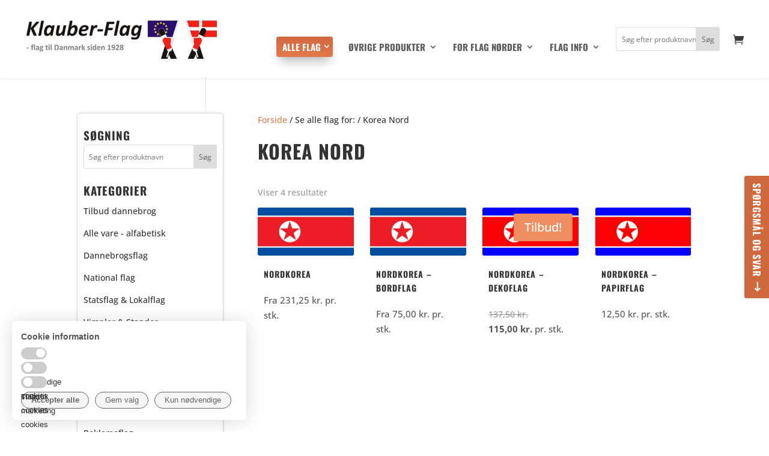

--- FILE ---
content_type: text/html; charset=UTF-8
request_url: https://www.klauber-flag.dk/land/korea-nord/
body_size: 69520
content:
<!DOCTYPE html>
<html lang="da-DK">
<head>
	<meta charset="UTF-8" />
<meta http-equiv="X-UA-Compatible" content="IE=edge">
	<link rel="pingback" href="https://www.klauber-flag.dk/xmlrpc.php" />

	<script type="text/javascript">
		document.documentElement.className = 'js';
	</script>

	<style>
		/* Fix a horizontal scroll bug on mobile browsers */
		#page-container { overflow:hidden; width:100%; max-width:100%; }
	</style>
	
	<link rel="preconnect" href="https://fonts.gstatic.com" crossorigin /><meta name='robots' content='index, follow, max-image-preview:large, max-snippet:-1, max-video-preview:-1' />

	<!-- This site is optimized with the Yoast SEO Premium plugin v26.6 (Yoast SEO v26.6) - https://yoast.com/wordpress/plugins/seo/ -->
	<title>Korea Nord Arkiv - Klauber Flag</title>
	<link rel="canonical" href="https://www.klauber-flag.dk/land/korea-nord/" />
	<meta property="og:locale" content="da_DK" />
	<meta property="og:type" content="article" />
	<meta property="og:title" content="Korea Nord Arkiv" />
	<meta property="og:url" content="https://www.klauber-flag.dk/land/korea-nord/" />
	<meta property="og:site_name" content="Klauber Flag" />
	<meta property="og:image" content="https://www.klauber-flag.dk/wp-content/uploads/2018/08/Klauber-Flag-Logo.jpg" />
	<meta property="og:image:width" content="504" />
	<meta property="og:image:height" content="100" />
	<meta property="og:image:type" content="image/jpeg" />
	<meta name="twitter:card" content="summary_large_image" />
	<script type="application/ld+json" class="yoast-schema-graph">{"@context":"https://schema.org","@graph":[{"@type":"CollectionPage","@id":"https://www.klauber-flag.dk/land/korea-nord/","url":"https://www.klauber-flag.dk/land/korea-nord/","name":"Korea Nord Arkiv - Klauber Flag","isPartOf":{"@id":"https://www.klauber-flag.dk/#website"},"primaryImageOfPage":{"@id":"https://www.klauber-flag.dk/land/korea-nord/#primaryimage"},"image":{"@id":"https://www.klauber-flag.dk/land/korea-nord/#primaryimage"},"thumbnailUrl":"https://www.klauber-flag.dk/wp-content/uploads/2018/11/Flag_of_North_Korea.svg.png","breadcrumb":{"@id":"https://www.klauber-flag.dk/land/korea-nord/#breadcrumb"},"inLanguage":"da-DK"},{"@type":"ImageObject","inLanguage":"da-DK","@id":"https://www.klauber-flag.dk/land/korea-nord/#primaryimage","url":"https://www.klauber-flag.dk/wp-content/uploads/2018/11/Flag_of_North_Korea.svg.png","contentUrl":"https://www.klauber-flag.dk/wp-content/uploads/2018/11/Flag_of_North_Korea.svg.png","width":500,"height":250,"caption":"Nordkorea flag"},{"@type":"BreadcrumbList","@id":"https://www.klauber-flag.dk/land/korea-nord/#breadcrumb","itemListElement":[{"@type":"ListItem","position":1,"name":"Hjem","item":"https://www.klauber-flag.dk/"},{"@type":"ListItem","position":2,"name":"Korea Nord"}]},{"@type":"WebSite","@id":"https://www.klauber-flag.dk/#website","url":"https://www.klauber-flag.dk/","name":"Klauber Flag","description":"Danske &amp; Internationale flag","potentialAction":[{"@type":"SearchAction","target":{"@type":"EntryPoint","urlTemplate":"https://www.klauber-flag.dk/?s={search_term_string}"},"query-input":{"@type":"PropertyValueSpecification","valueRequired":true,"valueName":"search_term_string"}}],"inLanguage":"da-DK"}]}</script>
	<!-- / Yoast SEO Premium plugin. -->


<link rel="alternate" type="application/rss+xml" title="Klauber Flag &raquo; Feed" href="https://www.klauber-flag.dk/feed/" />
<link rel="alternate" type="application/rss+xml" title="Klauber Flag &raquo;-kommentar-feed" href="https://www.klauber-flag.dk/comments/feed/" />
<meta content="Divi Child v.3.0.44.1530607554" name="generator"/><style id='wp-block-library-inline-css' type='text/css'>
:root{--wp-block-synced-color:#7a00df;--wp-block-synced-color--rgb:122,0,223;--wp-bound-block-color:var(--wp-block-synced-color);--wp-editor-canvas-background:#ddd;--wp-admin-theme-color:#007cba;--wp-admin-theme-color--rgb:0,124,186;--wp-admin-theme-color-darker-10:#006ba1;--wp-admin-theme-color-darker-10--rgb:0,107,160.5;--wp-admin-theme-color-darker-20:#005a87;--wp-admin-theme-color-darker-20--rgb:0,90,135;--wp-admin-border-width-focus:2px}@media (min-resolution:192dpi){:root{--wp-admin-border-width-focus:1.5px}}.wp-element-button{cursor:pointer}:root .has-very-light-gray-background-color{background-color:#eee}:root .has-very-dark-gray-background-color{background-color:#313131}:root .has-very-light-gray-color{color:#eee}:root .has-very-dark-gray-color{color:#313131}:root .has-vivid-green-cyan-to-vivid-cyan-blue-gradient-background{background:linear-gradient(135deg,#00d084,#0693e3)}:root .has-purple-crush-gradient-background{background:linear-gradient(135deg,#34e2e4,#4721fb 50%,#ab1dfe)}:root .has-hazy-dawn-gradient-background{background:linear-gradient(135deg,#faaca8,#dad0ec)}:root .has-subdued-olive-gradient-background{background:linear-gradient(135deg,#fafae1,#67a671)}:root .has-atomic-cream-gradient-background{background:linear-gradient(135deg,#fdd79a,#004a59)}:root .has-nightshade-gradient-background{background:linear-gradient(135deg,#330968,#31cdcf)}:root .has-midnight-gradient-background{background:linear-gradient(135deg,#020381,#2874fc)}:root{--wp--preset--font-size--normal:16px;--wp--preset--font-size--huge:42px}.has-regular-font-size{font-size:1em}.has-larger-font-size{font-size:2.625em}.has-normal-font-size{font-size:var(--wp--preset--font-size--normal)}.has-huge-font-size{font-size:var(--wp--preset--font-size--huge)}.has-text-align-center{text-align:center}.has-text-align-left{text-align:left}.has-text-align-right{text-align:right}.has-fit-text{white-space:nowrap!important}#end-resizable-editor-section{display:none}.aligncenter{clear:both}.items-justified-left{justify-content:flex-start}.items-justified-center{justify-content:center}.items-justified-right{justify-content:flex-end}.items-justified-space-between{justify-content:space-between}.screen-reader-text{border:0;clip-path:inset(50%);height:1px;margin:-1px;overflow:hidden;padding:0;position:absolute;width:1px;word-wrap:normal!important}.screen-reader-text:focus{background-color:#ddd;clip-path:none;color:#444;display:block;font-size:1em;height:auto;left:5px;line-height:normal;padding:15px 23px 14px;text-decoration:none;top:5px;width:auto;z-index:100000}html :where(.has-border-color){border-style:solid}html :where([style*=border-top-color]){border-top-style:solid}html :where([style*=border-right-color]){border-right-style:solid}html :where([style*=border-bottom-color]){border-bottom-style:solid}html :where([style*=border-left-color]){border-left-style:solid}html :where([style*=border-width]){border-style:solid}html :where([style*=border-top-width]){border-top-style:solid}html :where([style*=border-right-width]){border-right-style:solid}html :where([style*=border-bottom-width]){border-bottom-style:solid}html :where([style*=border-left-width]){border-left-style:solid}html :where(img[class*=wp-image-]){height:auto;max-width:100%}:where(figure){margin:0 0 1em}html :where(.is-position-sticky){--wp-admin--admin-bar--position-offset:var(--wp-admin--admin-bar--height,0px)}@media screen and (max-width:600px){html :where(.is-position-sticky){--wp-admin--admin-bar--position-offset:0px}}

/*# sourceURL=wp-block-library-inline-css */
</style><style id='global-styles-inline-css' type='text/css'>
:root{--wp--preset--aspect-ratio--square: 1;--wp--preset--aspect-ratio--4-3: 4/3;--wp--preset--aspect-ratio--3-4: 3/4;--wp--preset--aspect-ratio--3-2: 3/2;--wp--preset--aspect-ratio--2-3: 2/3;--wp--preset--aspect-ratio--16-9: 16/9;--wp--preset--aspect-ratio--9-16: 9/16;--wp--preset--color--black: #000000;--wp--preset--color--cyan-bluish-gray: #abb8c3;--wp--preset--color--white: #ffffff;--wp--preset--color--pale-pink: #f78da7;--wp--preset--color--vivid-red: #cf2e2e;--wp--preset--color--luminous-vivid-orange: #ff6900;--wp--preset--color--luminous-vivid-amber: #fcb900;--wp--preset--color--light-green-cyan: #7bdcb5;--wp--preset--color--vivid-green-cyan: #00d084;--wp--preset--color--pale-cyan-blue: #8ed1fc;--wp--preset--color--vivid-cyan-blue: #0693e3;--wp--preset--color--vivid-purple: #9b51e0;--wp--preset--gradient--vivid-cyan-blue-to-vivid-purple: linear-gradient(135deg,rgb(6,147,227) 0%,rgb(155,81,224) 100%);--wp--preset--gradient--light-green-cyan-to-vivid-green-cyan: linear-gradient(135deg,rgb(122,220,180) 0%,rgb(0,208,130) 100%);--wp--preset--gradient--luminous-vivid-amber-to-luminous-vivid-orange: linear-gradient(135deg,rgb(252,185,0) 0%,rgb(255,105,0) 100%);--wp--preset--gradient--luminous-vivid-orange-to-vivid-red: linear-gradient(135deg,rgb(255,105,0) 0%,rgb(207,46,46) 100%);--wp--preset--gradient--very-light-gray-to-cyan-bluish-gray: linear-gradient(135deg,rgb(238,238,238) 0%,rgb(169,184,195) 100%);--wp--preset--gradient--cool-to-warm-spectrum: linear-gradient(135deg,rgb(74,234,220) 0%,rgb(151,120,209) 20%,rgb(207,42,186) 40%,rgb(238,44,130) 60%,rgb(251,105,98) 80%,rgb(254,248,76) 100%);--wp--preset--gradient--blush-light-purple: linear-gradient(135deg,rgb(255,206,236) 0%,rgb(152,150,240) 100%);--wp--preset--gradient--blush-bordeaux: linear-gradient(135deg,rgb(254,205,165) 0%,rgb(254,45,45) 50%,rgb(107,0,62) 100%);--wp--preset--gradient--luminous-dusk: linear-gradient(135deg,rgb(255,203,112) 0%,rgb(199,81,192) 50%,rgb(65,88,208) 100%);--wp--preset--gradient--pale-ocean: linear-gradient(135deg,rgb(255,245,203) 0%,rgb(182,227,212) 50%,rgb(51,167,181) 100%);--wp--preset--gradient--electric-grass: linear-gradient(135deg,rgb(202,248,128) 0%,rgb(113,206,126) 100%);--wp--preset--gradient--midnight: linear-gradient(135deg,rgb(2,3,129) 0%,rgb(40,116,252) 100%);--wp--preset--font-size--small: 13px;--wp--preset--font-size--medium: 20px;--wp--preset--font-size--large: 36px;--wp--preset--font-size--x-large: 42px;--wp--preset--spacing--20: 0.44rem;--wp--preset--spacing--30: 0.67rem;--wp--preset--spacing--40: 1rem;--wp--preset--spacing--50: 1.5rem;--wp--preset--spacing--60: 2.25rem;--wp--preset--spacing--70: 3.38rem;--wp--preset--spacing--80: 5.06rem;--wp--preset--shadow--natural: 6px 6px 9px rgba(0, 0, 0, 0.2);--wp--preset--shadow--deep: 12px 12px 50px rgba(0, 0, 0, 0.4);--wp--preset--shadow--sharp: 6px 6px 0px rgba(0, 0, 0, 0.2);--wp--preset--shadow--outlined: 6px 6px 0px -3px rgb(255, 255, 255), 6px 6px rgb(0, 0, 0);--wp--preset--shadow--crisp: 6px 6px 0px rgb(0, 0, 0);}:root { --wp--style--global--content-size: 823px;--wp--style--global--wide-size: 1080px; }:where(body) { margin: 0; }.wp-site-blocks > .alignleft { float: left; margin-right: 2em; }.wp-site-blocks > .alignright { float: right; margin-left: 2em; }.wp-site-blocks > .aligncenter { justify-content: center; margin-left: auto; margin-right: auto; }:where(.is-layout-flex){gap: 0.5em;}:where(.is-layout-grid){gap: 0.5em;}.is-layout-flow > .alignleft{float: left;margin-inline-start: 0;margin-inline-end: 2em;}.is-layout-flow > .alignright{float: right;margin-inline-start: 2em;margin-inline-end: 0;}.is-layout-flow > .aligncenter{margin-left: auto !important;margin-right: auto !important;}.is-layout-constrained > .alignleft{float: left;margin-inline-start: 0;margin-inline-end: 2em;}.is-layout-constrained > .alignright{float: right;margin-inline-start: 2em;margin-inline-end: 0;}.is-layout-constrained > .aligncenter{margin-left: auto !important;margin-right: auto !important;}.is-layout-constrained > :where(:not(.alignleft):not(.alignright):not(.alignfull)){max-width: var(--wp--style--global--content-size);margin-left: auto !important;margin-right: auto !important;}.is-layout-constrained > .alignwide{max-width: var(--wp--style--global--wide-size);}body .is-layout-flex{display: flex;}.is-layout-flex{flex-wrap: wrap;align-items: center;}.is-layout-flex > :is(*, div){margin: 0;}body .is-layout-grid{display: grid;}.is-layout-grid > :is(*, div){margin: 0;}body{padding-top: 0px;padding-right: 0px;padding-bottom: 0px;padding-left: 0px;}:root :where(.wp-element-button, .wp-block-button__link){background-color: #32373c;border-width: 0;color: #fff;font-family: inherit;font-size: inherit;font-style: inherit;font-weight: inherit;letter-spacing: inherit;line-height: inherit;padding-top: calc(0.667em + 2px);padding-right: calc(1.333em + 2px);padding-bottom: calc(0.667em + 2px);padding-left: calc(1.333em + 2px);text-decoration: none;text-transform: inherit;}.has-black-color{color: var(--wp--preset--color--black) !important;}.has-cyan-bluish-gray-color{color: var(--wp--preset--color--cyan-bluish-gray) !important;}.has-white-color{color: var(--wp--preset--color--white) !important;}.has-pale-pink-color{color: var(--wp--preset--color--pale-pink) !important;}.has-vivid-red-color{color: var(--wp--preset--color--vivid-red) !important;}.has-luminous-vivid-orange-color{color: var(--wp--preset--color--luminous-vivid-orange) !important;}.has-luminous-vivid-amber-color{color: var(--wp--preset--color--luminous-vivid-amber) !important;}.has-light-green-cyan-color{color: var(--wp--preset--color--light-green-cyan) !important;}.has-vivid-green-cyan-color{color: var(--wp--preset--color--vivid-green-cyan) !important;}.has-pale-cyan-blue-color{color: var(--wp--preset--color--pale-cyan-blue) !important;}.has-vivid-cyan-blue-color{color: var(--wp--preset--color--vivid-cyan-blue) !important;}.has-vivid-purple-color{color: var(--wp--preset--color--vivid-purple) !important;}.has-black-background-color{background-color: var(--wp--preset--color--black) !important;}.has-cyan-bluish-gray-background-color{background-color: var(--wp--preset--color--cyan-bluish-gray) !important;}.has-white-background-color{background-color: var(--wp--preset--color--white) !important;}.has-pale-pink-background-color{background-color: var(--wp--preset--color--pale-pink) !important;}.has-vivid-red-background-color{background-color: var(--wp--preset--color--vivid-red) !important;}.has-luminous-vivid-orange-background-color{background-color: var(--wp--preset--color--luminous-vivid-orange) !important;}.has-luminous-vivid-amber-background-color{background-color: var(--wp--preset--color--luminous-vivid-amber) !important;}.has-light-green-cyan-background-color{background-color: var(--wp--preset--color--light-green-cyan) !important;}.has-vivid-green-cyan-background-color{background-color: var(--wp--preset--color--vivid-green-cyan) !important;}.has-pale-cyan-blue-background-color{background-color: var(--wp--preset--color--pale-cyan-blue) !important;}.has-vivid-cyan-blue-background-color{background-color: var(--wp--preset--color--vivid-cyan-blue) !important;}.has-vivid-purple-background-color{background-color: var(--wp--preset--color--vivid-purple) !important;}.has-black-border-color{border-color: var(--wp--preset--color--black) !important;}.has-cyan-bluish-gray-border-color{border-color: var(--wp--preset--color--cyan-bluish-gray) !important;}.has-white-border-color{border-color: var(--wp--preset--color--white) !important;}.has-pale-pink-border-color{border-color: var(--wp--preset--color--pale-pink) !important;}.has-vivid-red-border-color{border-color: var(--wp--preset--color--vivid-red) !important;}.has-luminous-vivid-orange-border-color{border-color: var(--wp--preset--color--luminous-vivid-orange) !important;}.has-luminous-vivid-amber-border-color{border-color: var(--wp--preset--color--luminous-vivid-amber) !important;}.has-light-green-cyan-border-color{border-color: var(--wp--preset--color--light-green-cyan) !important;}.has-vivid-green-cyan-border-color{border-color: var(--wp--preset--color--vivid-green-cyan) !important;}.has-pale-cyan-blue-border-color{border-color: var(--wp--preset--color--pale-cyan-blue) !important;}.has-vivid-cyan-blue-border-color{border-color: var(--wp--preset--color--vivid-cyan-blue) !important;}.has-vivid-purple-border-color{border-color: var(--wp--preset--color--vivid-purple) !important;}.has-vivid-cyan-blue-to-vivid-purple-gradient-background{background: var(--wp--preset--gradient--vivid-cyan-blue-to-vivid-purple) !important;}.has-light-green-cyan-to-vivid-green-cyan-gradient-background{background: var(--wp--preset--gradient--light-green-cyan-to-vivid-green-cyan) !important;}.has-luminous-vivid-amber-to-luminous-vivid-orange-gradient-background{background: var(--wp--preset--gradient--luminous-vivid-amber-to-luminous-vivid-orange) !important;}.has-luminous-vivid-orange-to-vivid-red-gradient-background{background: var(--wp--preset--gradient--luminous-vivid-orange-to-vivid-red) !important;}.has-very-light-gray-to-cyan-bluish-gray-gradient-background{background: var(--wp--preset--gradient--very-light-gray-to-cyan-bluish-gray) !important;}.has-cool-to-warm-spectrum-gradient-background{background: var(--wp--preset--gradient--cool-to-warm-spectrum) !important;}.has-blush-light-purple-gradient-background{background: var(--wp--preset--gradient--blush-light-purple) !important;}.has-blush-bordeaux-gradient-background{background: var(--wp--preset--gradient--blush-bordeaux) !important;}.has-luminous-dusk-gradient-background{background: var(--wp--preset--gradient--luminous-dusk) !important;}.has-pale-ocean-gradient-background{background: var(--wp--preset--gradient--pale-ocean) !important;}.has-electric-grass-gradient-background{background: var(--wp--preset--gradient--electric-grass) !important;}.has-midnight-gradient-background{background: var(--wp--preset--gradient--midnight) !important;}.has-small-font-size{font-size: var(--wp--preset--font-size--small) !important;}.has-medium-font-size{font-size: var(--wp--preset--font-size--medium) !important;}.has-large-font-size{font-size: var(--wp--preset--font-size--large) !important;}.has-x-large-font-size{font-size: var(--wp--preset--font-size--x-large) !important;}
/*# sourceURL=global-styles-inline-css */
</style>

<link rel='stylesheet' id='select2-css' href='https://www.klauber-flag.dk/wp-content/plugins/beautiful-taxonomy-filters/public/css/select2.min.css?ver=2.4.3' type='text/css' media='all' />
<link rel='stylesheet' id='beautiful-taxonomy-filters-basic-css' href='https://www.klauber-flag.dk/wp-content/plugins/beautiful-taxonomy-filters/public/css/beautiful-taxonomy-filters-base.min.css?ver=2.4.3' type='text/css' media='all' />
<link rel='stylesheet' id='beautiful-taxonomy-filters-css' href='https://www.klauber-flag.dk/wp-content/plugins/beautiful-taxonomy-filters/public/css/beautiful-taxonomy-filters-simple.min.css?ver=2.4.3' type='text/css' media='all' />
<link rel='stylesheet' id='wcsob-css' href='https://www.klauber-flag.dk/wp-content/plugins/sold-out-badge-for-woocommerce//style.css?ver=6.9' type='text/css' media='all' />
<style id='wcsob-inline-css' type='text/css'>
.wcsob_soldout { color: #ffffff;background: #B52222;font-size: 14px;padding-top: 3px;padding-right: 8px;padding-bottom: 3px;padding-left: 8px;font-weight: bold;width: auto;height: auto;border-radius: 0px;z-index: 9999;text-align: center;position: absolute;top: 6px;right: auto;bottom: auto;left: 6px; }.single-product .wcsob_soldout { top: 6px;right: auto;bottom: auto;left: 6px; }
/*# sourceURL=wcsob-inline-css */
</style>
<link rel='stylesheet' id='woocommerce-layout-css' href='https://www.klauber-flag.dk/wp-content/plugins/woocommerce/assets/css/woocommerce-layout.css?ver=10.4.3' type='text/css' media='all' />
<link rel='stylesheet' id='woocommerce-smallscreen-css' href='https://www.klauber-flag.dk/wp-content/plugins/woocommerce/assets/css/woocommerce-smallscreen.css?ver=10.4.3' type='text/css' media='only screen and (max-width: 768px)' />
<link rel='stylesheet' id='woocommerce-general-css' href='https://www.klauber-flag.dk/wp-content/plugins/woocommerce/assets/css/woocommerce.css?ver=10.4.3' type='text/css' media='all' />
<style id='woocommerce-inline-inline-css' type='text/css'>
.woocommerce form .form-row .required { visibility: visible; }
/*# sourceURL=woocommerce-inline-inline-css */
</style>
<style id='divi-style-parent-inline-inline-css' type='text/css'>
/*!
Theme Name: Divi
Theme URI: http://www.elegantthemes.com/gallery/divi/
Version: 4.27.5
Description: Smart. Flexible. Beautiful. Divi is the most powerful theme in our collection.
Author: Elegant Themes
Author URI: http://www.elegantthemes.com
License: GNU General Public License v2
License URI: http://www.gnu.org/licenses/gpl-2.0.html
*/

a,abbr,acronym,address,applet,b,big,blockquote,body,center,cite,code,dd,del,dfn,div,dl,dt,em,fieldset,font,form,h1,h2,h3,h4,h5,h6,html,i,iframe,img,ins,kbd,label,legend,li,object,ol,p,pre,q,s,samp,small,span,strike,strong,sub,sup,tt,u,ul,var{margin:0;padding:0;border:0;outline:0;font-size:100%;-ms-text-size-adjust:100%;-webkit-text-size-adjust:100%;vertical-align:baseline;background:transparent}body{line-height:1}ol,ul{list-style:none}blockquote,q{quotes:none}blockquote:after,blockquote:before,q:after,q:before{content:"";content:none}blockquote{margin:20px 0 30px;border-left:5px solid;padding-left:20px}:focus{outline:0}del{text-decoration:line-through}pre{overflow:auto;padding:10px}figure{margin:0}table{border-collapse:collapse;border-spacing:0}article,aside,footer,header,hgroup,nav,section{display:block}body{font-family:Open Sans,Arial,sans-serif;font-size:14px;color:#666;background-color:#fff;line-height:1.7em;font-weight:500;-webkit-font-smoothing:antialiased;-moz-osx-font-smoothing:grayscale}body.page-template-page-template-blank-php #page-container{padding-top:0!important}body.et_cover_background{background-size:cover!important;background-position:top!important;background-repeat:no-repeat!important;background-attachment:fixed}a{color:#2ea3f2}a,a:hover{text-decoration:none}p{padding-bottom:1em}p:not(.has-background):last-of-type{padding-bottom:0}p.et_normal_padding{padding-bottom:1em}strong{font-weight:700}cite,em,i{font-style:italic}code,pre{font-family:Courier New,monospace;margin-bottom:10px}ins{text-decoration:none}sub,sup{height:0;line-height:1;position:relative;vertical-align:baseline}sup{bottom:.8em}sub{top:.3em}dl{margin:0 0 1.5em}dl dt{font-weight:700}dd{margin-left:1.5em}blockquote p{padding-bottom:0}embed,iframe,object,video{max-width:100%}h1,h2,h3,h4,h5,h6{color:#333;padding-bottom:10px;line-height:1em;font-weight:500}h1 a,h2 a,h3 a,h4 a,h5 a,h6 a{color:inherit}h1{font-size:30px}h2{font-size:26px}h3{font-size:22px}h4{font-size:18px}h5{font-size:16px}h6{font-size:14px}input{-webkit-appearance:none}input[type=checkbox]{-webkit-appearance:checkbox}input[type=radio]{-webkit-appearance:radio}input.text,input.title,input[type=email],input[type=password],input[type=tel],input[type=text],select,textarea{background-color:#fff;border:1px solid #bbb;padding:2px;color:#4e4e4e}input.text:focus,input.title:focus,input[type=text]:focus,select:focus,textarea:focus{border-color:#2d3940;color:#3e3e3e}input.text,input.title,input[type=text],select,textarea{margin:0}textarea{padding:4px}button,input,select,textarea{font-family:inherit}img{max-width:100%;height:auto}.clearfix:after{visibility:hidden;display:block;font-size:0;content:" ";clear:both;height:0}.clear{clear:both}br.clear{margin:0;padding:0}.pagination{clear:both}#et_search_icon:hover,.et-social-icon a:hover,.et_password_protected_form .et_submit_button,.form-submit .et_pb_buttontton.alt.disabled,.nav-single a,.posted_in a{color:#2ea3f2}.et-search-form,blockquote{border-color:#2ea3f2}#main-content{background-color:#fff}.container{width:80%;max-width:1080px;margin:auto;position:relative}body:not(.et-tb) #main-content .container,body:not(.et-tb-has-header) #main-content .container{padding-top:58px}.et_full_width_page #main-content .container:before{display:none}.main_title{margin-bottom:20px}.et_password_protected_form .et_submit_button:hover,.form-submit .et_pb_button:hover{background:rgba(0,0,0,.05)}.et_button_icon_visible .et_pb_button{padding-right:2em;padding-left:.7em}.et_button_icon_visible .et_pb_button:after{opacity:1;margin-left:0}.et_button_left .et_pb_button:hover:after{left:.15em}.et_button_left .et_pb_button:after{margin-left:0;left:1em}.et_button_icon_visible.et_button_left .et_pb_button,.et_button_left .et_pb_button:hover,.et_button_left .et_pb_module .et_pb_button:hover{padding-left:2em;padding-right:.7em}.et_button_icon_visible.et_button_left .et_pb_button:after,.et_button_left .et_pb_button:hover:after{left:.15em}.et_password_protected_form .et_submit_button:hover,.form-submit .et_pb_button:hover{padding:.3em 1em}.et_button_no_icon .et_pb_button:after{display:none}.et_button_no_icon.et_button_icon_visible.et_button_left .et_pb_button,.et_button_no_icon.et_button_left .et_pb_button:hover,.et_button_no_icon .et_pb_button,.et_button_no_icon .et_pb_button:hover{padding:.3em 1em!important}.et_button_custom_icon .et_pb_button:after{line-height:1.7em}.et_button_custom_icon.et_button_icon_visible .et_pb_button:after,.et_button_custom_icon .et_pb_button:hover:after{margin-left:.3em}#left-area .post_format-post-format-gallery .wp-block-gallery:first-of-type{padding:0;margin-bottom:-16px}.entry-content table:not(.variations){border:1px solid #eee;margin:0 0 15px;text-align:left;width:100%}.entry-content thead th,.entry-content tr th{color:#555;font-weight:700;padding:9px 24px}.entry-content tr td{border-top:1px solid #eee;padding:6px 24px}#left-area ul,.entry-content ul,.et-l--body ul,.et-l--footer ul,.et-l--header ul{list-style-type:disc;padding:0 0 23px 1em;line-height:26px}#left-area ol,.entry-content ol,.et-l--body ol,.et-l--footer ol,.et-l--header ol{list-style-type:decimal;list-style-position:inside;padding:0 0 23px;line-height:26px}#left-area ul li ul,.entry-content ul li ol{padding:2px 0 2px 20px}#left-area ol li ul,.entry-content ol li ol,.et-l--body ol li ol,.et-l--footer ol li ol,.et-l--header ol li ol{padding:2px 0 2px 35px}#left-area ul.wp-block-gallery{display:-webkit-box;display:-ms-flexbox;display:flex;-ms-flex-wrap:wrap;flex-wrap:wrap;list-style-type:none;padding:0}#left-area ul.products{padding:0!important;line-height:1.7!important;list-style:none!important}.gallery-item a{display:block}.gallery-caption,.gallery-item a{width:90%}#wpadminbar{z-index:100001}#left-area .post-meta{font-size:14px;padding-bottom:15px}#left-area .post-meta a{text-decoration:none;color:#666}#left-area .et_featured_image{padding-bottom:7px}.single .post{padding-bottom:25px}body.single .et_audio_content{margin-bottom:-6px}.nav-single a{text-decoration:none;color:#2ea3f2;font-size:14px;font-weight:400}.nav-previous{float:left}.nav-next{float:right}.et_password_protected_form p input{background-color:#eee;border:none!important;width:100%!important;border-radius:0!important;font-size:14px;color:#999!important;padding:16px!important;-webkit-box-sizing:border-box;box-sizing:border-box}.et_password_protected_form label{display:none}.et_password_protected_form .et_submit_button{font-family:inherit;display:block;float:right;margin:8px auto 0;cursor:pointer}.post-password-required p.nocomments.container{max-width:100%}.post-password-required p.nocomments.container:before{display:none}.aligncenter,div.post .new-post .aligncenter{display:block;margin-left:auto;margin-right:auto}.wp-caption{border:1px solid #ddd;text-align:center;background-color:#f3f3f3;margin-bottom:10px;max-width:96%;padding:8px}.wp-caption.alignleft{margin:0 30px 20px 0}.wp-caption.alignright{margin:0 0 20px 30px}.wp-caption img{margin:0;padding:0;border:0}.wp-caption p.wp-caption-text{font-size:12px;padding:0 4px 5px;margin:0}.alignright{float:right}.alignleft{float:left}img.alignleft{display:inline;float:left;margin-right:15px}img.alignright{display:inline;float:right;margin-left:15px}.page.et_pb_pagebuilder_layout #main-content{background-color:transparent}body #main-content .et_builder_inner_content>h1,body #main-content .et_builder_inner_content>h2,body #main-content .et_builder_inner_content>h3,body #main-content .et_builder_inner_content>h4,body #main-content .et_builder_inner_content>h5,body #main-content .et_builder_inner_content>h6{line-height:1.4em}body #main-content .et_builder_inner_content>p{line-height:1.7em}.wp-block-pullquote{margin:20px 0 30px}.wp-block-pullquote.has-background blockquote{border-left:none}.wp-block-group.has-background{padding:1.5em 1.5em .5em}@media (min-width:981px){#left-area{width:79.125%;padding-bottom:23px}#main-content .container:before{content:"";position:absolute;top:0;height:100%;width:1px;background-color:#e2e2e2}.et_full_width_page #left-area,.et_no_sidebar #left-area{float:none;width:100%!important}.et_full_width_page #left-area{padding-bottom:0}.et_no_sidebar #main-content .container:before{display:none}}@media (max-width:980px){#page-container{padding-top:80px}.et-tb #page-container,.et-tb-has-header #page-container{padding-top:0!important}#left-area,#sidebar{width:100%!important}#main-content .container:before{display:none!important}.et_full_width_page .et_gallery_item:nth-child(4n+1){clear:none}}@media print{#page-container{padding-top:0!important}}#wp-admin-bar-et-use-visual-builder a:before{font-family:ETmodules!important;content:"\e625";font-size:30px!important;width:28px;margin-top:-3px;color:#974df3!important}#wp-admin-bar-et-use-visual-builder:hover a:before{color:#fff!important}#wp-admin-bar-et-use-visual-builder:hover a,#wp-admin-bar-et-use-visual-builder a:hover{transition:background-color .5s ease;-webkit-transition:background-color .5s ease;-moz-transition:background-color .5s ease;background-color:#7e3bd0!important;color:#fff!important}* html .clearfix,:first-child+html .clearfix{zoom:1}.iphone .et_pb_section_video_bg video::-webkit-media-controls-start-playback-button{display:none!important;-webkit-appearance:none}.et_mobile_device .et_pb_section_parallax .et_pb_parallax_css{background-attachment:scroll}.et-social-facebook a.icon:before{content:"\e093"}.et-social-twitter a.icon:before{content:"\e094"}.et-social-google-plus a.icon:before{content:"\e096"}.et-social-instagram a.icon:before{content:"\e09a"}.et-social-rss a.icon:before{content:"\e09e"}.ai1ec-single-event:after{content:" ";display:table;clear:both}.evcal_event_details .evcal_evdata_cell .eventon_details_shading_bot.eventon_details_shading_bot{z-index:3}.wp-block-divi-layout{margin-bottom:1em}*{-webkit-box-sizing:border-box;box-sizing:border-box}#et-info-email:before,#et-info-phone:before,#et_search_icon:before,.comment-reply-link:after,.et-cart-info span:before,.et-pb-arrow-next:before,.et-pb-arrow-prev:before,.et-social-icon a:before,.et_audio_container .mejs-playpause-button button:before,.et_audio_container .mejs-volume-button button:before,.et_overlay:before,.et_password_protected_form .et_submit_button:after,.et_pb_button:after,.et_pb_contact_reset:after,.et_pb_contact_submit:after,.et_pb_font_icon:before,.et_pb_newsletter_button:after,.et_pb_pricing_table_button:after,.et_pb_promo_button:after,.et_pb_testimonial:before,.et_pb_toggle_title:before,.form-submit .et_pb_button:after,.mobile_menu_bar:before,a.et_pb_more_button:after{font-family:ETmodules!important;speak:none;font-style:normal;font-weight:400;-webkit-font-feature-settings:normal;font-feature-settings:normal;font-variant:normal;text-transform:none;line-height:1;-webkit-font-smoothing:antialiased;-moz-osx-font-smoothing:grayscale;text-shadow:0 0;direction:ltr}.et-pb-icon,.et_pb_custom_button_icon.et_pb_button:after,.et_pb_login .et_pb_custom_button_icon.et_pb_button:after,.et_pb_woo_custom_button_icon .button.et_pb_custom_button_icon.et_pb_button:after,.et_pb_woo_custom_button_icon .button.et_pb_custom_button_icon.et_pb_button:hover:after{content:attr(data-icon)}.et-pb-icon{font-family:ETmodules;speak:none;font-weight:400;-webkit-font-feature-settings:normal;font-feature-settings:normal;font-variant:normal;text-transform:none;line-height:1;-webkit-font-smoothing:antialiased;font-size:96px;font-style:normal;display:inline-block;-webkit-box-sizing:border-box;box-sizing:border-box;direction:ltr}#et-ajax-saving{display:none;-webkit-transition:background .3s,-webkit-box-shadow .3s;transition:background .3s,-webkit-box-shadow .3s;transition:background .3s,box-shadow .3s;transition:background .3s,box-shadow .3s,-webkit-box-shadow .3s;-webkit-box-shadow:rgba(0,139,219,.247059) 0 0 60px;box-shadow:0 0 60px rgba(0,139,219,.247059);position:fixed;top:50%;left:50%;width:50px;height:50px;background:#fff;border-radius:50px;margin:-25px 0 0 -25px;z-index:999999;text-align:center}#et-ajax-saving img{margin:9px}.et-safe-mode-indicator,.et-safe-mode-indicator:focus,.et-safe-mode-indicator:hover{-webkit-box-shadow:0 5px 10px rgba(41,196,169,.15);box-shadow:0 5px 10px rgba(41,196,169,.15);background:#29c4a9;color:#fff;font-size:14px;font-weight:600;padding:12px;line-height:16px;border-radius:3px;position:fixed;bottom:30px;right:30px;z-index:999999;text-decoration:none;font-family:Open Sans,sans-serif;-webkit-font-smoothing:antialiased;-moz-osx-font-smoothing:grayscale}.et_pb_button{font-size:20px;font-weight:500;padding:.3em 1em;line-height:1.7em!important;background-color:transparent;background-size:cover;background-position:50%;background-repeat:no-repeat;border:2px solid;border-radius:3px;-webkit-transition-duration:.2s;transition-duration:.2s;-webkit-transition-property:all!important;transition-property:all!important}.et_pb_button,.et_pb_button_inner{position:relative}.et_pb_button:hover,.et_pb_module .et_pb_button:hover{border:2px solid transparent;padding:.3em 2em .3em .7em}.et_pb_button:hover{background-color:hsla(0,0%,100%,.2)}.et_pb_bg_layout_light.et_pb_button:hover,.et_pb_bg_layout_light .et_pb_button:hover{background-color:rgba(0,0,0,.05)}.et_pb_button:after,.et_pb_button:before{font-size:32px;line-height:1em;content:"\35";opacity:0;position:absolute;margin-left:-1em;-webkit-transition:all .2s;transition:all .2s;text-transform:none;-webkit-font-feature-settings:"kern" off;font-feature-settings:"kern" off;font-variant:none;font-style:normal;font-weight:400;text-shadow:none}.et_pb_button.et_hover_enabled:hover:after,.et_pb_button.et_pb_hovered:hover:after{-webkit-transition:none!important;transition:none!important}.et_pb_button:before{display:none}.et_pb_button:hover:after{opacity:1;margin-left:0}.et-db #et-boc .et-l h1 a,.et-db #et-boc .et-l h2 a,.et-db #et-boc .et-l h3 a,.et-db #et-boc .et-l h4 a,.et-db #et-boc .et-l h5 a,.et-db #et-boc .et-l h6 a{color:inherit}.et-db #et-boc .et-l.et-l--header .et_builder_inner_content{z-index:2}.et-db #et-boc .et-l *{-webkit-box-sizing:border-box;box-sizing:border-box}.et-db #et-boc .et-l #et-info-email:before,.et-db #et-boc .et-l #et-info-phone:before,.et-db #et-boc .et-l #et_search_icon:before,.et-db #et-boc .et-l .comment-reply-link:after,.et-db #et-boc .et-l .et-cart-info span:before,.et-db #et-boc .et-l .et-pb-arrow-next:before,.et-db #et-boc .et-l .et-pb-arrow-prev:before,.et-db #et-boc .et-l .et-social-icon a:before,.et-db #et-boc .et-l .et_audio_container .mejs-playpause-button button:before,.et-db #et-boc .et-l .et_audio_container .mejs-volume-button button:before,.et-db #et-boc .et-l .et_overlay:before,.et-db #et-boc .et-l .et_password_protected_form .et_submit_button:after,.et-db #et-boc .et-l .et_pb_button:after,.et-db #et-boc .et-l .et_pb_contact_reset:after,.et-db #et-boc .et-l .et_pb_contact_submit:after,.et-db #et-boc .et-l .et_pb_font_icon:before,.et-db #et-boc .et-l .et_pb_newsletter_button:after,.et-db #et-boc .et-l .et_pb_pricing_table_button:after,.et-db #et-boc .et-l .et_pb_promo_button:after,.et-db #et-boc .et-l .et_pb_testimonial:before,.et-db #et-boc .et-l .et_pb_toggle_title:before,.et-db #et-boc .et-l .form-submit .et_pb_button:after,.et-db #et-boc .et-l .mobile_menu_bar:before,.et-db #et-boc .et-l a.et_pb_more_button:after{font-family:ETmodules!important;speak:none;font-style:normal;font-weight:400;-webkit-font-feature-settings:normal;font-feature-settings:normal;font-variant:normal;text-transform:none;line-height:1;-webkit-font-smoothing:antialiased;-moz-osx-font-smoothing:grayscale;text-shadow:0 0;direction:ltr}.et-db #et-boc .et-l .et_pb_custom_button_icon.et_pb_button:after,.et-db #et-boc .et-l .et_pb_login .et_pb_custom_button_icon.et_pb_button:after,.et-db #et-boc .et-l .et_pb_woo_custom_button_icon .button.et_pb_custom_button_icon.et_pb_button:after,.et-db #et-boc .et-l .et_pb_woo_custom_button_icon .button.et_pb_custom_button_icon.et_pb_button:hover:after{content:attr(data-icon)}.et-db #et-boc .et-l .et-pb-icon{font-family:ETmodules;content:attr(data-icon);speak:none;font-weight:400;-webkit-font-feature-settings:normal;font-feature-settings:normal;font-variant:normal;text-transform:none;line-height:1;-webkit-font-smoothing:antialiased;font-size:96px;font-style:normal;display:inline-block;-webkit-box-sizing:border-box;box-sizing:border-box;direction:ltr}.et-db #et-boc .et-l #et-ajax-saving{display:none;-webkit-transition:background .3s,-webkit-box-shadow .3s;transition:background .3s,-webkit-box-shadow .3s;transition:background .3s,box-shadow .3s;transition:background .3s,box-shadow .3s,-webkit-box-shadow .3s;-webkit-box-shadow:rgba(0,139,219,.247059) 0 0 60px;box-shadow:0 0 60px rgba(0,139,219,.247059);position:fixed;top:50%;left:50%;width:50px;height:50px;background:#fff;border-radius:50px;margin:-25px 0 0 -25px;z-index:999999;text-align:center}.et-db #et-boc .et-l #et-ajax-saving img{margin:9px}.et-db #et-boc .et-l .et-safe-mode-indicator,.et-db #et-boc .et-l .et-safe-mode-indicator:focus,.et-db #et-boc .et-l .et-safe-mode-indicator:hover{-webkit-box-shadow:0 5px 10px rgba(41,196,169,.15);box-shadow:0 5px 10px rgba(41,196,169,.15);background:#29c4a9;color:#fff;font-size:14px;font-weight:600;padding:12px;line-height:16px;border-radius:3px;position:fixed;bottom:30px;right:30px;z-index:999999;text-decoration:none;font-family:Open Sans,sans-serif;-webkit-font-smoothing:antialiased;-moz-osx-font-smoothing:grayscale}.et-db #et-boc .et-l .et_pb_button{font-size:20px;font-weight:500;padding:.3em 1em;line-height:1.7em!important;background-color:transparent;background-size:cover;background-position:50%;background-repeat:no-repeat;position:relative;border:2px solid;border-radius:3px;-webkit-transition-duration:.2s;transition-duration:.2s;-webkit-transition-property:all!important;transition-property:all!important}.et-db #et-boc .et-l .et_pb_button_inner{position:relative}.et-db #et-boc .et-l .et_pb_button:hover,.et-db #et-boc .et-l .et_pb_module .et_pb_button:hover{border:2px solid transparent;padding:.3em 2em .3em .7em}.et-db #et-boc .et-l .et_pb_button:hover{background-color:hsla(0,0%,100%,.2)}.et-db #et-boc .et-l .et_pb_bg_layout_light.et_pb_button:hover,.et-db #et-boc .et-l .et_pb_bg_layout_light .et_pb_button:hover{background-color:rgba(0,0,0,.05)}.et-db #et-boc .et-l .et_pb_button:after,.et-db #et-boc .et-l .et_pb_button:before{font-size:32px;line-height:1em;content:"\35";opacity:0;position:absolute;margin-left:-1em;-webkit-transition:all .2s;transition:all .2s;text-transform:none;-webkit-font-feature-settings:"kern" off;font-feature-settings:"kern" off;font-variant:none;font-style:normal;font-weight:400;text-shadow:none}.et-db #et-boc .et-l .et_pb_button.et_hover_enabled:hover:after,.et-db #et-boc .et-l .et_pb_button.et_pb_hovered:hover:after{-webkit-transition:none!important;transition:none!important}.et-db #et-boc .et-l .et_pb_button:before{display:none}.et-db #et-boc .et-l .et_pb_button:hover:after{opacity:1;margin-left:0}.et-db #et-boc .et-l .et_pb_column_1_3 h1,.et-db #et-boc .et-l .et_pb_column_1_4 h1,.et-db #et-boc .et-l .et_pb_column_1_5 h1,.et-db #et-boc .et-l .et_pb_column_1_6 h1,.et-db #et-boc .et-l .et_pb_column_2_5 h1{font-size:26px}.et-db #et-boc .et-l .et_pb_column_1_3 h2,.et-db #et-boc .et-l .et_pb_column_1_4 h2,.et-db #et-boc .et-l .et_pb_column_1_5 h2,.et-db #et-boc .et-l .et_pb_column_1_6 h2,.et-db #et-boc .et-l .et_pb_column_2_5 h2{font-size:23px}.et-db #et-boc .et-l .et_pb_column_1_3 h3,.et-db #et-boc .et-l .et_pb_column_1_4 h3,.et-db #et-boc .et-l .et_pb_column_1_5 h3,.et-db #et-boc .et-l .et_pb_column_1_6 h3,.et-db #et-boc .et-l .et_pb_column_2_5 h3{font-size:20px}.et-db #et-boc .et-l .et_pb_column_1_3 h4,.et-db #et-boc .et-l .et_pb_column_1_4 h4,.et-db #et-boc .et-l .et_pb_column_1_5 h4,.et-db #et-boc .et-l .et_pb_column_1_6 h4,.et-db #et-boc .et-l .et_pb_column_2_5 h4{font-size:18px}.et-db #et-boc .et-l .et_pb_column_1_3 h5,.et-db #et-boc .et-l .et_pb_column_1_4 h5,.et-db #et-boc .et-l .et_pb_column_1_5 h5,.et-db #et-boc .et-l .et_pb_column_1_6 h5,.et-db #et-boc .et-l .et_pb_column_2_5 h5{font-size:16px}.et-db #et-boc .et-l .et_pb_column_1_3 h6,.et-db #et-boc .et-l .et_pb_column_1_4 h6,.et-db #et-boc .et-l .et_pb_column_1_5 h6,.et-db #et-boc .et-l .et_pb_column_1_6 h6,.et-db #et-boc .et-l .et_pb_column_2_5 h6{font-size:15px}.et-db #et-boc .et-l .et_pb_bg_layout_dark,.et-db #et-boc .et-l .et_pb_bg_layout_dark h1,.et-db #et-boc .et-l .et_pb_bg_layout_dark h2,.et-db #et-boc .et-l .et_pb_bg_layout_dark h3,.et-db #et-boc .et-l .et_pb_bg_layout_dark h4,.et-db #et-boc .et-l .et_pb_bg_layout_dark h5,.et-db #et-boc .et-l .et_pb_bg_layout_dark h6{color:#fff!important}.et-db #et-boc .et-l .et_pb_module.et_pb_text_align_left{text-align:left}.et-db #et-boc .et-l .et_pb_module.et_pb_text_align_center{text-align:center}.et-db #et-boc .et-l .et_pb_module.et_pb_text_align_right{text-align:right}.et-db #et-boc .et-l .et_pb_module.et_pb_text_align_justified{text-align:justify}.et-db #et-boc .et-l .clearfix:after{visibility:hidden;display:block;font-size:0;content:" ";clear:both;height:0}.et-db #et-boc .et-l .et_pb_bg_layout_light .et_pb_more_button{color:#2ea3f2}.et-db #et-boc .et-l .et_builder_inner_content{position:relative;z-index:1}header .et-db #et-boc .et-l .et_builder_inner_content{z-index:2}.et-db #et-boc .et-l .et_pb_css_mix_blend_mode_passthrough{mix-blend-mode:unset!important}.et-db #et-boc .et-l .et_pb_image_container{margin:-20px -20px 29px}.et-db #et-boc .et-l .et_pb_module_inner{position:relative}.et-db #et-boc .et-l .et_hover_enabled_preview{z-index:2}.et-db #et-boc .et-l .et_hover_enabled:hover{position:relative;z-index:2}.et-db #et-boc .et-l .et_pb_all_tabs,.et-db #et-boc .et-l .et_pb_module,.et-db #et-boc .et-l .et_pb_posts_nav a,.et-db #et-boc .et-l .et_pb_tab,.et-db #et-boc .et-l .et_pb_with_background{position:relative;background-size:cover;background-position:50%;background-repeat:no-repeat}.et-db #et-boc .et-l .et_pb_background_mask,.et-db #et-boc .et-l .et_pb_background_pattern{bottom:0;left:0;position:absolute;right:0;top:0}.et-db #et-boc .et-l .et_pb_background_mask{background-size:calc(100% + 2px) calc(100% + 2px);background-repeat:no-repeat;background-position:50%;overflow:hidden}.et-db #et-boc .et-l .et_pb_background_pattern{background-position:0 0;background-repeat:repeat}.et-db #et-boc .et-l .et_pb_with_border{position:relative;border:0 solid #333}.et-db #et-boc .et-l .post-password-required .et_pb_row{padding:0;width:100%}.et-db #et-boc .et-l .post-password-required .et_password_protected_form{min-height:0}body.et_pb_pagebuilder_layout.et_pb_show_title .et-db #et-boc .et-l .post-password-required .et_password_protected_form h1,body:not(.et_pb_pagebuilder_layout) .et-db #et-boc .et-l .post-password-required .et_password_protected_form h1{display:none}.et-db #et-boc .et-l .et_pb_no_bg{padding:0!important}.et-db #et-boc .et-l .et_overlay.et_pb_inline_icon:before,.et-db #et-boc .et-l .et_pb_inline_icon:before{content:attr(data-icon)}.et-db #et-boc .et-l .et_pb_more_button{color:inherit;text-shadow:none;text-decoration:none;display:inline-block;margin-top:20px}.et-db #et-boc .et-l .et_parallax_bg_wrap{overflow:hidden;position:absolute;top:0;right:0;bottom:0;left:0}.et-db #et-boc .et-l .et_parallax_bg{background-repeat:no-repeat;background-position:top;background-size:cover;position:absolute;bottom:0;left:0;width:100%;height:100%;display:block}.et-db #et-boc .et-l .et_parallax_bg.et_parallax_bg__hover,.et-db #et-boc .et-l .et_parallax_bg.et_parallax_bg_phone,.et-db #et-boc .et-l .et_parallax_bg.et_parallax_bg_tablet,.et-db #et-boc .et-l .et_parallax_gradient.et_parallax_gradient__hover,.et-db #et-boc .et-l .et_parallax_gradient.et_parallax_gradient_phone,.et-db #et-boc .et-l .et_parallax_gradient.et_parallax_gradient_tablet,.et-db #et-boc .et-l .et_pb_section_parallax_hover:hover .et_parallax_bg:not(.et_parallax_bg__hover),.et-db #et-boc .et-l .et_pb_section_parallax_hover:hover .et_parallax_gradient:not(.et_parallax_gradient__hover){display:none}.et-db #et-boc .et-l .et_pb_section_parallax_hover:hover .et_parallax_bg.et_parallax_bg__hover,.et-db #et-boc .et-l .et_pb_section_parallax_hover:hover .et_parallax_gradient.et_parallax_gradient__hover{display:block}.et-db #et-boc .et-l .et_parallax_gradient{bottom:0;display:block;left:0;position:absolute;right:0;top:0}.et-db #et-boc .et-l .et_pb_module.et_pb_section_parallax,.et-db #et-boc .et-l .et_pb_posts_nav a.et_pb_section_parallax,.et-db #et-boc .et-l .et_pb_tab.et_pb_section_parallax{position:relative}.et-db #et-boc .et-l .et_pb_section_parallax .et_pb_parallax_css,.et-db #et-boc .et-l .et_pb_slides .et_parallax_bg.et_pb_parallax_css{background-attachment:fixed}.et-db #et-boc .et-l body.et-bfb .et_pb_section_parallax .et_pb_parallax_css,.et-db #et-boc .et-l body.et-bfb .et_pb_slides .et_parallax_bg.et_pb_parallax_css{background-attachment:scroll;bottom:auto}.et-db #et-boc .et-l .et_pb_section_parallax.et_pb_column .et_pb_module,.et-db #et-boc .et-l .et_pb_section_parallax.et_pb_row .et_pb_column,.et-db #et-boc .et-l .et_pb_section_parallax.et_pb_row .et_pb_module{z-index:9;position:relative}.et-db #et-boc .et-l .et_pb_more_button:hover:after{opacity:1;margin-left:0}.et-db #et-boc .et-l .et_pb_preload .et_pb_section_video_bg,.et-db #et-boc .et-l .et_pb_preload>div{visibility:hidden}.et-db #et-boc .et-l .et_pb_preload,.et-db #et-boc .et-l .et_pb_section.et_pb_section_video.et_pb_preload{position:relative;background:#464646!important}.et-db #et-boc .et-l .et_pb_preload:before{content:"";position:absolute;top:50%;left:50%;background:url(https://www.klauber-flag.dk/wp-content/themes/Divi/includes/builder/styles/images/preloader.gif) no-repeat;border-radius:32px;width:32px;height:32px;margin:-16px 0 0 -16px}.et-db #et-boc .et-l .box-shadow-overlay{position:absolute;top:0;left:0;width:100%;height:100%;z-index:10;pointer-events:none}.et-db #et-boc .et-l .et_pb_section>.box-shadow-overlay~.et_pb_row{z-index:11}.et-db #et-boc .et-l body.safari .section_has_divider{will-change:transform}.et-db #et-boc .et-l .et_pb_row>.box-shadow-overlay{z-index:8}.et-db #et-boc .et-l .has-box-shadow-overlay{position:relative}.et-db #et-boc .et-l .et_clickable{cursor:pointer}.et-db #et-boc .et-l .screen-reader-text{border:0;clip:rect(1px,1px,1px,1px);-webkit-clip-path:inset(50%);clip-path:inset(50%);height:1px;margin:-1px;overflow:hidden;padding:0;position:absolute!important;width:1px;word-wrap:normal!important}.et-db #et-boc .et-l .et_multi_view_hidden,.et-db #et-boc .et-l .et_multi_view_hidden_image{display:none!important}@keyframes multi-view-image-fade{0%{opacity:0}10%{opacity:.1}20%{opacity:.2}30%{opacity:.3}40%{opacity:.4}50%{opacity:.5}60%{opacity:.6}70%{opacity:.7}80%{opacity:.8}90%{opacity:.9}to{opacity:1}}.et-db #et-boc .et-l .et_multi_view_image__loading{visibility:hidden}.et-db #et-boc .et-l .et_multi_view_image__loaded{-webkit-animation:multi-view-image-fade .5s;animation:multi-view-image-fade .5s}.et-db #et-boc .et-l #et-pb-motion-effects-offset-tracker{visibility:hidden!important;opacity:0;position:absolute;top:0;left:0}.et-db #et-boc .et-l .et-pb-before-scroll-animation{opacity:0}.et-db #et-boc .et-l header.et-l.et-l--header:after{clear:both;display:block;content:""}.et-db #et-boc .et-l .et_pb_module{-webkit-animation-timing-function:linear;animation-timing-function:linear;-webkit-animation-duration:.2s;animation-duration:.2s}@-webkit-keyframes fadeBottom{0%{opacity:0;-webkit-transform:translateY(10%);transform:translateY(10%)}to{opacity:1;-webkit-transform:translateY(0);transform:translateY(0)}}@keyframes fadeBottom{0%{opacity:0;-webkit-transform:translateY(10%);transform:translateY(10%)}to{opacity:1;-webkit-transform:translateY(0);transform:translateY(0)}}@-webkit-keyframes fadeLeft{0%{opacity:0;-webkit-transform:translateX(-10%);transform:translateX(-10%)}to{opacity:1;-webkit-transform:translateX(0);transform:translateX(0)}}@keyframes fadeLeft{0%{opacity:0;-webkit-transform:translateX(-10%);transform:translateX(-10%)}to{opacity:1;-webkit-transform:translateX(0);transform:translateX(0)}}@-webkit-keyframes fadeRight{0%{opacity:0;-webkit-transform:translateX(10%);transform:translateX(10%)}to{opacity:1;-webkit-transform:translateX(0);transform:translateX(0)}}@keyframes fadeRight{0%{opacity:0;-webkit-transform:translateX(10%);transform:translateX(10%)}to{opacity:1;-webkit-transform:translateX(0);transform:translateX(0)}}@-webkit-keyframes fadeTop{0%{opacity:0;-webkit-transform:translateY(-10%);transform:translateY(-10%)}to{opacity:1;-webkit-transform:translateX(0);transform:translateX(0)}}@keyframes fadeTop{0%{opacity:0;-webkit-transform:translateY(-10%);transform:translateY(-10%)}to{opacity:1;-webkit-transform:translateX(0);transform:translateX(0)}}@-webkit-keyframes fadeIn{0%{opacity:0}to{opacity:1}}@keyframes fadeIn{0%{opacity:0}to{opacity:1}}.et-db #et-boc .et-l .et-waypoint:not(.et_pb_counters){opacity:0}@media (min-width:981px){.et-db #et-boc .et-l .et_pb_section.et_section_specialty div.et_pb_row .et_pb_column .et_pb_column .et_pb_module.et-last-child,.et-db #et-boc .et-l .et_pb_section.et_section_specialty div.et_pb_row .et_pb_column .et_pb_column .et_pb_module:last-child,.et-db #et-boc .et-l .et_pb_section.et_section_specialty div.et_pb_row .et_pb_column .et_pb_row_inner .et_pb_column .et_pb_module.et-last-child,.et-db #et-boc .et-l .et_pb_section.et_section_specialty div.et_pb_row .et_pb_column .et_pb_row_inner .et_pb_column .et_pb_module:last-child,.et-db #et-boc .et-l .et_pb_section div.et_pb_row .et_pb_column .et_pb_module.et-last-child,.et-db #et-boc .et-l .et_pb_section div.et_pb_row .et_pb_column .et_pb_module:last-child{margin-bottom:0}}@media (max-width:980px){.et-db #et-boc .et-l .et_overlay.et_pb_inline_icon_tablet:before,.et-db #et-boc .et-l .et_pb_inline_icon_tablet:before{content:attr(data-icon-tablet)}.et-db #et-boc .et-l .et_parallax_bg.et_parallax_bg_tablet_exist,.et-db #et-boc .et-l .et_parallax_gradient.et_parallax_gradient_tablet_exist{display:none}.et-db #et-boc .et-l .et_parallax_bg.et_parallax_bg_tablet,.et-db #et-boc .et-l .et_parallax_gradient.et_parallax_gradient_tablet{display:block}.et-db #et-boc .et-l .et_pb_column .et_pb_module{margin-bottom:30px}.et-db #et-boc .et-l .et_pb_row .et_pb_column .et_pb_module.et-last-child,.et-db #et-boc .et-l .et_pb_row .et_pb_column .et_pb_module:last-child,.et-db #et-boc .et-l .et_section_specialty .et_pb_row .et_pb_column .et_pb_module.et-last-child,.et-db #et-boc .et-l .et_section_specialty .et_pb_row .et_pb_column .et_pb_module:last-child{margin-bottom:0}.et-db #et-boc .et-l .et_pb_more_button{display:inline-block!important}.et-db #et-boc .et-l .et_pb_bg_layout_light_tablet.et_pb_button,.et-db #et-boc .et-l .et_pb_bg_layout_light_tablet.et_pb_module.et_pb_button,.et-db #et-boc .et-l .et_pb_bg_layout_light_tablet .et_pb_more_button{color:#2ea3f2}.et-db #et-boc .et-l .et_pb_bg_layout_light_tablet .et_pb_forgot_password a{color:#666}.et-db #et-boc .et-l .et_pb_bg_layout_light_tablet h1,.et-db #et-boc .et-l .et_pb_bg_layout_light_tablet h2,.et-db #et-boc .et-l .et_pb_bg_layout_light_tablet h3,.et-db #et-boc .et-l .et_pb_bg_layout_light_tablet h4,.et-db #et-boc .et-l .et_pb_bg_layout_light_tablet h5,.et-db #et-boc .et-l .et_pb_bg_layout_light_tablet h6{color:#333!important}.et_pb_module .et-db #et-boc .et-l .et_pb_bg_layout_light_tablet.et_pb_button{color:#2ea3f2!important}.et-db #et-boc .et-l .et_pb_bg_layout_light_tablet{color:#666!important}.et-db #et-boc .et-l .et_pb_bg_layout_dark_tablet,.et-db #et-boc .et-l .et_pb_bg_layout_dark_tablet h1,.et-db #et-boc .et-l .et_pb_bg_layout_dark_tablet h2,.et-db #et-boc .et-l .et_pb_bg_layout_dark_tablet h3,.et-db #et-boc .et-l .et_pb_bg_layout_dark_tablet h4,.et-db #et-boc .et-l .et_pb_bg_layout_dark_tablet h5,.et-db #et-boc .et-l .et_pb_bg_layout_dark_tablet h6{color:#fff!important}.et-db #et-boc .et-l .et_pb_bg_layout_dark_tablet.et_pb_button,.et-db #et-boc .et-l .et_pb_bg_layout_dark_tablet.et_pb_module.et_pb_button,.et-db #et-boc .et-l .et_pb_bg_layout_dark_tablet .et_pb_more_button{color:inherit}.et-db #et-boc .et-l .et_pb_bg_layout_dark_tablet .et_pb_forgot_password a{color:#fff}.et-db #et-boc .et-l .et_pb_module.et_pb_text_align_left-tablet{text-align:left}.et-db #et-boc .et-l .et_pb_module.et_pb_text_align_center-tablet{text-align:center}.et-db #et-boc .et-l .et_pb_module.et_pb_text_align_right-tablet{text-align:right}.et-db #et-boc .et-l .et_pb_module.et_pb_text_align_justified-tablet{text-align:justify}}@media (max-width:767px){.et-db #et-boc .et-l .et_pb_more_button{display:inline-block!important}.et-db #et-boc .et-l .et_overlay.et_pb_inline_icon_phone:before,.et-db #et-boc .et-l .et_pb_inline_icon_phone:before{content:attr(data-icon-phone)}.et-db #et-boc .et-l .et_parallax_bg.et_parallax_bg_phone_exist,.et-db #et-boc .et-l .et_parallax_gradient.et_parallax_gradient_phone_exist{display:none}.et-db #et-boc .et-l .et_parallax_bg.et_parallax_bg_phone,.et-db #et-boc .et-l .et_parallax_gradient.et_parallax_gradient_phone{display:block}.et-db #et-boc .et-l .et-hide-mobile{display:none!important}.et-db #et-boc .et-l .et_pb_bg_layout_light_phone.et_pb_button,.et-db #et-boc .et-l .et_pb_bg_layout_light_phone.et_pb_module.et_pb_button,.et-db #et-boc .et-l .et_pb_bg_layout_light_phone .et_pb_more_button{color:#2ea3f2}.et-db #et-boc .et-l .et_pb_bg_layout_light_phone .et_pb_forgot_password a{color:#666}.et-db #et-boc .et-l .et_pb_bg_layout_light_phone h1,.et-db #et-boc .et-l .et_pb_bg_layout_light_phone h2,.et-db #et-boc .et-l .et_pb_bg_layout_light_phone h3,.et-db #et-boc .et-l .et_pb_bg_layout_light_phone h4,.et-db #et-boc .et-l .et_pb_bg_layout_light_phone h5,.et-db #et-boc .et-l .et_pb_bg_layout_light_phone h6{color:#333!important}.et_pb_module .et-db #et-boc .et-l .et_pb_bg_layout_light_phone.et_pb_button{color:#2ea3f2!important}.et-db #et-boc .et-l .et_pb_bg_layout_light_phone{color:#666!important}.et-db #et-boc .et-l .et_pb_bg_layout_dark_phone,.et-db #et-boc .et-l .et_pb_bg_layout_dark_phone h1,.et-db #et-boc .et-l .et_pb_bg_layout_dark_phone h2,.et-db #et-boc .et-l .et_pb_bg_layout_dark_phone h3,.et-db #et-boc .et-l .et_pb_bg_layout_dark_phone h4,.et-db #et-boc .et-l .et_pb_bg_layout_dark_phone h5,.et-db #et-boc .et-l .et_pb_bg_layout_dark_phone h6{color:#fff!important}.et-db #et-boc .et-l .et_pb_bg_layout_dark_phone.et_pb_button,.et-db #et-boc .et-l .et_pb_bg_layout_dark_phone.et_pb_module.et_pb_button,.et-db #et-boc .et-l .et_pb_bg_layout_dark_phone .et_pb_more_button{color:inherit}.et_pb_module .et-db #et-boc .et-l .et_pb_bg_layout_dark_phone.et_pb_button{color:#fff!important}.et-db #et-boc .et-l .et_pb_bg_layout_dark_phone .et_pb_forgot_password a{color:#fff}.et-db #et-boc .et-l .et_pb_module.et_pb_text_align_left-phone{text-align:left}.et-db #et-boc .et-l .et_pb_module.et_pb_text_align_center-phone{text-align:center}.et-db #et-boc .et-l .et_pb_module.et_pb_text_align_right-phone{text-align:right}.et-db #et-boc .et-l .et_pb_module.et_pb_text_align_justified-phone{text-align:justify}}@media (max-width:479px){.et-db #et-boc .et-l a.et_pb_more_button{display:block}}@media (min-width:768px) and (max-width:980px){.et-db #et-boc .et-l [data-et-multi-view-load-tablet-hidden=true]:not(.et_multi_view_swapped){display:none!important}}@media (max-width:767px){.et-db #et-boc .et-l [data-et-multi-view-load-phone-hidden=true]:not(.et_multi_view_swapped){display:none!important}}.et-db #et-boc .et-l .et_pb_menu.et_pb_menu--style-inline_centered_logo .et_pb_menu__menu nav ul{-webkit-box-pack:center;-ms-flex-pack:center;justify-content:center}@-webkit-keyframes multi-view-image-fade{0%{-webkit-transform:scale(1);transform:scale(1);opacity:1}50%{-webkit-transform:scale(1.01);transform:scale(1.01);opacity:1}to{-webkit-transform:scale(1);transform:scale(1);opacity:1}}
/*# sourceURL=divi-style-parent-inline-inline-css */
</style>
<style id='divi-dynamic-critical-inline-css' type='text/css'>
@font-face{font-family:ETmodules;font-display:block;src:url(//www.klauber-flag.dk/wp-content/themes/Divi/core/admin/fonts/modules/all/modules.eot);src:url(//www.klauber-flag.dk/wp-content/themes/Divi/core/admin/fonts/modules/all/modules.eot?#iefix) format("embedded-opentype"),url(//www.klauber-flag.dk/wp-content/themes/Divi/core/admin/fonts/modules/all/modules.woff) format("woff"),url(//www.klauber-flag.dk/wp-content/themes/Divi/core/admin/fonts/modules/all/modules.ttf) format("truetype"),url(//www.klauber-flag.dk/wp-content/themes/Divi/core/admin/fonts/modules/all/modules.svg#ETmodules) format("svg");font-weight:400;font-style:normal}
.et-db #et-boc .et-l .et_audio_content,.et-db #et-boc .et-l .et_link_content,.et-db #et-boc .et-l .et_quote_content{background-color:#2ea3f2}.et-db #et-boc .et-l .et_pb_post .et-pb-controllers a{margin-bottom:10px}.et-db #et-boc .et-l .format-gallery .et-pb-controllers{bottom:0}.et-db #et-boc .et-l .et_pb_blog_grid .et_audio_content{margin-bottom:19px}.et-db #et-boc .et-l .et_pb_row .et_pb_blog_grid .et_pb_post .et_pb_slide{min-height:180px}.et-db #et-boc .et-l .et_audio_content .wp-block-audio{margin:0;padding:0}.et-db #et-boc .et-l .et_audio_content h2{line-height:44px}.et-db #et-boc .et-l .et_pb_column_1_2 .et_audio_content h2,.et-db #et-boc .et-l .et_pb_column_1_3 .et_audio_content h2,.et-db #et-boc .et-l .et_pb_column_1_4 .et_audio_content h2,.et-db #et-boc .et-l .et_pb_column_1_5 .et_audio_content h2,.et-db #et-boc .et-l .et_pb_column_1_6 .et_audio_content h2,.et-db #et-boc .et-l .et_pb_column_2_5 .et_audio_content h2,.et-db #et-boc .et-l .et_pb_column_3_5 .et_audio_content h2,.et-db #et-boc .et-l .et_pb_column_3_8 .et_audio_content h2{margin-bottom:9px;margin-top:0}.et-db #et-boc .et-l .et_pb_column_1_2 .et_audio_content,.et-db #et-boc .et-l .et_pb_column_3_5 .et_audio_content{padding:35px 40px}.et-db #et-boc .et-l .et_pb_column_1_2 .et_audio_content h2,.et-db #et-boc .et-l .et_pb_column_3_5 .et_audio_content h2{line-height:32px}.et-db #et-boc .et-l .et_pb_column_1_3 .et_audio_content,.et-db #et-boc .et-l .et_pb_column_1_4 .et_audio_content,.et-db #et-boc .et-l .et_pb_column_1_5 .et_audio_content,.et-db #et-boc .et-l .et_pb_column_1_6 .et_audio_content,.et-db #et-boc .et-l .et_pb_column_2_5 .et_audio_content,.et-db #et-boc .et-l .et_pb_column_3_8 .et_audio_content{padding:35px 20px}.et-db #et-boc .et-l .et_pb_column_1_3 .et_audio_content h2,.et-db #et-boc .et-l .et_pb_column_1_4 .et_audio_content h2,.et-db #et-boc .et-l .et_pb_column_1_5 .et_audio_content h2,.et-db #et-boc .et-l .et_pb_column_1_6 .et_audio_content h2,.et-db #et-boc .et-l .et_pb_column_2_5 .et_audio_content h2,.et-db #et-boc .et-l .et_pb_column_3_8 .et_audio_content h2{font-size:18px;line-height:26px}.et-db #et-boc .et-l article.et_pb_has_overlay .et_pb_blog_image_container{position:relative}.et-db #et-boc .et-l .et_pb_post>.et_main_video_container{position:relative;margin-bottom:30px}.et-db #et-boc .et-l .et_pb_post .et_pb_video_overlay .et_pb_video_play{color:#fff}.et-db #et-boc .et-l .et_pb_post .et_pb_video_overlay_hover:hover{background:rgba(0,0,0,.6)}.et-db #et-boc .et-l .et_audio_content,.et-db #et-boc .et-l .et_link_content,.et-db #et-boc .et-l .et_quote_content{text-align:center;word-wrap:break-word;position:relative;padding:50px 60px}.et-db #et-boc .et-l .et_audio_content h2,.et-db #et-boc .et-l .et_link_content a.et_link_main_url,.et-db #et-boc .et-l .et_link_content h2,.et-db #et-boc .et-l .et_quote_content blockquote cite,.et-db #et-boc .et-l .et_quote_content blockquote p{color:#fff!important}.et-db #et-boc .et-l .et_quote_main_link{position:absolute;text-indent:-9999px;width:100%;height:100%;display:block;top:0;left:0}.et-db #et-boc .et-l .et_quote_content blockquote{padding:0;margin:0;border:none}.et-db #et-boc .et-l .et_audio_content h2,.et-db #et-boc .et-l .et_link_content h2,.et-db #et-boc .et-l .et_quote_content blockquote p{margin-top:0}.et-db #et-boc .et-l .et_audio_content h2{margin-bottom:20px}.et-db #et-boc .et-l .et_audio_content h2,.et-db #et-boc .et-l .et_link_content h2,.et-db #et-boc .et-l .et_quote_content blockquote p{line-height:44px}.et-db #et-boc .et-l .et_link_content a.et_link_main_url,.et-db #et-boc .et-l .et_quote_content blockquote cite{font-size:18px;font-weight:200}.et-db #et-boc .et-l .et_quote_content blockquote cite{font-style:normal}.et-db #et-boc .et-l .et_pb_column_2_3 .et_quote_content{padding:50px 42px 45px}.et-db #et-boc .et-l .et_pb_column_2_3 .et_audio_content,.et-db #et-boc .et-l .et_pb_column_2_3 .et_link_content{padding:40px 40px 45px}.et-db #et-boc .et-l .et_pb_column_1_2 .et_audio_content,.et-db #et-boc .et-l .et_pb_column_1_2 .et_link_content,.et-db #et-boc .et-l .et_pb_column_1_2 .et_quote_content,.et-db #et-boc .et-l .et_pb_column_3_5 .et_audio_content,.et-db #et-boc .et-l .et_pb_column_3_5 .et_link_content,.et-db #et-boc .et-l .et_pb_column_3_5 .et_quote_content{padding:35px 40px}.et-db #et-boc .et-l .et_pb_column_1_2 .et_quote_content blockquote p,.et-db #et-boc .et-l .et_pb_column_3_5 .et_quote_content blockquote p{font-size:26px;line-height:32px}.et-db #et-boc .et-l .et_pb_column_1_2 .et_audio_content h2,.et-db #et-boc .et-l .et_pb_column_1_2 .et_link_content h2,.et-db #et-boc .et-l .et_pb_column_3_5 .et_audio_content h2,.et-db #et-boc .et-l .et_pb_column_3_5 .et_link_content h2{line-height:32px}.et-db #et-boc .et-l .et_pb_column_1_2 .et_link_content a.et_link_main_url,.et-db #et-boc .et-l .et_pb_column_1_2 .et_quote_content blockquote cite,.et-db #et-boc .et-l .et_pb_column_3_5 .et_link_content a.et_link_main_url,.et-db #et-boc .et-l .et_pb_column_3_5 .et_quote_content blockquote cite{font-size:14px}.et-db #et-boc .et-l .et_pb_column_1_3 .et_quote_content,.et-db #et-boc .et-l .et_pb_column_1_4 .et_quote_content,.et-db #et-boc .et-l .et_pb_column_1_5 .et_quote_content,.et-db #et-boc .et-l .et_pb_column_1_6 .et_quote_content,.et-db #et-boc .et-l .et_pb_column_2_5 .et_quote_content,.et-db #et-boc .et-l .et_pb_column_3_8 .et_quote_content{padding:35px 30px 32px}.et-db #et-boc .et-l .et_pb_column_1_3 .et_audio_content,.et-db #et-boc .et-l .et_pb_column_1_3 .et_link_content,.et-db #et-boc .et-l .et_pb_column_1_4 .et_audio_content,.et-db #et-boc .et-l .et_pb_column_1_4 .et_link_content,.et-db #et-boc .et-l .et_pb_column_1_5 .et_audio_content,.et-db #et-boc .et-l .et_pb_column_1_5 .et_link_content,.et-db #et-boc .et-l .et_pb_column_1_6 .et_audio_content,.et-db #et-boc .et-l .et_pb_column_1_6 .et_link_content,.et-db #et-boc .et-l .et_pb_column_2_5 .et_audio_content,.et-db #et-boc .et-l .et_pb_column_2_5 .et_link_content,.et-db #et-boc .et-l .et_pb_column_3_8 .et_audio_content,.et-db #et-boc .et-l .et_pb_column_3_8 .et_link_content{padding:35px 20px}.et-db #et-boc .et-l .et_pb_column_1_3 .et_audio_content h2,.et-db #et-boc .et-l .et_pb_column_1_3 .et_link_content h2,.et-db #et-boc .et-l .et_pb_column_1_3 .et_quote_content blockquote p,.et-db #et-boc .et-l .et_pb_column_1_4 .et_audio_content h2,.et-db #et-boc .et-l .et_pb_column_1_4 .et_link_content h2,.et-db #et-boc .et-l .et_pb_column_1_4 .et_quote_content blockquote p,.et-db #et-boc .et-l .et_pb_column_1_5 .et_audio_content h2,.et-db #et-boc .et-l .et_pb_column_1_5 .et_link_content h2,.et-db #et-boc .et-l .et_pb_column_1_5 .et_quote_content blockquote p,.et-db #et-boc .et-l .et_pb_column_1_6 .et_audio_content h2,.et-db #et-boc .et-l .et_pb_column_1_6 .et_link_content h2,.et-db #et-boc .et-l .et_pb_column_1_6 .et_quote_content blockquote p,.et-db #et-boc .et-l .et_pb_column_2_5 .et_audio_content h2,.et-db #et-boc .et-l .et_pb_column_2_5 .et_link_content h2,.et-db #et-boc .et-l .et_pb_column_2_5 .et_quote_content blockquote p,.et-db #et-boc .et-l .et_pb_column_3_8 .et_audio_content h2,.et-db #et-boc .et-l .et_pb_column_3_8 .et_link_content h2,.et-db #et-boc .et-l .et_pb_column_3_8 .et_quote_content blockquote p{font-size:18px;line-height:26px}.et-db #et-boc .et-l .et_pb_column_1_3 .et_link_content a.et_link_main_url,.et-db #et-boc .et-l .et_pb_column_1_3 .et_quote_content blockquote cite,.et-db #et-boc .et-l .et_pb_column_1_4 .et_link_content a.et_link_main_url,.et-db #et-boc .et-l .et_pb_column_1_4 .et_quote_content blockquote cite,.et-db #et-boc .et-l .et_pb_column_1_5 .et_link_content a.et_link_main_url,.et-db #et-boc .et-l .et_pb_column_1_5 .et_quote_content blockquote cite,.et-db #et-boc .et-l .et_pb_column_1_6 .et_link_content a.et_link_main_url,.et-db #et-boc .et-l .et_pb_column_1_6 .et_quote_content blockquote cite,.et-db #et-boc .et-l .et_pb_column_2_5 .et_link_content a.et_link_main_url,.et-db #et-boc .et-l .et_pb_column_2_5 .et_quote_content blockquote cite,.et-db #et-boc .et-l .et_pb_column_3_8 .et_link_content a.et_link_main_url,.et-db #et-boc .et-l .et_pb_column_3_8 .et_quote_content blockquote cite{font-size:14px}.et-db #et-boc .et-l .et_pb_post .et_pb_gallery_post_type .et_pb_slide{min-height:500px;background-size:cover!important;background-position:top}.et-db #et-boc .et-l .format-gallery .et_pb_slider.gallery-not-found .et_pb_slide{-webkit-box-shadow:inset 0 0 10px rgba(0,0,0,.1);box-shadow:inset 0 0 10px rgba(0,0,0,.1)}.et-db #et-boc .et-l .format-gallery .et_pb_slider:hover .et-pb-arrow-prev{left:0}.et-db #et-boc .et-l .format-gallery .et_pb_slider:hover .et-pb-arrow-next{right:0}.et-db #et-boc .et-l .et_pb_post>.et_pb_slider{margin-bottom:30px}.et-db #et-boc .et-l .et_pb_column_3_4 .et_pb_post .et_pb_slide{min-height:442px}.et-db #et-boc .et-l .et_pb_column_2_3 .et_pb_post .et_pb_slide{min-height:390px}.et-db #et-boc .et-l .et_pb_column_1_2 .et_pb_post .et_pb_slide,.et-db #et-boc .et-l .et_pb_column_3_5 .et_pb_post .et_pb_slide{min-height:284px}.et-db #et-boc .et-l .et_pb_column_1_3 .et_pb_post .et_pb_slide,.et-db #et-boc .et-l .et_pb_column_2_5 .et_pb_post .et_pb_slide,.et-db #et-boc .et-l .et_pb_column_3_8 .et_pb_post .et_pb_slide{min-height:180px}.et-db #et-boc .et-l .et_pb_column_1_4 .et_pb_post .et_pb_slide,.et-db #et-boc .et-l .et_pb_column_1_5 .et_pb_post .et_pb_slide,.et-db #et-boc .et-l .et_pb_column_1_6 .et_pb_post .et_pb_slide{min-height:125px}.et-db #et-boc .et-l .et_pb_portfolio.et_pb_section_parallax .pagination,.et-db #et-boc .et-l .et_pb_portfolio.et_pb_section_video .pagination,.et-db #et-boc .et-l .et_pb_portfolio_grid.et_pb_section_parallax .pagination,.et-db #et-boc .et-l .et_pb_portfolio_grid.et_pb_section_video .pagination{position:relative}.et-db #et-boc .et-l .et_pb_bg_layout_light .et_pb_post .post-meta,.et-db #et-boc .et-l .et_pb_bg_layout_light .et_pb_post .post-meta a,.et-db #et-boc .et-l .et_pb_bg_layout_light .et_pb_post p{color:#666}.et-db #et-boc .et-l .et_pb_bg_layout_dark .et_pb_post .post-meta,.et-db #et-boc .et-l .et_pb_bg_layout_dark .et_pb_post .post-meta a,.et-db #et-boc .et-l .et_pb_bg_layout_dark .et_pb_post p{color:inherit}.et-db #et-boc .et-l .et_pb_text_color_dark .et_audio_content h2,.et-db #et-boc .et-l .et_pb_text_color_dark .et_link_content a.et_link_main_url,.et-db #et-boc .et-l .et_pb_text_color_dark .et_link_content h2,.et-db #et-boc .et-l .et_pb_text_color_dark .et_quote_content blockquote cite,.et-db #et-boc .et-l .et_pb_text_color_dark .et_quote_content blockquote p{color:#666!important}.et-db #et-boc .et-l .et_pb_text_color_dark.et_audio_content h2,.et-db #et-boc .et-l .et_pb_text_color_dark.et_link_content a.et_link_main_url,.et-db #et-boc .et-l .et_pb_text_color_dark.et_link_content h2,.et-db #et-boc .et-l .et_pb_text_color_dark.et_quote_content blockquote cite,.et-db #et-boc .et-l .et_pb_text_color_dark.et_quote_content blockquote p{color:#bbb!important}.et-db #et-boc .et-l .et_pb_text_color_dark.et_audio_content,.et-db #et-boc .et-l .et_pb_text_color_dark.et_link_content,.et-db #et-boc .et-l .et_pb_text_color_dark.et_quote_content{background-color:#e8e8e8}@media (min-width:981px) and (max-width:1100px){.et-db #et-boc .et-l .et_quote_content{padding:50px 70px 45px}.et-db #et-boc .et-l .et_pb_column_2_3 .et_quote_content{padding:50px 50px 45px}.et-db #et-boc .et-l .et_pb_column_1_2 .et_quote_content,.et-db #et-boc .et-l .et_pb_column_3_5 .et_quote_content{padding:35px 47px 30px}.et-db #et-boc .et-l .et_pb_column_1_3 .et_quote_content,.et-db #et-boc .et-l .et_pb_column_1_4 .et_quote_content,.et-db #et-boc .et-l .et_pb_column_1_5 .et_quote_content,.et-db #et-boc .et-l .et_pb_column_1_6 .et_quote_content,.et-db #et-boc .et-l .et_pb_column_2_5 .et_quote_content,.et-db #et-boc .et-l .et_pb_column_3_8 .et_quote_content{padding:35px 25px 32px}.et-db #et-boc .et-l .et_pb_column_4_4 .et_pb_post .et_pb_slide{min-height:534px}.et-db #et-boc .et-l .et_pb_column_3_4 .et_pb_post .et_pb_slide{min-height:392px}.et-db #et-boc .et-l .et_pb_column_2_3 .et_pb_post .et_pb_slide{min-height:345px}.et-db #et-boc .et-l .et_pb_column_1_2 .et_pb_post .et_pb_slide,.et-db #et-boc .et-l .et_pb_column_3_5 .et_pb_post .et_pb_slide{min-height:250px}.et-db #et-boc .et-l .et_pb_column_1_3 .et_pb_post .et_pb_slide,.et-db #et-boc .et-l .et_pb_column_2_5 .et_pb_post .et_pb_slide,.et-db #et-boc .et-l .et_pb_column_3_8 .et_pb_post .et_pb_slide{min-height:155px}.et-db #et-boc .et-l .et_pb_column_1_4 .et_pb_post .et_pb_slide,.et-db #et-boc .et-l .et_pb_column_1_5 .et_pb_post .et_pb_slide,.et-db #et-boc .et-l .et_pb_column_1_6 .et_pb_post .et_pb_slide{min-height:108px}}@media (max-width:980px){.et-db #et-boc .et-l .et_pb_bg_layout_dark_tablet .et_audio_content h2{color:#fff!important}.et-db #et-boc .et-l .et_pb_text_color_dark_tablet.et_audio_content h2{color:#bbb!important}.et-db #et-boc .et-l .et_pb_text_color_dark_tablet.et_audio_content{background-color:#e8e8e8}.et-db #et-boc .et-l .et_pb_bg_layout_dark_tablet .et_audio_content h2,.et-db #et-boc .et-l .et_pb_bg_layout_dark_tablet .et_link_content a.et_link_main_url,.et-db #et-boc .et-l .et_pb_bg_layout_dark_tablet .et_link_content h2,.et-db #et-boc .et-l .et_pb_bg_layout_dark_tablet .et_quote_content blockquote cite,.et-db #et-boc .et-l .et_pb_bg_layout_dark_tablet .et_quote_content blockquote p{color:#fff!important}.et-db #et-boc .et-l .et_pb_text_color_dark_tablet .et_audio_content h2,.et-db #et-boc .et-l .et_pb_text_color_dark_tablet .et_link_content a.et_link_main_url,.et-db #et-boc .et-l .et_pb_text_color_dark_tablet .et_link_content h2,.et-db #et-boc .et-l .et_pb_text_color_dark_tablet .et_quote_content blockquote cite,.et-db #et-boc .et-l .et_pb_text_color_dark_tablet .et_quote_content blockquote p{color:#666!important}.et-db #et-boc .et-l .et_pb_text_color_dark_tablet.et_audio_content h2,.et-db #et-boc .et-l .et_pb_text_color_dark_tablet.et_link_content a.et_link_main_url,.et-db #et-boc .et-l .et_pb_text_color_dark_tablet.et_link_content h2,.et-db #et-boc .et-l .et_pb_text_color_dark_tablet.et_quote_content blockquote cite,.et-db #et-boc .et-l .et_pb_text_color_dark_tablet.et_quote_content blockquote p{color:#bbb!important}.et-db #et-boc .et-l .et_pb_text_color_dark_tablet.et_audio_content,.et-db #et-boc .et-l .et_pb_text_color_dark_tablet.et_link_content,.et-db #et-boc .et-l .et_pb_text_color_dark_tablet.et_quote_content{background-color:#e8e8e8}}@media (min-width:768px) and (max-width:980px){.et-db #et-boc .et-l .et_audio_content h2{font-size:26px!important;line-height:44px!important;margin-bottom:24px!important}.et-db #et-boc .et-l .et_pb_post>.et_pb_gallery_post_type>.et_pb_slides>.et_pb_slide{min-height:384px!important}.et-db #et-boc .et-l .et_quote_content{padding:50px 43px 45px!important}.et-db #et-boc .et-l .et_quote_content blockquote p{font-size:26px!important;line-height:44px!important}.et-db #et-boc .et-l .et_quote_content blockquote cite{font-size:18px!important}.et-db #et-boc .et-l .et_link_content{padding:40px 40px 45px}.et-db #et-boc .et-l .et_link_content h2{font-size:26px!important;line-height:44px!important}.et-db #et-boc .et-l .et_link_content a.et_link_main_url{font-size:18px!important}}@media (max-width:767px){.et-db #et-boc .et-l .et_audio_content h2,.et-db #et-boc .et-l .et_link_content h2,.et-db #et-boc .et-l .et_quote_content,.et-db #et-boc .et-l .et_quote_content blockquote p{font-size:20px!important;line-height:26px!important}.et-db #et-boc .et-l .et_audio_content,.et-db #et-boc .et-l .et_link_content{padding:35px 20px!important}.et-db #et-boc .et-l .et_audio_content h2{margin-bottom:9px!important}.et-db #et-boc .et-l .et_pb_bg_layout_dark_phone .et_audio_content h2{color:#fff!important}.et-db #et-boc .et-l .et_pb_text_color_dark_phone.et_audio_content{background-color:#e8e8e8}.et-db #et-boc .et-l .et_link_content a.et_link_main_url,.et-db #et-boc .et-l .et_quote_content blockquote cite{font-size:14px!important}.et-db #et-boc .et-l .format-gallery .et-pb-controllers{height:auto}.et-db #et-boc .et-l .et_pb_post>.et_pb_gallery_post_type>.et_pb_slides>.et_pb_slide{min-height:222px!important}.et-db #et-boc .et-l .et_pb_bg_layout_dark_phone .et_audio_content h2,.et-db #et-boc .et-l .et_pb_bg_layout_dark_phone .et_link_content a.et_link_main_url,.et-db #et-boc .et-l .et_pb_bg_layout_dark_phone .et_link_content h2,.et-db #et-boc .et-l .et_pb_bg_layout_dark_phone .et_quote_content blockquote cite,.et-db #et-boc .et-l .et_pb_bg_layout_dark_phone .et_quote_content blockquote p{color:#fff!important}.et-db #et-boc .et-l .et_pb_text_color_dark_phone .et_audio_content h2,.et-db #et-boc .et-l .et_pb_text_color_dark_phone .et_link_content a.et_link_main_url,.et-db #et-boc .et-l .et_pb_text_color_dark_phone .et_link_content h2,.et-db #et-boc .et-l .et_pb_text_color_dark_phone .et_quote_content blockquote cite,.et-db #et-boc .et-l .et_pb_text_color_dark_phone .et_quote_content blockquote p{color:#666!important}.et-db #et-boc .et-l .et_pb_text_color_dark_phone.et_audio_content h2,.et-db #et-boc .et-l .et_pb_text_color_dark_phone.et_link_content a.et_link_main_url,.et-db #et-boc .et-l .et_pb_text_color_dark_phone.et_link_content h2,.et-db #et-boc .et-l .et_pb_text_color_dark_phone.et_quote_content blockquote cite,.et-db #et-boc .et-l .et_pb_text_color_dark_phone.et_quote_content blockquote p{color:#bbb!important}.et-db #et-boc .et-l .et_pb_text_color_dark_phone.et_audio_content,.et-db #et-boc .et-l .et_pb_text_color_dark_phone.et_link_content,.et-db #et-boc .et-l .et_pb_text_color_dark_phone.et_quote_content{background-color:#e8e8e8}}@media (max-width:479px){.et-db #et-boc .et-l .et_pb_column_1_2 .et_pb_carousel_item .et_pb_video_play,.et-db #et-boc .et-l .et_pb_column_1_3 .et_pb_carousel_item .et_pb_video_play,.et-db #et-boc .et-l .et_pb_column_2_3 .et_pb_carousel_item .et_pb_video_play,.et-db #et-boc .et-l .et_pb_column_2_5 .et_pb_carousel_item .et_pb_video_play,.et-db #et-boc .et-l .et_pb_column_3_5 .et_pb_carousel_item .et_pb_video_play,.et-db #et-boc .et-l .et_pb_column_3_8 .et_pb_carousel_item .et_pb_video_play{font-size:1.5rem;line-height:1.5rem;margin-left:-.75rem;margin-top:-.75rem}.et-db #et-boc .et-l .et_audio_content,.et-db #et-boc .et-l .et_quote_content{padding:35px 20px!important}.et-db #et-boc .et-l .et_pb_post>.et_pb_gallery_post_type>.et_pb_slides>.et_pb_slide{min-height:156px!important}}.et_full_width_page .et_gallery_item{float:left;width:20.875%;margin:0 5.5% 5.5% 0}.et_full_width_page .et_gallery_item:nth-child(3n){margin-right:5.5%}.et_full_width_page .et_gallery_item:nth-child(3n+1){clear:none}.et_full_width_page .et_gallery_item:nth-child(4n){margin-right:0}.et_full_width_page .et_gallery_item:nth-child(4n+1){clear:both}
.et-db #et-boc .et-l .et_pb_slider{position:relative;overflow:hidden}.et-db #et-boc .et-l .et_pb_slide{padding:0 6%;background-size:cover;background-position:50%;background-repeat:no-repeat}.et-db #et-boc .et-l .et_pb_slider .et_pb_slide{display:none;float:left;margin-right:-100%;position:relative;width:100%;text-align:center;list-style:none!important;background-position:50%;background-size:100%;background-size:cover}.et-db #et-boc .et-l .et_pb_slider .et_pb_slide:first-child{display:list-item}.et-db #et-boc .et-l .et-pb-controllers{position:absolute;bottom:20px;left:0;width:100%;text-align:center;z-index:10}.et-db #et-boc .et-l .et-pb-controllers a{display:inline-block;background-color:hsla(0,0%,100%,.5);text-indent:-9999px;border-radius:7px;width:7px;height:7px;margin-right:10px;padding:0;opacity:.5}.et-db #et-boc .et-l .et-pb-controllers .et-pb-active-control{opacity:1}.et-db #et-boc .et-l .et-pb-controllers a:last-child{margin-right:0}.et-db #et-boc .et-l .et-pb-controllers .et-pb-active-control{background-color:#fff}.et-db #et-boc .et-l .et_pb_slides .et_pb_temp_slide{display:block}.et-db #et-boc .et-l .et_pb_slides:after{content:"";display:block;clear:both;visibility:hidden;line-height:0;height:0;width:0}@media (max-width:980px){.et-db #et-boc .et-l .et_pb_bg_layout_light_tablet .et-pb-controllers .et-pb-active-control{background-color:#333}.et-db #et-boc .et-l .et_pb_bg_layout_light_tablet .et-pb-controllers a{background-color:rgba(0,0,0,.3)}.et-db #et-boc .et-l .et_pb_bg_layout_light_tablet .et_pb_slide_content{color:#333}.et-db #et-boc .et-l .et_pb_bg_layout_dark_tablet .et_pb_slide_description{text-shadow:0 1px 3px rgba(0,0,0,.3)}.et-db #et-boc .et-l .et_pb_bg_layout_dark_tablet .et_pb_slide_content{color:#fff}.et-db #et-boc .et-l .et_pb_bg_layout_dark_tablet .et-pb-controllers .et-pb-active-control{background-color:#fff}.et-db #et-boc .et-l .et_pb_bg_layout_dark_tablet .et-pb-controllers a{background-color:hsla(0,0%,100%,.5)}}@media (max-width:767px){.et-db #et-boc .et-l .et-pb-controllers{position:absolute;bottom:5%;left:0;width:100%;text-align:center;z-index:10;height:14px}.et-db #et-boc .et-l .et_transparent_nav .et_pb_section:first-child .et-pb-controllers{bottom:18px}.et-db #et-boc .et-l .et_pb_bg_layout_light_phone.et_pb_slider_with_overlay .et_pb_slide_overlay_container,.et-db #et-boc .et-l .et_pb_bg_layout_light_phone.et_pb_slider_with_text_overlay .et_pb_text_overlay_wrapper{background-color:hsla(0,0%,100%,.9)}.et-db #et-boc .et-l .et_pb_bg_layout_light_phone .et-pb-controllers .et-pb-active-control{background-color:#333}.et-db #et-boc .et-l .et_pb_bg_layout_dark_phone.et_pb_slider_with_overlay .et_pb_slide_overlay_container,.et-db #et-boc .et-l .et_pb_bg_layout_dark_phone.et_pb_slider_with_text_overlay .et_pb_text_overlay_wrapper,.et-db #et-boc .et-l .et_pb_bg_layout_light_phone .et-pb-controllers a{background-color:rgba(0,0,0,.3)}.et-db #et-boc .et-l .et_pb_bg_layout_dark_phone .et-pb-controllers .et-pb-active-control{background-color:#fff}.et-db #et-boc .et-l .et_pb_bg_layout_dark_phone .et-pb-controllers a{background-color:hsla(0,0%,100%,.5)}}.et_mobile_device .et_pb_slider_parallax .et_pb_slide,.et_mobile_device .et_pb_slides .et_parallax_bg.et_pb_parallax_css{background-attachment:scroll}
.et-db #et-boc .et-l .et-pb-arrow-next,.et-db #et-boc .et-l .et-pb-arrow-prev{position:absolute;top:50%;z-index:100;font-size:48px;color:#fff;margin-top:-24px;-webkit-transition:all .2s ease-in-out;transition:all .2s ease-in-out;opacity:0}.et-db #et-boc .et-l .et_pb_bg_layout_light .et-pb-arrow-next,.et-db #et-boc .et-l .et_pb_bg_layout_light .et-pb-arrow-prev{color:#333}.et-db #et-boc .et-l .et_pb_slider:hover .et-pb-arrow-prev{left:22px;opacity:1}.et-db #et-boc .et-l .et_pb_slider:hover .et-pb-arrow-next{right:22px;opacity:1}.et-db #et-boc .et-l .et_pb_bg_layout_light .et-pb-controllers .et-pb-active-control{background-color:#333}.et-db #et-boc .et-l .et_pb_bg_layout_light .et-pb-controllers a{background-color:rgba(0,0,0,.3)}.et-db #et-boc .et-l .et-pb-arrow-next:hover,.et-db #et-boc .et-l .et-pb-arrow-prev:hover{text-decoration:none}.et-db #et-boc .et-l .et-pb-arrow-next span,.et-db #et-boc .et-l .et-pb-arrow-prev span{display:none}.et-db #et-boc .et-l .et-pb-arrow-prev{left:-22px}.et-db #et-boc .et-l .et-pb-arrow-next{right:-22px}.et-db #et-boc .et-l .et-pb-arrow-prev:before{content:"4"}.et-db #et-boc .et-l .et-pb-arrow-next:before{content:"5"}.et-db #et-boc .et-l .format-gallery .et-pb-arrow-next,.et-db #et-boc .et-l .format-gallery .et-pb-arrow-prev{color:#fff}.et-db #et-boc .et-l .et_pb_column_1_3 .et_pb_slider:hover .et-pb-arrow-prev,.et-db #et-boc .et-l .et_pb_column_1_4 .et_pb_slider:hover .et-pb-arrow-prev,.et-db #et-boc .et-l .et_pb_column_1_5 .et_pb_slider:hover .et-pb-arrow-prev,.et-db #et-boc .et-l .et_pb_column_1_6 .et_pb_slider:hover .et-pb-arrow-prev,.et-db #et-boc .et-l .et_pb_column_2_5 .et_pb_slider:hover .et-pb-arrow-prev{left:0}.et-db #et-boc .et-l .et_pb_column_1_3 .et_pb_slider:hover .et-pb-arrow-next,.et-db #et-boc .et-l .et_pb_column_1_4 .et_pb_slider:hover .et-pb-arrow-prev,.et-db #et-boc .et-l .et_pb_column_1_5 .et_pb_slider:hover .et-pb-arrow-prev,.et-db #et-boc .et-l .et_pb_column_1_6 .et_pb_slider:hover .et-pb-arrow-prev,.et-db #et-boc .et-l .et_pb_column_2_5 .et_pb_slider:hover .et-pb-arrow-next{right:0}.et-db #et-boc .et-l .et_pb_column_1_4 .et_pb_slider .et_pb_slide,.et-db #et-boc .et-l .et_pb_column_1_5 .et_pb_slider .et_pb_slide,.et-db #et-boc .et-l .et_pb_column_1_6 .et_pb_slider .et_pb_slide{min-height:170px}.et-db #et-boc .et-l .et_pb_column_1_4 .et_pb_slider:hover .et-pb-arrow-next,.et-db #et-boc .et-l .et_pb_column_1_5 .et_pb_slider:hover .et-pb-arrow-next,.et-db #et-boc .et-l .et_pb_column_1_6 .et_pb_slider:hover .et-pb-arrow-next{right:0}@media (max-width:980px){.et-db #et-boc .et-l .et_pb_bg_layout_light_tablet .et-pb-arrow-next,.et-db #et-boc .et-l .et_pb_bg_layout_light_tablet .et-pb-arrow-prev{color:#333}.et-db #et-boc .et-l .et_pb_bg_layout_dark_tablet .et-pb-arrow-next,.et-db #et-boc .et-l .et_pb_bg_layout_dark_tablet .et-pb-arrow-prev{color:#fff}}@media (max-width:767px){.et-db #et-boc .et-l .et_pb_slider:hover .et-pb-arrow-prev{left:0;opacity:1}.et-db #et-boc .et-l .et_pb_slider:hover .et-pb-arrow-next{right:0;opacity:1}.et-db #et-boc .et-l .et_pb_bg_layout_light_phone .et-pb-arrow-next,.et-db #et-boc .et-l .et_pb_bg_layout_light_phone .et-pb-arrow-prev{color:#333}.et-db #et-boc .et-l .et_pb_bg_layout_dark_phone .et-pb-arrow-next,.et-db #et-boc .et-l .et_pb_bg_layout_dark_phone .et-pb-arrow-prev{color:#fff}}.et_mobile_device .et-pb-arrow-prev{left:22px;opacity:1}.et_mobile_device .et-pb-arrow-next{right:22px;opacity:1}@media (max-width:767px){.et_mobile_device .et-pb-arrow-prev{left:0;opacity:1}.et_mobile_device .et-pb-arrow-next{right:0;opacity:1}}
.et-db #et-boc .et-l .et_overlay{z-index:-1;position:absolute;top:0;left:0;display:block;width:100%;height:100%;background:hsla(0,0%,100%,.9);opacity:0;pointer-events:none;-webkit-transition:all .3s;transition:all .3s;border:1px solid #e5e5e5;-webkit-box-sizing:border-box;box-sizing:border-box;-webkit-backface-visibility:hidden;backface-visibility:hidden;-webkit-font-smoothing:antialiased}.et-db #et-boc .et-l .et_overlay:before{color:#2ea3f2;content:"\E050";position:absolute;top:50%;left:50%;-webkit-transform:translate(-50%,-50%);transform:translate(-50%,-50%);font-size:32px;-webkit-transition:all .4s;transition:all .4s}.et-db #et-boc .et-l .et_portfolio_image,.et-db #et-boc .et-l .et_shop_image{position:relative;display:block}.et-db #et-boc .et-l .et_pb_has_overlay:not(.et_pb_image):hover .et_overlay,.et-db #et-boc .et-l .et_portfolio_image:hover .et_overlay,.et-db #et-boc .et-l .et_shop_image:hover .et_overlay{z-index:3;opacity:1}.et-db #et-boc .et-l #ie7 .et_overlay,.et-db #et-boc .et-l #ie8 .et_overlay{display:none}.et-db #et-boc .et-l .et_pb_module.et_pb_has_overlay{position:relative}.et-db #et-boc .et-l .et_pb_module.et_pb_has_overlay .et_overlay,.et-db #et-boc .et-l article.et_pb_has_overlay{border:none}
.et-db #et-boc .et-l .et_pb_blog_grid .et_audio_container .mejs-container .mejs-controls .mejs-time span{font-size:14px}.et-db #et-boc .et-l .et_audio_container .mejs-container{width:auto!important;min-width:unset!important;height:auto!important}.et-db #et-boc .et-l .et_audio_container .mejs-container,.et-db #et-boc .et-l .et_audio_container .mejs-container .mejs-controls,.et-db #et-boc .et-l .et_audio_container .mejs-embed,.et-db #et-boc .et-l .et_audio_container .mejs-embed body{background:none;height:auto}.et-db #et-boc .et-l .et_audio_container .mejs-controls .mejs-time-rail .mejs-time-loaded,.et-db #et-boc .et-l .et_audio_container .mejs-time.mejs-currenttime-container{display:none!important}.et-db #et-boc .et-l .et_audio_container .mejs-time{display:block!important;padding:0;margin-left:10px;margin-right:90px;line-height:inherit}.et-db #et-boc .et-l .et_audio_container .mejs-android .mejs-time,.et-db #et-boc .et-l .et_audio_container .mejs-ios .mejs-time,.et-db #et-boc .et-l .et_audio_container .mejs-ipad .mejs-time,.et-db #et-boc .et-l .et_audio_container .mejs-iphone .mejs-time{margin-right:0}.et-db #et-boc .et-l .et_audio_container .mejs-controls .mejs-horizontal-volume-slider .mejs-horizontal-volume-total,.et-db #et-boc .et-l .et_audio_container .mejs-controls .mejs-time-rail .mejs-time-total{background:hsla(0,0%,100%,.5);border-radius:5px;height:4px;margin:8px 0 0;top:0;right:0;left:auto}.et-db #et-boc .et-l .et_audio_container .mejs-controls>div{height:20px!important}.et-db #et-boc .et-l .et_audio_container .mejs-controls div.mejs-time-rail{padding-top:0;position:relative;display:block!important;margin-left:42px;margin-right:0}.et-db #et-boc .et-l .et_audio_container span.mejs-time-total.mejs-time-slider{display:block!important;position:relative!important;max-width:100%;min-width:unset!important}.et-db #et-boc .et-l .et_audio_container .mejs-button.mejs-volume-button{width:auto;height:auto;margin-left:auto;position:absolute;right:59px;bottom:-2px}.et-db #et-boc .et-l .et_audio_container .mejs-controls .mejs-horizontal-volume-slider .mejs-horizontal-volume-current,.et-db #et-boc .et-l .et_audio_container .mejs-controls .mejs-time-rail .mejs-time-current{background:#fff;height:4px;border-radius:5px}.et-db #et-boc .et-l .et_audio_container .mejs-controls .mejs-horizontal-volume-slider .mejs-horizontal-volume-handle,.et-db #et-boc .et-l .et_audio_container .mejs-controls .mejs-time-rail .mejs-time-handle{display:block;border:none;width:10px}.et-db #et-boc .et-l .et_audio_container .mejs-time-rail .mejs-time-handle-content{border-radius:100%;-webkit-transform:scale(1);transform:scale(1)}.et-db #et-boc .et-l .et_pb_text_color_dark .et_audio_container .mejs-time-rail .mejs-time-handle-content{border-color:#666}.et-db #et-boc .et-l .et_audio_container .mejs-time-rail .mejs-time-hovered{height:4px}.et-db #et-boc .et-l .et_audio_container .mejs-controls .mejs-horizontal-volume-slider .mejs-horizontal-volume-handle{background:#fff;border-radius:5px;height:10px;position:absolute;top:-3px}.et-db #et-boc .et-l .et_audio_container .mejs-container .mejs-controls .mejs-time span{font-size:18px}.et-db #et-boc .et-l .et_audio_container .mejs-controls a.mejs-horizontal-volume-slider{display:block!important;height:19px;margin-left:5px;position:absolute;right:0;bottom:0}.et-db #et-boc .et-l .et_audio_container .mejs-controls div.mejs-horizontal-volume-slider{height:4px}.et-db #et-boc .et-l .et_audio_container .mejs-playpause-button button,.et-db #et-boc .et-l .et_audio_container .mejs-volume-button button{background:none!important;margin:0!important;width:auto!important;height:auto!important;position:relative!important;z-index:99}.et-db #et-boc .et-l .et_audio_container .mejs-playpause-button button:before{content:"E"!important;font-size:32px;left:0;top:-8px}.et-db #et-boc .et-l .et_audio_container .mejs-playpause-button button:before,.et-db #et-boc .et-l .et_audio_container .mejs-volume-button button:before{color:#fff}.et-db #et-boc .et-l .et_audio_container .mejs-playpause-button{margin-top:-7px!important;width:auto!important;height:auto!important;position:absolute}.et-db #et-boc .et-l .et_audio_container .mejs-controls .mejs-button button:focus{outline:none}.et-db #et-boc .et-l .et_audio_container .mejs-playpause-button.mejs-pause button:before{content:"`"!important}.et-db #et-boc .et-l .et_audio_container .mejs-volume-button button:before{content:"\E068";font-size:18px}.et-db #et-boc .et-l .et_pb_text_color_dark .et_audio_container .mejs-controls .mejs-horizontal-volume-slider .mejs-horizontal-volume-total,.et-db #et-boc .et-l .et_pb_text_color_dark .et_audio_container .mejs-controls .mejs-time-rail .mejs-time-total{background:hsla(0,0%,60%,.5)}.et-db #et-boc .et-l .et_pb_text_color_dark .et_audio_container .mejs-controls .mejs-horizontal-volume-slider .mejs-horizontal-volume-current,.et-db #et-boc .et-l .et_pb_text_color_dark .et_audio_container .mejs-controls .mejs-time-rail .mejs-time-current{background:#999}.et-db #et-boc .et-l .et_pb_text_color_dark .et_audio_container .mejs-playpause-button button:before,.et-db #et-boc .et-l .et_pb_text_color_dark .et_audio_container .mejs-volume-button button:before{color:#666}.et-db #et-boc .et-l .et_pb_text_color_dark .et_audio_container .mejs-controls .mejs-horizontal-volume-slider .mejs-horizontal-volume-handle,.et-db #et-boc .et-l .et_pb_text_color_dark .mejs-controls .mejs-time-rail .mejs-time-handle{background:#666}.et-db #et-boc .et-l .et_pb_text_color_dark .mejs-container .mejs-controls .mejs-time span{color:#999}.et-db #et-boc .et-l .et_pb_column_1_3 .et_audio_container .mejs-container .mejs-controls .mejs-time span,.et-db #et-boc .et-l .et_pb_column_1_4 .et_audio_container .mejs-container .mejs-controls .mejs-time span,.et-db #et-boc .et-l .et_pb_column_1_5 .et_audio_container .mejs-container .mejs-controls .mejs-time span,.et-db #et-boc .et-l .et_pb_column_1_6 .et_audio_container .mejs-container .mejs-controls .mejs-time span,.et-db #et-boc .et-l .et_pb_column_2_5 .et_audio_container .mejs-container .mejs-controls .mejs-time span,.et-db #et-boc .et-l .et_pb_column_3_8 .et_audio_container .mejs-container .mejs-controls .mejs-time span{font-size:14px}.et-db #et-boc .et-l .et_audio_container .mejs-container .mejs-controls{padding:0;-ms-flex-wrap:wrap;flex-wrap:wrap;min-width:unset!important;position:relative}@media (max-width:980px){.et-db #et-boc .et-l .et_pb_column_1_3 .et_audio_container .mejs-container .mejs-controls .mejs-time span,.et-db #et-boc .et-l .et_pb_column_1_4 .et_audio_container .mejs-container .mejs-controls .mejs-time span,.et-db #et-boc .et-l .et_pb_column_1_5 .et_audio_container .mejs-container .mejs-controls .mejs-time span,.et-db #et-boc .et-l .et_pb_column_1_6 .et_audio_container .mejs-container .mejs-controls .mejs-time span,.et-db #et-boc .et-l .et_pb_column_2_5 .et_audio_container .mejs-container .mejs-controls .mejs-time span,.et-db #et-boc .et-l .et_pb_column_3_8 .et_audio_container .mejs-container .mejs-controls .mejs-time span{font-size:18px}.et-db #et-boc .et-l .et_pb_bg_layout_dark_tablet .et_audio_container .mejs-controls .mejs-horizontal-volume-slider .mejs-horizontal-volume-total,.et-db #et-boc .et-l .et_pb_bg_layout_dark_tablet .et_audio_container .mejs-controls .mejs-time-rail .mejs-time-total{background:hsla(0,0%,100%,.5)}.et-db #et-boc .et-l .et_pb_bg_layout_dark_tablet .et_audio_container .mejs-controls .mejs-horizontal-volume-slider .mejs-horizontal-volume-current,.et-db #et-boc .et-l .et_pb_bg_layout_dark_tablet .et_audio_container .mejs-controls .mejs-time-rail .mejs-time-current{background:#fff}.et-db #et-boc .et-l .et_pb_bg_layout_dark_tablet .et_audio_container .mejs-playpause-button button:before,.et-db #et-boc .et-l .et_pb_bg_layout_dark_tablet .et_audio_container .mejs-volume-button button:before{color:#fff}.et-db #et-boc .et-l .et_pb_bg_layout_dark_tablet .et_audio_container .mejs-controls .mejs-horizontal-volume-slider .mejs-horizontal-volume-handle,.et-db #et-boc .et-l .et_pb_bg_layout_dark_tablet .mejs-controls .mejs-time-rail .mejs-time-handle{background:#fff}.et-db #et-boc .et-l .et_pb_bg_layout_dark_tablet .mejs-container .mejs-controls .mejs-time span{color:#fff}.et-db #et-boc .et-l .et_pb_text_color_dark_tablet .et_audio_container .mejs-controls .mejs-horizontal-volume-slider .mejs-horizontal-volume-total,.et-db #et-boc .et-l .et_pb_text_color_dark_tablet .et_audio_container .mejs-controls .mejs-time-rail .mejs-time-total{background:hsla(0,0%,60%,.5)}.et-db #et-boc .et-l .et_pb_text_color_dark_tablet .et_audio_container .mejs-controls .mejs-horizontal-volume-slider .mejs-horizontal-volume-current,.et-db #et-boc .et-l .et_pb_text_color_dark_tablet .et_audio_container .mejs-controls .mejs-time-rail .mejs-time-current{background:#999}.et-db #et-boc .et-l .et_pb_text_color_dark_tablet .et_audio_container .mejs-playpause-button button:before,.et-db #et-boc .et-l .et_pb_text_color_dark_tablet .et_audio_container .mejs-volume-button button:before{color:#666}.et-db #et-boc .et-l .et_pb_text_color_dark_tablet .et_audio_container .mejs-controls .mejs-horizontal-volume-slider .mejs-horizontal-volume-handle,.et-db #et-boc .et-l .et_pb_text_color_dark_tablet .mejs-controls .mejs-time-rail .mejs-time-handle{background:#666}.et-db #et-boc .et-l .et_pb_text_color_dark_tablet .mejs-container .mejs-controls .mejs-time span{color:#999}}@media (max-width:767px){.et-db #et-boc .et-l .et_audio_container .mejs-container .mejs-controls .mejs-time span{font-size:14px!important}.et-db #et-boc .et-l .et_pb_bg_layout_dark_phone .et_audio_container .mejs-controls .mejs-horizontal-volume-slider .mejs-horizontal-volume-total,.et-db #et-boc .et-l .et_pb_bg_layout_dark_phone .et_audio_container .mejs-controls .mejs-time-rail .mejs-time-total{background:hsla(0,0%,100%,.5)}.et-db #et-boc .et-l .et_pb_bg_layout_dark_phone .et_audio_container .mejs-controls .mejs-horizontal-volume-slider .mejs-horizontal-volume-current,.et-db #et-boc .et-l .et_pb_bg_layout_dark_phone .et_audio_container .mejs-controls .mejs-time-rail .mejs-time-current{background:#fff}.et-db #et-boc .et-l .et_pb_bg_layout_dark_phone .et_audio_container .mejs-playpause-button button:before,.et-db #et-boc .et-l .et_pb_bg_layout_dark_phone .et_audio_container .mejs-volume-button button:before{color:#fff}.et-db #et-boc .et-l .et_pb_bg_layout_dark_phone .et_audio_container .mejs-controls .mejs-horizontal-volume-slider .mejs-horizontal-volume-handle,.et-db #et-boc .et-l .et_pb_bg_layout_dark_phone .mejs-controls .mejs-time-rail .mejs-time-handle{background:#fff}.et-db #et-boc .et-l .et_pb_bg_layout_dark_phone .mejs-container .mejs-controls .mejs-time span{color:#fff}.et-db #et-boc .et-l .et_pb_text_color_dark_phone .et_audio_container .mejs-controls .mejs-horizontal-volume-slider .mejs-horizontal-volume-total,.et-db #et-boc .et-l .et_pb_text_color_dark_phone .et_audio_container .mejs-controls .mejs-time-rail .mejs-time-total{background:hsla(0,0%,60%,.5)}.et-db #et-boc .et-l .et_pb_text_color_dark_phone .et_audio_container .mejs-controls .mejs-horizontal-volume-slider .mejs-horizontal-volume-current,.et-db #et-boc .et-l .et_pb_text_color_dark_phone .et_audio_container .mejs-controls .mejs-time-rail .mejs-time-current{background:#999}.et-db #et-boc .et-l .et_pb_text_color_dark_phone .et_audio_container .mejs-playpause-button button:before,.et-db #et-boc .et-l .et_pb_text_color_dark_phone .et_audio_container .mejs-volume-button button:before{color:#666}.et-db #et-boc .et-l .et_pb_text_color_dark_phone .et_audio_container .mejs-controls .mejs-horizontal-volume-slider .mejs-horizontal-volume-handle,.et-db #et-boc .et-l .et_pb_text_color_dark_phone .mejs-controls .mejs-time-rail .mejs-time-handle{background:#666}.et-db #et-boc .et-l .et_pb_text_color_dark_phone .mejs-container .mejs-controls .mejs-time span{color:#999}}
.et-db #et-boc .et-l .et_pb_video_box{display:block;position:relative;z-index:1;line-height:0}.et-db #et-boc .et-l .et_pb_video_box video{width:100%!important;height:auto!important}.et-db #et-boc .et-l .et_pb_video_overlay{position:absolute;z-index:10;top:0;left:0;height:100%;width:100%;background-size:cover;background-repeat:no-repeat;background-position:50%;cursor:pointer}.et-db #et-boc .et-l .et_pb_video_play:before{font-family:ETmodules;content:"I"}.et-db #et-boc .et-l .et_pb_video_play{display:block;position:absolute;z-index:100;color:#fff;left:50%;top:50%}.et-db #et-boc .et-l .et_pb_column_1_2 .et_pb_video_play,.et-db #et-boc .et-l .et_pb_column_2_3 .et_pb_video_play,.et-db #et-boc .et-l .et_pb_column_3_4 .et_pb_video_play,.et-db #et-boc .et-l .et_pb_column_3_5 .et_pb_video_play,.et-db #et-boc .et-l .et_pb_column_4_4 .et_pb_video_play{font-size:6rem;line-height:6rem;margin-left:-3rem;margin-top:-3rem}.et-db #et-boc .et-l .et_pb_column_1_3 .et_pb_video_play,.et-db #et-boc .et-l .et_pb_column_1_4 .et_pb_video_play,.et-db #et-boc .et-l .et_pb_column_1_5 .et_pb_video_play,.et-db #et-boc .et-l .et_pb_column_1_6 .et_pb_video_play,.et-db #et-boc .et-l .et_pb_column_2_5 .et_pb_video_play,.et-db #et-boc .et-l .et_pb_column_3_8 .et_pb_video_play{font-size:3rem;line-height:3rem;margin-left:-1.5rem;margin-top:-1.5rem}.et-db #et-boc .et-l .et_pb_bg_layout_light .et_pb_video_play{color:#333}.et-db #et-boc .et-l .et_pb_video_overlay_hover{background:transparent;width:100%;height:100%;position:absolute;z-index:100;-webkit-transition:all .5s ease-in-out;transition:all .5s ease-in-out}.et-db #et-boc .et-l .et_pb_video .et_pb_video_overlay_hover:hover{background:rgba(0,0,0,.6)}@media (min-width:768px) and (max-width:980px){.et-db #et-boc .et-l .et_pb_column_1_3 .et_pb_video_play,.et-db #et-boc .et-l .et_pb_column_1_4 .et_pb_video_play,.et-db #et-boc .et-l .et_pb_column_1_5 .et_pb_video_play,.et-db #et-boc .et-l .et_pb_column_1_6 .et_pb_video_play,.et-db #et-boc .et-l .et_pb_column_2_5 .et_pb_video_play,.et-db #et-boc .et-l .et_pb_column_3_8 .et_pb_video_play{font-size:6rem;line-height:6rem;margin-left:-3rem;margin-top:-3rem}}@media (max-width:980px){.et-db #et-boc .et-l .et_pb_bg_layout_light_tablet .et_pb_video_play{color:#333}}@media (max-width:768px){.et-db #et-boc .et-l .et_pb_column_1_2 .et_pb_video_play,.et-db #et-boc .et-l .et_pb_column_2_3 .et_pb_video_play,.et-db #et-boc .et-l .et_pb_column_3_4 .et_pb_video_play,.et-db #et-boc .et-l .et_pb_column_3_5 .et_pb_video_play,.et-db #et-boc .et-l .et_pb_column_4_4 .et_pb_video_play{font-size:3rem;line-height:3rem;margin-left:-1.5rem;margin-top:-1.5rem}}@media (max-width:767px){.et-db #et-boc .et-l .et_pb_bg_layout_light_phone .et_pb_video_play{color:#333}}
.et-db #et-boc .et-l .et_post_gallery{padding:0!important;line-height:1.7!important;list-style:none!important}.et-db #et-boc .et-l .et_gallery_item{float:left;width:28.353%;margin:0 7.47% 7.47% 0}.et-db #et-boc .et-l .blocks-gallery-item,.et-db #et-boc .et-l .et_gallery_item{padding-left:0!important}.et-db #et-boc .et-l .blocks-gallery-item:before,.et-db #et-boc .et-l .et_gallery_item:before{display:none}.et-db #et-boc .et-l .et_gallery_item:nth-child(3n){margin-right:0}.et-db #et-boc .et-l .et_gallery_item:nth-child(3n+1){clear:both}
.et-db #et-boc .et-l .et_pb_post{margin-bottom:60px;word-wrap:break-word}.et-db #et-boc .et-l .et_pb_fullwidth_post_content.et_pb_with_border img,.et-db #et-boc .et-l .et_pb_post_content.et_pb_with_border img,.et-db #et-boc .et-l .et_pb_with_border .et_pb_post .et_pb_slides,.et-db #et-boc .et-l .et_pb_with_border .et_pb_post img:not(.woocommerce-placeholder),.et-db #et-boc .et-l .et_pb_with_border.et_pb_posts .et_pb_post,.et-db #et-boc .et-l .et_pb_with_border.et_pb_posts_nav span.nav-next a,.et-db #et-boc .et-l .et_pb_with_border.et_pb_posts_nav span.nav-previous a{border:0 solid #333}.et-db #et-boc .et-l .et_pb_post .entry-content{padding-top:30px}.et-db #et-boc .et-l .et_pb_post .entry-featured-image-url{display:block;position:relative;margin-bottom:30px}.et-db #et-boc .et-l .et_pb_post .entry-title a,.et-db #et-boc .et-l .et_pb_post h2 a{text-decoration:none}.et-db #et-boc .et-l .et_pb_post .post-meta{font-size:14px;margin-bottom:6px}.et-db #et-boc .et-l .et_pb_post .post-meta a{text-decoration:none}.et-db #et-boc .et-l .et_pb_post .more{color:#82c0c7;text-decoration:none}.et-db #et-boc .et-l .et_pb_posts a.more-link{clear:both;display:block}.et-db #et-boc .et-l .et_pb_posts .et_pb_post{position:relative}.et-db #et-boc .et-l .et_pb_has_overlay.et_pb_post .et_pb_image_container a{display:block;position:relative;overflow:hidden}.et-db #et-boc .et-l .et_pb_image_container img,.et-db #et-boc .et-l .et_pb_post a img{vertical-align:bottom;max-width:100%}@media (min-width:981px) and (max-width:1100px){.et-db #et-boc .et-l .et_pb_post{margin-bottom:42px}}@media (max-width:980px){.et-db #et-boc .et-l .et_pb_post{margin-bottom:42px}.et-db #et-boc .et-l .et_pb_bg_layout_light_tablet .et_pb_post .post-meta,.et-db #et-boc .et-l .et_pb_bg_layout_light_tablet .et_pb_post .post-meta a,.et-db #et-boc .et-l .et_pb_bg_layout_light_tablet .et_pb_post p{color:#666}.et-db #et-boc .et-l .et_pb_bg_layout_dark_tablet .et_pb_post .post-meta,.et-db #et-boc .et-l .et_pb_bg_layout_dark_tablet .et_pb_post .post-meta a,.et-db #et-boc .et-l .et_pb_bg_layout_dark_tablet .et_pb_post p{color:inherit}.et-db #et-boc .et-l .et_pb_bg_layout_dark_tablet .comment_postinfo a,.et-db #et-boc .et-l .et_pb_bg_layout_dark_tablet .comment_postinfo span{color:#fff}}@media (max-width:767px){.et-db #et-boc .et-l .et_pb_post{margin-bottom:42px}.et-db #et-boc .et-l .et_pb_post>h2{font-size:18px}.et-db #et-boc .et-l .et_pb_bg_layout_light_phone .et_pb_post .post-meta,.et-db #et-boc .et-l .et_pb_bg_layout_light_phone .et_pb_post .post-meta a,.et-db #et-boc .et-l .et_pb_bg_layout_light_phone .et_pb_post p{color:#666}.et-db #et-boc .et-l .et_pb_bg_layout_dark_phone .et_pb_post .post-meta,.et-db #et-boc .et-l .et_pb_bg_layout_dark_phone .et_pb_post .post-meta a,.et-db #et-boc .et-l .et_pb_bg_layout_dark_phone .et_pb_post p{color:inherit}.et-db #et-boc .et-l .et_pb_bg_layout_dark_phone .comment_postinfo a,.et-db #et-boc .et-l .et_pb_bg_layout_dark_phone .comment_postinfo span{color:#fff}}@media (max-width:479px){.et-db #et-boc .et-l .et_pb_post{margin-bottom:42px}.et-db #et-boc .et-l .et_pb_post h2{font-size:16px;padding-bottom:0}.et-db #et-boc .et-l .et_pb_post .post-meta{color:#666;font-size:14px}}
@media (min-width:981px){.et-db #et-boc .et-l .et_pb_gutters3.et_pb_row .et_pb_column,.et_pb_gutters3.et-db #et-boc .et-l .et_pb_column{margin-right:5.5%}.et-db #et-boc .et-l .et_pb_gutters3.et_pb_row .et_pb_column_4_4,.et_pb_gutters3.et-db #et-boc .et-l .et_pb_column_4_4{width:100%}.et-db #et-boc .et-l .et_pb_gutters3.et_pb_row .et_pb_column_4_4 .et_pb_module,.et_pb_gutters3.et-db #et-boc .et-l .et_pb_column_4_4 .et_pb_module{margin-bottom:2.75%}.et-db #et-boc .et-l .et_pb_gutters3.et_pb_row .et_pb_column_3_4,.et_pb_gutters3.et-db #et-boc .et-l .et_pb_column_3_4{width:73.625%}.et-db #et-boc .et-l .et_pb_gutters3.et_pb_row .et_pb_column_3_4 .et_pb_module,.et_pb_gutters3.et-db #et-boc .et-l .et_pb_column_3_4 .et_pb_module{margin-bottom:3.735%}.et-db #et-boc .et-l .et_pb_gutters3.et_pb_row .et_pb_column_2_3,.et_pb_gutters3.et-db #et-boc .et-l .et_pb_column_2_3{width:64.833%}.et-db #et-boc .et-l .et_pb_gutters3.et_pb_row .et_pb_column_2_3 .et_pb_module,.et_pb_gutters3.et-db #et-boc .et-l .et_pb_column_2_3 .et_pb_module{margin-bottom:4.242%}.et-db #et-boc .et-l .et_pb_gutters3.et_pb_row .et_pb_column_3_5,.et_pb_gutters3.et-db #et-boc .et-l .et_pb_column_3_5{width:57.8%}.et-db #et-boc .et-l .et_pb_gutters3.et_pb_row .et_pb_column_3_5 .et_pb_module,.et_pb_gutters3.et-db #et-boc .et-l .et_pb_column_3_5 .et_pb_module{margin-bottom:4.758%}.et-db #et-boc .et-l .et_pb_gutters3.et_pb_row .et_pb_column_1_2,.et_pb_gutters3.et-db #et-boc .et-l .et_pb_column_1_2{width:47.25%}.et-db #et-boc .et-l .et_pb_gutters3.et_pb_row .et_pb_column_1_2 .et_pb_module,.et_pb_gutters3.et-db #et-boc .et-l .et_pb_column_1_2 .et_pb_module{margin-bottom:5.82%}.et-db #et-boc .et-l .et_pb_gutters3.et_pb_row .et_pb_column_2_5,.et_pb_gutters3.et-db #et-boc .et-l .et_pb_column_2_5{width:36.7%}.et-db #et-boc .et-l .et_pb_gutters3.et_pb_row .et_pb_column_2_5 .et_pb_module,.et_pb_gutters3.et-db #et-boc .et-l .et_pb_column_2_5 .et_pb_module{margin-bottom:7.493%}.et-db #et-boc .et-l .et_pb_gutters3.et_pb_row .et_pb_column_1_3,.et_pb_gutters3.et-db #et-boc .et-l .et_pb_column_1_3{width:29.6667%}.et-db #et-boc .et-l .et_pb_gutters3.et_pb_row .et_pb_column_1_3 .et_pb_module,.et_pb_gutters3.et-db #et-boc .et-l .et_pb_column_1_3 .et_pb_module{margin-bottom:9.27%}.et-db #et-boc .et-l .et_pb_gutters3.et_pb_row .et_pb_column_1_4,.et_pb_gutters3.et-db #et-boc .et-l .et_pb_column_1_4{width:20.875%}.et-db #et-boc .et-l .et_pb_gutters3.et_pb_row .et_pb_column_1_4 .et_pb_module,.et_pb_gutters3.et-db #et-boc .et-l .et_pb_column_1_4 .et_pb_module{margin-bottom:13.174%}.et-db #et-boc .et-l .et_pb_gutters3.et_pb_row .et_pb_column_1_5,.et_pb_gutters3.et-db #et-boc .et-l .et_pb_column_1_5{width:15.6%}.et-db #et-boc .et-l .et_pb_gutters3.et_pb_row .et_pb_column_1_5 .et_pb_module,.et_pb_gutters3.et-db #et-boc .et-l .et_pb_column_1_5 .et_pb_module{margin-bottom:17.628%}.et-db #et-boc .et-l .et_pb_gutters3.et_pb_row .et_pb_column_1_6,.et_pb_gutters3.et-db #et-boc .et-l .et_pb_column_1_6{width:12.0833%}.et-db #et-boc .et-l .et_pb_gutters3.et_pb_row .et_pb_column_1_6 .et_pb_module,.et_pb_gutters3.et-db #et-boc .et-l .et_pb_column_1_6 .et_pb_module{margin-bottom:22.759%}.et_pb_gutters3 .et_full_width_page.woocommerce-page ul.products li.product{width:20.875%;margin-right:5.5%;margin-bottom:5.5%}.et_pb_gutters3.et_left_sidebar.woocommerce-page #main-content ul.products li.product,.et_pb_gutters3.et_right_sidebar.woocommerce-page #main-content ul.products li.product{width:28.353%;margin-right:7.47%}.et_pb_gutters3.et_left_sidebar.woocommerce-page #main-content ul.products.columns-1 li.product,.et_pb_gutters3.et_right_sidebar.woocommerce-page #main-content ul.products.columns-1 li.product{width:100%;margin-right:0}.et_pb_gutters3.et_left_sidebar.woocommerce-page #main-content ul.products.columns-2 li.product,.et_pb_gutters3.et_right_sidebar.woocommerce-page #main-content ul.products.columns-2 li.product{width:48%;margin-right:4%}.et_pb_gutters3.et_left_sidebar.woocommerce-page #main-content ul.products.columns-2 li:nth-child(2n+2),.et_pb_gutters3.et_right_sidebar.woocommerce-page #main-content ul.products.columns-2 li:nth-child(2n+2){margin-right:0}.et_pb_gutters3.et_left_sidebar.woocommerce-page #main-content ul.products.columns-2 li:nth-child(3n+1),.et_pb_gutters3.et_right_sidebar.woocommerce-page #main-content ul.products.columns-2 li:nth-child(3n+1){clear:none}}
@media (min-width:981px){.et_pb_gutter.et_pb_gutters2 #left-area{width:77.25%}.et_pb_gutter.et_pb_gutters2 #sidebar{width:22.75%}.et_pb_gutters2.et_right_sidebar #left-area{padding-right:3%}.et_pb_gutters2.et_left_sidebar #left-area{padding-left:3%}.et_pb_gutter.et_pb_gutters2.et_right_sidebar #main-content .container:before{right:22.75%!important}.et_pb_gutter.et_pb_gutters2.et_left_sidebar #main-content .container:before{left:22.75%!important}.et-db #et-boc .et-l .et_pb_gutters2.et_pb_row .et_pb_column,.et_pb_gutters2.et-db #et-boc .et-l .et_pb_column{margin-right:3%}.et-db #et-boc .et-l .et_pb_gutters2.et_pb_row .et_pb_column_4_4,.et_pb_gutters2.et-db #et-boc .et-l .et_pb_column_4_4{width:100%}.et-db #et-boc .et-l .et_pb_gutters2.et_pb_row .et_pb_column_4_4 .et_pb_module,.et_pb_gutters2.et-db #et-boc .et-l .et_pb_column_4_4 .et_pb_module{margin-bottom:1.5%}.et-db #et-boc .et-l .et_pb_gutters2.et_pb_row .et_pb_column_3_4,.et_pb_gutters2.et-db #et-boc .et-l .et_pb_column_3_4{width:74.25%}.et-db #et-boc .et-l .et_pb_gutters2.et_pb_row .et_pb_column_3_4 .et_pb_module,.et_pb_gutters2.et-db #et-boc .et-l .et_pb_column_3_4 .et_pb_module{margin-bottom:2.02%}.et-db #et-boc .et-l .et_pb_gutters2.et_pb_row .et_pb_column_2_3,.et_pb_gutters2.et-db #et-boc .et-l .et_pb_column_2_3{width:65.667%}.et-db #et-boc .et-l .et_pb_gutters2.et_pb_row .et_pb_column_2_3 .et_pb_module,.et_pb_gutters2.et-db #et-boc .et-l .et_pb_column_2_3 .et_pb_module{margin-bottom:2.284%}.et-db #et-boc .et-l .et_pb_gutters2.et_pb_row .et_pb_column_3_5,.et_pb_gutters2.et-db #et-boc .et-l .et_pb_column_3_5{width:58.8%}.et-db #et-boc .et-l .et_pb_gutters2.et_pb_row .et_pb_column_3_5 .et_pb_module,.et_pb_gutters2.et-db #et-boc .et-l .et_pb_column_3_5 .et_pb_module{margin-bottom:2.551%}.et-db #et-boc .et-l .et_pb_gutters2.et_pb_row .et_pb_column_1_2,.et_pb_gutters2.et-db #et-boc .et-l .et_pb_column_1_2{width:48.5%}.et-db #et-boc .et-l .et_pb_gutters2.et_pb_row .et_pb_column_1_2 .et_pb_module,.et_pb_gutters2.et-db #et-boc .et-l .et_pb_column_1_2 .et_pb_module{margin-bottom:3.093%}.et-db #et-boc .et-l .et_pb_gutters2.et_pb_row .et_pb_column_2_5,.et_pb_gutters2.et-db #et-boc .et-l .et_pb_column_2_5{width:38.2%}.et-db #et-boc .et-l .et_pb_gutters2.et_pb_row .et_pb_column_2_5 .et_pb_module,.et_pb_gutters2.et-db #et-boc .et-l .et_pb_column_2_5 .et_pb_module{margin-bottom:3.927%}.et-db #et-boc .et-l .et_pb_gutters2.et_pb_row .et_pb_column_1_3,.et_pb_gutters2.et-db #et-boc .et-l .et_pb_column_1_3{width:31.3333%}.et-db #et-boc .et-l .et_pb_gutters2.et_pb_row .et_pb_column_1_3 .et_pb_module,.et_pb_gutters2.et-db #et-boc .et-l .et_pb_column_1_3 .et_pb_module{margin-bottom:4.787%}.et-db #et-boc .et-l .et_pb_gutters2.et_pb_row .et_pb_column_1_4,.et_pb_gutters2.et-db #et-boc .et-l .et_pb_column_1_4{width:22.75%}.et-db #et-boc .et-l .et_pb_gutters2.et_pb_row .et_pb_column_1_4 .et_pb_module,.et_pb_gutters2.et-db #et-boc .et-l .et_pb_column_1_4 .et_pb_module{margin-bottom:6.593%}.et-db #et-boc .et-l .et_pb_gutters2.et_pb_row .et_pb_column_1_5,.et_pb_gutters2.et-db #et-boc .et-l .et_pb_column_1_5{width:17.6%}.et-db #et-boc .et-l .et_pb_gutters2.et_pb_row .et_pb_column_1_5 .et_pb_module,.et_pb_gutters2.et-db #et-boc .et-l .et_pb_column_1_5 .et_pb_module{margin-bottom:8.523%}.et-db #et-boc .et-l .et_pb_gutters2.et_pb_row .et_pb_column_1_6,.et_pb_gutters2.et-db #et-boc .et-l .et_pb_column_1_6{width:14.1667%}.et-db #et-boc .et-l .et_pb_gutters2.et_pb_row .et_pb_column_1_6 .et_pb_module,.et_pb_gutters2.et-db #et-boc .et-l .et_pb_column_1_6 .et_pb_module{margin-bottom:10.588%}.et_pb_gutters2 .et_full_width_page.woocommerce-page ul.products li.product{width:22.75%;margin-right:3%;margin-bottom:3%}.et_pb_gutters2.et_left_sidebar.woocommerce-page #main-content ul.products li.product,.et_pb_gutters2.et_right_sidebar.woocommerce-page #main-content ul.products li.product{width:30.64%;margin-right:4.04%}}
.et-db #et-boc .et-l .product{word-wrap:break-word}@media (max-width:980px){.et-db #et-boc .et-l .et_pb_woo_custom_button_icon .et_pb_custom_button_icon.et_pb_button:after{content:attr(data-icon-tablet)}}@media (max-width:767px){.et-db #et-boc .et-l .et_pb_woo_custom_button_icon .et_pb_custom_button_icon.et_pb_button:after{content:attr(data-icon-phone)}}.et-db #et-boc .et-l .et-dynamic-content-woo a{color:inherit!important;font-family:inherit;font-weight:inherit;font-style:inherit;font-size:inherit;letter-spacing:inherit;line-height:inherit;text-align:inherit;text-shadow:inherit}.woocommerce-page #content input.button:hover .et_pb_widget li a:hover{color:#2ea3f2}.woocommerce.et_pb_pagebuilder_layout div.product div.summary{margin-bottom:0}.et_pb_pagebuilder_layout .rfq_form_wrap:after{content:" ";display:block;visibility:hidden;clear:both;height:0;font-size:0}@media (min-width:981px){.woocommerce-page:not(.et-tb-has-template) .et_pb_shop ul.products li.product:not(.first){clear:none}}@media (min-width:768px) and (max-width:980px){.woocommerce-page ul.products li.product:nth-child(n){margin:0 7.5% 7.5% 0!important;width:28.333%!important;clear:none;float:left!important}.woocommerce-page ul.products li.product:nth-child(3n){margin-right:0!important}.woocommerce-page ul.products li.product:nth-child(3n+1){clear:both}}@media (max-width:767px){.woocommerce-page ul.products li.product:nth-child(n){margin:0 9.5% 9.5% 0!important;width:45.25%!important;clear:none}.woocommerce-page ul.products li.product:nth-child(2n){margin-right:0!important}.woocommerce-page ul.products li.product:nth-child(odd){clear:both}}@media (max-width:479px){.woocommerce-page ul.products li.product:nth-child(n){margin:0 0 11.5%!important;width:100%!important}}
.et-db #et-boc .et-l .woocommerce #content input.button.alt:after,.et-db #et-boc .et-l .woocommerce #content input.button:after,.et-db #et-boc .et-l .woocommerce #respond input#submit.alt:after,.et-db #et-boc .et-l .woocommerce #respond input#submit:after,.et-db #et-boc .et-l .woocommerce-page #content input.button.alt:after,.et-db #et-boc .et-l .woocommerce-page #content input.button:after,.et-db #et-boc .et-l .woocommerce-page #respond input#submit.alt:after,.et-db #et-boc .et-l .woocommerce-page #respond input#submit:after,.et-db #et-boc .et-l .woocommerce-page a.button.alt:after,.et-db #et-boc .et-l .woocommerce-page a.button:after,.et-db #et-boc .et-l .woocommerce-page button.button.alt:after,.et-db #et-boc .et-l .woocommerce-page button.button:after,.et-db #et-boc .et-l .woocommerce-page input.button.alt:after,.et-db #et-boc .et-l .woocommerce-page input.button:after,.et-db #et-boc .et-l .woocommerce a.button.alt:after,.et-db #et-boc .et-l .woocommerce button.button.alt:after,.et-db #et-boc .et-l .woocommerce button.button:after,.et-db #et-boc .et-l .woocommerce button.single_add_to_cart_button.button:after,.et-db #et-boc .et-l .woocommerce input.button.alt:after,.et-db #et-boc .et-l .woocommerce input.button:after{font-family:ETmodules!important;speak:none;font-style:normal;font-weight:400;font-variant:normal;text-transform:none;line-height:1;-webkit-font-smoothing:antialiased;-moz-osx-font-smoothing:grayscale;text-shadow:0 0;direction:ltr}.et-db #et-boc .et-l .et_pb_woo_custom_button_icon .et_pb_button[data-icon]:not([data-icon=""]):after{content:attr(data-icon)!important}.et-db #et-boc .et-l .woocommerce-page .media-frame .media-frame-toolbar button.button,.et-db #et-boc .et-l .woocommerce-page .media-frame .media-frame-toolbar button.post-nav .nav-links .button,.et-db #et-boc .et-l .woocommerce-page .media-frame .media-frame-toolbar button.read-more-buttons,.et-db #et-boc .et-l .woocommerce .media-frame .media-frame-toolbar button.button,.et-db #et-boc .et-l .woocommerce .media-frame .media-frame-toolbar button.post-nav .nav-links .button,.et-db #et-boc .et-l .woocommerce .media-frame .media-frame-toolbar button.read-more-buttons{float:left!important}.et-db #et-boc .et-l .woocommerce-page .media-frame button.button,.et-db #et-boc .et-l .woocommerce-page .media-frame button.post-nav .nav-links .button,.et-db #et-boc .et-l .woocommerce-page .media-frame button.read-more-buttons,.et-db #et-boc .et-l .woocommerce .media-frame button.button,.et-db #et-boc .et-l .woocommerce .media-frame button.post-nav .nav-links .button,.et-db #et-boc .et-l .woocommerce .media-frame button.read-more-buttons{margin-left:10px;margin-top:15px;padding:0 12px 2px!important;font-weight:400!important;font-size:13px!important;border-width:1px!important;border-color:#ccc!important;text-decoration:none!important;color:#555!important;background:#f7f7f7!important;-webkit-box-shadow:0 1px 0 #ccc!important;box-shadow:0 1px 0 #ccc!important;vertical-align:top!important}.et-db #et-boc .et-l .woocommerce-page .media-frame button.button:after,.et-db #et-boc .et-l .woocommerce-page .media-frame button.post-nav .nav-links .button:after,.et-db #et-boc .et-l .woocommerce-page .media-frame button.read-more-buttons:after,.et-db #et-boc .et-l .woocommerce .media-frame button.button:after,.et-db #et-boc .et-l .woocommerce .media-frame button.post-nav .nav-links .button:after,.et-db #et-boc .et-l .woocommerce .media-frame button.read-more-buttons:after{content:""!important}.et-db #et-boc .et-l .woocommerce-page .media-frame button.button-primary,.et-db #et-boc .et-l .woocommerce .media-frame button.button-primary{background:#0085ba!important;border-color:#0073aa #006799 #006799!important;-webkit-box-shadow:0 1px 0 #006799!important;box-shadow:0 1px 0 #006799!important;color:#fff!important;text-shadow:0 -1px 1px #006799,1px 0 1px #006799,0 1px 1px #006799,-1px 0 1px #006799!important}.et-db #et-boc .et-l .woocommerce-page .media-frame button.button-primary:hover,.et-db #et-boc .et-l .woocommerce .media-frame button.button-primary:hover{background:#008ec2!important;color:#fff!important;border-color:#0073aa #006799 #006799!important}.et-db #et-boc .et-l .woocommerce-page .media-frame button.button-primary:active,.et-db #et-boc .et-l .woocommerce .media-frame button.button-primary:active{background:#0073aa!important;-webkit-box-shadow:inset 0 2px 0 #006799!important;box-shadow:inset 0 2px 0 #006799!important;color:#fff!important;border-color:#0073aa #006799 #006799!important}.et-db #et-boc .et-l .woocommerce-page .media-frame button.button-hero,.et-db #et-boc .et-l .woocommerce .media-frame button.button-hero{font-size:14px!important;height:46px!important;line-height:44px;padding:0 36px!important}.et-db #et-boc .et-l .woocommerce-page .media-frame button.button-hero:hover,.et-db #et-boc .et-l .woocommerce .media-frame button.button-hero:hover{background:#fafafa!important;border-color:#999!important;color:#23282d!important}.et-db #et-boc .et-l .woocommerce-page .media-frame button.button-hero:active,.et-db #et-boc .et-l .woocommerce .media-frame button.button-hero:active{background:#eee!important;border-color:#999!important;-webkit-box-shadow:inset 0 2px 5px -3px rgba(0,0,0,.5)!important;box-shadow:inset 0 2px 5px -3px rgba(0,0,0,.5)!important;-webkit-transform:translateY(1px)!important;transform:translateY(1px)!important;outline:2px solid transparent!important;outline-offset:0!important}
#et-secondary-menu li,#top-menu li{word-wrap:break-word}.nav li ul,.et_mobile_menu{border-color:#2EA3F2}.mobile_menu_bar:before,.mobile_menu_bar:after,#top-menu li.current-menu-ancestor>a,#top-menu li.current-menu-item>a{color:#2EA3F2}#main-header{-webkit-transition:background-color 0.4s, color 0.4s, opacity 0.4s ease-in-out, -webkit-transform 0.4s;transition:background-color 0.4s, color 0.4s, opacity 0.4s ease-in-out, -webkit-transform 0.4s;transition:background-color 0.4s, color 0.4s, transform 0.4s, opacity 0.4s ease-in-out;transition:background-color 0.4s, color 0.4s, transform 0.4s, opacity 0.4s ease-in-out, -webkit-transform 0.4s}#main-header.et-disabled-animations *{-webkit-transition-duration:0s !important;transition-duration:0s !important}.container{text-align:left;position:relative}.et_fixed_nav.et_show_nav #page-container{padding-top:80px}.et_fixed_nav.et_show_nav.et-tb #page-container,.et_fixed_nav.et_show_nav.et-tb-has-header #page-container{padding-top:0 !important}.et_fixed_nav.et_show_nav.et_secondary_nav_enabled #page-container{padding-top:111px}.et_fixed_nav.et_show_nav.et_secondary_nav_enabled.et_header_style_centered #page-container{padding-top:177px}.et_fixed_nav.et_show_nav.et_header_style_centered #page-container{padding-top:147px}.et_fixed_nav #main-header{position:fixed}.et-cloud-item-editor #page-container{padding-top:0 !important}.et_header_style_left #et-top-navigation{padding-top:33px}.et_header_style_left #et-top-navigation nav>ul>li>a{padding-bottom:33px}.et_header_style_left .logo_container{position:absolute;height:100%;width:100%}.et_header_style_left #et-top-navigation .mobile_menu_bar{padding-bottom:24px}.et_hide_search_icon #et_top_search{display:none !important}#logo{width:auto;-webkit-transition:all 0.4s ease-in-out;transition:all 0.4s ease-in-out;margin-bottom:0;max-height:54%;display:inline-block;float:none;vertical-align:middle;-webkit-transform:translate3d(0, 0, 0)}.et_pb_svg_logo #logo{height:54%}.logo_container{-webkit-transition:all 0.4s ease-in-out;transition:all 0.4s ease-in-out}span.logo_helper{display:inline-block;height:100%;vertical-align:middle;width:0}.safari .centered-inline-logo-wrap{-webkit-transform:translate3d(0, 0, 0);-webkit-transition:all 0.4s ease-in-out;transition:all 0.4s ease-in-out}#et-define-logo-wrap img{width:100%}.gecko #et-define-logo-wrap.svg-logo{position:relative !important}#top-menu-nav,#top-menu{line-height:0}#et-top-navigation{font-weight:600}.et_fixed_nav #et-top-navigation{-webkit-transition:all 0.4s ease-in-out;transition:all 0.4s ease-in-out}.et-cart-info span:before{content:"\e07a";margin-right:10px;position:relative}nav#top-menu-nav,#top-menu,nav.et-menu-nav,.et-menu{float:left}#top-menu li{display:inline-block;font-size:14px;padding-right:22px}#top-menu>li:last-child{padding-right:0}.et_fullwidth_nav.et_non_fixed_nav.et_header_style_left #top-menu>li:last-child>ul.sub-menu{right:0}#top-menu a{color:rgba(0,0,0,0.6);text-decoration:none;display:block;position:relative;-webkit-transition:opacity 0.4s ease-in-out, background-color 0.4s ease-in-out;transition:opacity 0.4s ease-in-out, background-color 0.4s ease-in-out}#top-menu-nav>ul>li>a:hover{opacity:0.7;-webkit-transition:all 0.4s ease-in-out;transition:all 0.4s ease-in-out}#et_search_icon:before{content:"\55";font-size:17px;left:0;position:absolute;top:-3px}#et_search_icon:hover{cursor:pointer}#et_top_search{float:right;margin:3px 0 0 22px;position:relative;display:block;width:18px}#et_top_search.et_search_opened{position:absolute;width:100%}.et-search-form{top:0;bottom:0;right:0;position:absolute;z-index:1000;width:100%}.et-search-form input{width:90%;border:none;color:#333;position:absolute;top:0;bottom:0;right:30px;margin:auto;background:transparent}.et-search-form .et-search-field::-ms-clear{width:0;height:0;display:none}.et_search_form_container{-webkit-animation:none;animation:none;-o-animation:none}.container.et_search_form_container{position:relative;opacity:0;height:1px}.container.et_search_form_container.et_pb_search_visible{z-index:999;-webkit-animation:fadeInTop 1s 1 cubic-bezier(0.77, 0, 0.175, 1);animation:fadeInTop 1s 1 cubic-bezier(0.77, 0, 0.175, 1)}.et_pb_search_visible.et_pb_no_animation{opacity:1}.et_pb_search_form_hidden{-webkit-animation:fadeOutTop 1s 1 cubic-bezier(0.77, 0, 0.175, 1);animation:fadeOutTop 1s 1 cubic-bezier(0.77, 0, 0.175, 1)}span.et_close_search_field{display:block;width:30px;height:30px;z-index:99999;position:absolute;right:0;cursor:pointer;top:0;bottom:0;margin:auto}span.et_close_search_field:after{font-family:'ETmodules';content:'\4d';speak:none;font-weight:normal;font-variant:normal;text-transform:none;line-height:1;-webkit-font-smoothing:antialiased;font-size:32px;display:inline-block;-webkit-box-sizing:border-box;box-sizing:border-box}.container.et_menu_container{z-index:99}.container.et_search_form_container.et_pb_search_form_hidden{z-index:1 !important}.et_search_outer{width:100%;overflow:hidden;position:absolute;top:0}.container.et_pb_menu_hidden{z-index:-1}form.et-search-form{background:rgba(0,0,0,0) !important}input[type="search"]::-webkit-search-cancel-button{-webkit-appearance:none}.et-cart-info{color:inherit}#et-top-navigation .et-cart-info{float:left;margin:-2px 0 0 22px;font-size:16px}#et-top-navigation{float:right}#top-menu li li{padding:0 20px;margin:0}#top-menu li li a{padding:6px 20px;width:200px}.nav li.et-touch-hover>ul{opacity:1;visibility:visible}#top-menu .menu-item-has-children>a:first-child:after,#et-secondary-nav .menu-item-has-children>a:first-child:after{font-family:'ETmodules';content:"3";font-size:16px;position:absolute;right:0;top:0;font-weight:800}#top-menu .menu-item-has-children>a:first-child,#et-secondary-nav .menu-item-has-children>a:first-child{padding-right:20px}#top-menu li .menu-item-has-children>a:first-child{padding-right:40px}#top-menu li .menu-item-has-children>a:first-child:after{right:20px;top:6px}#top-menu li.mega-menu{position:inherit}#top-menu li.mega-menu>ul{padding:30px 20px;position:absolute !important;width:100%;left:0 !important}#top-menu li.mega-menu ul li{margin:0;float:left !important;display:block !important;padding:0 !important}#top-menu li.mega-menu>ul>li:nth-of-type(4n){clear:right}#top-menu li.mega-menu>ul>li:nth-of-type(4n+1){clear:left}#top-menu li.mega-menu ul li li{width:100%}#top-menu li.mega-menu li>ul{-webkit-animation:none !important;animation:none !important;padding:0px;border:none;left:auto;top:auto;width:90% !important;position:relative;-webkit-box-shadow:none;box-shadow:none}#top-menu li.mega-menu li ul{visibility:visible;opacity:1;display:none}#top-menu li.mega-menu.et-hover li ul{display:block}#top-menu li.mega-menu.et-hover>ul{opacity:1 !important;visibility:visible !important}#top-menu li.mega-menu>ul>li>a{width:90%;padding:0 20px 10px}#top-menu li.mega-menu>ul>li>a:first-child{padding-top:0 !important;font-weight:bold;border-bottom:1px solid rgba(0,0,0,0.03)}#top-menu li.mega-menu>ul>li>a:first-child:hover{background-color:transparent !important}#top-menu li.mega-menu li>a{width:100%}#top-menu li.mega-menu.mega-menu-parent li li,#top-menu li.mega-menu.mega-menu-parent li>a{width:100% !important}#top-menu li.mega-menu.mega-menu-parent li>.sub-menu{float:left;width:100% !important}#top-menu li.mega-menu>ul>li{width:25%;margin:0}#top-menu li.mega-menu.mega-menu-parent-3>ul>li{width:33.33%}#top-menu li.mega-menu.mega-menu-parent-2>ul>li{width:50%}#top-menu li.mega-menu.mega-menu-parent-1>ul>li{width:100%}#top-menu li.mega-menu .menu-item-has-children>a:first-child:after{display:none}#top-menu li.mega-menu>ul>li>ul>li{width:100%;margin:0}#et_mobile_nav_menu{float:right;display:none}.mobile_menu_bar{position:relative;display:block;line-height:0}.mobile_menu_bar:before,.et_toggle_slide_menu:after{content:"\61";font-size:32px;left:0;position:relative;top:0;cursor:pointer}.mobile_nav .select_page{display:none}.et_pb_menu_hidden #top-menu,.et_pb_menu_hidden #et_search_icon:before,.et_pb_menu_hidden .et-cart-info{opacity:0;-webkit-animation:fadeOutBottom 1s 1 cubic-bezier(0.77, 0, 0.175, 1);animation:fadeOutBottom 1s 1 cubic-bezier(0.77, 0, 0.175, 1)}.et_pb_menu_visible #top-menu,.et_pb_menu_visible #et_search_icon:before,.et_pb_menu_visible .et-cart-info{z-index:99;opacity:1;-webkit-animation:fadeInBottom 1s 1 cubic-bezier(0.77, 0, 0.175, 1);animation:fadeInBottom 1s 1 cubic-bezier(0.77, 0, 0.175, 1)}.et_pb_menu_hidden #top-menu,.et_pb_menu_hidden #et_search_icon:before,.et_pb_menu_hidden .mobile_menu_bar{opacity:0;-webkit-animation:fadeOutBottom 1s 1 cubic-bezier(0.77, 0, 0.175, 1);animation:fadeOutBottom 1s 1 cubic-bezier(0.77, 0, 0.175, 1)}.et_pb_menu_visible #top-menu,.et_pb_menu_visible #et_search_icon:before,.et_pb_menu_visible .mobile_menu_bar{z-index:99;opacity:1;-webkit-animation:fadeInBottom 1s 1 cubic-bezier(0.77, 0, 0.175, 1);animation:fadeInBottom 1s 1 cubic-bezier(0.77, 0, 0.175, 1)}.et_pb_no_animation #top-menu,.et_pb_no_animation #et_search_icon:before,.et_pb_no_animation .mobile_menu_bar,.et_pb_no_animation.et_search_form_container{animation:none !important;-o-animation:none !important;-webkit-animation:none !important;-moz-animation:none !important}body.admin-bar.et_fixed_nav #main-header{top:32px}body.et-wp-pre-3_8.admin-bar.et_fixed_nav #main-header{top:28px}body.et_fixed_nav.et_secondary_nav_enabled #main-header{top:30px}body.admin-bar.et_fixed_nav.et_secondary_nav_enabled #main-header{top:63px}@media all and (min-width: 981px){.et_hide_primary_logo #main-header:not(.et-fixed-header) .logo_container,.et_hide_fixed_logo #main-header.et-fixed-header .logo_container{height:0;opacity:0;-webkit-transition:all 0.4s ease-in-out;transition:all 0.4s ease-in-out}.et_hide_primary_logo #main-header:not(.et-fixed-header) .centered-inline-logo-wrap,.et_hide_fixed_logo #main-header.et-fixed-header .centered-inline-logo-wrap{height:0;opacity:0;padding:0}.et-animated-content#page-container{-webkit-transition:margin-top 0.4s ease-in-out;transition:margin-top 0.4s ease-in-out}.et_hide_nav #page-container{-webkit-transition:none;transition:none}.et_fullwidth_nav .et-search-form,.et_fullwidth_nav .et_close_search_field{right:30px}#main-header.et-fixed-header{-webkit-box-shadow:0 0 7px rgba(0,0,0,0.1) !important;box-shadow:0 0 7px rgba(0,0,0,0.1) !important}.et_header_style_left .et-fixed-header #et-top-navigation{padding-top:20px}.et_header_style_left .et-fixed-header #et-top-navigation nav>ul>li>a{padding-bottom:20px}.et_hide_nav.et_fixed_nav #main-header{opacity:0}.et_hide_nav.et_fixed_nav .et-fixed-header#main-header{-webkit-transform:translateY(0px) !important;transform:translateY(0px) !important;opacity:1}.et_hide_nav .centered-inline-logo-wrap,.et_hide_nav.et_fixed_nav #main-header,.et_hide_nav.et_fixed_nav #main-header,.et_hide_nav .centered-inline-logo-wrap{-webkit-transition-duration:.7s;transition-duration:.7s}.et_hide_nav #page-container{padding-top:0 !important}.et_primary_nav_dropdown_animation_fade #et-top-navigation ul li:hover>ul,.et_secondary_nav_dropdown_animation_fade #et-secondary-nav li:hover>ul{-webkit-transition:all .2s ease-in-out;transition:all .2s ease-in-out}.et_primary_nav_dropdown_animation_slide #et-top-navigation ul li:hover>ul,.et_secondary_nav_dropdown_animation_slide #et-secondary-nav li:hover>ul{-webkit-animation:fadeLeft .4s ease-in-out;animation:fadeLeft .4s ease-in-out}.et_primary_nav_dropdown_animation_expand #et-top-navigation ul li:hover>ul,.et_secondary_nav_dropdown_animation_expand #et-secondary-nav li:hover>ul{-webkit-transform-origin:0 0;transform-origin:0 0;-webkit-animation:Grow .4s ease-in-out;animation:Grow .4s ease-in-out;-webkit-backface-visibility:visible !important;backface-visibility:visible !important}.et_primary_nav_dropdown_animation_flip #et-top-navigation ul li ul li:hover>ul,.et_secondary_nav_dropdown_animation_flip #et-secondary-nav ul li:hover>ul{-webkit-animation:flipInX .6s ease-in-out;animation:flipInX .6s ease-in-out;-webkit-backface-visibility:visible !important;backface-visibility:visible !important}.et_primary_nav_dropdown_animation_flip #et-top-navigation ul li:hover>ul,.et_secondary_nav_dropdown_animation_flip #et-secondary-nav li:hover>ul{-webkit-animation:flipInY .6s ease-in-out;animation:flipInY .6s ease-in-out;-webkit-backface-visibility:visible !important;backface-visibility:visible !important}.et_fullwidth_nav #main-header .container{width:100%;max-width:100%;padding-right:32px;padding-left:30px}.et_non_fixed_nav.et_fullwidth_nav.et_header_style_left #main-header .container{padding-left:0}.et_non_fixed_nav.et_fullwidth_nav.et_header_style_left .logo_container{padding-left:30px}}@media all and (max-width: 980px){.et_fixed_nav.et_show_nav.et_secondary_nav_enabled #page-container,.et_fixed_nav.et_show_nav #page-container{padding-top:80px}.et_fixed_nav.et_show_nav.et-tb #page-container,.et_fixed_nav.et_show_nav.et-tb-has-header #page-container{padding-top:0 !important}.et_non_fixed_nav #page-container{padding-top:0}.et_fixed_nav.et_secondary_nav_only_menu.admin-bar #main-header{top:32px !important}.et_hide_mobile_logo #main-header .logo_container{display:none;opacity:0;-webkit-transition:all 0.4s ease-in-out;transition:all 0.4s ease-in-out}#top-menu{display:none}.et_hide_nav.et_fixed_nav #main-header{-webkit-transform:translateY(0px) !important;transform:translateY(0px) !important;opacity:1}#et-top-navigation{margin-right:0;-webkit-transition:none;transition:none}.et_fixed_nav #main-header{position:absolute}.et_header_style_left .et-fixed-header #et-top-navigation,.et_header_style_left #et-top-navigation{padding-top:24px;display:block}.et_fixed_nav #main-header{-webkit-transition:none;transition:none}.et_fixed_nav_temp #main-header{top:0 !important}#logo,.logo_container,#main-header,.container{-webkit-transition:none;transition:none}.et_header_style_left #logo{max-width:50%}#et_top_search{margin:0 35px 0 0;float:left}#et_search_icon:before{top:7px}.et_header_style_left .et-search-form{width:50% !important;max-width:50% !important}#et_mobile_nav_menu{display:block}#et-top-navigation .et-cart-info{margin-top:5px}}@media screen and (max-width: 782px){body.admin-bar.et_fixed_nav #main-header{top:46px}}@media all and (max-width: 767px){#et-top-navigation{margin-right:0}body.admin-bar.et_fixed_nav #main-header{top:46px}}@media all and (max-width: 479px){#et-top-navigation{margin-right:0}}@media print{#top-header,#main-header{position:relative !important;top:auto !important;right:auto !important;bottom:auto !important;left:auto !important}}
@-webkit-keyframes fadeOutTop{0%{opacity:1;-webkit-transform:translatey(0);transform:translatey(0)}to{opacity:0;-webkit-transform:translatey(-60%);transform:translatey(-60%)}}@keyframes fadeOutTop{0%{opacity:1;-webkit-transform:translatey(0);transform:translatey(0)}to{opacity:0;-webkit-transform:translatey(-60%);transform:translatey(-60%)}}@-webkit-keyframes fadeInTop{0%{opacity:0;-webkit-transform:translatey(-60%);transform:translatey(-60%)}to{opacity:1;-webkit-transform:translatey(0);transform:translatey(0)}}@keyframes fadeInTop{0%{opacity:0;-webkit-transform:translatey(-60%);transform:translatey(-60%)}to{opacity:1;-webkit-transform:translatey(0);transform:translatey(0)}}@-webkit-keyframes fadeInBottom{0%{opacity:0;-webkit-transform:translatey(60%);transform:translatey(60%)}to{opacity:1;-webkit-transform:translatey(0);transform:translatey(0)}}@keyframes fadeInBottom{0%{opacity:0;-webkit-transform:translatey(60%);transform:translatey(60%)}to{opacity:1;-webkit-transform:translatey(0);transform:translatey(0)}}@-webkit-keyframes fadeOutBottom{0%{opacity:1;-webkit-transform:translatey(0);transform:translatey(0)}to{opacity:0;-webkit-transform:translatey(60%);transform:translatey(60%)}}@keyframes fadeOutBottom{0%{opacity:1;-webkit-transform:translatey(0);transform:translatey(0)}to{opacity:0;-webkit-transform:translatey(60%);transform:translatey(60%)}}@-webkit-keyframes Grow{0%{opacity:0;-webkit-transform:scaleY(.5);transform:scaleY(.5)}to{opacity:1;-webkit-transform:scale(1);transform:scale(1)}}@keyframes Grow{0%{opacity:0;-webkit-transform:scaleY(.5);transform:scaleY(.5)}to{opacity:1;-webkit-transform:scale(1);transform:scale(1)}}/*!
	  * Animate.css - http://daneden.me/animate
	  * Licensed under the MIT license - http://opensource.org/licenses/MIT
	  * Copyright (c) 2015 Daniel Eden
	 */@-webkit-keyframes flipInX{0%{-webkit-transform:perspective(400px) rotateX(90deg);transform:perspective(400px) rotateX(90deg);-webkit-animation-timing-function:ease-in;animation-timing-function:ease-in;opacity:0}40%{-webkit-transform:perspective(400px) rotateX(-20deg);transform:perspective(400px) rotateX(-20deg);-webkit-animation-timing-function:ease-in;animation-timing-function:ease-in}60%{-webkit-transform:perspective(400px) rotateX(10deg);transform:perspective(400px) rotateX(10deg);opacity:1}80%{-webkit-transform:perspective(400px) rotateX(-5deg);transform:perspective(400px) rotateX(-5deg)}to{-webkit-transform:perspective(400px);transform:perspective(400px)}}@keyframes flipInX{0%{-webkit-transform:perspective(400px) rotateX(90deg);transform:perspective(400px) rotateX(90deg);-webkit-animation-timing-function:ease-in;animation-timing-function:ease-in;opacity:0}40%{-webkit-transform:perspective(400px) rotateX(-20deg);transform:perspective(400px) rotateX(-20deg);-webkit-animation-timing-function:ease-in;animation-timing-function:ease-in}60%{-webkit-transform:perspective(400px) rotateX(10deg);transform:perspective(400px) rotateX(10deg);opacity:1}80%{-webkit-transform:perspective(400px) rotateX(-5deg);transform:perspective(400px) rotateX(-5deg)}to{-webkit-transform:perspective(400px);transform:perspective(400px)}}@-webkit-keyframes flipInY{0%{-webkit-transform:perspective(400px) rotateY(90deg);transform:perspective(400px) rotateY(90deg);-webkit-animation-timing-function:ease-in;animation-timing-function:ease-in;opacity:0}40%{-webkit-transform:perspective(400px) rotateY(-20deg);transform:perspective(400px) rotateY(-20deg);-webkit-animation-timing-function:ease-in;animation-timing-function:ease-in}60%{-webkit-transform:perspective(400px) rotateY(10deg);transform:perspective(400px) rotateY(10deg);opacity:1}80%{-webkit-transform:perspective(400px) rotateY(-5deg);transform:perspective(400px) rotateY(-5deg)}to{-webkit-transform:perspective(400px);transform:perspective(400px)}}@keyframes flipInY{0%{-webkit-transform:perspective(400px) rotateY(90deg);transform:perspective(400px) rotateY(90deg);-webkit-animation-timing-function:ease-in;animation-timing-function:ease-in;opacity:0}40%{-webkit-transform:perspective(400px) rotateY(-20deg);transform:perspective(400px) rotateY(-20deg);-webkit-animation-timing-function:ease-in;animation-timing-function:ease-in}60%{-webkit-transform:perspective(400px) rotateY(10deg);transform:perspective(400px) rotateY(10deg);opacity:1}80%{-webkit-transform:perspective(400px) rotateY(-5deg);transform:perspective(400px) rotateY(-5deg)}to{-webkit-transform:perspective(400px);transform:perspective(400px)}}
#main-header{line-height:23px;font-weight:500;top:0;background-color:#fff;width:100%;-webkit-box-shadow:0 1px 0 rgba(0,0,0,.1);box-shadow:0 1px 0 rgba(0,0,0,.1);position:relative;z-index:99999}.nav li li{padding:0 20px;margin:0}.et-menu li li a{padding:6px 20px;width:200px}.nav li{position:relative;line-height:1em}.nav li li{position:relative;line-height:2em}.nav li ul{position:absolute;padding:20px 0;z-index:9999;width:240px;background:#fff;visibility:hidden;opacity:0;border-top:3px solid #2ea3f2;box-shadow:0 2px 5px rgba(0,0,0,.1);-moz-box-shadow:0 2px 5px rgba(0,0,0,.1);-webkit-box-shadow:0 2px 5px rgba(0,0,0,.1);-webkit-transform:translateZ(0);text-align:left}.nav li.et-hover>ul{visibility:visible}.nav li.et-touch-hover>ul,.nav li:hover>ul{opacity:1;visibility:visible}.nav li li ul{z-index:1000;top:-23px;left:240px}.nav li.et-reverse-direction-nav li ul{left:auto;right:240px}.nav li:hover{visibility:inherit}.et_mobile_menu li a,.nav li li a{font-size:14px;-webkit-transition:opacity .2s ease-in-out,background-color .2s ease-in-out;transition:opacity .2s ease-in-out,background-color .2s ease-in-out}.et_mobile_menu li a:hover,.nav ul li a:hover{background-color:rgba(0,0,0,.03);opacity:.7}.et-dropdown-removing>ul{display:none}.mega-menu .et-dropdown-removing>ul{display:block}.et-menu .menu-item-has-children>a:first-child:after{font-family:ETmodules;content:"3";font-size:16px;position:absolute;right:0;top:0;font-weight:800}.et-menu .menu-item-has-children>a:first-child{padding-right:20px}.et-menu li li.menu-item-has-children>a:first-child:after{right:20px;top:6px}.et-menu-nav li.mega-menu{position:inherit}.et-menu-nav li.mega-menu>ul{padding:30px 20px;position:absolute!important;width:100%;left:0!important}.et-menu-nav li.mega-menu ul li{margin:0;float:left!important;display:block!important;padding:0!important}.et-menu-nav li.mega-menu li>ul{-webkit-animation:none!important;animation:none!important;padding:0;border:none;left:auto;top:auto;width:240px!important;position:relative;box-shadow:none;-webkit-box-shadow:none}.et-menu-nav li.mega-menu li ul{visibility:visible;opacity:1;display:none}.et-menu-nav li.mega-menu.et-hover li ul,.et-menu-nav li.mega-menu:hover li ul{display:block}.et-menu-nav li.mega-menu:hover>ul{opacity:1!important;visibility:visible!important}.et-menu-nav li.mega-menu>ul>li>a:first-child{padding-top:0!important;font-weight:700;border-bottom:1px solid rgba(0,0,0,.03)}.et-menu-nav li.mega-menu>ul>li>a:first-child:hover{background-color:transparent!important}.et-menu-nav li.mega-menu li>a{width:200px!important}.et-menu-nav li.mega-menu.mega-menu-parent li>a,.et-menu-nav li.mega-menu.mega-menu-parent li li{width:100%!important}.et-menu-nav li.mega-menu.mega-menu-parent li>.sub-menu{float:left;width:100%!important}.et-menu-nav li.mega-menu>ul>li{width:25%;margin:0}.et-menu-nav li.mega-menu.mega-menu-parent-3>ul>li{width:33.33%}.et-menu-nav li.mega-menu.mega-menu-parent-2>ul>li{width:50%}.et-menu-nav li.mega-menu.mega-menu-parent-1>ul>li{width:100%}.et_pb_fullwidth_menu li.mega-menu .menu-item-has-children>a:first-child:after,.et_pb_menu li.mega-menu .menu-item-has-children>a:first-child:after{display:none}.et_fullwidth_nav #top-menu li.mega-menu>ul{width:auto;left:30px!important;right:30px!important}.et_mobile_menu{position:absolute;left:0;padding:5%;background:#fff;width:100%;visibility:visible;opacity:1;display:none;z-index:9999;border-top:3px solid #2ea3f2;box-shadow:0 2px 5px rgba(0,0,0,.1);-moz-box-shadow:0 2px 5px rgba(0,0,0,.1);-webkit-box-shadow:0 2px 5px rgba(0,0,0,.1)}#main-header .et_mobile_menu li ul,.et_pb_fullwidth_menu .et_mobile_menu li ul,.et_pb_menu .et_mobile_menu li ul{visibility:visible!important;display:block!important;padding-left:10px}.et_mobile_menu li li{padding-left:5%}.et_mobile_menu li a{border-bottom:1px solid rgba(0,0,0,.03);color:#666;padding:10px 5%;display:block}.et_mobile_menu .menu-item-has-children>a{font-weight:700;background-color:rgba(0,0,0,.03)}.et_mobile_menu li .menu-item-has-children>a{background-color:transparent}.et_mobile_nav_menu{float:right;display:none}.mobile_menu_bar{position:relative;display:block;line-height:0}.mobile_menu_bar:before{content:"a";font-size:32px;position:relative;left:0;top:0;cursor:pointer}.et_pb_module .mobile_menu_bar:before{top:2px}.mobile_nav .select_page{display:none}
.et-social-icons{float:right}.et-social-icons li{display:inline-block;margin-left:20px}.et-social-icon a{display:inline-block;font-size:24px;position:relative;text-align:center;-webkit-transition:color 300ms ease 0s;transition:color 300ms ease 0s;color:#666;text-decoration:none}.et-social-icons a:hover{opacity:0.7;-webkit-transition:all 0.4s ease-in-out;transition:all 0.4s ease-in-out}.et-social-icon span{display:none}.et_duplicate_social_icons{display:none}@media all and (max-width: 980px){.et-social-icons{float:none;text-align:center}}@media all and (max-width: 980px){.et-social-icons{margin:0 0 5px}}
#sidebar{padding-bottom:28px}#sidebar .et_pb_widget{margin-bottom:30px;width:100%;float:none}.et_right_sidebar #main-content .et_pb_column_2_3 .et_pb_countdown_timer .section p.value,.et_right_sidebar #main-content .et_pb_column_2_3 .et_pb_countdown_timer .section.sep,.et_left_sidebar #main-content .et_pb_column_2_3 .et_pb_countdown_timer .section p.value,.et_left_sidebar #main-content .et_pb_column_2_3 .et_pb_countdown_timer .section.sep{font-size:44px;line-height:44px}.et_right_sidebar #main-content .et_pb_column_1_2 .et_pb_countdown_timer .section p.value,.et_right_sidebar #main-content .et_pb_column_1_2 .et_pb_countdown_timer .section.sep,.et_left_sidebar #main-content .et_pb_column_1_2 .et_pb_countdown_timer .section p.value,.et_left_sidebar #main-content .et_pb_column_1_2 .et_pb_countdown_timer .section.sep{font-size:32px;line-height:32px}.et_right_sidebar #main-content .et_pb_column_3_8 .et_pb_countdown_timer .section p.value,.et_right_sidebar #main-content .et_pb_column_3_8 .et_pb_countdown_timer .section.sep,.et_left_sidebar #main-content .et_pb_column_3_8 .et_pb_countdown_timer .section p.value,.et_left_sidebar #main-content .et_pb_column_3_8 .et_pb_countdown_timer .section.sep{font-size:24px;line-height:24px}.et_right_sidebar #main-content .et_pb_column_1_3 .et_pb_countdown_timer .section p.value,.et_right_sidebar #main-content .et_pb_column_1_3 .et_pb_countdown_timer .section.sep,.et_left_sidebar #main-content .et_pb_column_1_3 .et_pb_countdown_timer .section p.value,.et_left_sidebar #main-content .et_pb_column_1_3 .et_pb_countdown_timer .section.sep{font-size:20px;line-height:20px}.et_right_sidebar #main-content .et_pb_column_1_4 .et_pb_countdown_timer .section p.value,.et_right_sidebar #main-content .et_pb_column_1_4 .et_pb_countdown_timer .section.sep,.et_left_sidebar #main-content .et_pb_column_1_4 .et_pb_countdown_timer .section p.value,.et_left_sidebar #main-content .et_pb_column_1_4 .et_pb_countdown_timer .section.sep{font-size:16px;line-height:16px}@media all and (min-width: 981px) and (max-width: 1100px){#sidebar .et_pb_widget{margin-left:0}.et_left_sidebar #sidebar .et_pb_widget{margin-right:0}}@media all and (min-width: 981px){#sidebar{float:left;width:20.875%}.et_right_sidebar #left-area{float:left;padding-right:5.5%}.et_right_sidebar #sidebar{padding-left:30px}.et_right_sidebar #main-content .container:before{right:20.875% !important}.et_left_sidebar #left-area{float:right;padding-left:5.5%}.et_left_sidebar #sidebar{padding-right:30px}.et_left_sidebar #main-content .container:before{left:20.875% !important}}@media all and (max-width: 980px){.et_right_sidebar #left-area,.et_right_sidebar #sidebar,.et_left_sidebar #left-area,.et_left_sidebar #sidebar{width:auto;float:none;padding-right:0;padding-left:0}.et_right_sidebar #left-area{margin-right:0}.et_right_sidebar #sidebar{margin-left:0;border-left:none}.et_left_sidebar #left-area{margin-left:0}.et_left_sidebar #sidebar{margin-right:0;border-right:none}}
.et_pb_widget{float:left;max-width:100%;word-wrap:break-word}.et_pb_widget a{text-decoration:none;color:#666}.et_pb_widget li a:hover{color:#82c0c7}.et_pb_widget ol li,.et_pb_widget ul li{margin-bottom:.5em}.et_pb_widget ol li ol li,.et_pb_widget ul li ul li{margin-left:15px}.et_pb_widget select{width:100%;height:28px;padding:0 5px}.et_pb_widget_area .et_pb_widget a{color:inherit}.et_pb_bg_layout_light .et_pb_widget li a{color:#666}.et_pb_bg_layout_dark .et_pb_widget li a{color:inherit}
.widget_search .screen-reader-text,.et_pb_widget .wp-block-search__label{display:none}.widget_search input#s,.widget_search input#searchsubmit,.et_pb_widget .wp-block-search__input,.et_pb_widget .wp-block-search__button{padding:.7em;height:40px !important;margin:0;font-size:14px;line-height:normal !important;border:1px solid #ddd;color:#666}.widget_search #s,.et_pb_widget .wp-block-search__input{width:100%;border-radius:3px}.widget_search #searchform,.et_pb_widget .wp-block-search{position:relative}.widget_search #searchsubmit,.et_pb_widget .wp-block-search__button{background-color:#ddd;-webkit-border-top-right-radius:3px;-webkit-border-bottom-right-radius:3px;-moz-border-radius-topright:3px;-moz-border-radius-bottomright:3px;border-top-right-radius:3px;border-bottom-right-radius:3px;position:absolute;right:0;top:0}#searchsubmit,.et_pb_widget .wp-block-search__button{cursor:pointer}
.woocommerce .woocommerce-error,.woocommerce .woocommerce-info,.woocommerce .woocommerce-message{background:#2EA3F2}.entry-summary p.price ins,.woocommerce div.product span.price,.woocommerce-page div.product span.price,.woocommerce #content div.product span.price,.woocommerce-page #content div.product span.price,.woocommerce div.product p.price,.woocommerce-page div.product p.price,.woocommerce #content div.product p.price,.woocommerce-page #content div.product p.price,.woocommerce .star-rating span:before,.woocommerce-page .star-rating span:before,.woocommerce a.button.alt,.woocommerce-page a.button.alt,.woocommerce button.button.alt,.woocommerce button.button.alt.disabled,.woocommerce-page button.button.alt,.woocommerce-page button.button.alt.disabled,.woocommerce input.button.alt,.woocommerce-page input.button.alt,.woocommerce #respond input#submit.alt,.woocommerce-page #respond input#submit.alt,.woocommerce #content input.button.alt,.woocommerce-page #content input.button.alt,.woocommerce a.button,.woocommerce-page a.button,.woocommerce button.button,.woocommerce-page button.button,.woocommerce input.button,.woocommerce-page input.button,.woocommerce #respond input#submit,.woocommerce-page #respond input#submit,.woocommerce #content input.button,.woocommerce-page #content input.button,.woocommerce a.button.alt:hover,.woocommerce-page a.button.alt:hover,.woocommerce button.button.alt:hover,.woocommerce button.button.alt.disabled:hover,.woocommerce-page button.button.alt:hover,.woocommerce-page button.button.alt.disabled:hover,.woocommerce input.button.alt:hover,.woocommerce-page input.button.alt:hover,.woocommerce #respond input#submit.alt:hover,.woocommerce-page #respond input#submit.alt:hover,.woocommerce #content input.button.alt:hover,.woocommerce-page #content input.button.alt:hover,.woocommerce a.button:hover,.woocommerce-page a.button:hover,.woocommerce button.button,.woocommerce-page button.button:hover,.woocommerce input.button:hover,.woocommerce-page input.button:hover,.woocommerce #respond input#submit:hover,.woocommerce-page #respond input#submit:hover,.woocommerce #content input.button:hover{color:#2EA3F2}.woocommerce a.button.alt,.woocommerce-page a.button.alt,.woocommerce button.button.alt,.woocommerce button.button.alt.disabled,.woocommerce-page button.button.alt,.woocommerce-page button.button.alt.disabled,.woocommerce input.button.alt,.woocommerce-page input.button.alt,.woocommerce #respond input#submit.alt,.woocommerce-page #respond input#submit.alt,.woocommerce #content input.button.alt,.woocommerce-page #content input.button.alt,.woocommerce a.button,.woocommerce-page a.button,.woocommerce button.button,.woocommerce-page button.button,.woocommerce input.button,.woocommerce-page input.button,.woocommerce #respond input#submit,.woocommerce-page #respond input#submit,.woocommerce #content input.button,.woocommerce-page #content input.button,.woocommerce button.button:disabled,.woocommerce button.button:disabled[disabled]{font-size:20px;font-weight:500;padding:0.3em 1em;line-height:1.7em !important;background:transparent;position:relative;border:2px solid;border-radius:3px;-webkit-transition:all 0.2s;transition:all 0.2s}.woocommerce a.button.alt,.woocommerce-page a.button.alt{border-color:#2EA3F2}.woocommerce a.button.alt:hover,.woocommerce-page a.button.alt:hover,.woocommerce button.button.alt:hover,.woocommerce button.button.alt.disabled:hover,.woocommerce-page button.button.alt:hover,.woocommerce-page button.button.alt.disabled:hover,.woocommerce input.button.alt:hover,.woocommerce-page input.button.alt:hover,.woocommerce #respond input#submit.alt:hover,.woocommerce-page #respond input#submit.alt:hover,.woocommerce #content input.button.alt:hover,.woocommerce-page #content input.button.alt:hover,.woocommerce a.button:hover,.woocommerce-page a.button:hover,.woocommerce button.button:hover,.woocommerce-page button.button:hover,.woocommerce input.button:hover,.woocommerce-page input.button:hover,.woocommerce #respond input#submit:hover,.woocommerce-page #respond input#submit:hover,.woocommerce #content input.button:hover,.woocommerce-page #content input.button:hover,.woocommerce button.button:disabled:hover,.woocommerce-page button.button:disabled:hover{border:2px solid transparent;padding:0.3em 2em 0.3em 1em}.woocommerce a.button.alt:hover,.woocommerce-page a.button.alt:hover,.woocommerce button.button.alt:hover,.woocommerce button.button.alt.disabled:hover,.woocommerce-page button.button.alt:hover,.woocommerce-page button.button.alt.disabled:hover,.woocommerce input.button.alt:hover,.woocommerce-page input.button.alt:hover,.woocommerce #respond input#submit.alt:hover,.woocommerce-page #respond input#submit.alt:hover,.woocommerce #content input.button.alt:hover,.woocommerce-page #content input.button.alt:hover,.woocommerce a.button:hover,.woocommerce-page a.button:hover,.woocommerce button.button:hover,.woocommerce-page button.button:hover,.woocommerce input.button:hover,.woocommerce-page input.button:hover,.woocommerce #respond input#submit:hover,.woocommerce-page #respond input#submit:hover,.woocommerce #content input.button:hover,.woocommerce-page #content input.button:hover{background:rgba(0,0,0,0.05)}.woocommerce a.button.alt:after,.woocommerce-page a.button.alt:after,.woocommerce button.button.alt:after,.woocommerce-page button.button.alt:after,.woocommerce input.button.alt:after,.woocommerce-page input.button.alt:after,.woocommerce #respond input#submit.alt:after,.woocommerce-page #respond input#submit.alt:after,.woocommerce #content input.button.alt:after,.woocommerce-page #content input.button.alt:after,.woocommerce a.button:after,.woocommerce-page a.button:after,.woocommerce button.button:not(.button-confirm):after,.woocommerce-page button.button:not(.button-confirm):after,.woocommerce input.button:after,.woocommerce-page input.button:after,.woocommerce #respond input#submit:after,.woocommerce-page #respond input#submit:after,.woocommerce #content input.button:after,.woocommerce-page #content input.button:after,.woocommerce a.button:before,.woocommerce-page a.button:before,.woocommerce button.button:before,.woocommerce-page button.button:before,.woocommerce input.button:before,.woocommerce-page input.button:before,.woocommerce #respond input#submit:before,.woocommerce-page #respond input#submit:before,.woocommerce #content input.button:before,.woocommerce-page #content input.button:before{font-family:"ETmodules";font-size:32px;line-height:1em;content:"\35";opacity:0;position:absolute;margin-left:-1em;-webkit-transition:all 0.2s;transition:all 0.2s}.woocommerce a.button:before,.woocommerce-page a.button:before,.woocommerce button.button:before,.woocommerce-page button.button:before,.woocommerce input.button:before,.woocommerce-page input.button:before,.woocommerce #respond input#submit:before,.woocommerce-page #respond input#submit:before,.woocommerce #content input.button:before,.woocommerce-page #content input.button:before{display:none}.et_button_icon_visible.woocommerce a.button.alt,.et_button_icon_visible.woocommerce-page a.button.alt,.et_button_icon_visible.woocommerce button.button.alt,.et_button_icon_visible.woocommerce button.button.alt.disabled,.et_button_icon_visible.woocommerce-page button.button.alt,.et_button_icon_visible.woocommerce-page button.button.alt.disabled,.et_button_icon_visible.woocommerce input.button.alt,.et_button_icon_visible.woocommerce-page input.button.alt,.et_button_icon_visible.woocommerce #respond input#submit.alt,.et_button_icon_visible.woocommerce-page #respond input#submit.alt,.et_button_icon_visible.woocommerce #content input.button.alt,.et_button_icon_visible.woocommerce-page #content input.button.alt,.et_button_icon_visible.woocommerce a.button,.et_button_icon_visible.woocommerce-page a.button,.et_button_icon_visible.woocommerce button.button,.et_button_icon_visible.woocommerce-page button.button,.et_button_icon_visible.woocommerce input.button,.et_button_icon_visible.woocommerce-page input.button,.et_button_icon_visible.woocommerce #respond input#submit,.et_button_icon_visible.woocommerce-page #respond input#submit,.et_button_icon_visible.woocommerce #content input.button,.et_button_icon_visible.woocommerce-page #content input.button{padding-right:2em;padding-left:0.7em}.et_button_icon_visible.woocommerce a.button.alt:after,.et_button_icon_visible.woocommerce-page a.button.alt:after,.et_button_icon_visible.woocommerce button.button.alt:after,.et_button_icon_visible.woocommerce-page button.button.alt:after,.et_button_icon_visible.woocommerce input.button.alt:after,.et_button_icon_visible.woocommerce-page input.button.alt:after,.et_button_icon_visible.woocommerce #respond input#submit.alt:after,.et_button_icon_visible.woocommerce-page #respond input#submit.alt:after,.et_button_icon_visible.woocommerce #content input.button.alt:after,.et_button_icon_visible.woocommerce-page #content input.button.alt:after,.et_button_icon_visible.woocommerce a.button:after,.et_button_icon_visible.woocommerce-page a.button:after,.et_button_icon_visible.woocommerce button.button:after,.et_button_icon_visible.woocommerce-page button.button:after,.et_button_icon_visible.woocommerce input.button:after,.et_button_icon_visible.woocommerce-page input.button:after,.et_button_icon_visible.woocommerce #respond input#submit:after,.et_button_icon_visible.woocommerce-page #respond input#submit:after,.et_button_icon_visible.woocommerce #content input.button:after,.et_button_icon_visible.woocommerce-page #content input.button:after{opacity:1;margin-left:0}.et_button_left.et_button_icon_visible.woocommerce a.button.alt:hover:after,.et_button_left.et_button_icon_visible.woocommerce-page a.button.alt:hover:after,.et_button_left.et_button_icon_visible.woocommerce button.button.alt:hover:after,.et_button_left.et_button_icon_visible.woocommerce-page button.button.alt:hover:after,.et_button_left.et_button_icon_visible.woocommerce input.button.alt:hover:after,.et_button_left.et_button_icon_visible.woocommerce-page input.button.alt:hover:after,.et_button_left.et_button_icon_visible.woocommerce #respond input#submit.alt:hover:after,.et_button_left.et_button_icon_visible.woocommerce-page #respond input#submit.alt:hover:after,.et_button_left.et_button_icon_visible.woocommerce #content input.button.alt:hover:after,.et_button_left.et_button_icon_visible.woocommerce-page #content input.button.alt:hover:after,.et_button_left.et_button_icon_visible.woocommerce a.button:hover:after,.et_button_left.et_button_icon_visible.woocommerce-page a.button:hover:after,.et_button_left.et_button_icon_visible.woocommerce button.button:hover:after,.et_button_left.et_button_icon_visible.woocommerce-page button.button:hover:after,.et_button_left.et_button_icon_visible.woocommerce input.button:hover:after,.et_button_left.et_button_icon_visible.woocommerce-page input.button:hover:after,.et_button_left.et_button_icon_visible.woocommerce #respond input#submit:hover:after,.et_button_left.et_button_icon_visible.woocommerce-page #respond input#submit:hover:after,.et_button_left.et_button_icon_visible.woocommerce #content input.button:hover:after,.et_button_left.et_button_icon_visible.woocommerce-page #content input.button:hover:after{left:0.15em}.woocommerce a.button.alt:hover:after,.woocommerce-page a.button.alt:hover:after,.woocommerce button.button.alt:hover:after,.woocommerce-page button.button.alt:hover:after,.woocommerce input.button.alt:hover:after,.woocommerce-page input.button.alt:hover:after,.woocommerce #respond input#submit.alt:hover:after,.woocommerce-page #respond input#submit.alt:hover:after,.woocommerce #content input.button.alt:hover:after,.woocommerce-page #content input.button.alt:hover:after,.woocommerce a.button:hover:after,.woocommerce-page a.button:hover:after,.woocommerce button.button:hover:after,.woocommerce-page button.button:hover:after,.woocommerce input.button:hover:after,.woocommerce-page input.button:hover:after,.woocommerce #respond input#submit:hover:after,.woocommerce-page #respond input#submit:hover:after,.woocommerce #content input.button:hover:after,.woocommerce-page #content input.button:hover:after{opacity:1;margin-left:0}.et_button_left.woocommerce a.button.alt:after,.et_button_left.woocommerce-page a.button.alt:after,.et_button_left.woocommerce button.button.alt:after,.et_button_left.woocommerce-page button.button.alt:after,.et_button_left.woocommerce input.button.alt:after,.et_button_left.woocommerce-page input.button.alt:after,.et_button_left.woocommerce #respond input#submit.alt:after,.et_button_left.woocommerce-page #respond input#submit.alt:after,.et_button_left.woocommerce #content input.button.alt:after,.et_button_left.woocommerce-page #content input.button.alt:after,.et_button_left.woocommerce a.button:after,.et_button_left.woocommerce-page a.button:after,.et_button_left.woocommerce button.button:after,.et_button_left.woocommerce-page button.button:after,.et_button_left.woocommerce input.button:after,.et_button_left.woocommerce-page input.button:after,.et_button_left.woocommerce #respond input#submit:after,.et_button_left.woocommerce-page #respond input#submit:after,.et_button_left.woocommerce #content input.button:after,.et_button_left.woocommerce-page #content input.button:after{margin-left:0;left:1em}.et_button_left.woocommerce a.button.alt:hover,.et_button_left.woocommerce-page a.button.alt:hover,.et_button_left.woocommerce button.button.alt:hover,.et_button_left.woocommerce button.button.alt.disabled:hover,.et_button_left.woocommerce-page button.button.alt:hover,.et_button_left.woocommerce-page button.button.alt.disabled:hover,.et_button_left.woocommerce input.button.alt:hover,.et_button_left.woocommerce-page input.button.alt:hover,.et_button_left.woocommerce #respond input#submit.alt:hover,.et_button_left.woocommerce-page #respond input#submit.alt:hover,.et_button_left.woocommerce #content input.button.alt:hover,.et_button_left.woocommerce-page #content input.button.alt:hover,.et_button_left.woocommerce a.button:hover,.et_button_left.woocommerce-page a.button:hover,.et_button_left.woocommerce button.button:hover,.et_button_left.woocommerce-page button.button:hover,.et_button_left.woocommerce input.button:hover,.et_button_left.woocommerce-page input.button:hover,.et_button_left.woocommerce #respond input#submit:hover,.et_button_left.woocommerce-page #respond input#submit:hover,.et_button_left.woocommerce #content input.button:hover,.et_button_left.woocommerce-page #content input.button:hover,.et_button_icon_visible.et_button_left.woocommerce a.button.alt,.et_button_icon_visible.et_button_left.woocommerce-page a.button.alt,.et_button_icon_visible.et_button_left.woocommerce button.button.alt,.et_button_icon_visible.et_button_left.woocommerce button.button.alt.disabled,.et_button_icon_visible.et_button_left.woocommerce-page button.button.alt,.et_button_icon_visible.et_button_left.woocommerce-page button.button.alt.disabled,.et_button_icon_visible.et_button_left.woocommerce input.button.alt,.et_button_icon_visible.et_button_left.woocommerce-page input.button.alt,.et_button_icon_visible.et_button_left.woocommerce #respond input#submit.alt,.et_button_icon_visible.et_button_left.woocommerce-page #respond input#submit.alt,.et_button_icon_visible.et_button_left.woocommerce #content input.button.alt,.et_button_icon_visible.et_button_left.woocommerce-page #content input.button.alt,.et_button_icon_visible.et_button_left.woocommerce a.button,.et_button_icon_visible.et_button_left.woocommerce-page a.button,.et_button_icon_visible.et_button_left.woocommerce button.button,.et_button_icon_visible.et_button_left.woocommerce-page button.button,.et_button_icon_visible.et_button_left.woocommerce input.button,.et_button_icon_visible.et_button_left.woocommerce-page input.button,.et_button_icon_visible.et_button_left.woocommerce #respond input#submit,.et_button_icon_visible.et_button_left.woocommerce-page #respond input#submit,.et_button_icon_visible.et_button_left.woocommerce #content input.button,.et_button_icon_visible.et_button_left.woocommerce-page #content input.button{padding-left:2em;padding-right:0.7em}.et_button_left.woocommerce a.button.alt:hover:after,.et_button_left.woocommerce-page a.button.alt:hover:after,.et_button_left.woocommerce button.button.alt:hover:after,.et_button_left.woocommerce-page button.button.alt:hover:after,.et_button_left.woocommerce input.button.alt:hover:after,.et_button_left.woocommerce-page input.button.alt:hover:after,.et_button_left.woocommerce #respond input#submit.alt:hover:after,.et_button_left.woocommerce-page #respond input#submit.alt:hover:after,.et_button_left.woocommerce #content input.button.alt:hover:after,.et_button_left.woocommerce-page #content input.button.alt:hover:after,.et_button_left.woocommerce a.button:hover:after,.et_button_left.woocommerce-page a.button:hover:after,.et_button_left.woocommerce button.button:hover:after,.et_button_left.woocommerce-page button.button:hover:after,.et_button_left.woocommerce input.button:hover:after,.et_button_left.woocommerce-page input.button:hover:after,.et_button_left.woocommerce #respond input#submit:hover:after,.et_button_left.woocommerce-page #respond input#submit:hover:after,.et_button_left.woocommerce #content input.button:hover:after,.et_button_left.woocommerce-page #content input.button:hover:after,.et_button_icon_visible.et_button_left.woocommerce a.button.alt:after,.et_button_icon_visible.et_button_left.woocommerce-page a.button.alt:after,.et_button_icon_visible.et_button_left.woocommerce button.button.alt:after,.et_button_icon_visible.et_button_left.woocommerce-page button.button.alt:after,.et_button_icon_visible.et_button_left.woocommerce input.button.alt:after,.et_button_icon_visible.et_button_left.woocommerce-page input.button.alt:after,.et_button_icon_visible.et_button_left.woocommerce #respond input#submit.alt:after,.et_button_icon_visible.et_button_left.woocommerce-page #respond input#submit.alt:after,.et_button_icon_visible.et_button_left.woocommerce #content input.button.alt:after,.et_button_icon_visible.et_button_left.woocommerce-page #content input.button.alt:after,.et_button_icon_visible.et_button_left.woocommerce a.button:after,.et_button_icon_visible.et_button_left.woocommerce-page a.button:after,.et_button_icon_visible.et_button_left.woocommerce button.button:after,.et_button_icon_visible.et_button_left.woocommerce-page button.button:after,.et_button_icon_visible.et_button_left.woocommerce input.button:after,.et_button_icon_visible.et_button_left.woocommerce-page input.button:after,.et_button_icon_visible.et_button_left.woocommerce #respond input#submit:after,.et_button_icon_visible.et_button_left.woocommerce-page #respond input#submit:after,.et_button_icon_visible.et_button_left.woocommerce #content input.button:after,.et_button_icon_visible.et_button_left.woocommerce-page #content input.button:after{left:0.15em}.woocommerce #respond input#submit:hover,.woocommerce-page #respond input#submit:hover{padding:0.3em 1em}.et_button_no_icon.woocommerce a.button.alt:after,.et_button_no_icon.woocommerce-page a.button.alt:after,.et_button_no_icon.woocommerce button.button.alt:after,.et_button_no_icon.woocommerce-page button.button.alt:after,.et_button_no_icon.woocommerce input.button.alt:after,.et_button_no_icon.woocommerce-page input.button.alt:after,.et_button_no_icon.woocommerce #respond input#submit.alt:after,.et_button_no_icon.woocommerce-page #respond input#submit.alt:after,.et_button_no_icon.woocommerce #content input.button.alt:after,.et_button_no_icon.woocommerce-page #content input.button.alt:after,.et_button_no_icon.woocommerce a.button:after,.et_button_no_icon.woocommerce-page a.button:after,.et_button_no_icon.woocommerce button.button:after,.et_button_no_icon.woocommerce-page button.button:after,.et_button_no_icon.woocommerce input.button:after,.et_button_no_icon.woocommerce-page input.button:after,.et_button_no_icon.woocommerce #respond input#submit:after,.et_button_no_icon.woocommerce-page #respond input#submit:after,.et_button_no_icon.woocommerce #content input.button:after,.et_button_no_icon.woocommerce-page #content input.button:after{display:none}.et_button_no_icon.woocommerce a.button.alt,.et_button_no_icon.woocommerce-page a.button.alt,.et_button_no_icon.woocommerce button.button.alt,.et_button_no_icon.woocommerce button.button.alt.disabled,.et_button_no_icon.woocommerce-page button.button.alt,.et_button_no_icon.woocommerce-page button.button.alt.disabled,.et_button_no_icon.woocommerce input.button.alt,.et_button_no_icon.woocommerce-page input.button.alt,.et_button_no_icon.woocommerce #respond input#submit.alt,.et_button_no_icon.woocommerce-page #respond input#submit.alt,.et_button_no_icon.woocommerce #content input.button.alt,.et_button_no_icon.woocommerce-page #content input.button.alt,.et_button_no_icon.woocommerce a.button,.et_button_no_icon.woocommerce-page a.button,.et_button_no_icon.woocommerce button.button,.et_button_no_icon.woocommerce-page button.button,.et_button_no_icon.woocommerce input.button,.et_button_no_icon.woocommerce-page input.button,.et_button_no_icon.woocommerce #respond input#submit,.et_button_no_icon.woocommerce-page #respond input#submit,.et_button_no_icon.woocommerce #content input.button,.et_button_no_icon.woocommerce-page #content input.button,.et_button_no_icon.woocommerce a.button.alt:hover,.et_button_no_icon.woocommerce-page a.button.alt:hover,.et_button_no_icon.woocommerce button.button.alt:hover,.et_button_no_icon.woocommerce button.button.alt.disabled:hover,.et_button_no_icon.woocommerce-page button.button.alt:hover,.et_button_no_icon.woocommerce-page button.button.alt.disabled:hover,.et_button_no_icon.woocommerce input.button.alt:hover,.et_button_no_icon.woocommerce-page input.button.alt:hover,.et_button_no_icon.woocommerce #respond input#submit.alt:hover,.et_button_no_icon.woocommerce-page #respond input#submit.alt:hover,.et_button_no_icon.woocommerce #content input.button.alt:hover,.et_button_no_icon.woocommerce-page #content input.button.alt:hover,.et_button_no_icon.woocommerce a.button:hover,.et_button_no_icon.woocommerce-page a.button:hover,.et_button_no_icon.woocommerce button.button:hover,.et_button_no_icon.woocommerce-page button.button:hover,.et_button_no_icon.woocommerce input.button:hover,.et_button_no_icon.woocommerce-page input.button:hover,.et_button_no_icon.woocommerce #respond input#submit:hover,.et_button_no_icon.woocommerce-page #respond input#submit:hover,.et_button_no_icon.woocommerce #content input.button:hover,.et_button_no_icon.woocommerce-page #content input.button:hover,.et_button_no_icon.et_button_icon_visible.et_button_left.woocommerce a.button.alt,.et_button_no_icon.et_button_icon_visible.et_button_left.woocommerce-page a.button.alt,.et_button_no_icon.et_button_icon_visible.et_button_left.woocommerce button.button.alt,.et_button_no_icon.et_button_icon_visible.et_button_left.woocommerce button.button.alt.disabled,.et_button_no_icon.et_button_icon_visible.et_button_left.woocommerce-page button.button.alt,.et_button_no_icon.et_button_icon_visible.et_button_left.woocommerce-page button.button.alt.disabled,.et_button_no_icon.et_button_icon_visible.et_button_left.woocommerce input.button.alt,.et_button_no_icon.et_button_icon_visible.et_button_left.woocommerce-page input.button.alt,.et_button_no_icon.et_button_icon_visible.et_button_left.woocommerce #respond input#submit.alt,.et_button_no_icon.et_button_icon_visible.et_button_left.woocommerce-page #respond input#submit.alt,.et_button_no_icon.et_button_icon_visible.et_button_left.woocommerce #content input.button.alt,.et_button_no_icon.et_button_icon_visible.et_button_left.woocommerce-page #content input.button.alt,.et_button_no_icon.et_button_icon_visible.et_button_left.woocommerce a.button,.et_button_no_icon.et_button_icon_visible.et_button_left.woocommerce-page a.button,.et_button_no_icon.et_button_icon_visible.et_button_left.woocommerce button.button,.et_button_no_icon.et_button_icon_visible.et_button_left.woocommerce-page button.button,.et_button_no_icon.et_button_icon_visible.et_button_left.woocommerce input.button,.et_button_no_icon.et_button_icon_visible.et_button_left.woocommerce-page input.button,.et_button_no_icon.et_button_icon_visible.et_button_left.woocommerce #respond input#submit,.et_button_no_icon.et_button_icon_visible.et_button_left.woocommerce-page #respond input#submit,.et_button_no_icon.et_button_icon_visible.et_button_left.woocommerce #content input.button,.et_button_no_icon.et_button_icon_visible.et_button_left.woocommerce-page #content input.button,.et_button_no_icon.et_button_left.woocommerce a.button.alt:hover,.et_button_no_icon.et_button_left.woocommerce-page a.button.alt:hover,.et_button_no_icon.et_button_left.woocommerce button.button.alt:hover,.et_button_no_icon.et_button_left.woocommerce button.button.alt.disabled:hover,.et_button_no_icon.et_button_left.woocommerce-page button.button.alt:hover,.et_button_no_icon.et_button_left.woocommerce-page button.button.alt.disabled:hover,.et_button_no_icon.et_button_left.woocommerce input.button.alt:hover,.et_button_no_icon.et_button_left.woocommerce-page input.button.alt:hover,.et_button_no_icon.et_button_left.woocommerce #respond input#submit.alt:hover,.et_button_no_icon.et_button_left.woocommerce-page #respond input#submit.alt:hover,.et_button_no_icon.et_button_left.woocommerce #content input.button.alt:hover,.et_button_no_icon.et_button_left.woocommerce-page #content input.button.alt:hover,.et_button_no_icon.et_button_left.woocommerce a.button:hover,.et_button_no_icon.et_button_left.woocommerce-page a.button:hover,.et_button_no_icon.et_button_left.woocommerce button.button:hover,.et_button_no_icon.et_button_left.woocommerce-page button.button:hover,.et_button_no_icon.et_button_left.woocommerce input.button:hover,.et_button_no_icon.et_button_left.woocommerce-page input.button:hover,.et_button_no_icon.et_button_left.woocommerce #respond input#submit:hover,.et_button_no_icon.et_button_left.woocommerce-page #respond input#submit:hover,.et_button_no_icon.et_button_left.woocommerce #content input.button:hover,.et_button_no_icon.et_button_left.woocommerce-page #content input.button:hover,.woocommerce input.button,.woocommerce input.button:hover{padding:0.3em 1em !important}.et_button_custom_icon.woocommerce a.button.alt:after,.et_button_custom_icon.woocommerce-page a.button.alt:after,.et_button_custom_icon.woocommerce button.button.alt:after,.et_button_custom_icon.woocommerce-page button.button.alt:after,.et_button_custom_icon.woocommerce input.button.alt:after,.et_button_custom_icon.woocommerce-page input.button.alt:after,.et_button_custom_icon.woocommerce #respond input#submit.alt:after,.et_button_custom_icon.woocommerce-page #respond input#submit.alt:after,.et_button_custom_icon.woocommerce #content input.button.alt:after,.et_button_custom_icon.woocommerce-page #content input.button.alt:after,.et_button_custom_icon.woocommerce a.button:after,.et_button_custom_icon.woocommerce-page a.button:after,.et_button_custom_icon.woocommerce button.button:after,.et_button_custom_icon.woocommerce-page button.button:after,.et_button_custom_icon.woocommerce input.button:after,.et_button_custom_icon.woocommerce-page input.button:after,.et_button_custom_icon.woocommerce #respond input#submit:after,.et_button_custom_icon.woocommerce-page #respond input#submit:after,.et_button_custom_icon.woocommerce #content input.button:after,.et_button_custom_icon.woocommerce-page #content input.button:after{line-height:1.7em}.et_button_custom_icon.woocommerce a.button.alt:hover:after,.et_button_custom_icon.woocommerce-page a.button.alt:hover:after,.et_button_custom_icon.woocommerce button.button.alt:hover:after,.et_button_custom_icon.woocommerce-page button.button.alt:hover:after,.et_button_custom_icon.woocommerce input.button.alt:hover:after,.et_button_custom_icon.woocommerce-page input.button.alt:hover:after,.et_button_custom_icon.woocommerce #respond input#submit.alt:hover:after,.et_button_custom_icon.woocommerce-page #respond input#submit.alt:hover:after,.et_button_custom_icon.woocommerce #content input.button.alt:hover:after,.et_button_custom_icon.woocommerce-page #content input.button.alt:hover:after,.et_button_custom_icon.woocommerce a.button:hover:after,.et_button_custom_icon.woocommerce-page a.button:hover:after,.et_button_custom_icon.woocommerce button.button:hover:after,.et_button_custom_icon.woocommerce-page button.button:hover:after,.et_button_custom_icon.woocommerce input.button:hover:after,.et_button_custom_icon.woocommerce-page input.button:hover:after,.et_button_custom_icon.woocommerce #respond input#submit:hover:after,.et_button_left.woocommerce-page #respond input#submit:hover:after,.et_button_custom_icon.woocommerce #content input.button:hover:after,.et_button_custom_icon.woocommerce-page #content input.button:hover:after,.et_button_custom_icon.et_button_icon_visible.woocommerce a.button.alt:after,.et_button_custom_icon.et_button_icon_visible.woocommerce-page a.button.alt:after,.et_button_custom_icon.et_button_icon_visible.woocommerce button.button.alt:after,.et_button_custom_icon.et_button_icon_visible.woocommerce-page button.button.alt:after,.et_button_custom_icon.et_button_icon_visible.woocommerce input.button.alt:after,.et_button_custom_icon.et_button_icon_visible.woocommerce-page input.button.alt:after,.et_button_custom_icon.et_button_icon_visible.woocommerce #respond input#submit.alt:after,.et_button_custom_icon.et_button_icon_visible.woocommerce-page #respond input#submit.alt:after,.et_button_custom_icon.et_button_icon_visible.woocommerce #content input.button.alt:after,.et_button_custom_icon.et_button_icon_visible.woocommerce-page #content input.button.alt:after,.et_button_custom_icon.et_button_icon_visible.woocommerce a.button:after,.et_button_custom_icon.et_button_icon_visible.woocommerce-page a.button:after,.et_button_custom_icon.et_button_icon_visible.woocommerce button.button:after,.et_button_custom_icon.et_button_icon_visible.woocommerce-page button.button:after,.et_button_custom_icon.et_button_icon_visible.woocommerce input.button:after,.et_button_custom_icon.et_button_icon_visible.woocommerce-page input.button:after,.et_button_custom_icon.et_button_icon_visible.woocommerce #respond input#submit:after,.et_button_custom_icon.et_button_icon_visible.woocommerce-page #respond input#submit:after,.et_button_custom_icon.et_button_icon_visible.woocommerce #content input.button:after,.et_button_custom_icon.et_button_icon_visible.woocommerce-page #content input.button:after{margin-left:.3em}p.demo_store{position:fixed !important;bottom:0 !important;top:auto !important;z-index:100000}.entry-content address,.comment-content address,body.et-pb-preview #main-content .container address{line-height:24px;margin-bottom:12px}.woocommerce-info a,.woocommerce-message a{color:#fff}.shop_table .actions .submit{float:right}.shop_table .actions .checkout-button{clear:both}.col2-set.addresses{margin-top:20px}table.shop_table{margin-bottom:30px !important}.woocommerce-message a.button.wc-forward{border:none;background:#fff}.woocommerce-message a.button.wc-forward:hover{border:none;background:#fff}p.woocommerce-result-count{font-weight:500;font-size:14px;color:#999;padding-bottom:40px}.entry-summary .entry-title{padding-bottom:14px !important}.et_pb_widget .buttons a{margin-top:10px !important}.product_meta{border-width:0;border-style:solid;border-color:#dadada;border-top:1px solid #dadada;font-size:14px;color:#666;padding-top:6px}.posted_in a,.tagged_as a{font-weight:500;color:#2ea3f2;text-decoration:none}.product .related h2{font-size:26px !important;padding-bottom:16px}.et_fixed_nav.et_transparent_nav.et-db.et_full_width_page #left-area>.woocommerce-notices-wrapper{opacity:0}.woocommerce ul.products li.product a img,.woocommerce-page ul.products li.product a img{-webkit-box-shadow:none !important;box-shadow:none !important;margin:0 0 9px !important}.woocommerce ul.products li.product h3,.woocommerce-page ul.products li.product h3{padding:.3em 0}.woocommerce ul.products li.product .onsale,.woocommerce-page ul.products li.product .onsale{left:10px !important;margin:0 !important;right:auto !important}.woocommerce span.onsale,.woocommerce-page span.onsale{z-index:2;background:#ef8f61 !important;border-radius:3px !important;-webkit-box-shadow:none !important;box-shadow:none !important;color:#fff;font-size:20px;font-weight:500 !important;left:10px !important;line-height:inherit !important;margin:0 !important;min-height:0 !important;min-width:0 !important;padding:6px 18px !important;position:absolute;text-shadow:none !important;top:10px !important}.woocommerce div.product div.images img,.woocommerce-page div.product div.images img,.woocommerce #content div.product div.images img,.woocommerce-page #content div.product div.images img{-webkit-box-shadow:none !important;box-shadow:none !important}.woocommerce div.product div.images div.thumbnails,.woocommerce-page div.product div.images div.thumbnails,.woocommerce #content div.product div.images div.thumbnails,.woocommerce-page #content div.product div.images div.thumbnails{padding-top:20px !important}.woocommerce .woocommerce-pagination ul.page-numbers,.woocommerce-page .woocommerce-pagination ul.page-numbers{list-style:none !important;padding:0 !important}.woocommerce .products .star-rating,.woocommerce-page .products .star-rating{margin:4px 0 .3em 0 !important}.woocommerce .star-rating:before,.woocommerce-page .star-rating:before{content:"\53\53\53\53\53" !important;color:#ccc !important}.woocommerce ul.products li.product .price,.woocommerce-page ul.products li.product .price,.woocommerce ul.products li.product .price del,.woocommerce-page ul.products li.product .price del{color:#666 !important;font-size:14px;margin:0 !important}.entry-summary p.price span{font-size:26px !important}.entry-summary p.price del{color:#999;margin-right:10px}.cart_table_item .quantity{margin:0 !important;width:100px !important}.woocommerce-checkout #main-content .cart-subtotal td{border-top:1px solid #eee}table.cart th,#main-content table.cart th,table.cart td,#main-content table.cart td,table.cart tr,#main-content table.cart tr,#content-area table tr,#content-area table td,#content-area table th{padding:.857em 0.587em;max-width:100%}table.cart td.actions .button.alt,#main-content table.cart td.actions .button.alt{margin:19px 0 9px}table.cart td.actions .checkout-button{margin:0 !important}.orderby,.woocommerce div.product form.cart .variations td select{background-color:#ececec;border:none;border-radius:3px;border-width:0;color:#666 !important;font-size:12px;padding:4px 8px;font-weight:500;font-family:'Open Sans', Arial, sans-serif}.cart_totals h2,.shipping_calculator h2{margin-bottom:10px}.woocommerce div.product form.cart,.woocommerce-page div.product form.cart,.woocommerce #content div.product form.cart,.woocommerce-page #content div.product form.cart{margin:24px 0 39px}.woocommerce div.product .et_pb_wc_add_to_cart:last-child form.cart,.woocommerce-page div.product .et_pb_wc_add_to_cart:last-child form.cart,.woocommerce #content div.product .et_pb_wc_add_to_cart:last-child form.cart,.woocommerce-page #content div.product .et_pb_wc_add_to_cart:last-child form.cart{margin-bottom:0 !important}.woocommerce div.product form.cart div.quantity,.woocommerce-page div.product form.cart div.quantity,.woocommerce #content div.product form.cart div.quantity,.woocommerce-page #content div.product form.cart div.quantity{margin:0 20px 0 0 !important;width:auto;overflow:hidden}.woocommerce .quantity input.qty::-webkit-input-placeholder, .woocommerce-page .quantity input.qty::-webkit-input-placeholder, .woocommerce #content .quantity input.qty::-webkit-input-placeholder, .woocommerce-page #content .quantity input.qty::-webkit-input-placeholder, .woocommerce-cart table.cart td.actions .coupon .input-text::-webkit-input-placeholder, .woocommerce form .form-row input.input-text::-webkit-input-placeholder, .woocommerce form .form-row textarea::-webkit-input-placeholder{color:#999}.woocommerce .quantity input.qty::-moz-placeholder, .woocommerce-page .quantity input.qty::-moz-placeholder, .woocommerce #content .quantity input.qty::-moz-placeholder, .woocommerce-page #content .quantity input.qty::-moz-placeholder, .woocommerce-cart table.cart td.actions .coupon .input-text::-moz-placeholder, .woocommerce form .form-row input.input-text::-moz-placeholder, .woocommerce form .form-row textarea::-moz-placeholder{color:#999}.woocommerce .quantity input.qty:-ms-input-placeholder, .woocommerce-page .quantity input.qty:-ms-input-placeholder, .woocommerce #content .quantity input.qty:-ms-input-placeholder, .woocommerce-page #content .quantity input.qty:-ms-input-placeholder, .woocommerce-cart table.cart td.actions .coupon .input-text:-ms-input-placeholder, .woocommerce form .form-row input.input-text:-ms-input-placeholder, .woocommerce form .form-row textarea:-ms-input-placeholder{color:#999}.woocommerce .quantity input.qty::-ms-input-placeholder, .woocommerce-page .quantity input.qty::-ms-input-placeholder, .woocommerce #content .quantity input.qty::-ms-input-placeholder, .woocommerce-page #content .quantity input.qty::-ms-input-placeholder, .woocommerce-cart table.cart td.actions .coupon .input-text::-ms-input-placeholder, .woocommerce form .form-row input.input-text::-ms-input-placeholder, .woocommerce form .form-row textarea::-ms-input-placeholder{color:#999}.woocommerce .quantity input.qty::placeholder,.woocommerce-page .quantity input.qty::placeholder,.woocommerce #content .quantity input.qty::placeholder,.woocommerce-page #content .quantity input.qty::placeholder,.woocommerce-cart table.cart td.actions .coupon .input-text::placeholder,.woocommerce form .form-row input.input-text::placeholder,.woocommerce form .form-row textarea::placeholder{color:#999}.woocommerce .quantity input.qty,.woocommerce-page .quantity input.qty,.woocommerce #content .quantity input.qty,.woocommerce-page #content .quantity input.qty,.woocommerce-cart table.cart td.actions .coupon .input-text,.woocommerce form .form-row input.input-text,.woocommerce form .form-row textarea,.et_pb_wc_cart_totals .select2-container--default .select2-selection--single,.et_pb_wc_checkout_billing .select2-container--default .select2-selection--single,.et_pb_wc_checkout_shipping .select2-container--default .select2-selection--single{-webkit-appearance:none;background-color:#eee;max-width:100%;border-width:0;border-radius:0;color:#999;font-size:14px;padding:16px;line-height:1.7em;border-style:solid}.woocommerce .quantity input.qty{width:4.3em}.et_pb_wc_cart_totals .select2-container .select2-selection--single,.et_pb_wc_checkout_billing .select2-container .select2-selection--single,.et_pb_wc_checkout_shipping .select2-container .select2-selection--single{min-height:50px;padding:15px}.et_pb_wc_cart_totals .select2-container .select2-selection--single .select2-selection__rendered,.et_pb_wc_checkout_billing .select2-container .select2-selection--single .select2-selection__rendered,.et_pb_wc_checkout_shipping .select2-container .select2-selection--single .select2-selection__rendered{color:#999;line-height:22px;padding-left:0}.woocommerce .quantity input.qty:focus,.woocommerce-page .quantity input.qty:focus,.woocommerce form .form-row input.input-text:focus,.woocommerce form .form-row textarea.input-text:focus,.woocommerce-page form .form-row input.input-text:focus,.woocommerce-page form .form-row textarea.input-text:focus,.woocommerce #content .quantity input.qty:focus,.woocommerce-page #content .quantity input.qty:focus,.woocommerce-cart table.cart td.actions .coupon .input-text:focus,.et_pb_wc_cart_totals .select2-container.select2-container--open .select2-selection__rendered,.et_pb_wc_checkout_billing .select2-container.select2-container--open .select2-selection__rendered,.et_pb_wc_checkout_shipping .select2-container.select2-container--open .select2-selection__rendered{color:#3e3e3e}.et_pb_wc_cart_totals .select2-container--default .select2-selection--single .select2-selection__arrow,.et_pb_wc_checkout_billing .select2-container--default .select2-selection--single .select2-selection__arrow,.et_pb_wc_checkout_shipping .select2-container--default .select2-selection--single .select2-selection__arrow{height:inherit;top:50%;right:10px}.woocommerce-cart table.cart td.actions .coupon .input-text{width:150px;margin-right:10px}.woocommerce .quantity .plus,.woocommerce-page .quantity .plus,.woocommerce #content .quantity .plus,.woocommerce-page #content .quantity .plus,.woocommerce .quantity .minus,.woocommerce-page .quantity .minus,.woocommerce #content .quantity .minus,.woocommerce-page #content .quantity .minus{background:#fff !important;-webkit-box-shadow:none !important;box-shadow:none !important;color:#BCC8C9 !important;font-size:20px !important;font-weight:300 !important;height:24px !important;text-decoration:none !important;text-shadow:none !important;width:30px !important;border-bottom-left-radius:0 !important;border-top-left-radius:0 !important;border:1px solid #BCC8C9 !important}.woocommerce #content .quantity,.woocommerce .quantity,.woocommerce-page #content .quantity,.woocommerce-page .quantity{width:100px;margin:0}.woocommerce div.product form.cart .variations td{padding:0 20px 20px 0 !important;max-width:none !important;line-height:1.3em}.woocommerce div.product form.cart .variations td:last-child{padding-right:0 !important}.woocommerce ul.cart_list li,.woocommerce ul.product_list_widget li,.woocommerce-page ul.cart_list li,.woocommerce-page ul.product_list_widget li{padding:6px 0}.woocommerce .woocommerce-orders-table .woocommerce-orders-table__cell-order-actions a{padding:0.3em 2em 0.3em 1.5em}.woocommerce div.product .woocommerce-tabs ul.tabs:before,.woocommerce-page div.product .woocommerce-tabs ul.tabs:before,.woocommerce #content div.product .woocommerce-tabs ul.tabs:before,.woocommerce-page #content div.product .woocommerce-tabs ul.tabs:before{border-bottom-color:#d9d9d9}body.woocommerce .woocommerce-tabs{border:1px solid #d9d9d9;margin:30px 0 45px}body.woocommerce div.product .woocommerce-tabs ul.tabs,body.woocommerce #content-area div.product .woocommerce-tabs ul.tabs{margin:0 !important;padding:0 !important;background:#f4f4f4}body.woocommerce div.product .woocommerce-tabs ul.tabs li,body.woocommerce #content-area div.product .woocommerce-tabs ul.tabs li,body.woocommerce div.product .woocommerce-tabs ul.tabs li.active,body.woocommerce #content-area div.product .woocommerce-tabs ul.tabs li.active{background:none;border-radius:0;border:none;background:#f4f4f4;border-right:1px solid #d9d9d9;padding:0;-webkit-box-shadow:none;box-shadow:none;margin:0 -2px}body.woocommerce #content-area div.product .woocommerce-tabs ul.tabs li.active{background:#fff !important}body.woocommerce div.product .woocommerce-tabs ul.tabs li a,body.woocommerce #content-area div.product .woocommerce-tabs ul.tabs li a{color:#666666 !important;padding:4px 22px !important}body.woocommerce div.product .woocommerce-tabs ul.tabs li:before,body.woocommerce #content-area div.product .woocommerce-tabs ul.tabs li:before,body.woocommerce div.product .woocommerce-tabs ul.tabs li:after,body.woocommerce #content-area div.product .woocommerce-tabs ul.tabs li:after{display:none}body.woocommerce div.product .woocommerce-tabs ul.tabs li.active a,body.woocommerce #content-area div.product .woocommerce-tabs ul.tabs li.active a{color:#000 !important}body.woocommerce div.product .woocommerce-tabs .panel,body.woocommerce #content-area div.product .woocommerce-tabs .panel{padding:30px;margin:0}#reviews .commentlist{padding-bottom:0 !important}.woocommerce #reviews #comments ol.commentlist li,.woocommerce-page #reviews #comments ol.commentlist li{margin-bottom:40px !important}.woocommerce #reviews #comments ol.commentlist li .comment-text,.woocommerce-page #reviews #comments ol.commentlist li .comment-text{border:none !important;padding:0 !important;margin:0 0 0 100px !important}.woocommerce #reviews #comments ol.commentlist li img.avatar,.woocommerce-page #reviews #comments ol.commentlist li img.avatar{width:auto !important;padding:0 !important;border:none}.woocommerce #reviews #comments ol.commentlist li .comment-text p.meta,.woocommerce-page #reviews #comments ol.commentlist li .comment-text p.meta{font-size:inherit !important;margin:0 0 2px !important;padding:0 !important}.woocommerce #reviews .commentlist .star-rating{float:none !important;margin-bottom:6px !important}.woocommerce #reviews #comments h2,.woocommerce-page #reviews #comments h2,.woocommerce #reviews #comments h1,.woocommerce-page #reviews #comments h1,.woocommerce #reviews #comments h3,.woocommerce-page #reviews #comments h3,.woocommerce #reviews #comments h4,.woocommerce-page #reviews #comments h4,.woocommerce #reviews #comments h5,.woocommerce-page #reviews #comments h5,.woocommerce #reviews #comments h6,.woocommerce-page #reviews #comments h6{margin-bottom:30px !important}.woocommerce-message,.woocommerce-error,.woocommerce-info{-webkit-box-shadow:none !important;box-shadow:none !important;text-shadow:none !important;font-size:18px !important;color:#fff !important;padding:15px !important;border:none}.woocommerce-message:before,.woocommerce-error:before,.woocommerce-info:before{display:none !important;color:#FFF !important}.woocommerce-page #reviews #commentform,.woocommerce-page #review_form #respond p.form-submit{padding-bottom:0;margin-bottom:0}.woocommerce .pswp{z-index:999999}div.pp_pic_holder{z-index:100001}div.pp_overlay{z-index:100000}figure.woocommerce-product-gallery__wrapper{margin:0}.woocommerce div.product div.images .flex-control-thumbs{margin-top:6.6666%}.woocommerce div.product div.images .flex-control-thumbs li{width:20%;margin-right:6.6666%;margin-bottom:6.6666%}.woocommerce div.product div.images .flex-control-thumbs li:nth-of-type(4n){margin-right:0}.woocommerce div.product div.images.woocommerce-product-gallery{margin-bottom:0}.woocommerce div.product div.images .flex-control-thumbs li img{-webkit-transition:opacity .5s ease;transition:opacity .5s ease}.woocommerce form.checkout_coupon,.woocommerce form.login,.woocommerce form.register{border-color:#eeeeee}.checkout #payment,.checkout #payment{border-style:solid;border-color:#eeeeee}@media all and (min-width: 981px){.et_full_width_page.woocommerce-page ul.products li.product:nth-child(4n),.et_pb_row .et_full_width_page.woocommerce-page ul.products li.product:nth-child(4n),.single.et_left_sidebar.woocommerce-page #main-content ul.products li.product:nth-child(3n),.archive.et_left_sidebar.woocommerce-page #main-content ul.products li.product:nth-child(3n),.et_pb_row .et_left_sidebar.woocommerce-page #main-content ul.products li.product:nth-child(3n),.single.et_right_sidebar.woocommerce-page #main-content ul.products li.product:nth-child(3n),.archive.et_right_sidebar.woocommerce-page #main-content ul.products li.product:nth-child(3n),.et_pb_row .et_right_sidebar.woocommerce-page #main-content ul.products li.product:nth-child(3n){margin-right:0}.single.et_left_sidebar.woocommerce-page #main-content .et_pb_wc_related_products ul.products.columns-4 li.product:nth-child(3n),.single.et_left_sidebar.woocommerce-page #main-content .et_pb_wc_upsells ul.products.columns-4 li.product:nth-child(3n),.single.et_right_sidebar.woocommerce-page #main-content .et_pb_wc_related_products ul.products.columns-4 li.product:nth-child(3n),.single.et_right_sidebar.woocommerce-page #main-content .et_pb_wc_upsells ul.products.columns-4 li.product:nth-child(3n),.single.et_left_sidebar.woocommerce-page #main-content .et_pb_wc_related_products ul.products.columns-5 li.product:nth-child(3n),.single.et_left_sidebar.woocommerce-page #main-content .et_pb_wc_upsells ul.products.columns-5 li.product:nth-child(3n),.single.et_right_sidebar.woocommerce-page #main-content .et_pb_wc_related_products ul.products.columns-5 li.product:nth-child(3n),.single.et_right_sidebar.woocommerce-page #main-content .et_pb_wc_upsells ul.products.columns-5 li.product:nth-child(3n),.single.et_left_sidebar.woocommerce-page #main-content .et_pb_wc_related_products ul.products.columns-6 li.product:nth-child(3n):not(.last),.single.et_left_sidebar.woocommerce-page #main-content .et_pb_wc_upsells ul.products.columns-6 li.product:nth-child(3n):not(.last),.single.et_right_sidebar.woocommerce-page #main-content .et_pb_wc_related_products ul.products.columns-6 li.product:nth-child(3n):not(.last),.single.et_right_sidebar.woocommerce-page #main-content .et_pb_wc_upsells ul.products.columns-6 li.product:nth-child(3n):not(.last){margin-right:3.8%}.et_full_width_page.woocommerce-page ul.products li.product:nth-child(4n+1),.et_left_sidebar.woocommerce-page #main-content ul.products li.product:nth-child(3n+1),.et_right_sidebar.woocommerce-page #main-content ul.products li.product:nth-child(3n+1){clear:both}.et_left_sidebar.woocommerce-page #main-content .et_pb_wc_related_products ul.products.columns-4 li.product:nth-child(3n+1),.et_left_sidebar.woocommerce-page #main-content .et_pb_wc_upsells ul.products.columns-4 li.product:nth-child(3n+1),.et_right_sidebar.woocommerce-page #main-content .et_pb_wc_related_products ul.products.columns-4 li.product:nth-child(3n+1),ul.products.columns-4 li.product:nth-child(3n+1) .et_right_sidebar.woocommerce-page #main-content .et_pb_wc_upsells,.et_left_sidebar.woocommerce-page #main-content .et_pb_wc_related_products ul.products.columns-5 li.product:nth-child(3n+1),.et_left_sidebar.woocommerce-page #main-content .et_pb_wc_upsells ul.products.columns-5 li.product:nth-child(3n+1),.et_right_sidebar.woocommerce-page #main-content .et_pb_wc_related_products ul.products.columns-5 li.product:nth-child(3n+1),ul.products.columns-5 li.product:nth-child(3n+1) .et_right_sidebar.woocommerce-page #main-content .et_pb_wc_upsells,.et_left_sidebar.woocommerce-page #main-content .et_pb_wc_related_products ul.products.columns-6 li.product:nth-child(3n+1):not(.first),.et_left_sidebar.woocommerce-page #main-content .et_pb_wc_upsells ul.products.columns-6 li.product:nth-child(3n+1):not(.first),.et_right_sidebar.woocommerce-page #main-content .et_pb_wc_related_products ul.products.columns-6 li.product:nth-child(3n+1):not(.first),ul.products.columns-6 li.product:nth-child(3n+1):not(.first) .et_right_sidebar.woocommerce-page #main-content .et_pb_wc_upsells{clear:none}}@media all and (max-width: 980px){.et_full_width_page.woocommerce-page ul.products li.product:nth-child(4n+1){clear:none}.woocommerce .cart-collaterals>div,.woocommerce .cart-collaterals>form{width:100% !important;float:none !important}.shop_table .coupon{margin-bottom:5px !important}.checkout .form-row,.checkout .col-1,.checkout .col-2{float:none !important;width:auto !important}.checkout .col-1,.checkout .col-2{margin-bottom:25px !important}}@media all and (max-width: 768px){table.cart th,#main-content table.cart th,table.cart td,#main-content table.cart td,table.cart tr,#main-content table.cart tr,.woocommerce-cart #content-area table tr,.woocommerce-cart #content-area table td,.woocommerce-cart #content-area table th{max-width:100%}table.cart tr,#main-content table.cart tr,#content-area table tr{padding:0}.woocommerce .cart_item .quantity{width:auto}.woocommerce-cart table.cart td.actions .coupon .input-text{width:50%;margin-right:0}.woocommerce-cart table.cart td.actions .button[name="update_cart"]{width:100%}}@media all and (max-width: 767px){body.woocommerce div.product .woocommerce-tabs ul.tabs li,body.woocommerce #content-area div.product .woocommerce-tabs ul.tabs li,body.woocommerce div.product .woocommerce-tabs ul.tabs li.active,body.woocommerce #content-area div.product .woocommerce-tabs ul.tabs li.active{display:block !important;border-bottom:1px solid #E0DADF !important}body.woocommerce div.product .woocommerce-tabs ul.tabs li a,body.woocommerce #content-area div.product .woocommerce-tabs ul.tabs li a{display:block !important}.woocommerce .form-row{float:none !important;width:auto !important}}@media all and (max-width: 479px){table.cart th,#content table.cart th,table.cart td,#content table.cart td,table.cart tr,#content table.cart tr{padding:.857em 0.287em !important}.woocommerce-cart table.cart td.actions .coupon .input-text{margin-bottom:10px}.woocommerce-cart table.cart td.actions .coupon .input-text,.woocommerce-cart table.cart td.actions .button{width:100%}}
.woocommerce #content input.button.alt:after,.woocommerce #content input.button:after,.woocommerce #respond input#submit.alt:after,.woocommerce #respond input#submit:after,.woocommerce-page #content input.button.alt:after,.woocommerce-page #content input.button:after,.woocommerce-page #respond input#submit.alt:after,.woocommerce-page #respond input#submit:after,.woocommerce-page a.button.alt:after,.woocommerce-page a.button:after,.woocommerce-page button.button.alt:after,.woocommerce-page button.button:after,.woocommerce-page input.button.alt:after,.woocommerce-page input.button:after,.woocommerce a.button.alt:after,.woocommerce button.button.alt:after,.woocommerce button.button:after,.woocommerce button.single_add_to_cart_button.button:after,.woocommerce input.button.alt:after,.woocommerce input.button:after{font-family:ETmodules!important;speak:none;font-style:normal;font-weight:400;font-variant:normal;text-transform:none;line-height:1;-webkit-font-smoothing:antialiased;-moz-osx-font-smoothing:grayscale;text-shadow:0 0;direction:ltr}.et_pb_woo_custom_button_icon .et_pb_button[data-icon]:not([data-icon=""]):after{content:attr(data-icon)!important}.woocommerce-page .media-frame .media-frame-toolbar button.button,.woocommerce-page .media-frame .media-frame-toolbar button.post-nav .nav-links .button,.woocommerce-page .media-frame .media-frame-toolbar button.read-more-buttons,.woocommerce .media-frame .media-frame-toolbar button.button,.woocommerce .media-frame .media-frame-toolbar button.post-nav .nav-links .button,.woocommerce .media-frame .media-frame-toolbar button.read-more-buttons{float:left!important}.woocommerce-page .media-frame button.button,.woocommerce-page .media-frame button.post-nav .nav-links .button,.woocommerce-page .media-frame button.read-more-buttons,.woocommerce .media-frame button.button,.woocommerce .media-frame button.post-nav .nav-links .button,.woocommerce .media-frame button.read-more-buttons{margin-left:10px;margin-top:15px;padding:0 12px 2px!important;font-weight:400!important;font-size:13px!important;border-width:1px!important;border-color:#ccc!important;text-decoration:none!important;color:#555!important;background:#f7f7f7!important;-webkit-box-shadow:0 1px 0 #ccc!important;box-shadow:0 1px 0 #ccc!important;vertical-align:top!important}.woocommerce-page .media-frame button.button:after,.woocommerce-page .media-frame button.post-nav .nav-links .button:after,.woocommerce-page .media-frame button.read-more-buttons:after,.woocommerce .media-frame button.button:after,.woocommerce .media-frame button.post-nav .nav-links .button:after,.woocommerce .media-frame button.read-more-buttons:after{content:""!important}.woocommerce-page .media-frame button.button-primary,.woocommerce .media-frame button.button-primary{background:#0085ba!important;border-color:#0073aa #006799 #006799!important;-webkit-box-shadow:0 1px 0 #006799!important;box-shadow:0 1px 0 #006799!important;color:#fff!important;text-shadow:0 -1px 1px #006799,1px 0 1px #006799,0 1px 1px #006799,-1px 0 1px #006799!important}.woocommerce-page .media-frame button.button-primary:hover,.woocommerce .media-frame button.button-primary:hover{background:#008ec2!important;color:#fff!important;border-color:#0073aa #006799 #006799!important}.woocommerce-page .media-frame button.button-primary:active,.woocommerce .media-frame button.button-primary:active{background:#0073aa!important;-webkit-box-shadow:inset 0 2px 0 #006799!important;box-shadow:inset 0 2px 0 #006799!important;color:#fff!important;border-color:#0073aa #006799 #006799!important}.woocommerce-page .media-frame button.button-hero,.woocommerce .media-frame button.button-hero{font-size:14px!important;height:46px!important;line-height:44px;padding:0 36px!important}.woocommerce-page .media-frame button.button-hero:hover,.woocommerce .media-frame button.button-hero:hover{background:#fafafa!important;border-color:#999!important;color:#23282d!important}.woocommerce-page .media-frame button.button-hero:active,.woocommerce .media-frame button.button-hero:active{background:#eee!important;border-color:#999!important;-webkit-box-shadow:inset 0 2px 5px -3px rgba(0,0,0,.5)!important;box-shadow:inset 0 2px 5px -3px rgba(0,0,0,.5)!important;-webkit-transform:translateY(1px)!important;transform:translateY(1px)!important;outline:2px solid transparent!important;outline-offset:0!important}
.et-db #et-boc .et-l .et_pb_section{position:relative;background-color:#fff;background-position:50%;background-size:100%;background-size:cover}.et-db #et-boc .et-l .et_pb_section--absolute,.et-db #et-boc .et-l .et_pb_section--fixed{width:100%}.et-db #et-boc .et-l .et_pb_section.et_section_transparent{background-color:transparent}.et-db #et-boc .et-l .et_pb_fullwidth_section{padding:0}.et-db #et-boc .et-l .et_pb_fullwidth_section>.et_pb_module:not(.et_pb_post_content):not(.et_pb_fullwidth_post_content) .et_pb_row{padding:0!important}.et-db #et-boc .et-l .et_pb_inner_shadow{-webkit-box-shadow:inset 0 0 7px rgba(0,0,0,.07);box-shadow:inset 0 0 7px rgba(0,0,0,.07)}.et-db #et-boc .et-l .et_pb_bottom_inside_divider,.et-db #et-boc .et-l .et_pb_top_inside_divider{display:block;background-repeat-y:no-repeat;height:100%;position:absolute;pointer-events:none;width:100%;left:0;right:0}.et-db #et-boc .et-l .et_pb_bottom_inside_divider.et-no-transition,.et-db #et-boc .et-l .et_pb_top_inside_divider.et-no-transition{-webkit-transition:none!important;transition:none!important}.et-db #et-boc .et-l .et-fb .section_has_divider.et_fb_element_controls_visible--child>.et_pb_bottom_inside_divider,.et-db #et-boc .et-l .et-fb .section_has_divider.et_fb_element_controls_visible--child>.et_pb_top_inside_divider{z-index:1}.et-db #et-boc .et-l .et_pb_section_video:not(.et_pb_section--with-menu){overflow:hidden;position:relative}.et-db #et-boc .et-l .et_pb_column>.et_pb_section_video_bg{z-index:-1}.et-db #et-boc .et-l .et_pb_section_video_bg{visibility:visible;position:absolute;top:0;left:0;width:100%;height:100%;overflow:hidden;display:block;pointer-events:none;-webkit-transition:display .3s;transition:display .3s}.et-db #et-boc .et-l .et_pb_section_video_bg.et_pb_section_video_bg_hover,.et-db #et-boc .et-l .et_pb_section_video_bg.et_pb_section_video_bg_phone,.et-db #et-boc .et-l .et_pb_section_video_bg.et_pb_section_video_bg_tablet,.et-db #et-boc .et-l .et_pb_section_video_bg.et_pb_section_video_bg_tablet_only{display:none}.et-db #et-boc .et-l .et_pb_section_video_bg .mejs-controls,.et-db #et-boc .et-l .et_pb_section_video_bg .mejs-overlay-play{display:none!important}.et-db #et-boc .et-l .et_pb_section_video_bg embed,.et-db #et-boc .et-l .et_pb_section_video_bg iframe,.et-db #et-boc .et-l .et_pb_section_video_bg object,.et-db #et-boc .et-l .et_pb_section_video_bg video{max-width:none}.et-db #et-boc .et-l .et_pb_section_video_bg .mejs-video{left:50%;position:absolute;max-width:none}.et-db #et-boc .et-l .et_pb_section_video_bg .mejs-overlay-loading{display:none!important}.et-db #et-boc .et-l .et_pb_social_network_link .et_pb_section_video{overflow:visible}.et-db #et-boc .et-l .et_pb_section_video_on_hover:hover>.et_pb_section_video_bg{display:none}.et-db #et-boc .et-l .et_pb_section_video_on_hover:hover>.et_pb_section_video_bg_hover,.et-db #et-boc .et-l .et_pb_section_video_on_hover:hover>.et_pb_section_video_bg_hover_inherit{display:block}@media (min-width:981px){.et-db #et-boc .et-l .et_pb_section{padding:4% 0}body.et_pb_pagebuilder_layout.et_pb_show_title .post-password-required .et-db #et-boc .et-l .et_pb_section,body:not(.et_pb_pagebuilder_layout) .post-password-required .et-db #et-boc .et-l .et_pb_section{padding-top:0}.et-db #et-boc .et-l .et_pb_fullwidth_section{padding:0}.et-db #et-boc .et-l .et_pb_section_video_bg.et_pb_section_video_bg_desktop_only{display:block}}@media (max-width:980px){.et-db #et-boc .et-l .et_pb_section{padding:50px 0}body.et_pb_pagebuilder_layout.et_pb_show_title .post-password-required .et-db #et-boc .et-l .et_pb_section,body:not(.et_pb_pagebuilder_layout) .post-password-required .et-db #et-boc .et-l .et_pb_section{padding-top:0}.et-db #et-boc .et-l .et_pb_fullwidth_section{padding:0}.et-db #et-boc .et-l .et_pb_section_video_bg.et_pb_section_video_bg_tablet{display:block}.et-db #et-boc .et-l .et_pb_section_video_bg.et_pb_section_video_bg_desktop_only{display:none}}@media (min-width:768px){.et-db #et-boc .et-l .et_pb_section_video_bg.et_pb_section_video_bg_desktop_tablet{display:block}}@media (min-width:768px) and (max-width:980px){.et-db #et-boc .et-l .et_pb_section_video_bg.et_pb_section_video_bg_tablet_only{display:block}}@media (max-width:767px){.et-db #et-boc .et-l .et_pb_section_video_bg.et_pb_section_video_bg_phone{display:block}.et-db #et-boc .et-l .et_pb_section_video_bg.et_pb_section_video_bg_desktop_tablet{display:none}}
.et-db #et-boc .et-l .et_pb_row{width:80%;max-width:1080px;margin:auto;position:relative}body.safari .et-db #et-boc .et-l .section_has_divider,body.uiwebview .et-db #et-boc .et-l .section_has_divider{-webkit-perspective:2000px;perspective:2000px}.et-db #et-boc .et-l .section_has_divider .et_pb_row{z-index:5}.et-db #et-boc .et-l .et_pb_row_inner{width:100%;position:relative}.et-db #et-boc .et-l .et_pb_row.et_pb_row_empty,.et-db #et-boc .et-l .et_pb_row_inner:nth-of-type(n+2).et_pb_row_empty{display:none}.et-db #et-boc .et-l .et_pb_row:after,.et-db #et-boc .et-l .et_pb_row_inner:after{content:"";display:block;clear:both;visibility:hidden;line-height:0;height:0;width:0}.et-db #et-boc .et-l .et_pb_row_4col .et-last-child,.et-db #et-boc .et-l .et_pb_row_4col .et-last-child-2,.et-db #et-boc .et-l .et_pb_row_6col .et-last-child,.et-db #et-boc .et-l .et_pb_row_6col .et-last-child-2,.et-db #et-boc .et-l .et_pb_row_6col .et-last-child-3{margin-bottom:0}.et-db #et-boc .et-l .et_pb_column{float:left;background-size:cover;background-position:50%;position:relative;z-index:2;min-height:1px}.et-db #et-boc .et-l .et_pb_column--with-menu{z-index:3}.et-db #et-boc .et-l .et_pb_column.et_pb_column_empty{min-height:1px}.et-db #et-boc .et-l .et_pb_row .et_pb_column.et-last-child,.et-db #et-boc .et-l .et_pb_row .et_pb_column:last-child,.et-db #et-boc .et-l .et_pb_row_inner .et_pb_column.et-last-child,.et-db #et-boc .et-l .et_pb_row_inner .et_pb_column:last-child{margin-right:0!important}.et-db #et-boc .et-l .et_pb_column.et_pb_section_parallax{position:relative}.et-db #et-boc .et-l .et_pb_column,.et-db #et-boc .et-l .et_pb_row,.et-db #et-boc .et-l .et_pb_row_inner{background-size:cover;background-position:50%;background-repeat:no-repeat}@media (min-width:981px){.et-db #et-boc .et-l .et_pb_row{padding:2% 0}body.et_pb_pagebuilder_layout.et_pb_show_title .post-password-required .et-db #et-boc .et-l .et_pb_row,body:not(.et_pb_pagebuilder_layout) .post-password-required .et-db #et-boc .et-l .et_pb_row{padding:0;width:100%}.et-db #et-boc .et-l .et_pb_column_3_4 .et_pb_row_inner{padding:3.735% 0}.et-db #et-boc .et-l .et_pb_column_2_3 .et_pb_row_inner{padding:4.2415% 0}.et-db #et-boc .et-l .et_pb_column_1_2 .et_pb_row_inner,.et-db #et-boc .et-l .et_pb_column_3_5 .et_pb_row_inner{padding:5.82% 0}.et-db #et-boc .et-l .et_section_specialty>.et_pb_row{padding:0}.et-db #et-boc .et-l .et_pb_row_inner{width:100%}.et-db #et-boc .et-l .et_pb_column_single{padding:2.855% 0}.et-db #et-boc .et-l .et_pb_column_single .et_pb_module.et-first-child,.et-db #et-boc .et-l .et_pb_column_single .et_pb_module:first-child{margin-top:0}.et-db #et-boc .et-l .et_pb_column_single .et_pb_module.et-last-child,.et-db #et-boc .et-l .et_pb_column_single .et_pb_module:last-child{margin-bottom:0}.et-db #et-boc .et-l .et_pb_row .et_pb_column.et-last-child,.et-db #et-boc .et-l .et_pb_row .et_pb_column:last-child,.et-db #et-boc .et-l .et_pb_row_inner .et_pb_column.et-last-child,.et-db #et-boc .et-l .et_pb_row_inner .et_pb_column:last-child{margin-right:0!important}.et-db #et-boc .et-l .et_pb_row.et_pb_equal_columns,.et-db #et-boc .et-l .et_pb_row_inner.et_pb_equal_columns,.et-db #et-boc .et-l .et_pb_section.et_pb_equal_columns>.et_pb_row{display:-webkit-box;display:-ms-flexbox;display:flex}.et-db #et-boc .et-l .rtl .et_pb_row.et_pb_equal_columns,.et-db #et-boc .et-l .rtl .et_pb_row_inner.et_pb_equal_columns,.et-db #et-boc .et-l .rtl .et_pb_section.et_pb_equal_columns>.et_pb_row{-webkit-box-orient:horizontal;-webkit-box-direction:reverse;-ms-flex-direction:row-reverse;flex-direction:row-reverse}.et-db #et-boc .et-l .et_pb_row.et_pb_equal_columns>.et_pb_column,.et-db #et-boc .et-l .et_pb_section.et_pb_equal_columns>.et_pb_row>.et_pb_column{-webkit-box-ordinal-group:2;-ms-flex-order:1;order:1}}@media (max-width:980px){.et-db #et-boc .et-l .et_pb_row{max-width:1080px}body.et_pb_pagebuilder_layout.et_pb_show_title .post-password-required .et-db #et-boc .et-l .et_pb_row,body:not(.et_pb_pagebuilder_layout) .post-password-required .et-db #et-boc .et-l .et_pb_row{padding:0;width:100%}.et-db #et-boc .et-l .et_pb_column .et_pb_row_inner,.et-db #et-boc .et-l .et_pb_row{padding:30px 0}.et-db #et-boc .et-l .et_section_specialty>.et_pb_row{padding:0}.et-db #et-boc .et-l .et_pb_column{width:100%;margin-bottom:30px}.et-db #et-boc .et-l .et_pb_bottom_divider .et_pb_row:nth-last-child(2) .et_pb_column:last-child,.et-db #et-boc .et-l .et_pb_row .et_pb_column.et-last-child,.et-db #et-boc .et-l .et_pb_row .et_pb_column:last-child{margin-bottom:0}.et-db #et-boc .et-l .et_section_specialty .et_pb_row>.et_pb_column{padding-bottom:0}.et-db #et-boc .et-l .et_pb_column.et_pb_column_empty{display:none}.et-db #et-boc .et-l .et_pb_row_1-2_1-4_1-4,.et-db #et-boc .et-l .et_pb_row_1-2_1-6_1-6_1-6,.et-db #et-boc .et-l .et_pb_row_1-4_1-4,.et-db #et-boc .et-l .et_pb_row_1-4_1-4_1-2,.et-db #et-boc .et-l .et_pb_row_1-5_1-5_3-5,.et-db #et-boc .et-l .et_pb_row_1-6_1-6_1-6,.et-db #et-boc .et-l .et_pb_row_1-6_1-6_1-6_1-2,.et-db #et-boc .et-l .et_pb_row_1-6_1-6_1-6_1-6,.et-db #et-boc .et-l .et_pb_row_3-5_1-5_1-5,.et-db #et-boc .et-l .et_pb_row_4col,.et-db #et-boc .et-l .et_pb_row_5col,.et-db #et-boc .et-l .et_pb_row_6col{display:-webkit-box;display:-ms-flexbox;display:flex;-ms-flex-wrap:wrap;flex-wrap:wrap}.et-db #et-boc .et-l .et_pb_row_1-4_1-4>.et_pb_column.et_pb_column_1_4,.et-db #et-boc .et-l .et_pb_row_1-4_1-4_1-2>.et_pb_column.et_pb_column_1_4,.et-db #et-boc .et-l .et_pb_row_4col>.et_pb_column.et_pb_column_1_4{width:47.25%;margin-right:5.5%}.et-db #et-boc .et-l .et_pb_row_1-4_1-4>.et_pb_column.et_pb_column_1_4:nth-child(2n),.et-db #et-boc .et-l .et_pb_row_1-4_1-4_1-2>.et_pb_column.et_pb_column_1_4:nth-child(2n),.et-db #et-boc .et-l .et_pb_row_4col>.et_pb_column.et_pb_column_1_4:nth-child(2n){margin-right:0}.et-db #et-boc .et-l .et_pb_row_1-2_1-4_1-4>.et_pb_column.et_pb_column_1_4{width:47.25%;margin-right:5.5%}.et-db #et-boc .et-l .et_pb_row_1-2_1-4_1-4>.et_pb_column.et_pb_column_1_2,.et-db #et-boc .et-l .et_pb_row_1-2_1-4_1-4>.et_pb_column.et_pb_column_1_4:nth-child(odd){margin-right:0}.et-db #et-boc .et-l .et_pb_row_1-2_1-4_1-4 .et_pb_column:nth-last-child(-n+2),.et-db #et-boc .et-l .et_pb_row_1-4_1-4 .et_pb_column:nth-last-child(-n+2),.et-db #et-boc .et-l .et_pb_row_4col .et_pb_column:nth-last-child(-n+2){margin-bottom:0}.et-db #et-boc .et-l .et_pb_row_1-5_1-5_3-5>.et_pb_column.et_pb_column_1_5,.et-db #et-boc .et-l .et_pb_row_5col>.et_pb_column.et_pb_column_1_5{width:47.25%;margin-right:5.5%}.et-db #et-boc .et-l .et_pb_row_1-5_1-5_3-5>.et_pb_column.et_pb_column_1_5:nth-child(2n),.et-db #et-boc .et-l .et_pb_row_5col>.et_pb_column.et_pb_column_1_5:nth-child(2n){margin-right:0}.et-db #et-boc .et-l .et_pb_row_3-5_1-5_1-5>.et_pb_column.et_pb_column_1_5{width:47.25%;margin-right:5.5%}.et-db #et-boc .et-l .et_pb_row_3-5_1-5_1-5>.et_pb_column.et_pb_column_1_5:nth-child(odd),.et-db #et-boc .et-l .et_pb_row_3-5_1-5_1-5>.et_pb_column.et_pb_column_3_5{margin-right:0}.et-db #et-boc .et-l .et_pb_row_3-5_1-5_1-5 .et_pb_column:nth-last-child(-n+2),.et-db #et-boc .et-l .et_pb_row_5col .et_pb_column:last-child{margin-bottom:0}.et-db #et-boc .et-l .et_pb_row_1-6_1-6_1-6_1-2>.et_pb_column.et_pb_column_1_6,.et-db #et-boc .et-l .et_pb_row_6col>.et_pb_column.et_pb_column_1_6{width:29.666%;margin-right:5.5%}.et-db #et-boc .et-l .et_pb_row_1-6_1-6_1-6_1-2>.et_pb_column.et_pb_column_1_6:nth-child(3n),.et-db #et-boc .et-l .et_pb_row_6col>.et_pb_column.et_pb_column_1_6:nth-child(3n){margin-right:0}.et-db #et-boc .et-l .et_pb_row_1-2_1-6_1-6_1-6>.et_pb_column.et_pb_column_1_6{width:29.666%;margin-right:5.5%}.et-db #et-boc .et-l .et_pb_row_1-2_1-6_1-6_1-6>.et_pb_column.et_pb_column_1_2,.et-db #et-boc .et-l .et_pb_row_1-2_1-6_1-6_1-6>.et_pb_column.et_pb_column_1_6:last-child{margin-right:0}.et-db #et-boc .et-l .et_pb_row_1-2_1-2 .et_pb_column.et_pb_column_1_2,.et-db #et-boc .et-l .et_pb_row_1-2_1-6_1-6_1-6 .et_pb_column:nth-last-child(-n+3),.et-db #et-boc .et-l .et_pb_row_6col .et_pb_column:nth-last-child(-n+3){margin-bottom:0}.et-db #et-boc .et-l .et_pb_row_1-2_1-2 .et_pb_column.et_pb_column_1_2 .et_pb_column.et_pb_column_1_6{width:29.666%;margin-right:5.5%;margin-bottom:0}.et-db #et-boc .et-l .et_pb_row_1-2_1-2 .et_pb_column.et_pb_column_1_2 .et_pb_column.et_pb_column_1_6:last-child{margin-right:0}.et-db #et-boc .et-l .et_pb_row_1-6_1-6_1-6_1-6>.et_pb_column.et_pb_column_1_6{width:47.25%;margin-right:5.5%}.et-db #et-boc .et-l .et_pb_row_1-6_1-6_1-6_1-6>.et_pb_column.et_pb_column_1_6:nth-child(2n){margin-right:0}.et-db #et-boc .et-l .et_pb_row_1-6_1-6_1-6_1-6:nth-last-child(-n+3){margin-bottom:0}}@media (max-width:479px){.et-db #et-boc .et-l .et_pb_row .et_pb_column.et_pb_column_1_4,.et-db #et-boc .et-l .et_pb_row .et_pb_column.et_pb_column_1_5,.et-db #et-boc .et-l .et_pb_row .et_pb_column.et_pb_column_1_6{width:100%;margin:0 0 30px}.et-db #et-boc .et-l .et_pb_row .et_pb_column.et_pb_column_1_4.et-last-child,.et-db #et-boc .et-l .et_pb_row .et_pb_column.et_pb_column_1_4:last-child,.et-db #et-boc .et-l .et_pb_row .et_pb_column.et_pb_column_1_5.et-last-child,.et-db #et-boc .et-l .et_pb_row .et_pb_column.et_pb_column_1_5:last-child,.et-db #et-boc .et-l .et_pb_row .et_pb_column.et_pb_column_1_6.et-last-child,.et-db #et-boc .et-l .et_pb_row .et_pb_column.et_pb_column_1_6:last-child{margin-bottom:0}.et-db #et-boc .et-l .et_pb_row_1-2_1-2 .et_pb_column.et_pb_column_1_2 .et_pb_column.et_pb_column_1_6{width:100%;margin:0 0 30px}.et-db #et-boc .et-l .et_pb_row_1-2_1-2 .et_pb_column.et_pb_column_1_2 .et_pb_column.et_pb_column_1_6.et-last-child,.et-db #et-boc .et-l .et_pb_row_1-2_1-2 .et_pb_column.et_pb_column_1_2 .et_pb_column.et_pb_column_1_6:last-child{margin-bottom:0}.et-db #et-boc .et-l .et_pb_column{width:100%!important}}
.et-db #et-boc .et-l .et_pb_with_border .et-pb-icon,.et-db #et-boc .et-l .et_pb_with_border .et_pb_image_wrap{border:0 solid #333}.et-db #et-boc .et-l .et_pb_blurb_content{max-width:550px;margin:0 auto;position:relative;text-align:center;word-wrap:break-word;width:100%}.et-db #et-boc .et-l .et_pb_blurb.et_pb_text_align_left .et_pb_blurb_content .et_pb_blurb_container{text-align:left}.et-db #et-boc .et-l .et_pb_blurb.et_pb_text_align_right .et_pb_blurb_content .et_pb_blurb_container{text-align:right}.et-db #et-boc .et-l .et_pb_blurb.et_pb_text_align_justified .et_pb_blurb_content .et_pb_blurb_container{text-align:justify}.et-db #et-boc .et-l .et_pb_blurb.et_pb_text_align_center .et_pb_blurb_content .et_pb_blurb_container{text-align:center}.et-db #et-boc .et-l .et_pb_blurb_content p:last-of-type{padding-bottom:0}.et-db #et-boc .et-l .et_pb_blurb .et_pb_module_header a,.et-db #et-boc .et-l .et_pb_blurb h4 a{text-decoration:none}.et-db #et-boc .et-l .et_pb_blurb .et_pb_image_wrap{display:block;margin:auto}.et-db #et-boc .et-l .et_pb_main_blurb_image img{border-radius:inherit}.et-db #et-boc .et-l .et_pb_main_blurb_image img[src*=".svg"]{width:auto}.et-db #et-boc .et-l .et_pb_sticky_module .et_pb_main_blurb_image .et_pb_image_wrap{width:100%;max-width:100%}.et-db #et-boc .et-l .et_pb_blurb_position_left .et_pb_blurb_content,.et-db #et-boc .et-l .et_pb_blurb_position_right .et_pb_blurb_content{display:table}.et-db #et-boc .et-l .et_pb_blurb_position_left .et_pb_main_blurb_image,.et-db #et-boc .et-l .et_pb_blurb_position_right .et_pb_main_blurb_image{width:32px;display:table-cell;line-height:0}.et-db #et-boc .et-l .et_pb_blurb_position_left .et_pb_main_blurb_image img,.et-db #et-boc .et-l .et_pb_blurb_position_right .et_pb_main_blurb_image img{width:inherit}.et-db #et-boc .et-l .et_pb_blurb_position_left .et-pb-icon,.et-db #et-boc .et-l .et_pb_blurb_position_right .et-pb-icon{font-size:32px}.et-db #et-boc .et-l .et_pb_blurb_position_right .et-pb-icon{display:table-cell}.et-db #et-boc .et-l .et_pb_blurb_position_left .et_pb_blurb_container,.et-db #et-boc .et-l .et_pb_blurb_position_right .et_pb_blurb_container{display:table-cell;vertical-align:top}.et-db #et-boc .et-l .et_pb_blurb_position_left .et_pb_blurb_container{padding-left:15px}.et-db #et-boc .et-l .et_pb_blurb_position_left .et_pb_blurb_content{text-align:left}.et-db #et-boc .et-l .et_pb_blurb_position_right .et_pb_blurb_container{padding-right:15px}.et-db #et-boc .et-l .et_pb_blurb_position_right .et_pb_blurb_content{text-align:right}.et-db #et-boc .et-l .et_pb_blurb_position_right .et_pb_main_blurb_image{left:auto;right:0}.et-db #et-boc .et-l .et_pb_blurb_position_right .et-pb-icon{margin-right:0;margin-left:20px}.et-db #et-boc .et-l .et_pb_main_blurb_image{display:inline-block;margin-bottom:30px;line-height:0;max-width:100%}@media (max-width:980px){.et-db #et-boc .et-l .et_pb_blurb_position_left_tablet .et_pb_main_blurb_image,.et-db #et-boc .et-l .et_pb_blurb_position_right_tablet .et_pb_main_blurb_image{width:32px;display:table-cell;line-height:0}.et-db #et-boc .et-l .et_pb_blurb_position_left_tablet .et_pb_main_blurb_image img,.et-db #et-boc .et-l .et_pb_blurb_position_right_tablet .et_pb_main_blurb_image img{width:inherit}.et-db #et-boc .et-l .et_pb_blurb_position_left_tablet .et-pb-icon,.et-db #et-boc .et-l .et_pb_blurb_position_right_tablet .et-pb-icon{font-size:32px;display:table-cell}.et-db #et-boc .et-l .et_pb_blurb_position_left_tablet .et_pb_blurb_container,.et-db #et-boc .et-l .et_pb_blurb_position_right_tablet .et_pb_blurb_container{display:table-cell;vertical-align:top}.et-db #et-boc .et-l .et_pb_blurb_position_left_tablet .et_pb_blurb_container{padding-left:15px}.et-db #et-boc .et-l .et_pb_blurb_position_left_tablet .et_pb_blurb_content{text-align:left}.et-db #et-boc .et-l .et_pb_blurb_position_right_tablet .et_pb_blurb_container{padding-right:15px}.et-db #et-boc .et-l .et_pb_blurb_position_right_tablet .et_pb_blurb_content{padding-right:52px;text-align:right}.et-db #et-boc .et-l .et_pb_blurb_position_right_tablet .et_pb_main_blurb_image{left:auto;right:0}.et-db #et-boc .et-l .et_pb_blurb_position_right_tablet .et-pb-icon{margin-right:0;margin-left:20px}.et-db #et-boc .et-l .et_pb_blurb_position_top_tablet .et_pb_main_blurb_image{display:block;width:auto}.et-db #et-boc .et-l .et_pb_blurb_position_top_tablet .et-pb-icon{font-size:96px;display:initial}.et-db #et-boc .et-l .et_pb_blurb_position_top_tablet .et_pb_blurb_container{display:block;padding-left:0;padding-right:0}.et-db #et-boc .et-l .et_pb_blurb_position_top_tablet .et_pb_blurb_content{display:inline-block;text-align:center;padding-right:0}}@media (max-width:767px){.et-db #et-boc .et-l .et_pb_blurb_position_left_phone .et_pb_main_blurb_image,.et-db #et-boc .et-l .et_pb_blurb_position_right_phone .et_pb_main_blurb_image{width:32px;display:table-cell;line-height:0}.et-db #et-boc .et-l .et_pb_blurb_position_left_phone .et_pb_main_blurb_image img,.et-db #et-boc .et-l .et_pb_blurb_position_right_phone .et_pb_main_blurb_image img{width:inherit}.et-db #et-boc .et-l .et_pb_blurb_position_left_phone .et-pb-icon,.et-db #et-boc .et-l .et_pb_blurb_position_right_phone .et-pb-icon{font-size:32px;display:table-cell}.et-db #et-boc .et-l .et_pb_blurb_position_left_phone .et_pb_blurb_container,.et-db #et-boc .et-l .et_pb_blurb_position_right_phone .et_pb_blurb_container{display:table-cell;vertical-align:top}.et-db #et-boc .et-l .et_pb_blurb_position_left_phone .et_pb_blurb_container{padding-left:15px}.et-db #et-boc .et-l .et_pb_blurb_position_left_phone .et_pb_blurb_content{text-align:left}.et-db #et-boc .et-l .et_pb_blurb_position_right_phone .et_pb_blurb_container{padding-right:15px}.et-db #et-boc .et-l .et_pb_blurb_position_right_phone .et_pb_blurb_content{padding-right:52px;text-align:right}.et-db #et-boc .et-l .et_pb_blurb_position_right_phone .et_pb_main_blurb_image{left:auto;right:0}.et-db #et-boc .et-l .et_pb_blurb_position_right_phone .et-pb-icon{margin-right:0;margin-left:20px}.et-db #et-boc .et-l .et_pb_blurb_position_top_phone .et_pb_main_blurb_image{display:block;width:auto}.et-db #et-boc .et-l .et_pb_blurb_position_top_phone .et-pb-icon{font-size:96px;display:initial}.et-db #et-boc .et-l .et_pb_blurb_position_top_phone .et_pb_blurb_container{display:block;padding-left:0;padding-right:0}.et-db #et-boc .et-l .et_pb_blurb_position_top_phone .et_pb_blurb_content{display:inline-block;text-align:center;padding-right:0}}@media (max-width:980px){.et-db #et-boc .et-l .et_pb_blurb.et_pb_text_align_left-tablet .et_pb_blurb_content .et_pb_blurb_container{text-align:left}.et-db #et-boc .et-l .et_pb_blurb.et_pb_text_align_right-tablet .et_pb_blurb_content .et_pb_blurb_container{text-align:right}.et-db #et-boc .et-l .et_pb_blurb.et_pb_text_align_justified-tablet .et_pb_blurb_content .et_pb_blurb_container{text-align:justify}.et-db #et-boc .et-l .et_pb_blurb.et_pb_text_align_center-tablet .et_pb_blurb_content .et_pb_blurb_container{text-align:center}}@media (max-width:767px){.et-db #et-boc .et-l .et_pb_blurb.et_pb_text_align_left-phone .et_pb_blurb_content .et_pb_blurb_container{text-align:left}.et-db #et-boc .et-l .et_pb_blurb.et_pb_text_align_right-phone .et_pb_blurb_content .et_pb_blurb_container{text-align:right}.et-db #et-boc .et-l .et_pb_blurb.et_pb_text_align_justified-phone .et_pb_blurb_content .et_pb_blurb_container{text-align:justify}.et-db #et-boc .et-l .et_pb_blurb.et_pb_text_align_center-phone .et_pb_blurb_content .et_pb_blurb_container{text-align:center}}
.et-db #et-boc .et-l .et-waypoint.et_pb_animation_off,.et-db #et-boc .et-l .et-waypoint:not(.et_pb_counters).et_pb_animation_off,.et-db #et-boc .et-l .et_pb_animation_off{opacity:1}.et-db #et-boc .et-l .et-waypoint.et_pb_animation_left.et-animated,.et-db #et-boc .et-l .et_pb_animation_left.et-animated{opacity:1;-webkit-animation:fadeLeft 1s cubic-bezier(.77,0,.175,1) 1;animation:fadeLeft 1s cubic-bezier(.77,0,.175,1) 1}.et-db #et-boc .et-l .et-waypoint.et_pb_animation_right.et-animated,.et-db #et-boc .et-l .et_pb_animation_right.et-animated{opacity:1;-webkit-animation:fadeRight 1s cubic-bezier(.77,0,.175,1) 1;animation:fadeRight 1s cubic-bezier(.77,0,.175,1) 1}.et-db #et-boc .et-l .et-waypoint.et_pb_animation_top.et-animated,.et-db #et-boc .et-l .et_pb_animation_top.et-animated{opacity:1;-webkit-animation:fadeTop 1s cubic-bezier(.77,0,.175,1) 1;animation:fadeTop 1s cubic-bezier(.77,0,.175,1) 1}.et-db #et-boc .et-l .et-waypoint.et_pb_animation_bottom.et-animated,.et-db #et-boc .et-l .et_pb_animation_bottom.et-animated{opacity:1;-webkit-animation:fadeBottom 1s cubic-bezier(.77,0,.175,1) 1;animation:fadeBottom 1s cubic-bezier(.77,0,.175,1) 1}.et-db #et-boc .et-l .et-waypoint.et_pb_animation_fade_in.et-animated,.et-db #et-boc .et-l .et_pb_animation_fade_in.et-animated{opacity:1;-webkit-animation:fadeIn 1s cubic-bezier(.77,0,.175,1) 1;animation:fadeIn 1s cubic-bezier(.77,0,.175,1) 1}@media (max-width:980px){.et-db #et-boc .et-l .et-waypoint.et_pb_animation_off_tablet,.et-db #et-boc .et-l .et-waypoint:not(.et_pb_counters).et_pb_animation_off_tablet,.et-db #et-boc .et-l .et_pb_animation_off_tablet{opacity:1;-webkit-animation:none;animation:none}.et-db #et-boc .et-l .et-waypoint.et_pb_animation_left_tablet.et-animated,.et-db #et-boc .et-l .et_pb_animation_left_tablet.et-animated{opacity:1;-webkit-animation:fadeLeft 1s cubic-bezier(.77,0,.175,1) 1;animation:fadeLeft 1s cubic-bezier(.77,0,.175,1) 1}.et-db #et-boc .et-l .et-waypoint.et_pb_animation_right_tablet.et-animated,.et-db #et-boc .et-l .et_pb_animation_right_tablet.et-animated{opacity:1;-webkit-animation:fadeRight 1s cubic-bezier(.77,0,.175,1) 1;animation:fadeRight 1s cubic-bezier(.77,0,.175,1) 1}.et-db #et-boc .et-l .et-waypoint.et_pb_animation_top_tablet.et-animated,.et-db #et-boc .et-l .et_pb_animation_top_tablet.et-animated{opacity:1;-webkit-animation:fadeTop 1s cubic-bezier(.77,0,.175,1) 1;animation:fadeTop 1s cubic-bezier(.77,0,.175,1) 1}.et-db #et-boc .et-l .et-waypoint.et_pb_animation_bottom_tablet.et-animated,.et-db #et-boc .et-l .et_pb_animation_bottom_tablet.et-animated{opacity:1;-webkit-animation:fadeBottom 1s cubic-bezier(.77,0,.175,1) 1;animation:fadeBottom 1s cubic-bezier(.77,0,.175,1) 1}.et-db #et-boc .et-l .et-waypoint.et_pb_animation_fade_in_tablet.et-animated,.et-db #et-boc .et-l .et_pb_animation_fade_in_tablet.et-animated{opacity:1;-webkit-animation:fadeIn 1s cubic-bezier(.77,0,.175,1) 1;animation:fadeIn 1s cubic-bezier(.77,0,.175,1) 1}}@media (max-width:767px){.et-db #et-boc .et-l .et-waypoint.et_pb_animation_off_phone,.et-db #et-boc .et-l .et-waypoint:not(.et_pb_counters).et_pb_animation_off_phone,.et-db #et-boc .et-l .et_pb_animation_off_phone{opacity:1;-webkit-animation:none;animation:none}.et-db #et-boc .et-l .et-waypoint.et_pb_animation_left_phone.et-animated,.et-db #et-boc .et-l .et_pb_animation_left_phone.et-animated{opacity:1;-webkit-animation:fadeLeft 1s cubic-bezier(.77,0,.175,1) 1;animation:fadeLeft 1s cubic-bezier(.77,0,.175,1) 1}.et-db #et-boc .et-l .et-waypoint.et_pb_animation_right_phone.et-animated,.et-db #et-boc .et-l .et_pb_animation_right_phone.et-animated{opacity:1;-webkit-animation:fadeRight 1s cubic-bezier(.77,0,.175,1) 1;animation:fadeRight 1s cubic-bezier(.77,0,.175,1) 1}.et-db #et-boc .et-l .et-waypoint.et_pb_animation_top_phone.et-animated,.et-db #et-boc .et-l .et_pb_animation_top_phone.et-animated{opacity:1;-webkit-animation:fadeTop 1s cubic-bezier(.77,0,.175,1) 1;animation:fadeTop 1s cubic-bezier(.77,0,.175,1) 1}.et-db #et-boc .et-l .et-waypoint.et_pb_animation_bottom_phone.et-animated,.et-db #et-boc .et-l .et_pb_animation_bottom_phone.et-animated{opacity:1;-webkit-animation:fadeBottom 1s cubic-bezier(.77,0,.175,1) 1;animation:fadeBottom 1s cubic-bezier(.77,0,.175,1) 1}.et-db #et-boc .et-l .et-waypoint.et_pb_animation_fade_in_phone.et-animated,.et-db #et-boc .et-l .et_pb_animation_fade_in_phone.et-animated{opacity:1;-webkit-animation:fadeIn 1s cubic-bezier(.77,0,.175,1) 1;animation:fadeIn 1s cubic-bezier(.77,0,.175,1) 1}}
.et-db #et-boc .et-l .et_pb_text{word-wrap:break-word}.et-db #et-boc .et-l .et_pb_text ol,.et-db #et-boc .et-l .et_pb_text ul{padding-bottom:1em}.et-db #et-boc .et-l .et_pb_text>:last-child{padding-bottom:0}.et-db #et-boc .et-l .et_pb_text_inner{position:relative}
/*# sourceURL=divi-dynamic-critical-inline-css */
</style>
<link rel='stylesheet' id='divi-style-css' href='https://www.klauber-flag.dk/wp-content/themes/Divi-child/style.css?ver=4.27.5' type='text/css' media='all' />
<script type="text/javascript" src="https://www.klauber-flag.dk/wp-includes/js/jquery/jquery.min.js?ver=3.7.1" id="jquery-core-js"></script>
<script type="text/javascript" src="https://www.klauber-flag.dk/wp-includes/js/jquery/jquery-migrate.min.js?ver=3.4.1" id="jquery-migrate-js"></script>
<script type="text/javascript" src="https://www.klauber-flag.dk/wp-content/plugins/woocommerce/assets/js/jquery-blockui/jquery.blockUI.min.js?ver=2.7.0-wc.10.4.3" id="wc-jquery-blockui-js" defer="defer" data-wp-strategy="defer"></script>
<script type="text/javascript" id="wc-add-to-cart-js-extra">
/* <![CDATA[ */
var wc_add_to_cart_params = {"ajax_url":"/wp-admin/admin-ajax.php","wc_ajax_url":"/?wc-ajax=%%endpoint%%","i18n_view_cart":"Se kurv","cart_url":"https://www.klauber-flag.dk/kurv/","is_cart":"","cart_redirect_after_add":"no"};
//# sourceURL=wc-add-to-cart-js-extra
/* ]]> */
</script>
<script type="text/javascript" src="https://www.klauber-flag.dk/wp-content/plugins/woocommerce/assets/js/frontend/add-to-cart.min.js?ver=10.4.3" id="wc-add-to-cart-js" defer="defer" data-wp-strategy="defer"></script>
<script type="text/javascript" src="https://www.klauber-flag.dk/wp-content/plugins/woocommerce/assets/js/js-cookie/js.cookie.min.js?ver=2.1.4-wc.10.4.3" id="wc-js-cookie-js" defer="defer" data-wp-strategy="defer"></script>
<script type="text/javascript" id="woocommerce-js-extra">
/* <![CDATA[ */
var woocommerce_params = {"ajax_url":"/wp-admin/admin-ajax.php","wc_ajax_url":"/?wc-ajax=%%endpoint%%","i18n_password_show":"Vis adgangskode","i18n_password_hide":"Skjul adgangskode"};
//# sourceURL=woocommerce-js-extra
/* ]]> */
</script>
<script type="text/javascript" src="https://www.klauber-flag.dk/wp-content/plugins/woocommerce/assets/js/frontend/woocommerce.min.js?ver=10.4.3" id="woocommerce-js" defer="defer" data-wp-strategy="defer"></script>
<link rel="https://api.w.org/" href="https://www.klauber-flag.dk/wp-json/" /><style type="text/css">#beautiful-taxonomy-filters-tax-product_type,#beautiful-taxonomy-filters-tax-product_visibility, #beautiful-taxonomy-filters-tax-pa_maal,#beautiful-taxonomy-filters-tax-pa_hoejde,#beautiful-taxonomy-filters-tax-pa_stoerrelse,#beautiful-taxonomy-filters-tax-pa_flagtype,#beautiful-taxonomy-filters-tax-pa_stanghoejde,#beautiful-taxonomy-filters-tax-pa_laengde,#beautiful-taxonomy-filters-tax-pa_varianter,#beautiful-taxonomy-filters-tax-pa_maengde
{
display: none !important;
}
.beautiful-taxonomy-filters-button {
    -webkit-border-radius: 4px;
    -moz-border-radius: 4px;
    border-radius: 4px;
    background: #d0683d;
    color: #FFFFFF;
    border: none;
    font-weight: bold!important;
    font-size: 16px;
    box-shadow: 0px 12px 18px -6px rgba(0,0,0,0.3);
}
.beautiful-taxonomy-filters-button:hover {
    background: #d0683dd6;
}</style>
<!-- Cookie Consent Content Begin -->
<script type="text/javascript">
function getCookie(name) { 
  var value = "; " + document.cookie;
 var parts = value.split("; " + name + "=");
 if (parts.length == 2) return parts.pop().split(";").shift(); }

document.addEventListener("DOMContentLoaded", function() {
    if (getCookie("cookie_consent_statistics") === "yes") {
    }
});
</script>

<!-- Cookie Consent Content End -->
<meta name="viewport" content="width=device-width, initial-scale=1.0, maximum-scale=1.0, user-scalable=0" />	<noscript><style>.woocommerce-product-gallery{ opacity: 1 !important; }</style></noscript>
	<!-- Google Tag Manager -->
<script>(function(w,d,s,l,i){w[l]=w[l]||[];w[l].push({'gtm.start':
new Date().getTime(),event:'gtm.js'});var f=d.getElementsByTagName(s)[0],
j=d.createElement(s),dl=l!='dataLayer'?'&l='+l:'';j.async=true;j.src=
'https://www.googletagmanager.com/gtm.js?id='+i+dl;f.parentNode.insertBefore(j,f);
})(window,document,'script','dataLayer','GTM-M6XJ6CX');</script>
<!-- End Google Tag Manager -->

<meta name="viewport" content="width=device-width, initial-scale=1.0, maximum-scale=2.0, user-scalable=1">

<script type="text/javascript">
(function(window, document, dataLayerName, id) {
window[dataLayerName]=window[dataLayerName]||[],window[dataLayerName].push({start:(new Date).getTime(),event:"stg.start"});var scripts=document.getElementsByTagName('script')[0],tags=document.createElement('script');
function stgCreateCookie(a,b,c){var d="";if(c){var e=new Date;e.setTime(e.getTime()+24*c*60*60*1e3),d="; expires="+e.toUTCString()}document.cookie=a+"="+b+d+"; path=/"}
var isStgDebug=(window.location.href.match("stg_debug")||document.cookie.match("stg_debug"))&&!window.location.href.match("stg_disable_debug");stgCreateCookie("stg_debug",isStgDebug?1:"",isStgDebug?14:-1);
var qP=[];dataLayerName!=="dataLayer"&&qP.push("data_layer_name="+dataLayerName),isStgDebug&&qP.push("stg_debug");var qPString=qP.length>0?("?"+qP.join("&")):"";
tags.async=!0,tags.src="https://klauber-flag.containers.piwik.pro/"+id+".js"+qPString,scripts.parentNode.insertBefore(tags,scripts);
!function(a,n,i){a[n]=a[n]||{};for(var c=0;c<i.length;c++)!function(i){a[n][i]=a[n][i]||{},a[n][i].api=a[n][i].api||function(){var a=[].slice.call(arguments,0);"string"==typeof a[0]&&window[dataLayerName].push({event:n+"."+i+":"+a[0],parameters:[].slice.call(arguments,1)})}}(i[c])}(window,"ppms",["tm","cm"]);
})(window, document, 'dataLayer', '36087990-342a-4f93-a083-863b7f1c113c');
</script>


<link rel="icon" href="https://www.klauber-flag.dk/wp-content/uploads/2018/08/Klauber-Flag-favicon.png" sizes="32x32" />
<link rel="icon" href="https://www.klauber-flag.dk/wp-content/uploads/2018/08/Klauber-Flag-favicon.png" sizes="192x192" />
<link rel="apple-touch-icon" href="https://www.klauber-flag.dk/wp-content/uploads/2018/08/Klauber-Flag-favicon.png" />
<meta name="msapplication-TileImage" content="https://www.klauber-flag.dk/wp-content/uploads/2018/08/Klauber-Flag-favicon.png" />
<link rel="stylesheet" id="et-divi-customizer-global-cached-inline-styles" href="https://www.klauber-flag.dk/wp-content/et-cache/global/et-divi-customizer-global.min.css?ver=1767779654" /><style id="et-divi-customizer-cpt-global-cached-inline-styles">body,.et-db #et-boc .et-l .et_pb_column_1_2 .et_quote_content blockquote cite,.et-db #et-boc .et-l .et_pb_column_1_2 .et_link_content a.et_link_main_url,.et-db #et-boc .et-l .et_pb_column_1_3 .et_quote_content blockquote cite,.et-db #et-boc .et-l .et_pb_column_3_8 .et_quote_content blockquote cite,.et-db #et-boc .et-l .et_pb_column_1_4 .et_quote_content blockquote cite,.et-db #et-boc .et-l .et_pb_blog_grid .et_quote_content blockquote cite,.et-db #et-boc .et-l .et_pb_column_1_3 .et_link_content a.et_link_main_url,.et-db #et-boc .et-l .et_pb_column_3_8 .et_link_content a.et_link_main_url,.et-db #et-boc .et-l .et_pb_column_1_4 .et_link_content a.et_link_main_url,.et-db #et-boc .et-l .et_pb_blog_grid .et_link_content a.et_link_main_url,body.et-db #et-boc .et-l .et_pb_bg_layout_light .et_pb_post p,body.et-db #et-boc .et-l .et_pb_bg_layout_dark .et_pb_post p{font-size:14px}.et-db #et-boc .et-l .et_pb_slide_content,.et-db #et-boc .et-l .et_pb_best_value{font-size:15px}body{color:#333333}h1,.et-db #et-boc .et-l h1,h2,.et-db #et-boc .et-l h2,h3,.et-db #et-boc .et-l h3,h4,.et-db #et-boc .et-l h4,h5,.et-db #et-boc .et-l h5,h6,.et-db #et-boc .et-l h6{color:#333333}.woocommerce #respond input#submit,.woocommerce-page #respond input#submit,.woocommerce #content input.button,.woocommerce-page #content input.button,.woocommerce-message,.woocommerce-error,.woocommerce-info{background:#d0683d!important}#et_search_icon:hover,.mobile_menu_bar:before,.mobile_menu_bar:after,.et_toggle_slide_menu:after,.et-social-icon a:hover,.et_pb_sum,.et-db #et-boc .et-l .et_pb_sum,.et-db #et-boc .et-l .et_pb_pricing li a,.et-db #et-boc .et-l .et_pb_pricing_table_button,.et_overlay:before,.et-db #et-boc .et-l .et_overlay:before,.entry-summary p.price ins,.et-db #et-boc .et-l .entry-summary p.price ins,.woocommerce div.product span.price,.woocommerce-page div.product span.price,.woocommerce #content div.product span.price,.woocommerce-page #content div.product span.price,.woocommerce div.product p.price,.woocommerce-page div.product p.price,.woocommerce #content div.product p.price,.woocommerce-page #content div.product p.price,.et-db #et-boc .et-l .et_pb_member_social_links a:hover,.woocommerce .star-rating span:before,.woocommerce-page .star-rating span:before,.et_pb_widget li a:hover,.et-db #et-boc .et-l .et_pb_widget li a:hover,.et-db #et-boc .et-l .et_pb_filterable_portfolio .et_pb_portfolio_filters li a.active,.et-db #et-boc .et-l .et_pb_filterable_portfolio .et_pb_portofolio_pagination ul li a.active,.et-db #et-boc .et-l .et_pb_gallery .et_pb_gallery_pagination ul li a.active,.wp-pagenavi span.current,.wp-pagenavi a:hover,.nav-single a,.et-db #et-boc .et-l .nav-single a,.tagged_as a,.et-db #et-boc .et-l .tagged_as a,.posted_in a,.et-db #et-boc .et-l .posted_in a{color:#d0683d}.et-db #et-boc .et-l .et_pb_contact_submit,.et-db #et-boc .et-l .et_password_protected_form .et_submit_button,.et-db #et-boc .et-l .et_pb_bg_layout_light .et_pb_newsletter_button,.et-db #et-boc .et-l .comment-reply-link,.et-db .form-submit #et-boc .et-l .et_pb_button,.et-db #et-boc .et-l .et_pb_bg_layout_light .et_pb_promo_button,.et-db #et-boc .et-l .et_pb_bg_layout_light .et_pb_more_button,.woocommerce a.button.alt,.woocommerce.et-db #et-boc .et-l a.button.alt,.woocommerce-page a.button.alt,.woocommerce-page.et-db #et-boc .et-l a.button.alt,.woocommerce button.button.alt,.woocommerce.et-db #et-boc .et-l button.button.alt,.woocommerce button.button.alt.disabled,.woocommerce.et-db #et-boc .et-l button.button.alt.disabled,.woocommerce-page button.button.alt,.woocommerce-page.et-db #et-boc .et-l button.button.alt,.woocommerce-page button.button.alt.disabled,.woocommerce-page.et-db #et-boc .et-l button.button.alt.disabled,.woocommerce input.button.alt,.woocommerce.et-db #et-boc .et-l input.button.alt,.woocommerce-page input.button.alt,.woocommerce-page.et-db #et-boc .et-l input.button.alt,.woocommerce #respond input#submit.alt,.woocommerce-page #respond input#submit.alt,.woocommerce #content input.button.alt,.woocommerce #content.et-db #et-boc .et-l input.button.alt,.woocommerce-page #content input.button.alt,.woocommerce-page #content.et-db #et-boc .et-l input.button.alt,.woocommerce a.button,.woocommerce.et-db #et-boc .et-l a.button,.woocommerce-page a.button,.woocommerce-page.et-db #et-boc .et-l a.button,.woocommerce button.button,.woocommerce.et-db #et-boc .et-l button.button,.woocommerce-page button.button,.woocommerce-page.et-db #et-boc .et-l button.button,.woocommerce input.button,.woocommerce.et-db #et-boc .et-l input.button,.woocommerce-page input.button,.woocommerce-page.et-db #et-boc .et-l input.button,.et-db #et-boc .et-l .et_pb_contact p input[type="checkbox"]:checked+label i:before,.et-db #et-boc .et-l .et_pb_bg_layout_light.et_pb_module.et_pb_button{color:#d0683d}.footer-widget h4,.et-db #et-boc .et-l .footer-widget h4{color:#d0683d}.et-search-form,.et-db #et-boc .et-l .et-search-form,.nav li ul,.et-db #et-boc .et-l .nav li ul,.et_mobile_menu,.et-db #et-boc .et-l .et_mobile_menu,.footer-widget li:before,.et-db #et-boc .et-l .footer-widget li:before,.et-db #et-boc .et-l .et_pb_pricing li:before,blockquote,.et-db #et-boc .et-l blockquote{border-color:#d0683d}.et-db #et-boc .et-l .et_pb_counter_amount,.et-db #et-boc .et-l .et_pb_featured_table .et_pb_pricing_heading,.et_quote_content,.et-db #et-boc .et-l .et_quote_content,.et_link_content,.et-db #et-boc .et-l .et_link_content,.et_audio_content,.et-db #et-boc .et-l .et_audio_content,.et-db #et-boc .et-l .et_pb_post_slider.et_pb_bg_layout_dark,.et_slide_in_menu_container,.et-db #et-boc .et-l .et_slide_in_menu_container,.et-db #et-boc .et-l .et_pb_contact p input[type="radio"]:checked+label i:before{background-color:#d0683d}a,.et-db #et-boc .et-l a{color:#e37a4c}.et_secondary_nav_enabled #page-container #top-header{background-color:#d0683d!important}#et-secondary-nav li ul{background-color:#d0683d}.et_header_style_centered .mobile_nav .select_page,.et_header_style_split .mobile_nav .select_page,.et_nav_text_color_light #top-menu>li>a,.et_nav_text_color_dark #top-menu>li>a,#top-menu a,.et_mobile_menu li a,.et-db #et-boc .et-l .et_mobile_menu li a,.et_nav_text_color_light .et_mobile_menu li a,.et-db #et-boc .et-l .et_nav_text_color_light .et_mobile_menu li a,.et_nav_text_color_dark .et_mobile_menu li a,.et-db #et-boc .et-l .et_nav_text_color_dark .et_mobile_menu li a,#et_search_icon:before,.et_search_form_container input,span.et_close_search_field:after,#et-top-navigation .et-cart-info{color:rgba(51,51,51,0.8)}.et_search_form_container input::-moz-placeholder{color:rgba(51,51,51,0.8)}.et_search_form_container input::-webkit-input-placeholder{color:rgba(51,51,51,0.8)}.et_search_form_container input:-ms-input-placeholder{color:rgba(51,51,51,0.8)}#top-menu li a{font-size:15px}body.et_vertical_nav .container.et_search_form_container .et-search-form input{font-size:15px!important}#top-menu li a,.et_search_form_container input{font-weight:bold;font-style:normal;text-transform:uppercase;text-decoration:none}.et_search_form_container input::-moz-placeholder{font-weight:bold;font-style:normal;text-transform:uppercase;text-decoration:none}.et_search_form_container input::-webkit-input-placeholder{font-weight:bold;font-style:normal;text-transform:uppercase;text-decoration:none}.et_search_form_container input:-ms-input-placeholder{font-weight:bold;font-style:normal;text-transform:uppercase;text-decoration:none}#top-menu li.current-menu-ancestor>a,#top-menu li.current-menu-item>a,#top-menu li.current_page_item>a{color:#333333}#main-footer .footer-widget h4,#main-footer .widget_block h1,#main-footer .widget_block h2,#main-footer .widget_block h3,#main-footer .widget_block h4,#main-footer .widget_block h5,#main-footer .widget_block h6{color:#ffffff}.footer-widget li:before{border-color:#d0683d}#footer-bottom{background-color:rgba(0,0,0,0.3)}#footer-info,#footer-info a{color:rgba(255,255,255,0.8)}.woocommerce a.button.alt,.woocommerce.et-db #et-boc .et-l a.button.alt,.woocommerce-page a.button.alt,.woocommerce-page.et-db #et-boc .et-l a.button.alt,.woocommerce button.button.alt,.woocommerce.et-db #et-boc .et-l button.button.alt,.woocommerce button.button.alt.disabled,.woocommerce.et-db #et-boc .et-l button.button.alt.disabled,.woocommerce-page button.button.alt,.woocommerce-page.et-db #et-boc .et-l button.button.alt,.woocommerce-page button.button.alt.disabled,.woocommerce-page.et-db #et-boc .et-l button.button.alt.disabled,.woocommerce input.button.alt,.woocommerce.et-db #et-boc .et-l input.button.alt,.woocommerce-page input.button.alt,.woocommerce-page.et-db #et-boc .et-l input.button.alt,.woocommerce #respond input#submit.alt,.woocommerce-page #respond input#submit.alt,.woocommerce #content input.button.alt,.woocommerce #content.et-db #et-boc .et-l input.button.alt,.woocommerce-page #content input.button.alt,.woocommerce-page #content.et-db #et-boc .et-l input.button.alt,.woocommerce a.button,.woocommerce.et-db #et-boc .et-l a.button,.woocommerce-page a.button,.woocommerce-page.et-db #et-boc .et-l a.button,.woocommerce button.button,.woocommerce.et-db #et-boc .et-l button.button,.woocommerce-page button.button,.woocommerce-page.et-db #et-boc .et-l button.button,.woocommerce input.button,.woocommerce.et-db #et-boc .et-l input.button,.woocommerce-page input.button,.woocommerce-page.et-db #et-boc .et-l input.button,.woocommerce #respond input#submit,.woocommerce-page #respond input#submit,.woocommerce #content input.button,.woocommerce #content.et-db #et-boc .et-l input.button,.woocommerce-page #content input.button,.woocommerce-page #content.et-db #et-boc .et-l input.button,.woocommerce-message a.button.wc-forward,body .et_pb_button,body.et-db #et-boc .et-l .et_pb_button{font-size:17px;background-color:#d0683d;border-width:0px!important}.woocommerce.et_pb_button_helper_class a.button.alt,.woocommerce.et_pb_button_helper_class.et-db #et-boc .et-l a.button.alt,.woocommerce-page.et_pb_button_helper_class a.button.alt,.woocommerce-page.et_pb_button_helper_class.et-db #et-boc .et-l a.button.alt,.woocommerce.et_pb_button_helper_class button.button.alt,.woocommerce.et_pb_button_helper_class.et-db #et-boc .et-l button.button.alt,.woocommerce.et_pb_button_helper_class button.button.alt.disabled,.woocommerce.et_pb_button_helper_class.et-db #et-boc .et-l button.button.alt.disabled,.woocommerce-page.et_pb_button_helper_class button.button.alt,.woocommerce-page.et_pb_button_helper_class.et-db #et-boc .et-l button.button.alt,.woocommerce-page.et_pb_button_helper_class button.button.alt.disabled,.woocommerce-page.et_pb_button_helper_class.et-db #et-boc .et-l button.button.alt.disabled,.woocommerce.et_pb_button_helper_class input.button.alt,.woocommerce.et_pb_button_helper_class.et-db #et-boc .et-l input.button.alt,.woocommerce-page.et_pb_button_helper_class input.button.alt,.woocommerce-page.et_pb_button_helper_class.et-db #et-boc .et-l input.button.alt,.woocommerce.et_pb_button_helper_class #respond input#submit.alt,.woocommerce-page.et_pb_button_helper_class #respond input#submit.alt,.woocommerce.et_pb_button_helper_class #content input.button.alt,.woocommerce.et_pb_button_helper_class #content.et-db #et-boc .et-l input.button.alt,.woocommerce-page.et_pb_button_helper_class #content input.button.alt,.woocommerce-page.et_pb_button_helper_class #content.et-db #et-boc .et-l input.button.alt,.woocommerce.et_pb_button_helper_class a.button,.woocommerce.et_pb_button_helper_class.et-db #et-boc .et-l a.button,.woocommerce-page.et_pb_button_helper_class a.button,.woocommerce-page.et_pb_button_helper_class.et-db #et-boc .et-l a.button,.woocommerce.et_pb_button_helper_class button.button,.woocommerce.et_pb_button_helper_class.et-db #et-boc .et-l button.button,.woocommerce-page.et_pb_button_helper_class button.button,.woocommerce-page.et_pb_button_helper_class.et-db #et-boc .et-l button.button,.woocommerce.et_pb_button_helper_class input.button,.woocommerce.et_pb_button_helper_class.et-db #et-boc .et-l input.button,.woocommerce-page.et_pb_button_helper_class input.button,.woocommerce-page.et_pb_button_helper_class.et-db #et-boc .et-l input.button,.woocommerce.et_pb_button_helper_class #respond input#submit,.woocommerce-page.et_pb_button_helper_class #respond input#submit,.woocommerce.et_pb_button_helper_class #content input.button,.woocommerce.et_pb_button_helper_class #content.et-db #et-boc .et-l input.button,.woocommerce-page.et_pb_button_helper_class #content input.button,.woocommerce-page.et_pb_button_helper_class #content.et-db #et-boc .et-l input.button,body.et_pb_button_helper_class .et_pb_button,body.et_pb_button_helper_class.et-db #et-boc .et-l .et_pb_button,body.et_pb_button_helper_class .et_pb_module.et_pb_button,body.et_pb_button_helper_class.et-db #et-boc .et-l .et_pb_module.et_pb_button{color:#fcfcfc}.woocommerce a.button.alt:after,.woocommerce.et-db #et-boc .et-l a.button.alt:after,.woocommerce-page a.button.alt:after,.woocommerce-page.et-db #et-boc .et-l a.button.alt:after,.woocommerce button.button.alt:after,.woocommerce.et-db #et-boc .et-l button.button.alt:after,.woocommerce-page button.button.alt:after,.woocommerce-page.et-db #et-boc .et-l button.button.alt:after,.woocommerce input.button.alt:after,.woocommerce.et-db #et-boc .et-l input.button.alt:after,.woocommerce-page input.button.alt:after,.woocommerce-page.et-db #et-boc .et-l input.button.alt:after,.woocommerce #respond input#submit.alt:after,.woocommerce-page #respond input#submit.alt:after,.woocommerce #content input.button.alt:after,.woocommerce #content.et-db #et-boc .et-l input.button.alt:after,.woocommerce-page #content input.button.alt:after,.woocommerce-page #content.et-db #et-boc .et-l input.button.alt:after,.woocommerce a.button:after,.woocommerce.et-db #et-boc .et-l a.button:after,.woocommerce-page a.button:after,.woocommerce-page.et-db #et-boc .et-l a.button:after,.woocommerce button.button:after,.woocommerce.et-db #et-boc .et-l button.button:after,.woocommerce-page button.button:after,.woocommerce-page.et-db #et-boc .et-l button.button:after,.woocommerce input.button:after,.woocommerce.et-db #et-boc .et-l input.button:after,.woocommerce-page input.button:after,.woocommerce-page.et-db #et-boc .et-l input.button:after,.woocommerce #respond input#submit:after,.woocommerce-page #respond input#submit:after,.woocommerce #content input.button:after,.woocommerce #content.et-db #et-boc .et-l input.button:after,.woocommerce-page #content input.button:after,.woocommerce-page #content.et-db #et-boc .et-l input.button:after,body .et_pb_button:after,body.et-db #et-boc .et-l .et_pb_button:after{content:'9';font-size:17px}body .et_pb_bg_layout_light.et_pb_button:hover,body.et-db #et-boc .et-l .et_pb_bg_layout_light.et_pb_button:hover,body .et_pb_bg_layout_light .et_pb_button:hover,body.et-db #et-boc .et-l .et_pb_bg_layout_light .et_pb_button:hover,body .et_pb_button:hover,body.et-db #et-boc .et-l .et_pb_button:hover{color:#fcfcfc!important;background-color:#e37a4c;letter-spacing:1px}.woocommerce a.button.alt:hover,.woocommerce.et-db #et-boc .et-l a.button.alt:hover,.woocommerce-page a.button.alt:hover,.woocommerce-page.et-db #et-boc .et-l a.button.alt:hover,.woocommerce button.button.alt:hover,.woocommerce.et-db #et-boc .et-l button.button.alt:hover,.woocommerce button.button.alt.disabled:hover,.woocommerce.et-db #et-boc .et-l button.button.alt.disabled:hover,.woocommerce-page button.button.alt:hover,.woocommerce-page.et-db #et-boc .et-l button.button.alt:hover,.woocommerce-page button.button.alt.disabled:hover,.woocommerce-page.et-db #et-boc .et-l button.button.alt.disabled:hover,.woocommerce input.button.alt:hover,.woocommerce.et-db #et-boc .et-l input.button.alt:hover,.woocommerce-page input.button.alt:hover,.woocommerce-page.et-db #et-boc .et-l input.button.alt:hover,.woocommerce #respond input#submit.alt:hover,.woocommerce-page #respond input#submit.alt:hover,.woocommerce #content input.button.alt:hover,.woocommerce #content.et-db #et-boc .et-l input.button.alt:hover,.woocommerce-page #content input.button.alt:hover,.woocommerce-page #content.et-db #et-boc .et-l input.button.alt:hover,.woocommerce a.button:hover,.woocommerce.et-db #et-boc .et-l a.button:hover,.woocommerce-page a.button:hover,.woocommerce-page.et-db #et-boc .et-l a.button:hover,.woocommerce button.button:hover,.woocommerce.et-db #et-boc .et-l button.button:hover,.woocommerce-page button.button:hover,.woocommerce-page.et-db #et-boc .et-l button.button:hover,.woocommerce input.button:hover,.woocommerce.et-db #et-boc .et-l input.button:hover,.woocommerce-page input.button:hover,.woocommerce-page.et-db #et-boc .et-l input.button:hover,.woocommerce #respond input#submit:hover,.woocommerce-page #respond input#submit:hover,.woocommerce #content input.button:hover,.woocommerce #content.et-db #et-boc .et-l input.button:hover,.woocommerce-page #content input.button:hover,.woocommerce-page #content.et-db #et-boc .et-l input.button:hover{color:#fcfcfc!important;background-color:#e37a4c!important;letter-spacing:1px}h1,.et-db #et-boc .et-l h1,h2,.et-db #et-boc .et-l h2,h3,.et-db #et-boc .et-l h3,h4,.et-db #et-boc .et-l h4,h5,.et-db #et-boc .et-l h5,h6,.et-db #et-boc .et-l h6,.et_quote_content blockquote p,.et-db #et-boc .et-l .et_quote_content blockquote p,.et-db #et-boc .et-l .et_pb_slide_description .et_pb_slide_title{font-weight:bold;font-style:normal;text-transform:uppercase;text-decoration:none;letter-spacing:1px;line-height:1.7em}@media only screen and (min-width:981px){.et_header_style_left #et-top-navigation,.et_header_style_split #et-top-navigation{padding:45px 0 0 0}.et_header_style_left #et-top-navigation nav>ul>li>a,.et_header_style_split #et-top-navigation nav>ul>li>a{padding-bottom:45px}.et_header_style_split .centered-inline-logo-wrap{width:90px;margin:-90px 0}.et_header_style_split .centered-inline-logo-wrap #logo{max-height:90px}.et_pb_svg_logo.et_header_style_split .centered-inline-logo-wrap #logo{height:90px}.et_header_style_centered #top-menu>li>a{padding-bottom:16px}.et_header_style_slide #et-top-navigation,.et_header_style_fullscreen #et-top-navigation{padding:36px 0 36px 0!important}.et_header_style_centered #main-header .logo_container{height:90px}#logo{max-height:50%}.et_pb_svg_logo #logo{height:50%}.et_header_style_left .et-fixed-header #et-top-navigation,.et_header_style_split .et-fixed-header #et-top-navigation{padding:35px 0 0 0}.et_header_style_left .et-fixed-header #et-top-navigation nav>ul>li>a,.et_header_style_split .et-fixed-header #et-top-navigation nav>ul>li>a{padding-bottom:35px}.et_header_style_centered header#main-header.et-fixed-header .logo_container{height:70px}.et_header_style_split #main-header.et-fixed-header .centered-inline-logo-wrap{width:70px;margin:-70px 0}.et_header_style_split .et-fixed-header .centered-inline-logo-wrap #logo{max-height:70px}.et_pb_svg_logo.et_header_style_split .et-fixed-header .centered-inline-logo-wrap #logo{height:70px}.et_header_style_slide .et-fixed-header #et-top-navigation,.et_header_style_fullscreen .et-fixed-header #et-top-navigation{padding:26px 0 26px 0!important}.et_fixed_nav #page-container .et-fixed-header#top-header{background-color:#d0683d!important}.et_fixed_nav #page-container .et-fixed-header#top-header #et-secondary-nav li ul{background-color:#d0683d}.et-fixed-header #top-menu a,.et-fixed-header #et_search_icon:before,.et-fixed-header #et_top_search .et-search-form input,.et-fixed-header .et_search_form_container input,.et-fixed-header .et_close_search_field:after,.et-fixed-header #et-top-navigation .et-cart-info{color:rgba(51,51,51,0.7)!important}.et-fixed-header .et_search_form_container input::-moz-placeholder{color:rgba(51,51,51,0.7)!important}.et-fixed-header .et_search_form_container input::-webkit-input-placeholder{color:rgba(51,51,51,0.7)!important}.et-fixed-header .et_search_form_container input:-ms-input-placeholder{color:rgba(51,51,51,0.7)!important}.et-fixed-header #top-menu li.current-menu-ancestor>a,.et-fixed-header #top-menu li.current-menu-item>a,.et-fixed-header #top-menu li.current_page_item>a{color:#333333!important}}@media only screen and (min-width:1350px){.et-db #et-boc .et-l .et_pb_row{padding:27px 0}.et-db #et-boc .et-l .et_pb_section{padding:54px 0}.single.et_pb_pagebuilder_layout.et_full_width_page .et_post_meta_wrapper{padding-top:81px}.et-db #et-boc .et-l .et_pb_fullwidth_section{padding:0}}h1,.et-db #et-boc .et-l h1,h1.et_pb_contact_main_title,.et-db #et-boc .et-l h1.et_pb_contact_main_title,.et_pb_title_container h1,.et-db #et-boc .et-l .et_pb_title_container h1{font-size:32px}h2,.et-db #et-boc .et-l h2,.product .related h2,.et-db #et-boc .et-l .product .related h2,.et-db #et-boc .et-l .et_pb_column_1_2 .et_quote_content blockquote p{font-size:27px}h3,.et-db #et-boc .et-l h3{font-size:23px}h4,.et-db #et-boc .et-l h4,.et-db #et-boc .et-l .et_pb_circle_counter h3,.et-db #et-boc .et-l .et_pb_number_counter h3,.et-db #et-boc .et-l .et_pb_column_1_3 .et_pb_post h2,.et-db #et-boc .et-l .et_pb_column_1_4 .et_pb_post h2,.et-db #et-boc .et-l .et_pb_blog_grid h2,.et-db #et-boc .et-l .et_pb_column_1_3 .et_quote_content blockquote p,.et-db #et-boc .et-l .et_pb_column_3_8 .et_quote_content blockquote p,.et-db #et-boc .et-l .et_pb_column_1_4 .et_quote_content blockquote p,.et-db #et-boc .et-l .et_pb_blog_grid .et_quote_content blockquote p,.et-db #et-boc .et-l .et_pb_column_1_3 .et_link_content h2,.et-db #et-boc .et-l .et_pb_column_3_8 .et_link_content h2,.et-db #et-boc .et-l .et_pb_column_1_4 .et_link_content h2,.et-db #et-boc .et-l .et_pb_blog_grid .et_link_content h2,.et-db #et-boc .et-l .et_pb_column_1_3 .et_audio_content h2,.et-db #et-boc .et-l .et_pb_column_3_8 .et_audio_content h2,.et-db #et-boc .et-l .et_pb_column_1_4 .et_audio_content h2,.et-db #et-boc .et-l .et_pb_blog_grid .et_audio_content h2,.et-db #et-boc .et-l .et_pb_column_3_8 .et_pb_audio_module_content h2,.et-db #et-boc .et-l .et_pb_column_1_3 .et_pb_audio_module_content h2,.et-db #et-boc .et-l .et_pb_gallery_grid .et_pb_gallery_item h3,.et-db #et-boc .et-l .et_pb_portfolio_grid .et_pb_portfolio_item h2,.et-db #et-boc .et-l .et_pb_filterable_portfolio_grid .et_pb_portfolio_item h2{font-size:19px}h5,.et-db #et-boc .et-l h5{font-size:16px}h6,.et-db #et-boc .et-l h6{font-size:15px}.et-db #et-boc .et-l .et_pb_slide_description .et_pb_slide_title{font-size:48px}.woocommerce ul.products li.product h3,.woocommerce.et-db #et-boc .et-l ul.products li.product h3,.woocommerce-page ul.products li.product h3,.woocommerce-page.et-db #et-boc .et-l ul.products li.product h3,.et-db #et-boc .et-l .et_pb_gallery_grid .et_pb_gallery_item h3,.et-db #et-boc .et-l .et_pb_portfolio_grid .et_pb_portfolio_item h2,.et-db #et-boc .et-l .et_pb_filterable_portfolio_grid .et_pb_portfolio_item h2,.et-db #et-boc .et-l .et_pb_column_1_4 .et_pb_audio_module_content h2{font-size:16px}	h1,.et-db #et-boc .et-l h1,h2,.et-db #et-boc .et-l h2,h3,.et-db #et-boc .et-l h3,h4,.et-db #et-boc .et-l h4,h5,.et-db #et-boc .et-l h5,h6,.et-db #et-boc .et-l h6{font-family:'Oswald',Helvetica,Arial,Lucida,sans-serif}body,input,.et-db #et-boc .et-l input,textarea,.et-db #et-boc .et-l textarea,select,.et-db #et-boc .et-l select{font-family:'Open Sans',Helvetica,Arial,Lucida,sans-serif}#main-header,#et-top-navigation{font-family:'Oswald',Helvetica,Arial,Lucida,sans-serif}</style><link rel='stylesheet' id='wc-blocks-style-css' href='https://www.klauber-flag.dk/wp-content/plugins/woocommerce/assets/client/blocks/wc-blocks.css?ver=wc-10.4.3' type='text/css' media='all' />
<link rel='stylesheet' id='dashicons-css' href='https://www.klauber-flag.dk/wp-includes/css/dashicons.min.css?ver=6.9' type='text/css' media='all' />
<link rel='stylesheet' id='nf-display-css' href='https://www.klauber-flag.dk/wp-content/plugins/ninja-forms/assets/css/display-structure.css?ver=6.9' type='text/css' media='all' />
<link rel='stylesheet' id='nf-layout-front-end-css' href='https://www.klauber-flag.dk/wp-content/plugins/ninja-forms-style/layouts/assets/css/display-structure.css?ver=3.0.29' type='text/css' media='all' />
</head>
<body data-rsssl=1 class="archive tax-land term-korea-nord term-216 wp-theme-Divi wp-child-theme-Divi-child theme-Divi et-tb-has-template et-tb-has-footer btf-archive btf-filtered woocommerce woocommerce-page woocommerce-no-js et_button_left et_button_icon_visible et_button_custom_icon et_pb_button_helper_class et_fullwidth_nav et_fixed_nav et_show_nav et_primary_nav_dropdown_animation_fade et_secondary_nav_dropdown_animation_fade et_header_style_left et_cover_background et_pb_gutter osx et_pb_gutters3 et_smooth_scroll et_left_sidebar et_divi_theme et-db">
	<div id="page-container">
<div id="et-boc" class="et-boc">
			
		

	<header id="main-header" data-height-onload="90">
		<div class="container clearfix et_menu_container">
					<div class="logo_container">
				<span class="logo_helper"></span>
				<a href="https://www.klauber-flag.dk/">
				<img src="/wp-content/uploads/2018/08/Klauber-Flag-Logo.jpg" width="504" height="100" alt="Klauber Flag" id="logo" data-height-percentage="50" />
				</a>
			</div>
					<div id="et-top-navigation" data-height="90" data-fixed-height="70">
									<nav id="top-menu-nav">
					<ul id="top-menu" class="nav"><li class="button menu-item menu-item-type-post_type menu-item-object-page menu-item-has-children menu-item-864"><a href="https://www.klauber-flag.dk/alle-flag/">Alle flag</a>
<ul class="sub-menu">
	<li class="menu-item menu-item-type-taxonomy menu-item-object-product_cat menu-item-69960"><a href="https://www.klauber-flag.dk/v-k/alle-vare-alfabetisk/">Alle vare &#8211; alfabetisk</a></li>
	<li class="menu-item menu-item-type-taxonomy menu-item-object-product_cat menu-item-69966"><a href="https://www.klauber-flag.dk/v-k/dannebrogsflag/">Dannebrogsflag</a></li>
	<li class="menu-item menu-item-type-taxonomy menu-item-object-product_cat menu-item-69965"><a href="https://www.klauber-flag.dk/v-k/national-flag/">National flag</a></li>
	<li class="menu-item menu-item-type-taxonomy menu-item-object-product_cat menu-item-112096"><a href="https://www.klauber-flag.dk/v-k/statsflag-lokalflag/">Statsflag &amp; Lokalflag</a></li>
	<li class="menu-item menu-item-type-taxonomy menu-item-object-product_cat menu-item-112095"><a href="https://www.klauber-flag.dk/v-k/vimpler-stander/">Vimpler &amp; Stander</a></li>
	<li class="menu-item menu-item-type-taxonomy menu-item-object-product_cat menu-item-69961"><a href="https://www.klauber-flag.dk/v-k/bordflagstaenger/">Bordflag &amp; stænger</a></li>
	<li class="menu-item menu-item-type-taxonomy menu-item-object-product_cat menu-item-69962"><a href="https://www.klauber-flag.dk/v-k/dekoflag-med-20-rabat/">DEKOFLAG MED 20% RABAT</a></li>
	<li class="menu-item menu-item-type-taxonomy menu-item-object-product_cat menu-item-69963"><a href="https://www.klauber-flag.dk/v-k/papirflag-27x20-cm-paa-pind/">Papirflag i kraftig papir</a></li>
	<li class="menu-item menu-item-type-taxonomy menu-item-object-product_cat menu-item-69964"><a href="https://www.klauber-flag.dk/v-k/hurraflag-i-stof/">Hurraflag i stærkt stof</a></li>
</ul>
</li>
<li class="menu-item menu-item-type-taxonomy menu-item-object-product_cat menu-item-has-children menu-item-89955"><a href="https://www.klauber-flag.dk/v-k/oevrige-produkter/">Øvrige produkter</a>
<ul class="sub-menu">
	<li class="menu-item menu-item-type-taxonomy menu-item-object-product_cat menu-item-89957"><a href="https://www.klauber-flag.dk/v-k/oevrige-produkter/faner-og-tilbehoer/">Faner &amp; tilbehør</a></li>
	<li class="menu-item menu-item-type-taxonomy menu-item-object-product_cat menu-item-89959"><a href="https://www.klauber-flag.dk/v-k/oevrige-produkter/tilbehoer/">Tilbehør til flagstænger</a></li>
	<li class="menu-item menu-item-type-taxonomy menu-item-object-product_cat menu-item-72934"><a href="https://www.klauber-flag.dk/v-k/reklameflag/">Reklameflag</a></li>
	<li class="menu-item menu-item-type-taxonomy menu-item-object-product_cat menu-item-98207"><a href="https://www.klauber-flag.dk/v-k/oevrige-produkter/gaesteflag/">Gæsteflag</a></li>
	<li class="menu-item menu-item-type-taxonomy menu-item-object-product_cat menu-item-101896"><a href="https://www.klauber-flag.dk/v-k/papirflag-27x20-cm-paa-pind/kageflag/">Kageflag</a></li>
	<li class="menu-item menu-item-type-taxonomy menu-item-object-product_cat menu-item-89965"><a href="https://www.klauber-flag.dk/v-k/oevrige-produkter/maritime-flag/">Maritime flag</a></li>
	<li class="menu-item menu-item-type-taxonomy menu-item-object-product_cat menu-item-89968"><a href="https://www.klauber-flag.dk/v-k/oevrige-produkter/motorsport-flag/">Motorsport flag</a></li>
</ul>
</li>
<li class="menu-item menu-item-type-taxonomy menu-item-object-product_cat menu-item-has-children menu-item-90019"><a href="https://www.klauber-flag.dk/v-k/for-flag-noerder/">For flag nørder</a>
<ul class="sub-menu">
	<li class="menu-item menu-item-type-taxonomy menu-item-object-product_cat menu-item-90025"><a href="https://www.klauber-flag.dk/v-k/for-flag-noerder/organisationer/">Organisationer</a></li>
	<li class="menu-item menu-item-type-taxonomy menu-item-object-product_cat menu-item-90021"><a href="https://www.klauber-flag.dk/v-k/for-flag-noerder/flag-med-andet-navn/">Flag med andet navn</a></li>
	<li class="menu-item menu-item-type-taxonomy menu-item-object-product_cat menu-item-90022"><a href="https://www.klauber-flag.dk/v-k/for-flag-noerder/flag-med-bemaerkninger/">Flag med bemærkninger</a></li>
	<li class="menu-item menu-item-type-taxonomy menu-item-object-product_cat menu-item-90023"><a href="https://www.klauber-flag.dk/v-k/for-flag-noerder/flagets-stoerrelse/">Flagets størrelse</a></li>
	<li class="menu-item menu-item-type-taxonomy menu-item-object-product_cat menu-item-90020"><a href="https://www.klauber-flag.dk/v-k/for-flag-noerder/flag-i-dato-orden/">Flag i dato orden</a></li>
	<li class="menu-item menu-item-type-taxonomy menu-item-object-product_cat menu-item-90024"><a href="https://www.klauber-flag.dk/v-k/for-flag-noerder/fransk-alfabetisk-officiel-raekkefoelge/">Fransk alfabetisk &#8211; officiel rækkefølge</a></li>
</ul>
</li>
<li class="menu-item menu-item-type-post_type menu-item-object-page menu-item-has-children menu-item-99735"><a href="https://www.klauber-flag.dk/flag-info/">Flag info</a>
<ul class="sub-menu">
	<li class="menu-item menu-item-type-post_type menu-item-object-page menu-item-102832"><a href="https://www.klauber-flag.dk/om-klauber-flag/">Om Klauber Flag</a></li>
	<li class="menu-item menu-item-type-post_type menu-item-object-page menu-item-99737"><a href="https://www.klauber-flag.dk/flag-info/dannebrogs-historie/">Dannebrogs historie</a></li>
	<li class="menu-item menu-item-type-post_type menu-item-object-page menu-item-99739"><a href="https://www.klauber-flag.dk/flag-info/spoergsmaal-og-svar/">Spørgsmål og svar</a></li>
	<li class="menu-item menu-item-type-post_type menu-item-object-page menu-item-99740"><a href="https://www.klauber-flag.dk/flag-info/flagkalender/">Flagkalender</a></li>
	<li class="menu-item menu-item-type-post_type menu-item-object-page menu-item-99738"><a href="https://www.klauber-flag.dk/flag-info/dannebrogsvimpler-og-standere/">Dannebrogsvimpler- og standere</a></li>
	<li class="menu-item menu-item-type-post_type menu-item-object-page menu-item-99736"><a href="https://www.klauber-flag.dk/flag-info/dannebrog-og-internationale-flag/">Dannebrog og internationale flag</a></li>
</ul>
</li>
<li class="menu-item menu-item-type-gs_sim menu-item-object-gs_sim menu-item-106603"><div id="search-2" class="et_pb_widget widget_search"><form role="search" method="get" id="searchform" class="searchform" action="/" >
<div><label class="screen-reader-text" for="s">' . __('Search for:') . '</label>
<input type="text" name="s" value="" id="s" placeholder="Søg efter produktnavn" />
<input type="submit" id="searchsubmit" value="Søg" />
<input type="hidden" name="post_type" value="product" />
</div>
<input type='hidden' name='post_types' value='product' /></form></div></li>
</ul>					</nav>
				
				<a href="https://www.klauber-flag.dk/kurv/" class="et-cart-info">
				<span></span>
			</a>
				
				
				<div id="et_mobile_nav_menu">
				<div class="mobile_nav closed">
					<span class="select_page">Vælg en side</span>
					<span class="mobile_menu_bar mobile_menu_bar_toggle"></span>
				</div>
			</div>			</div>
		</div>
		<div class="et_search_outer">
			<div class="container et_search_form_container">
				<form role="search" method="get" class="et-search-form" action="https://www.klauber-flag.dk/">
				<input type="search" class="et-search-field" placeholder="Søg &hellip;" value="" name="s" title="Søg efter:" />				</form>
				<span class="et_close_search_field"></span>
			</div>
		</div>
	<body data-rsssl=1 class="archive tax-land term-korea-nord term-216 wp-theme-Divi wp-child-theme-Divi-child theme-Divi et-tb-has-template et-tb-has-footer btf-archive btf-filtered woocommerce woocommerce-page woocommerce-no-js et_button_left et_button_icon_visible et_button_custom_icon et_pb_button_helper_class et_fullwidth_nav et_fixed_nav et_show_nav et_primary_nav_dropdown_animation_fade et_secondary_nav_dropdown_animation_fade et_header_style_left et_cover_background et_pb_gutter osx et_pb_gutters3 et_smooth_scroll et_left_sidebar et_divi_theme et-db">
	<div class="outer-container">
	<a href="/flag-info/spoergsmaal-og-svar/" id="haveplan">Spørgsmål og svar</a>
</div>
	</header>
<div id="et-main-area">
	
		<div id="main-content">
			<div class="container">
				<div id="content-area" class="clearfix">
					<div id="left-area"><nav class="woocommerce-breadcrumb" aria-label="Breadcrumb"><a href="https://www.klauber-flag.dk">Forside</a>&nbsp;&#47;&nbsp;Se alle flag for:&nbsp;&#47;&nbsp;Korea Nord</nav><header class="woocommerce-products-header">
			<h1 class="woocommerce-products-header__title page-title">Korea Nord</h1>
	
	</header>
<div class="woocommerce-notices-wrapper"></div><p class="woocommerce-result-count" role="alert" aria-relevant="all" >
	Viser 4 resultater</p>
<form class="woocommerce-ordering" method="get">
		<select
		name="orderby"
		class="orderby"
					aria-label="Webshop ordre"
			>
					<option value="menu_order"  selected='selected'>Standardsortering</option>
					<option value="popularity" >Sortér efter popularitet</option>
					<option value="date" >Sortér efter nyeste</option>
					<option value="price" >Sortér efter pris: lav til høj</option>
					<option value="price-desc" >Sortér efter pris: høj til lav</option>
			</select>
	<input type="hidden" name="paged" value="1" />
	</form>
<ul class="products columns-3">
<li class="product type-product post-71228 status-publish first instock product_cat-alle-vare-alfabetisk product_cat-flag-med-andet-navn product_cat-flag-med-bemaerkninger product_cat-national-flag has-post-thumbnail taxable shipping-taxable purchasable product-type-variable">
	<a href="https://www.klauber-flag.dk/vare/nordkoreas-flag/" class="woocommerce-LoopProduct-link woocommerce-loop-product__link"><span class="et_shop_image"><img width="300" height="150" src="https://www.klauber-flag.dk/wp-content/uploads/2018/11/Flag_of_North_Korea.svg-300x150.png" class="attachment-woocommerce_thumbnail size-woocommerce_thumbnail" alt="Nordkorea flag" decoding="async" /><span class="et_overlay"></span></span><h2 class="woocommerce-loop-product__title">NORDKOREA</h2>
	<span class="price">Fra <span class="woocommerce-Price-amount amount"><bdi>231,25<span class="woocommerce-Price-currencySymbol"> kr.</span></bdi></span> pr. stk.</span>
</a></li>
<li class="product type-product post-92926 status-publish instock product_cat-alle-vare-alfabetisk product_cat-bordflagstaenger has-post-thumbnail taxable shipping-taxable purchasable product-type-variable">
	<a href="https://www.klauber-flag.dk/vare/nordkoreas-bordflag/" class="woocommerce-LoopProduct-link woocommerce-loop-product__link"><span class="et_shop_image"><img width="300" height="150" src="https://www.klauber-flag.dk/wp-content/uploads/2018/11/Flag_of_North_Korea.svg-300x150.png" class="attachment-woocommerce_thumbnail size-woocommerce_thumbnail" alt="Nordkorea flag" decoding="async" /><span class="et_overlay"></span></span><h2 class="woocommerce-loop-product__title">NORDKOREA &#8211; BORDFLAG</h2>
	<span class="price">Fra <span class="woocommerce-Price-amount amount"><bdi>75,00<span class="woocommerce-Price-currencySymbol"> kr.</span></bdi></span> pr. stk.</span>
</a></li>
<li class="product type-product post-87453 status-publish last instock product_cat-alle-vare-alfabetisk product_cat-dekoflag-med-20-rabat has-post-thumbnail sale taxable shipping-taxable purchasable product-type-simple">
	<a href="https://www.klauber-flag.dk/vare/nordkorea-dekoflag/" class="woocommerce-LoopProduct-link woocommerce-loop-product__link">
	<span class="onsale">Tilbud!</span>
	<span class="et_shop_image"><img width="300" height="150" src="https://www.klauber-flag.dk/wp-content/uploads/2018/10/Korea-Nord-Klauber-Flag-300x150.gif" class="attachment-woocommerce_thumbnail size-woocommerce_thumbnail" alt="NORDKOREA - DEKOFLAG" decoding="async" /><span class="et_overlay"></span></span><h2 class="woocommerce-loop-product__title">NORDKOREA &#8211; DEKOFLAG</h2>
	<span class="price"><del aria-hidden="true"><span class="woocommerce-Price-amount amount"><bdi>137,50<span class="woocommerce-Price-currencySymbol"> kr.</span></bdi></span></del> <span class="screen-reader-text">Den oprindelige pris var: 137,50 kr..</span><ins aria-hidden="true"><span class="woocommerce-Price-amount amount"><bdi>115,00<span class="woocommerce-Price-currencySymbol"> kr.</span></bdi></span></ins><span class="screen-reader-text">Den aktuelle pris er: 115,00 kr..</span> pr. stk.</span>
</a></li>
<li class="product type-product post-84101 status-publish first instock product_cat-alle-vare-alfabetisk product_cat-papirflag-27x20-cm-paa-pind has-post-thumbnail taxable shipping-taxable purchasable product-type-variable">
	<a href="https://www.klauber-flag.dk/vare/nordkorea-papirflag/" class="woocommerce-LoopProduct-link woocommerce-loop-product__link"><span class="et_shop_image"><img width="300" height="150" src="https://www.klauber-flag.dk/wp-content/uploads/2018/10/Korea-Nord-Klauber-Flag-300x150.gif" class="attachment-woocommerce_thumbnail size-woocommerce_thumbnail" alt="NORDKOREA - PAPIRFLAG" decoding="async" /><span class="et_overlay"></span></span><h2 class="woocommerce-loop-product__title">NORDKOREA &#8211; PAPIRFLAG</h2>
	<span class="price"><span class="woocommerce-Price-amount amount"><bdi>12,50<span class="woocommerce-Price-currencySymbol"> kr.</span></bdi></span> pr. stk.</span>
</a></li>
</ul>
</div>	<div id="sidebar">
		<div id="search-2" class="et_pb_widget widget_search"><h4 class="widgettitle">Søgning</h4><div id="search-2" class="et_pb_widget widget_search"><form role="search" method="get" id="searchform" class="searchform" action="/" >
<div><label class="screen-reader-text" for="s">' . __('Search for:') . '</label>
<input type="text" name="s" value="" id="s" placeholder="Søg efter produktnavn" />
<input type="submit" id="searchsubmit" value="Søg" />
<input type="hidden" name="post_type" value="product" />
</div>
</form></div></div><div id="woocommerce_product_categories-2" class="et_pb_widget woocommerce widget_product_categories"><h4 class="widgettitle">Kategorier</h4><ul class="product-categories"><li class="cat-item cat-item-3213"><a href="https://www.klauber-flag.dk/v-k/tilbud-dannebrog/">Tilbud dannebrog</a></li>
<li class="cat-item cat-item-2130"><a href="https://www.klauber-flag.dk/v-k/alle-vare-alfabetisk/">Alle vare - alfabetisk</a></li>
<li class="cat-item cat-item-2275"><a href="https://www.klauber-flag.dk/v-k/dannebrogsflag/">Dannebrogsflag</a></li>
<li class="cat-item cat-item-2135"><a href="https://www.klauber-flag.dk/v-k/national-flag/">National flag</a></li>
<li class="cat-item cat-item-3666"><a href="https://www.klauber-flag.dk/v-k/statsflag-lokalflag/">Statsflag &amp; Lokalflag</a></li>
<li class="cat-item cat-item-3667"><a href="https://www.klauber-flag.dk/v-k/vimpler-stander/">Vimpler &amp; Stander</a></li>
<li class="cat-item cat-item-2132"><a href="https://www.klauber-flag.dk/v-k/bordflagstaenger/">Bordflag &amp; stænger</a></li>
<li class="cat-item cat-item-2131"><a href="https://www.klauber-flag.dk/v-k/dekoflag-med-20-rabat/">DEKOFLAG MED 20% RABAT</a></li>
<li class="cat-item cat-item-2134 cat-parent"><a href="https://www.klauber-flag.dk/v-k/papirflag-27x20-cm-paa-pind/">Papirflag i kraftig papir</a></li>
<li class="cat-item cat-item-2133"><a href="https://www.klauber-flag.dk/v-k/hurraflag-i-stof/">Hurraflag i stærkt stof</a></li>
<li class="cat-item cat-item-2593"><a href="https://www.klauber-flag.dk/v-k/reklameflag/">Reklameflag</a></li>
<li class="cat-item cat-item-2274 cat-parent"><a href="https://www.klauber-flag.dk/v-k/oevrige-produkter/">Øvrige produkter</a></li>
<li class="cat-item cat-item-2799 cat-parent"><a href="https://www.klauber-flag.dk/v-k/for-flag-noerder/">For flag nørder</a></li>
<li class="cat-item cat-item-2994"><a href="https://www.klauber-flag.dk/v-k/tilbud/">TILBUD PÅ FLAG FRA TIDL. PRODUKTION -50%</a></li>
</ul></div><div id="nav_menu-3" class="et_pb_widget widget_nav_menu"><div class="menu-flag-info-om-klauber-container"><ul id="menu-flag-info-om-klauber" class="menu"><li id="menu-item-90026" class="menu-item menu-item-type-post_type menu-item-object-page menu-item-has-children menu-item-90026"><a href="https://www.klauber-flag.dk/flag-info/">Flag info</a>
<ul class="sub-menu">
	<li id="menu-item-90028" class="menu-item menu-item-type-post_type menu-item-object-page menu-item-90028"><a href="https://www.klauber-flag.dk/flag-info/dannebrogs-historie/">Dannebrogs historie</a></li>
	<li id="menu-item-90030" class="menu-item menu-item-type-post_type menu-item-object-page menu-item-90030"><a href="https://www.klauber-flag.dk/flag-info/spoergsmaal-og-svar/">Spørgsmål og svar</a></li>
	<li id="menu-item-90031" class="menu-item menu-item-type-post_type menu-item-object-page menu-item-90031"><a href="https://www.klauber-flag.dk/flag-info/flagkalender/">Flagkalender</a></li>
	<li id="menu-item-90029" class="menu-item menu-item-type-post_type menu-item-object-page menu-item-90029"><a href="https://www.klauber-flag.dk/flag-info/dannebrogsvimpler-og-standere/">Dannebrogsvimpler- og standere</a></li>
	<li id="menu-item-90027" class="menu-item menu-item-type-post_type menu-item-object-page menu-item-90027"><a href="https://www.klauber-flag.dk/flag-info/dannebrog-og-internationale-flag/">Dannebrog og internationale flag</a></li>
</ul>
</li>
<li id="menu-item-90032" class="menu-item menu-item-type-post_type menu-item-object-page menu-item-has-children menu-item-90032"><a href="https://www.klauber-flag.dk/om-klauber-flag/">Om Klauber Flag</a>
<ul class="sub-menu">
	<li id="menu-item-90033" class="menu-item menu-item-type-post_type menu-item-object-page menu-item-90033"><a href="https://www.klauber-flag.dk/om-klauber-flag/kontakt/">Kontakt</a></li>
	<li id="menu-item-90034" class="menu-item menu-item-type-post_type menu-item-object-page menu-item-90034"><a href="https://www.klauber-flag.dk/om-klauber-flag/salgs-og-leveringsbetingelser/">Salgs- og leveringsbetingelser</a></li>
</ul>
</li>
</ul></div></div><div id="beautiful-taxonomy-filters-widget-2" class="et_pb_widget widget_beautiful-taxonomy-filters-widget"><h4 class="widgettitle">Filtrer</h4>		<div class="beautiful-taxonomy-filters-widget  select2-active" id="beautiful-taxonomy-filters-product">
						<form method="POST" class="clearfix" id="beautiful-taxonomy-filters-form">
				<input type="hidden" name="site-url" value="https://www.klauber-flag.dk" />
				<input type="hidden" name="post_type_rewrite" value="/vare" />
				<input type="hidden" name="post_type" value="product" />
				<input type="hidden" id="btf_do_filtering_nonce" name="btf_do_filtering_nonce" value="03da3e3582" /><input type="hidden" name="_wp_http_referer" value="/land/korea-nord/" />												<div class="beautiful-taxonomy-filters-select-wrap clearfix">
																																														<div class="beautiful-taxonomy-filters-tax filter-count-11 filter-count-many" id="beautiful-taxonomy-filters-tax-product_type">
								<label for="select-product_type" class="beautiful-taxonomy-filters-label">Varetype</label>
								<select data-taxonomy="product_type" data-options="{&quot;show_option_all&quot;:&quot;Varetype&quot;,&quot;show_option_none&quot;:&quot;&quot;,&quot;orderby&quot;:&quot;name&quot;,&quot;order&quot;:&quot;ASC&quot;,&quot;show_count&quot;:&quot;&quot;,&quot;hide_empty&quot;:0,&quot;child_of&quot;:0,&quot;exclude&quot;:&quot;&quot;,&quot;echo&quot;:0,&quot;selected&quot;:0,&quot;hierarchical&quot;:true,&quot;name&quot;:&quot;select-product_type&quot;,&quot;id&quot;:&quot;&quot;,&quot;class&quot;:&quot;beautiful-taxonomy-filters-select&quot;,&quot;depth&quot;:0,&quot;tab_index&quot;:0,&quot;taxonomy&quot;:&quot;product_type&quot;,&quot;hide_if_empty&quot;:false,&quot;option_none_value&quot;:-1,&quot;value_field&quot;:&quot;term_id&quot;,&quot;required&quot;:false,&quot;aria_describedby&quot;:&quot;&quot;}" data-nonce="1c327bd315"  name='select-product_type' id='select-product_type' class='beautiful-taxonomy-filters-select'>
	<option value='0' selected='selected'>Varetype</option>
	<option class="level-0 external" value="2646" data-label="">external</option>
	<option class="level-0 grouped" value="2645" data-label="">grouped</option>
	<option class="level-0 simple" value="2644" data-label="">simple</option>
	<option class="level-0 variable" value="2137" data-label="">variable</option>
</select>
															</div>
																														<div class="beautiful-taxonomy-filters-tax filter-count-11 filter-count-many" id="beautiful-taxonomy-filters-tax-product_visibility">
								<label for="select-product_visibility" class="beautiful-taxonomy-filters-label">Varesynlighed</label>
								<select data-taxonomy="product_visibility" data-options="{&quot;show_option_all&quot;:&quot;Varesynlighed&quot;,&quot;show_option_none&quot;:&quot;&quot;,&quot;orderby&quot;:&quot;name&quot;,&quot;order&quot;:&quot;ASC&quot;,&quot;show_count&quot;:&quot;&quot;,&quot;hide_empty&quot;:0,&quot;child_of&quot;:0,&quot;exclude&quot;:&quot;&quot;,&quot;echo&quot;:0,&quot;selected&quot;:0,&quot;hierarchical&quot;:true,&quot;name&quot;:&quot;select-product_visibility&quot;,&quot;id&quot;:&quot;&quot;,&quot;class&quot;:&quot;beautiful-taxonomy-filters-select&quot;,&quot;depth&quot;:0,&quot;tab_index&quot;:0,&quot;taxonomy&quot;:&quot;product_visibility&quot;,&quot;hide_if_empty&quot;:false,&quot;option_none_value&quot;:-1,&quot;value_field&quot;:&quot;term_id&quot;,&quot;required&quot;:false,&quot;aria_describedby&quot;:&quot;&quot;}" data-nonce="1c327bd315"  name='select-product_visibility' id='select-product_visibility' class='beautiful-taxonomy-filters-select'>
	<option value='0' selected='selected'>Varesynlighed</option>
	<option class="level-0 exclude-from-catalog" value="2648" data-label="">exclude-from-catalog</option>
	<option class="level-0 exclude-from-search" value="2647" data-label="">exclude-from-search</option>
	<option class="level-0 featured" value="2649" data-label="">featured</option>
	<option class="level-0 outofstock" value="2136" data-label="">outofstock</option>
	<option class="level-0 rated-1" value="2650" data-label="">rated-1</option>
	<option class="level-0 rated-2" value="2651" data-label="">rated-2</option>
	<option class="level-0 rated-3" value="2652" data-label="">rated-3</option>
	<option class="level-0 rated-4" value="2653" data-label="">rated-4</option>
	<option class="level-0 rated-5" value="2654" data-label="">rated-5</option>
</select>
															</div>
																														<div class="beautiful-taxonomy-filters-tax filter-count-11 filter-count-many" id="beautiful-taxonomy-filters-tax-pa_flagtype">
								<label for="select-pa_flagtype" class="beautiful-taxonomy-filters-label">Vare Type</label>
								<select data-taxonomy="pa_flagtype" data-options="{&quot;show_option_all&quot;:&quot;Alle Type&quot;,&quot;show_option_none&quot;:&quot;&quot;,&quot;orderby&quot;:&quot;name&quot;,&quot;order&quot;:&quot;ASC&quot;,&quot;show_count&quot;:&quot;&quot;,&quot;hide_empty&quot;:0,&quot;child_of&quot;:0,&quot;exclude&quot;:&quot;&quot;,&quot;echo&quot;:0,&quot;selected&quot;:0,&quot;hierarchical&quot;:true,&quot;name&quot;:&quot;select-pa_flagtype&quot;,&quot;id&quot;:&quot;&quot;,&quot;class&quot;:&quot;beautiful-taxonomy-filters-select&quot;,&quot;depth&quot;:0,&quot;tab_index&quot;:0,&quot;taxonomy&quot;:&quot;pa_flagtype&quot;,&quot;hide_if_empty&quot;:false,&quot;option_none_value&quot;:-1,&quot;value_field&quot;:&quot;term_id&quot;,&quot;required&quot;:false,&quot;aria_describedby&quot;:&quot;&quot;}" data-nonce="1c327bd315"  name='select-pa_flagtype' id='select-pa_flagtype' class='beautiful-taxonomy-filters-select'>
	<option value='0' selected='selected'>Alle Type</option>
	<option class="level-0 1-time" value="3602" data-label="">1 time</option>
	<option class="level-0 2-timer-ialt" value="3601" data-label="">2 timer ialt</option>
	<option class="level-0 3-timer-ialt" value="3603" data-label="">3 timer ialt</option>
	<option class="level-0 4-timer-ialt" value="3604" data-label="">4 timer ialt</option>
	<option class="level-0 beslag" value="2881" data-label="">Beslag</option>
	<option class="level-0 bordflag" value="3345" data-label="">Bordflag</option>
	<option class="level-0 bordflag-med-stang" value="2918" data-label="">Bordflag MED stang</option>
	<option class="level-0 bordflag-uden-stang" value="2140" data-label="">Bordflag UDEN stang</option>
	<option class="level-0 broderet" value="3234" data-label="">Broderet</option>
	<option class="level-0 baadstander-klubstander" value="2883" data-label="">Bådstander/Klubstander</option>
	<option class="level-0 facadeflag" value="2875" data-label="">Facadeflag danmark</option>
	<option class="level-0 facadeflag-med-reklame" value="3593" data-label="">Facadeflag med reklame</option>
	<option class="level-0 fane-agraman-og-soem" value="3637" data-label="">Fane agraman og søm</option>
	<option class="level-0 fanekvast-silke" value="3127" data-label="">Fanekvast silke</option>
	<option class="level-0 fanekvast-uld" value="3094" data-label="">Fanekvast uld</option>
	<option class="level-0 fanespyd" value="3092" data-label="">Fanespyd</option>
	<option class="level-0 flag" value="2919" data-label="">Flag</option>
	<option class="level-0 flag-i-100-uld" value="2921" data-label="">Flag i 100% uld</option>
	<option class="level-0 flagdug" value="2999" data-label="">Flagdug</option>
	<option class="level-0 flagknop-loegformet" value="3151" data-label="">Flagknop, løgformet</option>
	<option class="level-0 flagknopper-standard" value="3150" data-label="">Flagknop, standard</option>
	<option class="level-0 flagkrog-til-dannebrogsvimplen" value="3230" data-label="">Flagkrog til Dannebrogsvimplen</option>
	<option class="level-0 flagkrog-til-flaget" value="3225" data-label="">Flagkrog til flaget</option>
	<option class="level-0 flagkrog-til-linen" value="3224" data-label="">Flagkrog til linen</option>
	<option class="level-0 flagstangsbeslag" value="3180" data-label="">Flagstangsbeslag</option>
	<option class="level-0 flagstangsstoette" value="3169" data-label="">Flagstangsstøtte</option>
	<option class="level-0 flagstangsvasker" value="3149" data-label="">Flagstangsvasker</option>
	<option class="level-0 glasfiberflagstang" value="3134" data-label="">Glasfiberflagstang</option>
	<option class="level-0 hurraflag-i-stof" value="2186" data-label="">Hurraflag i stof</option>
	<option class="level-0 hvidmalet-traeflagstang" value="3135" data-label="">Hvidmalet træflagstang</option>
	<option class="level-0 indsyningskrog-flad-til-flaget" value="3231" data-label="">Indsyningskrog (flad) til flaget</option>
	<option class="level-0 kageflag" value="3461" data-label="">Kageflag</option>
	<option class="level-0 komplet-saet" value="3013" data-label="">Komplet sæt</option>
	<option class="level-0 lille-forkant-paa-15-cm" value="3583" data-label="">Lille forkant på 15 cm</option>
	<option class="level-0 lille-forkant-paa-20-cm" value="3584" data-label="">Lille forkant på 20 cm</option>
	<option class="level-0 lille-forkant-paa-25-cm" value="3585" data-label="">Lille forkant på 25 cm</option>
	<option class="level-0 lineholder" value="3156" data-label="">Lineholder</option>
	<option class="level-0 linningsbaand" value="3014" data-label="">Linningsbånd</option>
	<option class="level-0 maskinbroderet" value="3235" data-label="">Maskinbroderet</option>
	<option class="level-0 miniflagstang" value="2864" data-label="">Miniflagstang</option>
	<option class="level-0 montering" value="3374" data-label="">Montering</option>
	<option class="level-0 montering-af-flagstang" value="3141" data-label="">Montering af flagstang</option>
	<option class="level-0 timeloen" value="3600" data-label="">Montering af flagstang på timeløn</option>
	<option class="level-0 moetrikbeshytter" value="3606" data-label="">Møtrikbeshytter</option>
	<option class="level-0 national-flag" value="2138" data-label="">National flag</option>
	<option class="level-0 normal-spids" value="3586" data-label="">Normal spids</option>
	<option class="level-0 papirflag-paa-pind" value="2187" data-label="">Papirflag på pind</option>
	<option class="level-0 polyesterflag-alle-nationer-90x150-cm" value="2139" data-label="">Polyesterflag (alle nationer 90&#215;150 cm)</option>
	<option class="level-0 paasyet" value="3236" data-label="">Påsyet</option>
	<option class="level-0 randers-sejlklub-yf-m-stjerne" value="3130" data-label="">Randers Sejlklub YF m. stjerne</option>
	<option class="level-0 splitflag" value="3048" data-label="">Splitflag</option>
	<option class="level-0 spyd" value="3089" data-label="">Spyd</option>
	<option class="level-0 stander" value="2861" data-label="">Stander</option>
	<option class="level-0 stander-speciel-hoejde" value="3047" data-label="">Stander speciel højde</option>
	<option class="level-0 stang" value="2863" data-label="">Stang</option>
	<option class="level-0 stang-m-indv-line-og-vippebeslag" value="3188" data-label="">Stang m. indv. line og vippebeslag</option>
	<option class="level-0 stang-m-indv-line-beslag-og-betonstoette" value="3185" data-label="">Stang m. indv. line, beslag og betonstøtte</option>
	<option class="level-0 stang-m-indv-line-beslag-og-ege-lux-stoette" value="3186" data-label="">Stang m. indv. line, beslag og ege lux støtte</option>
	<option class="level-0 stang-m-indv-line-beslag-og-granitstoette" value="3187" data-label="">Stang m. indv. line, beslag og granitstøtte</option>
	<option class="level-0 stang-med-indvendig-line" value="3194" data-label="">Stang med indvendig line</option>
	<option class="level-0 stormflag" value="2920" data-label="">Stormflag</option>
	<option class="level-0 soergeflor" value="3097" data-label="">Sørgeflor</option>
	<option class="level-0 tillaeg-for-dobbelt-kors" value="3425" data-label="">Tillæg for dobbelt kors</option>
	<option class="level-0 tillaeg-for-enkelt-kors" value="3426" data-label="">Tillæg for enkelt kors</option>
	<option class="level-0 topbeslag" value="3158" data-label="">Topbeslag</option>
	<option class="level-0 uld" value="3432" data-label="">Uld</option>
	<option class="level-0 underbeslag-loes-til-nedstoebning-med-3-huller" value="3175" data-label="">Underbeslag løs til nedstøbning med 3 huller</option>
	<option class="level-0 underbeslag-loes-til-nedstoebning-med-4-huller" value="3210" data-label="">Underbeslag løs til nedstøbning med 4 huller</option>
	<option class="level-0 underbeslag-med-beton-til-3-huller" value="3174" data-label="">Underbeslag med beton til 3 huller</option>
	<option class="level-0 underbeslag-med-beton-til-4-huller" value="3211" data-label="">Underbeslag med beton til 4 huller</option>
	<option class="level-0 underroer-til-fortovsstang" value="3605" data-label="">Underrør til fortovsstang</option>
	<option class="level-0 vimpel" value="2862" data-label="">Vimpel</option>
	<option class="level-0 vindpose" value="2901" data-label="">Vindpose</option>
	<option class="level-0 yf-splitflag" value="3071" data-label="">YF splitflag</option>
</select>
															</div>
																														<div class="beautiful-taxonomy-filters-tax filter-count-11 filter-count-many" id="beautiful-taxonomy-filters-tax-pa_gevindstang">
								<label for="select-pa_gevindstang" class="beautiful-taxonomy-filters-label">Vare Gevindstang</label>
								<select data-taxonomy="pa_gevindstang" data-options="{&quot;show_option_all&quot;:&quot;Alle Gevindstang&quot;,&quot;show_option_none&quot;:&quot;&quot;,&quot;orderby&quot;:&quot;name&quot;,&quot;order&quot;:&quot;ASC&quot;,&quot;show_count&quot;:&quot;&quot;,&quot;hide_empty&quot;:0,&quot;child_of&quot;:0,&quot;exclude&quot;:&quot;&quot;,&quot;echo&quot;:0,&quot;selected&quot;:0,&quot;hierarchical&quot;:true,&quot;name&quot;:&quot;select-pa_gevindstang&quot;,&quot;id&quot;:&quot;&quot;,&quot;class&quot;:&quot;beautiful-taxonomy-filters-select&quot;,&quot;depth&quot;:0,&quot;tab_index&quot;:0,&quot;taxonomy&quot;:&quot;pa_gevindstang&quot;,&quot;hide_if_empty&quot;:false,&quot;option_none_value&quot;:-1,&quot;value_field&quot;:&quot;term_id&quot;,&quot;required&quot;:false,&quot;aria_describedby&quot;:&quot;&quot;}" data-nonce="1c327bd315"  name='select-pa_gevindstang' id='select-pa_gevindstang' class='beautiful-taxonomy-filters-select'>
	<option value='0' selected='selected'>Alle Gevindstang</option>
	<option class="level-0 gevindstang-oe-16-mm" value="3444" data-label="">Gevindstang Ø 16 mm</option>
	<option class="level-0 gevindstang-oe-20-mm" value="3445" data-label="">Gevindstang Ø 20 mm</option>
	<option class="level-0 gevindstang-oe-24-mm" value="3446" data-label="">Gevindstang Ø 24 mm</option>
</select>
															</div>
																														<div class="beautiful-taxonomy-filters-tax filter-count-11 filter-count-many" id="beautiful-taxonomy-filters-tax-pa_laengde">
								<label for="select-pa_laengde" class="beautiful-taxonomy-filters-label">Vare Længde</label>
								<select data-taxonomy="pa_laengde" data-options="{&quot;show_option_all&quot;:&quot;Alle L\u00e6ngde&quot;,&quot;show_option_none&quot;:&quot;&quot;,&quot;orderby&quot;:&quot;name&quot;,&quot;order&quot;:&quot;ASC&quot;,&quot;show_count&quot;:&quot;&quot;,&quot;hide_empty&quot;:0,&quot;child_of&quot;:0,&quot;exclude&quot;:&quot;&quot;,&quot;echo&quot;:0,&quot;selected&quot;:0,&quot;hierarchical&quot;:true,&quot;name&quot;:&quot;select-pa_laengde&quot;,&quot;id&quot;:&quot;&quot;,&quot;class&quot;:&quot;beautiful-taxonomy-filters-select&quot;,&quot;depth&quot;:0,&quot;tab_index&quot;:0,&quot;taxonomy&quot;:&quot;pa_laengde&quot;,&quot;hide_if_empty&quot;:false,&quot;option_none_value&quot;:-1,&quot;value_field&quot;:&quot;term_id&quot;,&quot;required&quot;:false,&quot;aria_describedby&quot;:&quot;&quot;}" data-nonce="1c327bd315"  name='select-pa_laengde' id='select-pa_laengde' class='beautiful-taxonomy-filters-select'>
	<option value='0' selected='selected'>Alle Længde</option>
	<option class="level-0 1-meter" value="3010" data-label="">1 meter</option>
	<option class="level-0 10-meter" value="2613" data-label="">10 meter</option>
	<option class="level-0 11-meter" value="3005" data-label="">11 meter</option>
	<option class="level-0 12-meter" value="2614" data-label="">12 meter</option>
	<option class="level-0 13-meter" value="3006" data-label="">13 meter</option>
	<option class="level-0 14-meter" value="2615" data-label="">14 meter</option>
	<option class="level-0 15-meter" value="3007" data-label="">15 meter</option>
	<option class="level-0 16-meter" value="2616" data-label="">16 meter</option>
	<option class="level-0 17-meter" value="3008" data-label="">17 meter</option>
	<option class="level-0 18-meter" value="2617" data-label="">18 meter</option>
	<option class="level-0 19-meter" value="3009" data-label="">19 meter</option>
	<option class="level-0 2-meter" value="3001" data-label="">2 meter</option>
	<option class="level-0 20-meter" value="2598" data-label="">20 meter</option>
	<option class="level-0 22-meter" value="2599" data-label="">22 meter</option>
	<option class="level-0 220-meter" value="3243" data-label="">220 meter</option>
	<option class="level-0 24-meter" value="2600" data-label="">24 meter</option>
	<option class="level-0 26-meter" value="2601" data-label="">26 meter</option>
	<option class="level-0 28-meter" value="2602" data-label="">28 meter</option>
	<option class="level-0 3-meter" value="2597" data-label="">3 meter</option>
	<option class="level-0 30-meter" value="2603" data-label="">30 meter</option>
	<option class="level-0 32-meter" value="2604" data-label="">32 meter</option>
	<option class="level-0 34-meter" value="2605" data-label="">34 meter</option>
	<option class="level-0 36-meter" value="2606" data-label="">36 meter</option>
	<option class="level-0 38-meter" value="2607" data-label="">38 meter</option>
	<option class="level-0 4-meter" value="2608" data-label="">4 meter</option>
	<option class="level-0 40-meter" value="2609" data-label="">40 meter</option>
	<option class="level-0 42-meter" value="2610" data-label="">42 meter</option>
	<option class="level-0 5-meter" value="3002" data-label="">5 meter</option>
	<option class="level-0 6-meter" value="2611" data-label="">6 meter</option>
	<option class="level-0 7-meter" value="3003" data-label="">7 meter</option>
	<option class="level-0 8-meter" value="2612" data-label="">8 meter</option>
	<option class="level-0 9-meter" value="3004" data-label="">9 meter</option>
</select>
															</div>
																														<div class="beautiful-taxonomy-filters-tax filter-count-11 filter-count-many" id="beautiful-taxonomy-filters-tax-pa_maengde">
								<label for="select-pa_maengde" class="beautiful-taxonomy-filters-label">Vare Mængde</label>
								<select data-taxonomy="pa_maengde" data-options="{&quot;show_option_all&quot;:&quot;Alle M\u00e6ngde&quot;,&quot;show_option_none&quot;:&quot;&quot;,&quot;orderby&quot;:&quot;name&quot;,&quot;order&quot;:&quot;ASC&quot;,&quot;show_count&quot;:&quot;&quot;,&quot;hide_empty&quot;:0,&quot;child_of&quot;:0,&quot;exclude&quot;:&quot;&quot;,&quot;echo&quot;:0,&quot;selected&quot;:0,&quot;hierarchical&quot;:true,&quot;name&quot;:&quot;select-pa_maengde&quot;,&quot;id&quot;:&quot;&quot;,&quot;class&quot;:&quot;beautiful-taxonomy-filters-select&quot;,&quot;depth&quot;:0,&quot;tab_index&quot;:0,&quot;taxonomy&quot;:&quot;pa_maengde&quot;,&quot;hide_if_empty&quot;:false,&quot;option_none_value&quot;:-1,&quot;value_field&quot;:&quot;term_id&quot;,&quot;required&quot;:false,&quot;aria_describedby&quot;:&quot;&quot;}" data-nonce="1c327bd315"  name='select-pa_maengde' id='select-pa_maengde' class='beautiful-taxonomy-filters-select'>
	<option value='0' selected='selected'>Alle Mængde</option>
	<option class="level-0 1-pose-med-10-stk" value="3464" data-label="">1 pose med 10 stk</option>
	<option class="level-0 10-poser-med-10-stk" value="3465" data-label="">10 poser med 10 stk</option>
	<option class="level-0 100-poser-med-10-stk" value="3466" data-label="">100 poser med 10 stk</option>
	<option class="level-0 ialt-ved-1-stk" value="3456" data-label="">ialt ved 1 stk</option>
	<option class="level-0 ialt-ved-10-stk" value="3372" data-label="">ialt ved 10 stk</option>
	<option class="level-0 ialt-ved-10-000-stk" value="3459" data-label="">ialt ved 10.000 stk</option>
	<option class="level-0 ialt-ved-100-stk" value="2887" data-label="">ialt ved 100 stk</option>
	<option class="level-0 ialt-ved-1000-stk" value="3463" data-label="">ialt ved 1000 stk</option>
	<option class="level-0 ialt-ved-12-stk" value="3594" data-label="">ialt ved 12 stk</option>
	<option class="level-0 ialt-ved-150-stk" value="3458" data-label="">ialt ved 150 stk</option>
	<option class="level-0 ialt-ved-2-stk" value="3448" data-label="">ialt ved 2 stk</option>
	<option class="level-0 ialt-ved-25-stk" value="2885" data-label="">ialt ved 25 stk</option>
	<option class="level-0 ialt-ved-250-stk" value="2888" data-label="">ialt ved 250 stk</option>
	<option class="level-0 ialt-ved-3-stk" value="3449" data-label="">ialt ved 3 stk</option>
	<option class="level-0 ialt-ved-4-stk" value="3450" data-label="">ialt ved 4 stk</option>
	<option class="level-0 ialt-ved-5-stk" value="3451" data-label="">ialt ved 5 stk</option>
	<option class="level-0 ialt-ved-50-stk" value="2886" data-label="">ialt ved 50 stk</option>
	<option class="level-0 ialt-ved-500-stk" value="2889" data-label="">ialt ved 500 stk</option>
	<option class="level-0 ialt-ved-6-stk" value="3452" data-label="">ialt ved 6 stk</option>
	<option class="level-0 ialt-ved-7-stk" value="3453" data-label="">ialt ved 7 stk</option>
	<option class="level-0 ialt-ved-8-stk" value="3454" data-label="">ialt ved 8 stk</option>
	<option class="level-0 ialt-ved-9-stk" value="3455" data-label="">ialt ved 9 stk</option>
	<option class="level-0 pr-stk-ved-1-9-stk" value="3375" data-label="">pr stk ved 1-9 stk</option>
</select>
															</div>
																														<div class="beautiful-taxonomy-filters-tax filter-count-11 filter-count-many" id="beautiful-taxonomy-filters-tax-pa_stanghoejde">
								<label for="select-pa_stanghoejde" class="beautiful-taxonomy-filters-label">Vare Flagstangs højde</label>
								<select data-taxonomy="pa_stanghoejde" data-options="{&quot;show_option_all&quot;:&quot;Alle Flagstangs h\u00f8jde&quot;,&quot;show_option_none&quot;:&quot;&quot;,&quot;orderby&quot;:&quot;name&quot;,&quot;order&quot;:&quot;ASC&quot;,&quot;show_count&quot;:&quot;&quot;,&quot;hide_empty&quot;:0,&quot;child_of&quot;:0,&quot;exclude&quot;:&quot;&quot;,&quot;echo&quot;:0,&quot;selected&quot;:0,&quot;hierarchical&quot;:true,&quot;name&quot;:&quot;select-pa_stanghoejde&quot;,&quot;id&quot;:&quot;&quot;,&quot;class&quot;:&quot;beautiful-taxonomy-filters-select&quot;,&quot;depth&quot;:0,&quot;tab_index&quot;:0,&quot;taxonomy&quot;:&quot;pa_stanghoejde&quot;,&quot;hide_if_empty&quot;:false,&quot;option_none_value&quot;:-1,&quot;value_field&quot;:&quot;term_id&quot;,&quot;required&quot;:false,&quot;aria_describedby&quot;:&quot;&quot;}" data-nonce="1c327bd315"  name='select-pa_stanghoejde' id='select-pa_stanghoejde' class='beautiful-taxonomy-filters-select'>
	<option value='0' selected='selected'>Alle Flagstangs højde</option>
	<option class="level-0 145-m" value="2814" data-label="">1,45 m</option>
	<option class="level-0 195-m" value="3098" data-label="">1,95 m</option>
	<option class="level-0 1-00-m" value="2188" data-label="">1.00 m</option>
	<option class="level-0 1-50-m" value="2333" data-label="">1.50 m</option>
	<option class="level-0 1-60-m" value="2817" data-label="">1.60 m</option>
	<option class="level-0 1-80-m" value="2818" data-label="">1.80 m</option>
	<option class="level-0 10-00-m" value="2149" data-label="">10.00 m</option>
	<option class="level-0 10-50-m" value="2412" data-label="">10.50 m</option>
	<option class="level-0 11-00-m" value="2150" data-label="">11.00 m</option>
	<option class="level-0 11-90-m" value="2413" data-label="">11.90 m</option>
	<option class="level-0 12-00-m" value="2151" data-label="">12.00 m</option>
	<option class="level-0 13-00-m" value="2152" data-label="">13.00 m</option>
	<option class="level-0 14-00-m" value="2153" data-label="">14.00 m</option>
	<option class="level-0 14-30-m" value="2414" data-label="">14.30 m</option>
	<option class="level-0 15-00-m" value="2154" data-label="">15.00 m</option>
	<option class="level-0 16-00-m" value="2334" data-label="">16.00 m</option>
	<option class="level-0 17-00-m" value="2335" data-label="">17.00 m</option>
	<option class="level-0 18-00-m" value="2337" data-label="">18.00 m</option>
	<option class="level-0 19-00-m" value="2338" data-label="">19.00 m</option>
	<option class="level-0 220-m" value="3099" data-label="">2,20 m</option>
	<option class="level-0 2-00-m" value="2155" data-label="">2.00 m</option>
	<option class="level-0 2-25-m" value="2336" data-label="">2.25 m</option>
	<option class="level-0 2-50-m" value="2339" data-label="">2.50 m</option>
	<option class="level-0 20-cm" value="2156" data-label="">20 cm</option>
	<option class="level-0 20-fods-baad" value="3072" data-label="">20 fod&#8217;s båd</option>
	<option class="level-0 20-00-m" value="2371" data-label="">20.00 m</option>
	<option class="level-0 21-00-m" value="2447" data-label="">21.00 m</option>
	<option class="level-0 25-fods-baad" value="3073" data-label="">25 fod&#8217;s båd</option>
	<option class="level-0 3-00-m" value="2141" data-label="">3.00 m</option>
	<option class="level-0 3-90-m" value="2408" data-label="">3.90 m</option>
	<option class="level-0 30-cm" value="2159" data-label="">30 cm</option>
	<option class="level-0 30-fods-baad" value="3074" data-label="">30 fod&#8217;s båd</option>
	<option class="level-0 35-fods-baad" value="3075" data-label="">35 fod&#8217;s båd</option>
	<option class="level-0 4-00-m" value="2142" data-label="">4.00 m</option>
	<option class="level-0 4-50-m" value="2409" data-label="">4.50 m</option>
	<option class="level-0 40-cm" value="2157" data-label="">40 cm</option>
	<option class="level-0 40-fods-baad" value="3076" data-label="">40 fod&#8217;s båd</option>
	<option class="level-0 45-cm" value="2926" data-label="">45 cm</option>
	<option class="level-0 45-fods-baad" value="3077" data-label="">45 fod&#8217;s båd</option>
	<option class="level-0 5-00-m" value="2143" data-label="">5.00 m</option>
	<option class="level-0 50-cm" value="2160" data-label="">50 cm</option>
	<option class="level-0 50-fods-baad" value="3078" data-label="">50 fod&#8217;s båd</option>
	<option class="level-0 6-00-m" value="2144" data-label="">6.00 m</option>
	<option class="level-0 6-50-m" value="2340" data-label="">6.50 m</option>
	<option class="level-0 60-cm" value="2158" data-label="">60 cm</option>
	<option class="level-0 60-00-m" value="2341" data-label="">60.00 m</option>
	<option class="level-0 65-cm" value="2871" data-label="">65 cm</option>
	<option class="level-0 7-00-m" value="2145" data-label="">7.00 m</option>
	<option class="level-0 7-50-m" value="2146" data-label="">7.50 m</option>
	<option class="level-0 7-80-m" value="2410" data-label="">7.80 m</option>
	<option class="level-0 8-00-m" value="2147" data-label="">8.00 m</option>
	<option class="level-0 80-cm" value="2816" data-label="">80 cm</option>
	<option class="level-0 9-00-m" value="2148" data-label="">9.00 m</option>
	<option class="level-0 9-15-m" value="2411" data-label="">9.15 m</option>
	<option class="level-0 90-cm" value="3241" data-label="">90 cm</option>
	<option class="level-0 spole-a-220-meter" value="3244" data-label="">Spole a 220 meter</option>
</select>
															</div>
																														<div class="beautiful-taxonomy-filters-tax filter-count-11 filter-count-many" id="beautiful-taxonomy-filters-tax-pa_variant">
								<label for="select-pa_variant" class="beautiful-taxonomy-filters-label">Vare Variant</label>
								<select data-taxonomy="pa_variant" data-options="{&quot;show_option_all&quot;:&quot;Alle Variant&quot;,&quot;show_option_none&quot;:&quot;&quot;,&quot;orderby&quot;:&quot;name&quot;,&quot;order&quot;:&quot;ASC&quot;,&quot;show_count&quot;:&quot;&quot;,&quot;hide_empty&quot;:0,&quot;child_of&quot;:0,&quot;exclude&quot;:&quot;&quot;,&quot;echo&quot;:0,&quot;selected&quot;:0,&quot;hierarchical&quot;:true,&quot;name&quot;:&quot;select-pa_variant&quot;,&quot;id&quot;:&quot;&quot;,&quot;class&quot;:&quot;beautiful-taxonomy-filters-select&quot;,&quot;depth&quot;:0,&quot;tab_index&quot;:0,&quot;taxonomy&quot;:&quot;pa_variant&quot;,&quot;hide_if_empty&quot;:false,&quot;option_none_value&quot;:-1,&quot;value_field&quot;:&quot;term_id&quot;,&quot;required&quot;:false,&quot;aria_describedby&quot;:&quot;&quot;}" data-nonce="1c327bd315"  name='select-pa_variant' id='select-pa_variant' class='beautiful-taxonomy-filters-select'>
	<option value='0' selected='selected'>Alle Variant</option>
	<option class="level-0 10-m-vimpel-til-20-m-stang" value="3534" data-label="">10 m vimpel til 20 m stang</option>
	<option class="level-0 100-cm-lang" value="3555" data-label="">100 cm lang</option>
	<option class="level-0 100-cm-lang-flag-til-3-4-m-hoej-stang" value="3672" data-label="">100 cm lang flag til 3-4 m høj stang</option>
	<option class="level-0 100-cm" value="3025" data-label="">100 cm lang til 4 m. stang</option>
	<option class="level-0 100-cm-med-2-snorlaekker" value="2559" data-label="">100 cm med 2 snorløkker</option>
	<option class="level-0 stander" value="3497" data-label="">100 cm stander til 2 m stang</option>
	<option class="level-0 stander-2" value="3498" data-label="">100 cm stander til 3 m stang</option>
	<option class="level-0 100-cm-stormflag-til-8-m-stang" value="3535" data-label="">100 cm stormflag til 8 m stang</option>
	<option class="level-0 vimpel" value="3516" data-label="">100 cm vimpel til 2 m stang</option>
	<option class="level-0 100-x-40-cm-snoroeje-i-top-line-i-bund" value="2790" data-label="">100 x 40 cm, snorøje i top, line i bund</option>
	<option class="level-0 100-x-75-cm-med-snoroejer" value="2162" data-label="">100 x 75 cm med snorøjer</option>
	<option class="level-0 100-x-76-cm-med-22-mm-loebegang-lukket-i-top" value="2735" data-label="">100 x 76 cm med 22 mm løbegang lukket i top</option>
	<option class="level-0 100-x-80-cm-pr-stel-i-pose" value="2754" data-label="">100 x 80 cm, pr. stel i pose</option>
	<option class="level-0 100-x-80-cm-snoroeje-i-top-line-i-bund" value="2751" data-label="">100 x 80 cm, snorøje i top, line i bund.</option>
	<option class="level-0 110-x-80-cm" value="3618" data-label="">110 x 80 cm</option>
	<option class="level-0 112-cm" value="3209" data-label="">112 cm. lang</option>
	<option class="level-0 114-x-40-cm-snoroeje-i-top-line-i-bund-2" value="2794" data-label="">114 x 40 cm, snorøje i top, line i bund</option>
	<option class="level-0 114-x-40-cm-snoroejer-i-top-line-i-bund-2" value="2824" data-label="">114 x 40 cm, snorøjer i top, line i bund</option>
	<option class="level-0 120-x-90-cm" value="3619" data-label="">120 x 90 cm</option>
	<option class="level-0 125-cm-stormflag-til-9-m-stang" value="3536" data-label="">125 cm stormflag til 9 m stang</option>
	<option class="level-0 125-cm-lang" value="3554" data-label="">125 cm. lang</option>
	<option class="level-0 125-cm" value="3026" data-label="">125 cm. lang til 5 m. stang</option>
	<option class="level-0 125-x-84-cm-med-flagclips" value="2163" data-label="">125 x 84 cm med flagclips</option>
	<option class="level-0 135-x-105-cm" value="3620" data-label="">135 x 105 cm</option>
	<option class="level-0 150-cm-lang" value="3556" data-label="">150 cm lang</option>
	<option class="level-0 150-cm-lang-flag-til-5-6-m-hoej-stang" value="3671" data-label="">150 cm lang flag til 5-6 m høj stang</option>
	<option class="level-0 national-stander" value="3499" data-label="">150 cm stander til 4 m stang</option>
	<option class="level-0 150-cm-stormflag-til-10-m-stang" value="3537" data-label="">150 cm stormflag til 10 m stang</option>
	<option class="level-0 vimpel-2" value="3517" data-label="">150 cm vimpel til 3 m stang</option>
	<option class="level-0 150-cm" value="3027" data-label="">150 cm. lang til 6 m. stang</option>
	<option class="level-0 150-x-100-cm-med-flagclips" value="2164" data-label="">150 x 100 cm med flagclips</option>
	<option class="level-0 150-x-60-cm-snoroeje-i-top-line-i-bund-3" value="2852" data-label="">150 x 60 cm, snorøje i top, line i bund</option>
	<option class="level-0 150-cm-splitflag-til-3-4-m-stang" value="3544" data-label="">150&#215;80 cm splitflag til 3 &amp; 4 m stang</option>
	<option class="level-0 16-mm" value="3607" data-label="">16 mm, 4-8 m, Ø 24 mm</option>
	<option class="level-0 16-x-24-cm" value="3373" data-label="">16 x 24 cm</option>
	<option class="level-0 160-x-120-cm" value="3621" data-label="">160 x 120 cm</option>
	<option class="level-0 16x10-cm-bordflag-uden-stang" value="2179" data-label="">16&#215;10 cm. bordflag UDEN stang</option>
	<option class="level-0 172-x-60-cm-snoroeje-i-top-line-i-bund" value="2793" data-label="">172 x 60 cm, snorøje i top, line i bund</option>
	<option class="level-0 172-x-60-cm-snoroejer-i-top-line-i-bund-2" value="2826" data-label="">172 x 60 cm, snorøjer i top, line i bund</option>
	<option class="level-0 175-cm-lang" value="3557" data-label="">175 cm lang</option>
	<option class="level-0 175-cm-stormflag-til-11-m-stang" value="3538" data-label="">175 cm stormflag til 11 m stang</option>
	<option class="level-0 175-cm" value="3028" data-label="">175 cm. lang til 7 m. stang</option>
	<option class="level-0 175-x-117-cm-med-flagclips" value="2165" data-label="">175 x 117 cm med flagclips</option>
	<option class="level-0 175-cm-splitflag-til-4-5-m-stang" value="3545" data-label="">175&#215;94 cm splitflag til 4 &amp; 5 m stang</option>
	<option class="level-0 18x12-cm-bordflag-uden-stang" value="2967" data-label="">18&#215;12 cm. bordflag UDEN stang</option>
	<option class="level-0 2-mm" value="2683" data-label="">2 mm</option>
	<option class="level-0 20-cm-bordstang-uden-flag" value="3471" data-label="">20 cm bordstang uden flag</option>
	<option class="level-0 20-cm" value="3085" data-label="">20 cm. lang</option>
	<option class="level-0 20-mm-9-12-m-oe-30-mm" value="3608" data-label="">20 mm, 9-12 m, Ø 30 mm</option>
	<option class="level-0 200-cm-lang" value="3558" data-label="">200 cm lang</option>
	<option class="level-0 national-stander-2" value="3500" data-label="">200 cm stander til 5 m stang</option>
	<option class="level-0 national-stander-3" value="3501" data-label="">200 cm stander til 6 m stang</option>
	<option class="level-0 200-cm-stormflag-til-12-m-stang" value="3539" data-label="">200 cm stormflag til 12 m stang</option>
	<option class="level-0 vimpel-3" value="3518" data-label="">200 cm vimpel til 4 m stang</option>
	<option class="level-0 200-cm" value="3029" data-label="">200 cm. lang til 7,50 m. stang</option>
	<option class="level-0 200-x-70-cm-til-6-8-m-stang" value="3208" data-label="">200 x 70 cm til 6 &#8211; 8 m stang</option>
	<option class="level-0 200-x-80-cm-snoroeje-i-top-line-i-bund-3" value="2856" data-label="">200 x 80 cm, snorøje i top, line i bund</option>
	<option class="level-0 200-cm-splitflag-til-5-6-m-stang" value="3546" data-label="">200&#215;106 cm splitflag til 5 &amp; 6 m stang</option>
	<option class="level-0 22-x-12-cm-autovimpel-dobbelt-bund" value="3049" data-label="">22 x 12 cm Autovimpel dobbelt bund</option>
	<option class="level-0 225-cm-lang-flag-til-8-9-m-hoej-stang" value="3670" data-label="">225 cm lang flag til 8-9 m høj stang</option>
	<option class="level-0 225-cm-stormflag-til-14-m-stang" value="3540" data-label="">225 cm stormflag til 14 m stang</option>
	<option class="level-0 225-cm" value="3030" data-label="">225 cm. lang til 8 m. stang</option>
	<option class="level-0 230-x-80-cm-snoroeje-i-top-line-i-bund-2" value="2788" data-label="">230 x 80 cm, snorøje i top, line i bund</option>
	<option class="level-0 230-x-80-cm-snoroeje-i-top-line-i-bund" value="2792" data-label="">230 x 80 cm, snorøje i top, line i bund</option>
	<option class="level-0 24-mm-13-18-m-oe-36-mm" value="3609" data-label="">24 mm, 13-18 m, Ø 36 mm</option>
	<option class="level-0 240-x-80-cm-danmark-stander-spc-stoerrelse" value="2453" data-label="">240 x 80 cm. stander spc. størrelse til 7 m stang</option>
	<option class="level-0 national-stander-4" value="3502" data-label="">250 cm stander til 7 m stang</option>
	<option class="level-0 250-cm-stormflag-til-16-m-stang" value="3541" data-label="">250 cm stormflag til 16 m stang</option>
	<option class="level-0 vimpel-4" value="3519" data-label="">250 cm vimpel til 5 m stang</option>
	<option class="level-0 250-cm" value="3031" data-label="">250 cm. lang til 9 m. stang</option>
	<option class="level-0 250x130-cm-splitflag-6-7-m-stang" value="3547" data-label="">250&#215;130 cm splitflag 6 &amp; 7 m stang</option>
	<option class="level-0 25x15-cm-bordflag-med-60-cm-stang" value="2966" data-label="">25&#215;15 cm. bordflag MED 60 cm. stang</option>
	<option class="level-0 25x15-cm-bordflag-uden-stang" value="2180" data-label="">25&#215;15 cm. bordflag UDEN stang</option>
	<option class="level-0 27-x-20-cm" value="2206" data-label="">27 x 20 cm.</option>
	<option class="level-0 275-cm-lang-flag-til-10-11-m-hoej-stang" value="3669" data-label="">275 cm lang flag til 10-11 m høj stang</option>
	<option class="level-0 275-cm-stormflag-til-18-m-stang" value="3542" data-label="">275 cm stormflag til 18 m stang</option>
	<option class="level-0 275-cm" value="3032" data-label="">275 cm. lang til 10 m. stang</option>
	<option class="level-0 30-cm-bordstang-uden-flag" value="3472" data-label="">30 cm bordstang uden flag</option>
	<option class="level-0 30-cm-med-2-snorloekker" value="3040" data-label="">30 cm. lang med 2 snorløkker</option>
	<option class="level-0 30-x-20-cm-autoflag-studt-dobb-bund" value="2276" data-label="">30 x 20 cm Autoflag (studt) dobb. bund</option>
	<option class="level-0 national-stander-5" value="3503" data-label="">300 cm stander til 8 m stang</option>
	<option class="level-0 300-cm-stormflag-til-20-m-stang" value="3543" data-label="">300 cm stormflag til 20 m stang</option>
	<option class="level-0 vimpel-5" value="3520" data-label="">300 cm vimpel til 6 m stang</option>
	<option class="level-0 300-cm" value="3033" data-label="">300 cm. lang til 11 m. stang</option>
	<option class="level-0 300-x-100-cm-til-8-10-m-stang" value="3579" data-label="">300 x 100 cm til 8 &#8211; 10 m stang</option>
	<option class="level-0 300-x-100-cm-danmark-stander-spc-stoerrelse" value="2454" data-label="">300 x 100 cm. stander spc. størrelse til 9 m stang</option>
	<option class="level-0 300-x-75-cm-danmark-stander-spc-stoerrelse" value="2460" data-label="">300 x 75 cm. stander spc. størrelse til 9 m stang</option>
	<option class="level-0 300x156-cm-splitflag-til-7-8-m-stang" value="3548" data-label="">300&#215;156 cm splitflag til 7 &amp; 8 m stang</option>
	<option class="level-0 325-cm-lang-flag-til-12-13-m-hoej-stang" value="3668" data-label="">325 cm lang flag til 12-13 m høj stang</option>
	<option class="level-0 325-cm" value="3034" data-label="">325 cm. lang til 12 m. stang</option>
	<option class="level-0 35-mm" value="3447" data-label="">35 mm</option>
	<option class="level-0 35-x-18-cm-autovimpel-dobbelt-bund" value="3050" data-label="">35 x 18 cm Autovimpel dobbelt bund</option>
	<option class="level-0 national-stander-7" value="3505" data-label="">350 cm stander til 10 m stang</option>
	<option class="level-0 national-stander-6" value="3504" data-label="">350 cm stander til 9 m stang</option>
	<option class="level-0 vimpel-6" value="3521" data-label="">350 cm vimpel til 7 m stang</option>
	<option class="level-0 350-cm" value="3035" data-label="">350 cm. lang til 13 m. stang</option>
	<option class="level-0 350x182-cm-splitflag-til-8-9-m-stang" value="3549" data-label="">350&#215;182 cm splitflag til 8 &amp; 9 m stang</option>
	<option class="level-0 375-cm" value="3036" data-label="">375 cm. lang til 14 m. stang</option>
	<option class="level-0 40-cm-bordstang-uden-flag" value="3473" data-label="">40 cm bordstang uden flag</option>
	<option class="level-0 40-cm-bordstang-vifte-2" value="3642" data-label="">40 cm bordstang vifte 2</option>
	<option class="level-0 40-cm-bordstang-vifte-3" value="3643" data-label="">40 cm bordstang vifte 3</option>
	<option class="level-0 40-cm-lang-med-2-snorloekker" value="3046" data-label="">40 cm lang med 2 snorløkker</option>
	<option class="level-0 40-cm-med-22-mm-loebegang" value="3460" data-label="">40 cm. lang med 22 mm. løbegang</option>
	<option class="level-0 40-mm" value="2680" data-label="">40 mm</option>
	<option class="level-0 40-og-47-mm" value="3229" data-label="">40 og 47 mm</option>
	<option class="level-0 40-x-20-cm-autoflag-split-dobb-bund" value="2277" data-label="">40 x 20 cm Autoflag (split) dobb. bund</option>
	<option class="level-0 40-x-20-cm-med-2-stk-metaloejer" value="2898" data-label="">40 x 20 cm med 2 stk metaløjer</option>
	<option class="level-0 40-x-20-cm-med-snorloekke-i-top-og-bund" value="2884" data-label="">40 x 20 cm med snorløkke i top og bund</option>
	<option class="level-0 40-x-20-cm-med-snorloekke-i-top-line-bund" value="2896" data-label="">40 x 20 cm med snorløkke i top, line bund</option>
	<option class="level-0 40-x-27-cm-import-pr-stel-i-pose" value="2587" data-label="">40 x 27 cm, import, pr. stel i pose</option>
	<option class="level-0 40-x-27-cm-import-snoroeje-og-line" value="2748" data-label="">40 x 27 cm, import, snorøje og line</option>
	<option class="level-0 national-stander-8" value="3506" data-label="">400 cm stander til 11 m stang</option>
	<option class="level-0 national-stander-9" value="3507" data-label="">400 cm stander til 12 m stang</option>
	<option class="level-0 400-cm-vimpel-til-8-m-stang" value="3522" data-label="">400 cm vimpel til 8 m stang</option>
	<option class="level-0 400-cm" value="3037" data-label="">400 cm. lang til 15 m. stang</option>
	<option class="level-0 400-x-100-cm-danmark-stander-spc-stoerrelse" value="2455" data-label="">400 x 100 cm. stander spc. størrelse til 12 m stang</option>
	<option class="level-0 400-x-150-cm-til-10-12-m-stang" value="2879" data-label="">400 x 150 cm til 10 &#8211; 12 m stang</option>
	<option class="level-0 400-x-75-cm-danmark-stander-spc-stoerrelse" value="2450" data-label="">400 x 75 cm. stander spc. størrelse til 12 m stang</option>
	<option class="level-0 400x210-cm-splitflag-til-9-10-m-stang" value="3550" data-label="">400&#215;210 cm splitflag til 9 &amp; 10 m stang</option>
	<option class="level-0 425-cm" value="3041" data-label="">425 cm. lang til 16 m. stang</option>
	<option class="level-0 45-x-30-cm" value="2205" data-label="">45 x 30 cm.</option>
	<option class="level-0 national-stander-10" value="3508" data-label="">450 cm stander til 13 m stang</option>
	<option class="level-0 450-cm-vimpel-til-9-m-stang" value="3523" data-label="">450 cm vimpel til 9 m stang</option>
	<option class="level-0 450-cm" value="3042" data-label="">450 cm. lang til 17 m. stang</option>
	<option class="level-0 450-x-50-cm-til-13-m-stang" value="3571" data-label="">450 x 50 cm til 13 m stang</option>
	<option class="level-0 450-x-75-cm-danmark-stander-spc-stoerrelse" value="2456" data-label="">450 x 75 cm. stander spc. størrelse til 13 m stang</option>
	<option class="level-0 450x238-cm-splitflag-til-11-12-m-stang" value="3551" data-label="">450&#215;238 cm splitflag til 11 &amp; 12 m stang</option>
	<option class="level-0 47-mm" value="2681" data-label="">47 mm</option>
	<option class="level-0 475-cm" value="3043" data-label="">475 cm. lang til 18 m. stang</option>
	<option class="level-0 475-x-75-cm-danmark-stander-spc-stoerrelse" value="2457" data-label="">475 x 75 cm. stander spc. størrelse til 14 m stang</option>
	<option class="level-0 5-mm" value="2684" data-label="">5 mm</option>
	<option class="level-0 50-cm-bordstang-uden-flag" value="3474" data-label="">50 cm bordstang uden flag</option>
	<option class="level-0 50-cm-lang-flag-til-15-20-m-hoej-stang" value="3673" data-label="">50 cm lang flag til 1,5-2,0 m høj stang</option>
	<option class="level-0 50-cm-lang-med-loebegang" value="3022" data-label="">50 cm lang med løbegang</option>
	<option class="level-0 50-x-38-cm-med-2-eyelet-ringe" value="3430" data-label="">50 cm. lang med 2 eyelet ringe</option>
	<option class="level-0 50-cm-lang-med-2-snorloekker" value="3084" data-label="">50 cm. lang med 2 snorløkker</option>
	<option class="level-0 50-cm-med-2-stk-snorloekker" value="3023" data-label="">50 cm. lang med 2 stk. snorløkker</option>
	<option class="level-0 50-x-25-cm-med-2-stk-metaloejer" value="2899" data-label="">50 x 25 cm med 2 stk metaløjer</option>
	<option class="level-0 50-x-25-cm-med-snorloekke-i-top-og-bund" value="2895" data-label="">50 x 25 cm med snorløkke i top og bund</option>
	<option class="level-0 50-x-25-cm-med-snorloekke-i-top-line-bund" value="2897" data-label="">50 x 25 cm med snorløkke i top, line bund</option>
	<option class="level-0 50-x-34-cm-med-22-mm-loebegang-lukket-i-top" value="2175" data-label="">50 x 34 cm med 22 mm løbegang lukket i top</option>
	<option class="level-0 50-x-35-cm-med-22-mm-loebegang-lukket-i-top" value="2311" data-label="">50 x 35 cm med 22 mm løbegang lukket i top</option>
	<option class="level-0 50-x-38-cm-med-22-mm-loebegang-lukket-i-top" value="2505" data-label="">50 x 38 cm med 22 mm løbegang lukket i top</option>
	<option class="level-0 50-x-38-cm-med-snorloekker" value="2342" data-label="">50 x 38 cm med snorløkker</option>
	<option class="level-0 50-x-40-cm-pr-stel-i-pose" value="2752" data-label="">50 x 40 cm, pr. stel i pose</option>
	<option class="level-0 50-x-40-cm-snoroeje-i-top-line-i-bund" value="2749" data-label="">50 x 40 cm, snorøje i top, line i bund.</option>
	<option class="level-0 national-stander-11" value="3509" data-label="">500 cm stander til 14 m stang</option>
	<option class="level-0 national-stander-12" value="3510" data-label="">500 cm stander til 15 m stang</option>
	<option class="level-0 500-cm-vimpel-til-10-m-stang" value="3524" data-label="">500 cm vimpel til 10 m stang</option>
	<option class="level-0 500-cm" value="3044" data-label="">500 cm. lang til 19 m. stang</option>
	<option class="level-0 500-x-100-cm-danmark-stander-spc-stoerrelse" value="2449" data-label="">500 x 100 cm. stander spc. størrelse til 15 m stang</option>
	<option class="level-0 500x260-cm-splitflag-til-12-13-m-stang" value="3552" data-label="">500&#215;260 cm splitflag til 12 &amp; 13 m stang</option>
	<option class="level-0 splitflag-525-x-275-til-14-15-m-stang" value="3611" data-label="">525 x 275 splitflag til 14 &amp; 15 m. stang</option>
	<option class="level-0 550-cm-vimpel-til-11-m-stang" value="3525" data-label="">550 cm vimpel til 11 m stang</option>
	<option class="level-0 550-cm" value="3051" data-label="">550 cm. lang</option>
	<option class="level-0 550-x-100-cm-danmark-stander-spc-stoerrelse" value="2448" data-label="">550 x 100 cm. stander spc. størrelse til 16 m stang</option>
	<option class="level-0 550-x-150-cm-danmark-stander-spc-stoerrelse" value="2458" data-label="">550 x 150 cm. stander spc. størrelse til 16 m stang</option>
	<option class="level-0 6-mm" value="2685" data-label="">6 mm</option>
	<option class="level-0 60-cm-bordstang-uden-flag" value="3475" data-label="">60 cm bordstang uden flag</option>
	<option class="level-0 60-cm" value="3039" data-label="">60 cm. lang til 2,50 m. stang</option>
	<option class="level-0 national-stander-13" value="3511" data-label="">600 cm stander til 16 m stang</option>
	<option class="level-0 national-stander-14" value="3512" data-label="">600 cm stander til 17 m stang</option>
	<option class="level-0 national-stander-15" value="3513" data-label="">600 cm stander til 18 m stang</option>
	<option class="level-0 600-cm-vimpel-til-12-m-stang" value="3526" data-label="">600 cm vimpel til 12 m stang</option>
	<option class="level-0 600-cm-vimpel-til-13-m-stang" value="3527" data-label="">600 cm vimpel til 13 m stang</option>
	<option class="level-0 600-cm" value="3052" data-label="">600 cm. lang</option>
	<option class="level-0 600-x-100-cm-danmark-stander-spc-stoerrelse" value="2451" data-label="">600 x 100 cm. stander spc. størrelse til 18 m stang</option>
	<option class="level-0 600-x-50-cm-til-18-m-stang" value="3576" data-label="">600 x 50 cm til 18 m stang</option>
	<option class="level-0 65-cm-lang" value="3553" data-label="">65 cm. lang</option>
	<option class="level-0 65-cm" value="3045" data-label="">65 cm. lang til 2,75 m. stang</option>
	<option class="level-0 650-cm" value="3070" data-label="">650 cm. lang</option>
	<option class="level-0 70-x-35-cm-%c2%bd-roed-%c2%bd-hvid" value="2868" data-label="">70 x 35 cm. ½ rød, ½ hvid</option>
	<option class="level-0 70-x-50-cm-med-loebegang-lukket-i-top" value="2737" data-label="">70 x 50 cm med løbegang lukket i top</option>
	<option class="level-0 national-stander-16" value="3514" data-label="">700 cm stander til 19 m stang</option>
	<option class="level-0 national-stander-17" value="3515" data-label="">700 cm stander til 20 m stang</option>
	<option class="level-0 700-cm-vimpel-til-14-m-stang" value="3528" data-label="">700 cm vimpel til 14 m stang</option>
	<option class="level-0 700-cm-vimpel-til-15-m-stang" value="3529" data-label="">700 cm vimpel til 15 m stang</option>
	<option class="level-0 700-cm" value="3053" data-label="">700 cm. lang</option>
	<option class="level-0 700-x-100-cm-danmark-stander-spc-stoerrelse" value="2452" data-label="">700 x 100 cm. stander spc. størrelse til 20 m stang</option>
	<option class="level-0 700-x-210-cm-danmark-stander-spc-stoerrelse" value="2459" data-label="">700 x 210 cm. stander spc. størrelse til stang på tag</option>
	<option class="level-0 75-cm" value="3024" data-label="">75 cm. lang til 3 m. stang</option>
	<option class="level-0 75-x-50-cm-med-2-snorloekker" value="2221" data-label="">75 x 50 cm med 2 snorløkker</option>
	<option class="level-0 75-x-57-cm-med-22-mm-loebegang-lukket-i-top" value="2736" data-label="">75 x 57 cm med 22 mm løbegang lukket i top</option>
	<option class="level-0 75-x-60-cm-pr-stel-i-pose" value="2753" data-label="">75 x 60 cm, pr. stel i pose</option>
	<option class="level-0 75-x-60-cm-snoroeje-i-top-line-i-bund" value="2750" data-label="">75 x 60 cm, snorøje i top, line i bund.</option>
	<option class="level-0 78-x-27-cm-import-snoroeje-og-line" value="2795" data-label="">78 x 27 cm, import, snorøje og line</option>
	<option class="level-0 80-cm" value="3079" data-label="">80 cm. lang</option>
	<option class="level-0 80-x-27-cm-import-loekke-og-line-2" value="2842" data-label="">80 x 27 cm, import, løkke og line</option>
	<option class="level-0 80-x-27-cm-import-snoroeje-og-line-2" value="2791" data-label="">80 x 27 cm, import, snorøje og line</option>
	<option class="level-0 800-cm-vimpel-til-16-m-stang" value="3530" data-label="">800 cm vimpel til 16 m stang</option>
	<option class="level-0 800-cm-vimpel-til-17-m-stang" value="3531" data-label="">800 cm vimpel til 17 m stang</option>
	<option class="level-0 800-cm" value="3054" data-label="">800 cm. lang</option>
	<option class="level-0 90-x-60-cm-med-22-mm-loebegang-lukket-i-top" value="2738" data-label="">90 x 60 cm med 22 mm løbegang lukket i top</option>
	<option class="level-0 900-cm-vimpel-til-18-m-stang" value="3532" data-label="">900 cm vimpel til 18 m stang</option>
	<option class="level-0 900-cm-vimpel-til-19-m-stang" value="3533" data-label="">900 cm vimpel til 19 m stang</option>
	<option class="level-0 autovimpel-dobbelt-bund-22x12-cm" value="3439" data-label="">Autovimpel dobbelt bund, 22&#215;12 cm</option>
	<option class="level-0 bordflag-12-x-7-cm-til-20-cm-stang" value="3348" data-label="">bordflag 12 x 7 cm til 20 cm stang</option>
	<option class="level-0 bordflag-16-x-10-cm-til-40-cm-stang" value="3349" data-label="">bordflag 16 x 10 cm til 40 cm stang</option>
	<option class="level-0 bordflag-18-x-12-cm-til-50-cm-stang" value="3350" data-label="">bordflag 18 x 12 cm til 50 cm stang</option>
	<option class="level-0 bordflag-24-x-16-cm-til-60-cm-stang" value="3351" data-label="">bordflag 24 x 16 cm til 60 cm stang</option>
	<option class="level-0 bordflag-8-x-5-cm-til-20-cm-stang" value="3347" data-label="">bordflag 8 x 5 cm til 20 cm stang</option>
	<option class="level-0 bornholm-broche" value="3417" data-label="">Bornholm Broche</option>
	<option class="level-0 bornholm-stander-med-dobbelt-kors" value="3615" data-label="">Bornholm stander med dobbelt kors</option>
	<option class="level-0 bornholm-stander-med-enkelt-kors" value="3614" data-label="">Bornholm stander med enkelt kors</option>
	<option class="level-0 bornholm-vimpel-med-dobbelt-kors" value="3613" data-label="">Bornholm vimpel med dobbelt kors</option>
	<option class="level-0 bornholm-vimpel-med-enkelt-kors" value="3612" data-label="">Bornholm vimpel med enkelt kors</option>
	<option class="level-0 boerne-110-x-80-cm" value="3622" data-label="">Børne 110 x 80 cm</option>
	<option class="level-0 danmark-canada" value="3400" data-label="">Danmark &amp; Canada</option>
	<option class="level-0 danmark-danmark" value="3401" data-label="">Danmark &amp; Danmark</option>
	<option class="level-0 danmark-england-uk" value="3414" data-label="">Danmark &amp; England UK</option>
	<option class="level-0 danmark-estland" value="3402" data-label="">Danmark &amp; Estland</option>
	<option class="level-0 danmark-eu" value="3403" data-label="">Danmark &amp; EU</option>
	<option class="level-0 danmark-finland" value="3404" data-label="">Danmark &amp; Finland</option>
	<option class="level-0 danmark-frankrig" value="3405" data-label="">Danmark &amp; Frankrig</option>
	<option class="level-0 danmark-island" value="3406" data-label="">Danmark &amp; Island</option>
	<option class="level-0 danmark-italien" value="3407" data-label="">Danmark &amp; Italien</option>
	<option class="level-0 danmark-japan" value="3408" data-label="">Danmark &amp; Japan</option>
	<option class="level-0 danmark-kina" value="3409" data-label="">Danmark &amp; Kina</option>
	<option class="level-0 danmark-norge" value="3410" data-label="">Danmark &amp; Norge</option>
	<option class="level-0 danmark-spanien" value="3411" data-label="">Danmark &amp; Spanien</option>
	<option class="level-0 danmark-sverige" value="3412" data-label="">Danmark &amp; Sverige</option>
	<option class="level-0 danmark-tyskland" value="3413" data-label="">Danmark &amp; Tyskland</option>
	<option class="level-0 danmark-usa" value="3415" data-label="">Danmark &amp; USA</option>
	<option class="level-0 danmark-broche" value="3418" data-label="">Danmark Broche</option>
	<option class="level-0 dekoflag-90-x-150-cm" value="2177" data-label="">dekoflag 90 x 150 cm</option>
	<option class="level-0 extra-fragt-for-denne-vare" value="3632" data-label="">Extra fragt for denne vare</option>
	<option class="level-0 fanens-stoerrelse" value="3617" data-label="">Fanens størrelse</option>
	<option class="level-0 gevindstang-oe-16-mm" value="3441" data-label="">Gevindstang Ø 16 mm</option>
	<option class="level-0 gevindstang-oe-20-mm" value="3442" data-label="">Gevindstang Ø 20 mm</option>
	<option class="level-0 gevindstang-oe-24-mm" value="3443" data-label="">Gevindstang Ø 24 mm</option>
	<option class="level-0 guialande-45-m-med-10-flag" value="3477" data-label="">guialande 4,5 m med 10 flag</option>
	<option class="level-0 hurraflag-i-stof-45-x-30-cm" value="3487" data-label="">hurraflag i stof 45 x 30 cm</option>
	<option class="level-0 junior-120-x-90-cm" value="3623" data-label="">Junior 120 x 90 cm</option>
	<option class="level-0 kageflag-48-x-30-mm-paa-pind" value="3478" data-label="">kageflag 48 x 30 mm på pind</option>
	<option class="level-0 lille-forkant-paa-15-cm" value="3588" data-label="">Lille forkant på 15 cm</option>
	<option class="level-0 lille-forkant-paa-20-cm" value="3587" data-label="">Lille forkant på 20 cm</option>
	<option class="level-0 lille-forkant-paa-25-cm" value="3582" data-label="">Lille forkant på 25 cm</option>
	<option class="level-0 med-50-x-38-cm-dansk-flag" value="2786" data-label="">Med 50 x 38 cm Dansk flag</option>
	<option class="level-0 med-60-x-47-cm-dansk-flag" value="2787" data-label="">Med 60 x 47 cm Dansk flag</option>
	<option class="level-0 mellem-135-x-105-cm" value="3624" data-label="">Mellem 135 x 105 cm</option>
	<option class="level-0 normal-spids" value="3589" data-label="">Normal spids</option>
	<option class="level-0 ophaeng-med-flagkroge" value="3559" data-label="">Ophæng med flagkroge</option>
	<option class="level-0 ophaeng-med-messingoeje" value="3636" data-label="">Ophæng med messingøje</option>
	<option class="level-0 papirflag-13-x-10-cm-paa-pind" value="3370" data-label="">papirflag 13 x 10 cm på pind</option>
	<option class="level-0 papirflag-19-x-145-cm-paa-pind" value="3371" data-label="">papirflag 19 x 14,5 cm på pind</option>
	<option class="level-0 papirflag-27-x-20-cm-paa-pind" value="3486" data-label="">papirflag 27 x 20 cm på pind</option>
	<option class="level-0 splitflag-19-x-10-cm-til-40-cm-stang" value="2367" data-label="">splitflag 19 x 10 cm til 40 cm stang</option>
	<option class="level-0 splitflag-22-x-12-cm-til-50-cm-stang" value="2973" data-label="">splitflag 22 x 12 cm til 50 cm stang</option>
	<option class="level-0 splitflag-27-x-15-cm-til-60-cm-stang" value="2369" data-label="">splitflag 27 x 15 cm til 60 cm stang</option>
	<option class="level-0 stroeflag" value="3484" data-label="">Strøflag</option>
	<option class="level-0 stroeflag-50-stk" value="3485" data-label="">strøflag 50 stk</option>
	<option class="level-0 sverige-kuwait" value="3416" data-label="">Sverige &amp; Kuwait</option>
	<option class="level-0 tillaeg-til-vimplen-for-dobbelt-kors" value="3591" data-label="">Tillæg til vimplen for dobbelt kors</option>
	<option class="level-0 tillaeg-til-vimplen-for-enkelt-kors" value="3590" data-label="">Tillæg til vimplen for enkelt kors</option>
	<option class="level-0 uden-flag" value="2798" data-label="">Uden flag</option>
	<option class="level-0 vimpel-guialande-med-11-vimpler-paa-36-m" value="3635" data-label="">Vimpel guialande med 11 vimpler på 3,6 m.</option>
	<option class="level-0 voksen-160-x-120-cm" value="3625" data-label="">Voksen 160 x 120 cm</option>
	<option class="level-0 yf-broche" value="3419" data-label="">YF Broche</option>
</select>
															</div>
																														<div class="beautiful-taxonomy-filters-tax filter-count-11 filter-count-many" id="beautiful-taxonomy-filters-tax-pa_varianter">
								<label for="select-pa_varianter" class="beautiful-taxonomy-filters-label">Vare Varianter</label>
								<select data-taxonomy="pa_varianter" data-options="{&quot;show_option_all&quot;:&quot;Alle Varianter&quot;,&quot;show_option_none&quot;:&quot;&quot;,&quot;orderby&quot;:&quot;name&quot;,&quot;order&quot;:&quot;ASC&quot;,&quot;show_count&quot;:&quot;&quot;,&quot;hide_empty&quot;:0,&quot;child_of&quot;:0,&quot;exclude&quot;:&quot;&quot;,&quot;echo&quot;:0,&quot;selected&quot;:0,&quot;hierarchical&quot;:true,&quot;name&quot;:&quot;select-pa_varianter&quot;,&quot;id&quot;:&quot;&quot;,&quot;class&quot;:&quot;beautiful-taxonomy-filters-select&quot;,&quot;depth&quot;:0,&quot;tab_index&quot;:0,&quot;taxonomy&quot;:&quot;pa_varianter&quot;,&quot;hide_if_empty&quot;:false,&quot;option_none_value&quot;:-1,&quot;value_field&quot;:&quot;term_id&quot;,&quot;required&quot;:false,&quot;aria_describedby&quot;:&quot;&quot;}" data-nonce="1c327bd315"  name='select-pa_varianter' id='select-pa_varianter' class='beautiful-taxonomy-filters-select'>
	<option value='0' selected='selected'>Alle Varianter</option>
	<option class="level-0 150-cm-stander-til-3-4-m-stang" value="3682" data-label="">150 cm stander til 3-4 m stang</option>
	<option class="level-0 200-cm-stander-til-5-6-m-stang" value="3683" data-label="">200 cm stander til 5-6 m stang</option>
	<option class="level-0 med-1-stjerne-og-tipi" value="2804" data-label="">200 x 70 cm. 6-7 m stang, med 1 stjerne og telt</option>
	<option class="level-0 med-2-stjerner-og-tipi" value="2805" data-label="">200 x 70 cm. 6-7 m stang, med 2 stjerner og telt</option>
	<option class="level-0 med-3-stjerner-og-tipi" value="2806" data-label="">200 x 70 cm. 6-7 m stang, med 3 stjerner og telt</option>
	<option class="level-0 med-4-stjerner-og-tipi" value="2807" data-label="">200 x 70 cm. 6-7 m stang, med 4 stjerner og telt</option>
	<option class="level-0 med-5-stjerner-og-tipi" value="2808" data-label="">200 x 70 cm. 6-7 m stang, med 5 stjerner og telt</option>
	<option class="level-0 med-6-stjerner-og-tipi" value="2809" data-label="">200 x 70 cm. 6-7 m stang, med 6 stjerner og telt</option>
	<option class="level-0 200-x-70-cm-6-7-m-stang-uden-stjerner-kun-med-telt" value="2878" data-label="">200 x 70 cm. 6-7 m stang, uden stjerner kun telt</option>
	<option class="level-0 3-stk" value="3628" data-label="">3 stk</option>
	<option class="level-0 300-cm-stander-til-8-9-m-stang" value="3684" data-label="">300 cm stander til 8-9 m stang</option>
	<option class="level-0 300-x-100-cm-8-9-m-stang-med-1-stjerne-og-telt" value="3647" data-label="">300 x 100 cm. 8-9 m stang, med 1 stjerne og telt</option>
	<option class="level-0 300-x-100-cm-8-9-m-stang-med-2-stjerner-og-telt" value="3648" data-label="">300 x 100 cm. 8-9 m stang, med 2 stjerner og telt</option>
	<option class="level-0 300-x-100-cm-8-9-m-stang-med-3-stjerner-og-telt" value="3649" data-label="">300 x 100 cm. 8-9 m stang, med 3 stjerner og telt</option>
	<option class="level-0 300-x-100-cm-8-9-m-stang-med-4-stjerner-og-telt" value="3650" data-label="">300 x 100 cm. 8-9 m stang, med 4 stjerner og telt</option>
	<option class="level-0 300-x-100-cm-8-9-m-stang-med-5-stjerner-og-telt" value="3651" data-label="">300 x 100 cm. 8-9 m stang, med 5 stjerner og telt</option>
	<option class="level-0 300-x-100-cm-8-9-m-stang-med-6-stjerner-og-telt" value="3652" data-label="">300 x 100 cm. 8-9 m stang, med 6 stjerner og telt</option>
	<option class="level-0 300-x-100-cm-8-9-m-stang-uden-stjerner-kun-telt" value="3646" data-label="">300 x 100 cm. 8-9 m stang, uden stjerner kun telt</option>
	<option class="level-0 350-cm-stander-til-10-11-m-stang" value="3685" data-label="">350 cm stander til 10-11 m stang</option>
	<option class="level-0 4-stk" value="3629" data-label="">4 stk</option>
	<option class="level-0 400-cm-stander-til-12-13-m-stang" value="3686" data-label="">400 cm stander til 12-13 m stang</option>
	<option class="level-0 400-x-150-cm-10-12-m-stang-med-1-stjerne-og-telt" value="3654" data-label="">400 x 150 cm. 10-12 m stang, med 1 stjerne og telt</option>
	<option class="level-0 400-x-150-cm-10-12-m-stang-med-2-stjerner-og-telt" value="3655" data-label="">400 x 150 cm. 10-12 m stang, med 2 stjerner og telt</option>
	<option class="level-0 400-x-150-cm-10-12-m-stang-med-3-stjerner-og-telt" value="3656" data-label="">400 x 150 cm. 10-12 m stang, med 3 stjerner og telt</option>
	<option class="level-0 400-x-150-cm-10-12-m-stang-med-4-stjerner-og-telt" value="3657" data-label="">400 x 150 cm. 10-12 m stang, med 4 stjerner og telt</option>
	<option class="level-0 400-x-150-cm-10-12-m-stang-med-5-stjerner-og-telt" value="3658" data-label="">400 x 150 cm. 10-12 m stang, med 5 stjerner og telt</option>
	<option class="level-0 400-x-150-cm-10-12-m-stang-med-6-stjerner-og-telt" value="3659" data-label="">400 x 150 cm. 10-12 m stang, med 6 stjerner og telt</option>
	<option class="level-0 400-x-150-cm-10-12-m-stang-uden-stjerner-kun-telt" value="3653" data-label="">400 x 150 cm. 10-12 m stang, uden stjerner kun telt</option>
	<option class="level-0 5-cm-bred" value="3017" data-label="">5 cm bred</option>
	<option class="level-0 5-stk" value="3630" data-label="">5 stk</option>
	<option class="level-0 7-cm-bred" value="3018" data-label="">7 cm bred</option>
	<option class="level-0 beton" value="3170" data-label="">Beton</option>
	<option class="level-0 blaa-som-eu" value="2813" data-label="">Blå som EU</option>
	<option class="level-0 blaa-som-holland" value="2996" data-label="">Blå som Holland</option>
	<option class="level-0 blaa-som-norge" value="2995" data-label="">Blå som Norge</option>
	<option class="level-0 blaa-som-sverige" value="3011" data-label="">Blå som Sverige</option>
	<option class="level-0 boerne-110-x-80-cm" value="3120" data-label="">Børne 110 x 80 cm</option>
	<option class="level-0 egetrae-de-lux" value="3173" data-label="">Egetræ de Lux</option>
	<option class="level-0 egetrae-ubehandlet" value="3172" data-label="">Egetræ ubehandlet</option>
	<option class="level-0 extra-fragt-pr-varer" value="3631" data-label="">Extra fragt pr. varer</option>
	<option class="level-0 fane-agraman-saet" value="3640" data-label="">Fane agraman sæt</option>
	<option class="level-0 granit" value="3171" data-label="">Granit</option>
	<option class="level-0 groen-som-italien" value="2812" data-label="">Grøn som Italien</option>
	<option class="level-0 gul-som-sverige" value="2811" data-label="">Gul som Sverige</option>
	<option class="level-0 guld" value="3153" data-label="">Guld</option>
	<option class="level-0 gyldne" value="3110" data-label="">Gyldne</option>
	<option class="level-0 hvid" value="2998" data-label="">Hvid</option>
	<option class="level-0 hvid-laeder" value="3119" data-label="">Hvid læder</option>
	<option class="level-0 hvid-plast" value="3155" data-label="">Hvid plast</option>
	<option class="level-0 junior-120-x-90-cm" value="3121" data-label="">Junior 120 x 90 cm</option>
	<option class="level-0 kisteflag-i-dannebrogsroed-300-x-175-cm" value="3597" data-label="">Kisteflag i dannebrogsrød 300 x 175 cm</option>
	<option class="level-0 kisteflag-i-orlogsroed-300-x-175-cm" value="3596" data-label="">Kisteflag i orlogsrød 300 x 175 cm</option>
	<option class="level-0 lys-blaa-som-luxemburg" value="3633" data-label="">Lys blå som Luxemburg</option>
	<option class="level-0 med-betonstoette-og-beslag" value="3143" data-label="">Med betonstøtte og beslag</option>
	<option class="level-0 med-ege-de-lux-stoette-og-beslag" value="3140" data-label="">Med ege de lux støtte og beslag</option>
	<option class="level-0 standard-med-stoette-og-beslag" value="3139" data-label="">Med granitstøtte og beslag</option>
	<option class="level-0 med-vippebeslag" value="3137" data-label="">Med vippebeslag</option>
	<option class="level-0 mellem-135-x-105-cm" value="3122" data-label="">Mellem 135 x 105 cm</option>
	<option class="level-0 messing-til-1-fane-tung" value="3102" data-label="">Messing, til 1 fane, tung</option>
	<option class="level-0 roed-og-hvid" value="3107" data-label="">Rød og hvid</option>
	<option class="level-0 roed-plast" value="3152" data-label="">Rød plast</option>
	<option class="level-0 roed-som-danmark" value="2810" data-label="">Rød som Danmark</option>
	<option class="level-0 roede" value="3109" data-label="">Røde</option>
	<option class="level-0 sort" value="2997" data-label="">Sort</option>
	<option class="level-0 sort-kunstlaeder-med-rem-150-cm" value="3113" data-label="">Sort kunstlæder med rem, 150 cm</option>
	<option class="level-0 sort-kunstlaeder-med-rem-175-cm" value="3114" data-label="">Sort kunstlæder med rem, 175 cm</option>
	<option class="level-0 sort-kunststof-uden-rem-125-cm" value="3115" data-label="">Sort kunststof, uden rem, 125 cm</option>
	<option class="level-0 sort-kunststof-uden-rem-135-cm" value="3116" data-label="">Sort kunststof, uden rem, 135 cm</option>
	<option class="level-0 sort-kunststof-uden-rem-160-cm" value="3117" data-label="">Sort kunststof, uden rem, 160 cm</option>
	<option class="level-0 sort-laeder" value="3118" data-label="">Sort læder</option>
	<option class="level-0 sort-silke-med-bindebaand" value="3112" data-label="">Sort silke med bindebånd</option>
	<option class="level-0 sorte" value="3106" data-label="">Sorte</option>
	<option class="level-0 standard-m-indv-line-betonstoette-og-beslag" value="3191" data-label="">Standard m. indv. line, betonstøtte og beslag</option>
	<option class="level-0 standard-m-indv-line-ege-lux-stoette-og-beslag" value="3193" data-label="">Standard m. indv. line, ege lux støtte og beslag</option>
	<option class="level-0 standard-m-indv-line-granitstoette-og-beslag" value="3192" data-label="">Standard m. indv. line, granitstøtte og beslag</option>
	<option class="level-0 standard-m-indv-line-u-stoette-og-beslag" value="3138" data-label="">Standard m. indv. line, u. støtte og beslag</option>
	<option class="level-0 standard-uden-stoette" value="3136" data-label="">Standard uden støtte</option>
	<option class="level-0 standard" value="3111" data-label="">Standard, sort</option>
	<option class="level-0 soelv" value="3160" data-label="">Sølv</option>
	<option class="level-0 til-gl-vippebeslag" value="3195" data-label="">Til gl. vippebeslag</option>
	<option class="level-0 tillaegspris-for-spil-og-haandsving" value="3190" data-label="">Tillægspris for spil og håndsving</option>
	<option class="level-0 trae-og-messing-til-1-fane" value="3104" data-label="">Træ og messing til 1 fane</option>
	<option class="level-0 trae-og-messing-til-2-faner" value="3103" data-label="">Træ og messing til 2 faner</option>
	<option class="level-0 vippebeslag-fundament-og-underbeslag" value="3145" data-label="">Vippebeslag, fundament og underbeslag</option>
	<option class="level-0 voksen-160-x-120-cm" value="3123" data-label="">Voksen 160 x 120 cm</option>
</select>
															</div>
																														<div class="beautiful-taxonomy-filters-tax filter-count-11 filter-count-many" id="beautiful-taxonomy-filters-tax-land">
								<label for="select-land" class="beautiful-taxonomy-filters-label">Se alle flag for:</label>
								<select data-taxonomy="land" data-options="{&quot;show_option_all&quot;:&quot;Alle lande&quot;,&quot;show_option_none&quot;:&quot;&quot;,&quot;orderby&quot;:&quot;name&quot;,&quot;order&quot;:&quot;ASC&quot;,&quot;show_count&quot;:&quot;&quot;,&quot;hide_empty&quot;:0,&quot;child_of&quot;:0,&quot;exclude&quot;:&quot;&quot;,&quot;echo&quot;:0,&quot;selected&quot;:0,&quot;hierarchical&quot;:true,&quot;name&quot;:&quot;select-land&quot;,&quot;id&quot;:&quot;&quot;,&quot;class&quot;:&quot;beautiful-taxonomy-filters-select&quot;,&quot;depth&quot;:0,&quot;tab_index&quot;:0,&quot;taxonomy&quot;:&quot;land&quot;,&quot;hide_if_empty&quot;:false,&quot;option_none_value&quot;:-1,&quot;value_field&quot;:&quot;term_id&quot;,&quot;required&quot;:false,&quot;aria_describedby&quot;:&quot;&quot;}" data-nonce="1c327bd315"  name='select-land' id='select-land' class='beautiful-taxonomy-filters-select'>
	<option value='0' selected='selected'>Alle lande</option>
	<option class="level-0 a-alpha" value="2746" data-label="">A alpha</option>
	<option class="level-0 advarsels" value="2741" data-label="">Advarsels</option>
	<option class="level-0 afghanistan" value="2595" data-label="">Afghanistan</option>
	<option class="level-0 agraman-og-soem" value="3638" data-label="">Agraman og søm</option>
	<option class="level-0 ajman" value="3383" data-label="">Ajman</option>
	<option class="level-0 albanien" value="2621" data-label="">Albanien</option>
	<option class="level-0 algeriet" value="2619" data-label="">Algeriet</option>
	<option class="level-0 ambulance-flag" value="2958" data-label="">Ambulance flag</option>
	<option class="level-0 amerika" value="2991" data-label="">Amerika</option>
	<option class="level-0 amerikansk-samoa" value="2917" data-label="">Amerikansk Samoa</option>
	<option class="level-0 andorra" value="2620" data-label="">Andorra</option>
	<option class="level-0 andorra-stat" value="2916" data-label="">Andorra Stat</option>
	<option class="level-0 angola" value="2622" data-label="">Angola</option>
	<option class="level-0 anguilla" value="2623" data-label="">Anguilla</option>
	<option class="level-0 ankerbolt" value="3662" data-label="">Ankerbolt</option>
	<option class="level-0 antigua-og-barbuda" value="2624" data-label="">Antigua og Barbuda</option>
	<option class="level-0 antiller" value="3355" data-label="">Antiller</option>
	<option class="level-0 antillerne" value="2932" data-label="">Antillerne</option>
	<option class="level-0 argentina" value="2625" data-label="">Argentina</option>
	<option class="level-0 argentina-stat" value="2626" data-label="">Argentina Stat</option>
	<option class="level-0 armenien" value="2627" data-label="">Armenien</option>
	<option class="level-0 aruba" value="2628" data-label="">Aruba</option>
	<option class="level-0 aserbajdsjan" value="2629" data-label="">Aserbajdsjan</option>
	<option class="level-0 australien" value="2630" data-label="">Australien</option>
	<option class="level-0 autoflag" value="2951" data-label="">Autoflag</option>
	<option class="level-0 autovimpel" value="3206" data-label="">Autovimpel</option>
	<option class="level-0 azerbajdsjan" value="2915" data-label="">Azerbajdsjan</option>
	<option class="level-0 b-bravo" value="2755" data-label="">B bravo</option>
	<option class="level-0 badeflag" value="2939" data-label="">Badeflag</option>
	<option class="level-0 badeflag-livsfarlig" value="2941" data-label="">Badeflag livsfarlig</option>
	<option class="level-0 badeflag-roed-groen" value="2934" data-label="">Badeflag rød-grøn</option>
	<option class="level-0 bahamas" value="2631" data-label="">Bahamas</option>
	<option class="level-0 bahrain" value="3356" data-label="">Bahrain</option>
	<option class="level-0 banen-er-klar" value="2744" data-label="">Banen er klar</option>
	<option class="level-0 bangladesh" value="2632" data-label="">Bangladesh</option>
	<option class="level-0 barbados" value="2633" data-label="">Barbados</option>
	<option class="level-0 belarus" value="2678" data-label="">Belarus</option>
	<option class="level-0 belgien" value="2634" data-label="">Belgien</option>
	<option class="level-0 belgien-stat" value="2635" data-label="">Belgien Stat</option>
	<option class="level-0 belize" value="2636" data-label="">Belize</option>
	<option class="level-0 benin" value="3196" data-label="">Benin</option>
	<option class="level-0 bermuda" value="2637" data-label="">Bermuda</option>
	<option class="level-0 beslag" value="3182" data-label="">Beslag</option>
	<option class="level-0 betonstoette" value="3167" data-label="">Betonstøtte</option>
	<option class="level-0 bhutan" value="138" data-label="">Bhutan</option>
	<option class="level-0 bolivia" value="2638" data-label="">Bolivia</option>
	<option class="level-0 bolivia-stat" value="2639" data-label="">Bolivia Stat</option>
	<option class="level-0 bonaire" value="3388" data-label="">Bonaire</option>
	<option class="level-0 bordflagstang" value="2949" data-label="">Bordflagstang</option>
	<option class="level-0 bornholm" value="141" data-label="">Bornholm</option>
	<option class="level-0 bornholm-turistflaget" value="2640" data-label="">Bornholm Turistflaget</option>
	<option class="level-0 bornholms-vimpel" value="3681" data-label="">Bornholms vimpel</option>
	<option class="level-0 bosnien" value="3688" data-label="">Bosnien</option>
	<option class="level-0 bosnien-hercegovina" value="3687" data-label="">Bosnien-Hercegovina</option>
	<option class="level-0 bosnien-hertzegovina" value="2641" data-label="">Bosnien-Hertzegovina</option>
	<option class="level-0 botswana" value="143" data-label="">Botswana</option>
	<option class="level-0 brasilien" value="144" data-label="">Brasilien</option>
	<option class="level-0 brocher" value="3421" data-label="">Brocher</option>
	<option class="level-0 brunei" value="145" data-label="">Brunei</option>
	<option class="level-0 bulgarien" value="146" data-label="">Bulgarien</option>
	<option class="level-0 burkina-faso" value="147" data-label="">Burkina Faso</option>
	<option class="level-0 burma" value="2642" data-label="">Burma</option>
	<option class="level-0 burundi" value="148" data-label="">Burundi</option>
	<option class="level-0 baadstander" value="2893" data-label="">Bådstander</option>
	<option class="level-0 baand" value="3019" data-label="">Bånd</option>
	<option class="level-0 c-charlie" value="2756" data-label="">C charlie</option>
	<option class="level-0 cambodia" value="149" data-label="">Cambodia</option>
	<option class="level-0 cameroun" value="3359" data-label="">Cameroun</option>
	<option class="level-0 camping-vimpel" value="2876" data-label="">Camping vimpel</option>
	<option class="level-0 camping-vimpel-med-stjerner" value="2877" data-label="">Camping vimpel med stjerner</option>
	<option class="level-0 canada" value="97" data-label="">Canada</option>
	<option class="level-0 cape-verde" value="2985" data-label="">Cape Verde</option>
	<option class="level-0 catalonien" value="3344" data-label="">Catalonien</option>
	<option class="level-0 cayman-island" value="151" data-label="">Cayman Island</option>
	<option class="level-0 centralafrikanske-republik" value="152" data-label="">Centralafrikanske Republik</option>
	<option class="level-0 chad" value="153" data-label="">Chad</option>
	<option class="level-0 chile" value="154" data-label="">Chile</option>
	<option class="level-0 chiskei" value="3376" data-label="">Chiskei</option>
	<option class="level-0 christiania" value="2977" data-label="">Christiania</option>
	<option class="level-0 christmas-island" value="3377" data-label="">Christmas Island</option>
	<option class="level-0 ciskei" value="3680" data-label="">Ciskei</option>
	<option class="level-0 clips" value="2945" data-label="">Clips</option>
	<option class="level-0 colombia" value="155" data-label="">Colombia</option>
	<option class="level-0 comoros" value="156" data-label="">Comoros</option>
	<option class="level-0 congo-brazzaville" value="3200" data-label="">Congo Brazzaville</option>
	<option class="level-0 congo-kinshasa" value="3201" data-label="">Congo Kinshasa</option>
	<option class="level-0 congo-republik" value="158" data-label="">Congo Republik</option>
	<option class="level-0 congo-dem-rep" value="157" data-label="">Congo. Dem. Rep.</option>
	<option class="level-0 cook-island" value="3378" data-label="">Cook Island</option>
	<option class="level-0 cornwall" value="3380" data-label="">Cornwall</option>
	<option class="level-0 costa-rica" value="159" data-label="">Costa Rica</option>
	<option class="level-0 costa-rica-stat" value="3202" data-label="">Costa Rica Stat</option>
	<option class="level-0 cromstang" value="2950" data-label="">Cromstang</option>
	<option class="level-0 cuba" value="160" data-label="">Cuba</option>
	<option class="level-0 curacao" value="3381" data-label="">Curacao</option>
	<option class="level-0 cypern-nord-tyrkisk" value="162" data-label="">Cypern Nord (Tyrkisk)</option>
	<option class="level-0 cypern-syd-graesk" value="163" data-label="">Cypern Syd (Græsk)</option>
	<option class="level-0 d-delta" value="2757" data-label="">D delta</option>
	<option class="level-0 danmark" value="2592" data-label="">Danmark</option>
	<option class="level-0 danmark-ravneflaget" value="2657" data-label="">Danmark &#8211; Ravneflaget</option>
	<option class="level-0 danmark-autoflag" value="2656" data-label="">Danmark Autoflag</option>
	<option class="level-0 danmark-jylland" value="2666" data-label="">Danmark Jylland</option>
	<option class="level-0 danmark-orlogsroed" value="3436" data-label="">Danmark Orlogsrød</option>
	<option class="level-0 danmark-split" value="2969" data-label="">Danmark split</option>
	<option class="level-0 danmark-stander-normal" value="2663" data-label="">Danmark Stander &#8211; normal</option>
	<option class="level-0 danmark-stat-dannebrogsroed" value="2661" data-label="">Danmark Stat &#8211; dannebrogsrød</option>
	<option class="level-0 danmark-stat-orlogsroed" value="2662" data-label="">Danmark Stat &#8211; orlogsrød</option>
	<option class="level-0 danmark-stormflag" value="2658" data-label="">Danmark Stormflag</option>
	<option class="level-0 danmark-uld" value="2659" data-label="">Danmark Uld</option>
	<option class="level-0 danmark-vimpel" value="2665" data-label="">Danmark Vimpel</option>
	<option class="level-0 dannebrog" value="3341" data-label="">Dannebrog</option>
	<option class="level-0 dannebrogsvimpel" value="3342" data-label="">Dannebrogsvimpel</option>
	<option class="level-0 dannmark-stander-spc-str" value="2664" data-label="">Dannmark Stander &#8211; spc. str.</option>
	<option class="level-0 ddr" value="2923" data-label="">DDR</option>
	<option class="level-0 djibouti" value="164" data-label="">Djibouti</option>
	<option class="level-0 dominica" value="165" data-label="">Dominica</option>
	<option class="level-0 dominicanske-republik" value="166" data-label="">Dominicanske Republik</option>
	<option class="level-0 dominikanske-republik" value="3203" data-label="">Dominikanske Republik</option>
	<option class="level-0 drejbar-knop" value="3162" data-label="">Drejbar knop</option>
	<option class="level-0 dubai" value="3382" data-label="">Dubai</option>
	<option class="level-0 e-echo" value="2758" data-label="">E echo</option>
	<option class="level-0 ecuador" value="169" data-label="">Ecuador</option>
	<option class="level-0 ecuador-stat" value="2668" data-label="">Ecuador Stat</option>
	<option class="level-0 egestoette" value="3166" data-label="">Egestøtte</option>
	<option class="level-0 egypten" value="170" data-label="">Egypten</option>
	<option class="level-0 ekuatorial-guinea" value="3362" data-label="">Ekuatorial Guinea</option>
	<option class="level-0 el-salvador" value="171" data-label="">El Salvador</option>
	<option class="level-0 el-salvador-stat" value="2670" data-label="">El Salvador Stat</option>
	<option class="level-0 elfenbenskysten" value="172" data-label="">Elfenbenskysten</option>
	<option class="level-0 en-omgang-tilbage" value="2959" data-label="">En omgang tilbage</option>
	<option class="level-0 england-saint-georges-kors" value="2928" data-label="">England Saint Georges kors</option>
	<option class="level-0 england" value="85" data-label="">England UK</option>
	<option class="level-0 equiatorial-guinea" value="3363" data-label="">Equiatorial Guinea</option>
	<option class="level-0 eritera" value="174" data-label="">Eritera</option>
	<option class="level-0 eritrea" value="3660" data-label="">Eritrea</option>
	<option class="level-0 estland" value="93" data-label="">Estland</option>
	<option class="level-0 eswatini" value="3689" data-label="">Eswatini</option>
	<option class="level-0 etiopien" value="175" data-label="">Etiopien</option>
	<option class="level-0 eu" value="2673" data-label="">EU</option>
	<option class="level-0 eu-med-flag" value="2674" data-label="">EU med flag</option>
	<option class="level-0 europa" value="2983" data-label="">Europa</option>
	<option class="level-0 f-foxtot" value="2759" data-label="">F foxtot</option>
	<option class="level-0 facadeflag" value="3592" data-label="">Facadeflag</option>
	<option class="level-0 falklands-oeerne" value="177" data-label="">Falklands Øerne</option>
	<option class="level-0 falklandsoeerne" value="3385" data-label="">Falklandsøerne</option>
	<option class="level-0 falster" value="3664" data-label="">Falster</option>
	<option class="level-0 fane" value="3124" data-label="">Fane</option>
	<option class="level-0 fanebandoler" value="3218" data-label="">Fanebandoler</option>
	<option class="level-0 fanedug" value="3222" data-label="">Fanedug</option>
	<option class="level-0 fanefod" value="3220" data-label="">Fanefod</option>
	<option class="level-0 fanehylster" value="3217" data-label="">Fanehylster</option>
	<option class="level-0 fanekvaster" value="3219" data-label="">Fanekvaster</option>
	<option class="level-0 fanespyd" value="3216" data-label="">Fanespyd</option>
	<option class="level-0 fanestang" value="3215" data-label="">Fanestang</option>
	<option class="level-0 fanetilbehoer" value="3125" data-label="">Fanetilbehør</option>
	<option class="level-0 fedtet-vejbane" value="2743" data-label="">Fedtet vejbane</option>
	<option class="level-0 fiji" value="178" data-label="">Fiji</option>
	<option class="level-0 filippinerne" value="179" data-label="">Filippinerne</option>
	<option class="level-0 finland" value="180" data-label="">Finland</option>
	<option class="level-0 finland-stat" value="2676" data-label="">Finland Stat</option>
	<option class="level-0 flagdug" value="3000" data-label="">Flagdug</option>
	<option class="level-0 flagets-hoejde" value="3238" data-label="">Flagets højde</option>
	<option class="level-0 flagknop-i-trae" value="3164" data-label="">Flagknop i træ</option>
	<option class="level-0 flagkrog" value="3223" data-label="">Flagkrog</option>
	<option class="level-0 flagline" value="2943" data-label="">Flagline</option>
	<option class="level-0 flagstangsbeslag" value="3181" data-label="">Flagstangsbeslag</option>
	<option class="level-0 flagstangsstoetter" value="3165" data-label="">Flagstangsstøtter</option>
	<option class="level-0 flagstaenger" value="3132" data-label="">Flagstænger</option>
	<option class="level-0 fn" value="3353" data-label="">FN</option>
	<option class="level-0 fn-united-nations" value="2675" data-label="">FN &#8211; United Nations</option>
	<option class="level-0 forenede-arabiske-emirater" value="181" data-label="">Forenede Arabiske Emirater</option>
	<option class="level-0 forholdstal" value="3237" data-label="">Forholdstal</option>
	<option class="level-0 frankrig" value="87" data-label="">Frankrig</option>
	<option class="level-0 fransk-polynesien" value="3386" data-label="">Fransk Polynesien</option>
	<option class="level-0 fristaden-christiania" value="3199" data-label="">Fristaden Christiania</option>
	<option class="level-0 fundament" value="3176" data-label="">Fundament</option>
	<option class="level-0 fyn" value="3641" data-label="">Fyn</option>
	<option class="level-0 faeroeerne" value="176" data-label="">Færøerne</option>
	<option class="level-0 g-golf" value="2760" data-label="">G golf</option>
	<option class="level-0 gabon" value="183" data-label="">Gabon</option>
	<option class="level-0 gadeflagstang" value="3616" data-label="">Gadeflagstang</option>
	<option class="level-0 gambia" value="184" data-label="">Gambia</option>
	<option class="level-0 gentagelsesstander-2" value="2860" data-label="">Gentagelsesstander 2</option>
	<option class="level-0 georgien" value="185" data-label="">Georgien</option>
	<option class="level-0 gevindstang" value="3440" data-label="">Gevindstang</option>
	<option class="level-0 ghana" value="186" data-label="">Ghana</option>
	<option class="level-0 gibraltar" value="187" data-label="">Gibraltar</option>
	<option class="level-0 glasfiberflagstang" value="3133" data-label="">Glasfiberflagstang</option>
	<option class="level-0 gode-badeforhold-groen" value="2938" data-label="">Gode badeforhold grøn</option>
	<option class="level-0 granitstoette" value="3168" data-label="">Granitstøtte</option>
	<option class="level-0 grenada" value="188" data-label="">Grenada</option>
	<option class="level-0 graekenland" value="92" data-label="">Grækenland</option>
	<option class="level-0 groenland" value="189" data-label="">Grønland</option>
	<option class="level-0 guam" value="190" data-label="">Guam</option>
	<option class="level-0 guatamala-stat" value="192" data-label="">Guatamala Stat</option>
	<option class="level-0 guatemala" value="191" data-label="">Guatemala</option>
	<option class="level-0 guatemala-stat" value="3204" data-label="">Guatemala Stat</option>
	<option class="level-0 guernsey" value="3387" data-label="">Guernsey</option>
	<option class="level-0 guinea" value="193" data-label="">Guinea</option>
	<option class="level-0 guinea-bissau" value="194" data-label="">Guinea Bissau</option>
	<option class="level-0 gunnfin" value="2979" data-label="">Gunnfin</option>
	<option class="level-0 guyana" value="195" data-label="">Guyana</option>
	<option class="level-0 goer-et-kup" value="3247" data-label="">Gør et kup</option>
	<option class="level-0 h-hotel" value="2761" data-label="">H hotel</option>
	<option class="level-0 haiti" value="196" data-label="">Haiti</option>
	<option class="level-0 haiti-stat" value="2677" data-label="">Haiti Stat</option>
	<option class="level-0 hawaii" value="3389" data-label="">Hawaii</option>
	<option class="level-0 holland" value="86" data-label="">Holland</option>
	<option class="level-0 hollandske-antiller" value="2931" data-label="">Hollandske Antiller</option>
	<option class="level-0 honduras" value="197" data-label="">Honduras</option>
	<option class="level-0 hong-kong" value="198" data-label="">Hong Kong</option>
	<option class="level-0 hong-kong-1959-1997" value="3634" data-label="">HONG KONG &#8211; 1959-1997</option>
	<option class="level-0 hviderusland" value="199" data-label="">Hviderusland</option>
	<option class="level-0 hvidmalet-flagstang" value="3147" data-label="">Hvidmalet flagstang</option>
	<option class="level-0 i-india" value="2762" data-label="">I india</option>
	<option class="level-0 indien" value="200" data-label="">Indien</option>
	<option class="level-0 indonesien" value="201" data-label="">Indonesien</option>
	<option class="level-0 indvendig-line" value="3184" data-label="">Indvendig line</option>
	<option class="level-0 irak" value="202" data-label="">Irak</option>
	<option class="level-0 iran" value="203" data-label="">Iran</option>
	<option class="level-0 irland" value="204" data-label="">Irland</option>
	<option class="level-0 irland-nord" value="205" data-label="">Irland Nord</option>
	<option class="level-0 island" value="95" data-label="">Island</option>
	<option class="level-0 isle-of-man" value="3390" data-label="">Isle of Man</option>
	<option class="level-0 isreal" value="206" data-label="">Isreal</option>
	<option class="level-0 italien" value="90" data-label="">Italien</option>
	<option class="level-0 j-juliett" value="2763" data-label="">J juliett</option>
	<option class="level-0 jamaica" value="207" data-label="">Jamaica</option>
	<option class="level-0 japan" value="208" data-label="">Japan</option>
	<option class="level-0 jersey-uk" value="3391" data-label="">Jersey UK</option>
	<option class="level-0 jomfruoeerne-uk" value="3393" data-label="">Jomfruøerne UK</option>
	<option class="level-0 jomfruoeerne-usa" value="3392" data-label="">Jomfruøerne USA</option>
	<option class="level-0 jordan" value="209" data-label="">Jordan</option>
	<option class="level-0 juleflag" value="3343" data-label="">Juleflag</option>
	<option class="level-0 juletrae-i-lys-til-doer" value="3457" data-label="">Juletræ i lys til dør</option>
	<option class="level-0 jylland" value="2667" data-label="">Jylland</option>
	<option class="level-0 k-kilo" value="2764" data-label="">K kilo</option>
	<option class="level-0 kageflag" value="3468" data-label="">Kageflag</option>
	<option class="level-0 kalmarunionen" value="2870" data-label="">Kalmarunionen</option>
	<option class="level-0 kanarieoeerne" value="3488" data-label="">Kanarieøerne</option>
	<option class="level-0 kap-verde" value="211" data-label="">Kap Verde</option>
	<option class="level-0 kasakhstan" value="212" data-label="">Kasakhstan</option>
	<option class="level-0 kazakhistan" value="3394" data-label="">Kazakhistan</option>
	<option class="level-0 kenya" value="213" data-label="">Kenya</option>
	<option class="level-0 kina" value="214" data-label="">Kina</option>
	<option class="level-0 kirgisistan" value="215" data-label="">Kirgisistan</option>
	<option class="level-0 kiribati" value="2682" data-label="">Kiribati</option>
	<option class="level-0 kisteflag" value="3232" data-label="">Kisteflag</option>
	<option class="level-0 klubstander" value="2894" data-label="">Klubstander</option>
	<option class="level-0 knopper" value="3157" data-label="">Knopper</option>
	<option class="level-0 korea-nord" value="216" data-label="" selected="selected">Korea Nord</option>
	<option class="level-0 korea-syd" value="217" data-label="">Korea Syd</option>
	<option class="level-0 kosovo" value="218" data-label="">Kosovo</option>
	<option class="level-0 kristen" value="3433" data-label="">Kristen</option>
	<option class="level-0 kroatien" value="91" data-label="">Kroatien</option>
	<option class="level-0 krog" value="2946" data-label="">Krog</option>
	<option class="level-0 kurdistan" value="219" data-label="">Kurdistan</option>
	<option class="level-0 kuwait" value="220" data-label="">Kuwait</option>
	<option class="level-0 koer-i-depot" value="2954" data-label="">Kør i depot</option>
	<option class="level-0 l-lima" value="2765" data-label="">L lima</option>
	<option class="level-0 laos" value="221" data-label="">Laos</option>
	<option class="level-0 lesotho" value="222" data-label="">Lesotho</option>
	<option class="level-0 letland" value="94" data-label="">Letland</option>
	<option class="level-0 lgbt" value="3675" data-label="">LGBT</option>
	<option class="level-0 libanon" value="223" data-label="">Libanon</option>
	<option class="level-0 liberia" value="224" data-label="">Liberia</option>
	<option class="level-0 libyen" value="225" data-label="">Libyen</option>
	<option class="level-0 liechtenstein" value="226" data-label="">Liechtenstein</option>
	<option class="level-0 line" value="2944" data-label="">Line</option>
	<option class="level-0 linning" value="3020" data-label="">Linning</option>
	<option class="level-0 linningsbaand" value="3021" data-label="">Linningsbånd</option>
	<option class="level-0 litauen" value="104" data-label="">Litauen</option>
	<option class="level-0 livreder-flag-roed-gul" value="2935" data-label="">Livreder flag rød-gul</option>
	<option class="level-0 lolland" value="3663" data-label="">Lolland</option>
	<option class="level-0 luxemborg" value="103" data-label="">Luxemborg</option>
	<option class="level-0 loebet-er-stoppet" value="2740" data-label="">Løbet er stoppet</option>
	<option class="level-0 loegformet-knop" value="3161" data-label="">Løgformet knop</option>
	<option class="level-0 m-mike" value="2766" data-label="">M mike</option>
	<option class="level-0 macao" value="3395" data-label="">Macao</option>
	<option class="level-0 madagaskar" value="228" data-label="">Madagaskar</option>
	<option class="level-0 makedonien" value="229" data-label="">Makedonien</option>
	<option class="level-0 malawi" value="230" data-label="">Malawi</option>
	<option class="level-0 malaysia" value="231" data-label="">Malaysia</option>
	<option class="level-0 maldiverne" value="232" data-label="">Maldiverne</option>
	<option class="level-0 mali" value="233" data-label="">Mali</option>
	<option class="level-0 malta" value="234" data-label="">Malta</option>
	<option class="level-0 mangfoldighedsflag" value="3644" data-label="">Mangfoldighedsflag</option>
	<option class="level-0 marokko" value="235" data-label="">Marokko</option>
	<option class="level-0 marshall-oeerne" value="236" data-label="">Marshall Øerne</option>
	<option class="level-0 mauritanien" value="237" data-label="">Mauritanien</option>
	<option class="level-1 mauretanien" value="3676" data-label="">Mauretanien</option>
	<option class="level-0 mauritius" value="238" data-label="">Mauritius</option>
	<option class="level-0 mexico" value="239" data-label="">Mexico</option>
	<option class="level-0 mikronesien" value="240" data-label="">Mikronesien</option>
	<option class="level-0 mineflagstang-luxus" value="2783" data-label="">Mineflagstang Luxus</option>
	<option class="level-0 miniflagstang-almindelig" value="2820" data-label="">Miniflagstang almindelig</option>
	<option class="level-0 miniflagstang-spyd" value="2780" data-label="">Miniflagstang spyd</option>
	<option class="level-0 moldova" value="241" data-label="">Moldavien</option>
	<option class="level-0 moldova-2" value="3674" data-label="">Moldova</option>
	<option class="level-0 monaco" value="242" data-label="">Monaco</option>
	<option class="level-0 mongoliet" value="243" data-label="">Mongoliet</option>
	<option class="level-0 montenegro" value="244" data-label="">Montenegro</option>
	<option class="level-0 montering" value="3494" data-label="">Montering</option>
	<option class="level-0 motorsport-flag" value="2953" data-label="">Motorsport flag</option>
	<option class="level-0 mozambique" value="245" data-label="">Mozambique</option>
	<option class="level-0 myanmar" value="246" data-label="">Myanmar</option>
	<option class="level-0 moen" value="3665" data-label="">Møn</option>
	<option class="level-0 moetrikbeskytter" value="3610" data-label="">MØTRIKBESKYTTER</option>
	<option class="level-0 maal-flag" value="2739" data-label="">Mål flag</option>
	<option class="level-0 n-november" value="2767" data-label="">N november</option>
	<option class="level-0 nacaragua-stat" value="2687" data-label="">Nacaragua Stat</option>
	<option class="level-0 nambia" value="247" data-label="">Nambia</option>
	<option class="level-0 nato" value="2686" data-label="">NATO</option>
	<option class="level-0 nauru" value="248" data-label="">Nauru</option>
	<option class="level-0 nepal" value="249" data-label="">Nepal</option>
	<option class="level-0 new-zealand" value="250" data-label="">New Zealand</option>
	<option class="level-0 nicaragua" value="251" data-label="">Nicaragua</option>
	<option class="level-0 nicaraguia-stat" value="3364" data-label="">Nicaraguia Stat</option>
	<option class="level-0 niger" value="252" data-label="">Niger</option>
	<option class="level-0 nigeria" value="253" data-label="">Nigeria</option>
	<option class="level-0 norden" value="2869" data-label="">Norden</option>
	<option class="level-0 nordens-flag" value="3598" data-label="">Nordens flag</option>
	<option class="level-0 nordirland" value="2679" data-label="">Nordirland</option>
	<option class="level-0 nordisk-raad" value="3599" data-label="">Nordisk Råd</option>
	<option class="level-0 nordkorea" value="256" data-label="">Nordkorea</option>
	<option class="level-0 nordmakedoniem" value="3207" data-label="">Nordmakedoniem</option>
	<option class="level-0 norge" value="76" data-label="">Norge</option>
	<option class="level-0 o-oscar" value="2768" data-label="">O oscar</option>
	<option class="level-0 offer" value="3248" data-label="">Offer</option>
	<option class="level-0 ol" value="3396" data-label="">OL</option>
	<option class="level-0 oman" value="258" data-label="">Oman</option>
	<option class="level-0 orkneyoeerne" value="3397" data-label="">Orkneyøerne</option>
	<option class="level-0 overhaling" value="2745" data-label="">Overhaling</option>
	<option class="level-0 p-papa" value="2778" data-label="">P papa</option>
	<option class="level-0 pakistan" value="259" data-label="">Pakistan</option>
	<option class="level-0 palau" value="260" data-label="">Palau</option>
	<option class="level-0 palestina" value="261" data-label="">Palestina</option>
	<option class="level-0 palaestina" value="3205" data-label="">Palæstina</option>
	<option class="level-0 panama" value="262" data-label="">Panama</option>
	<option class="level-0 papa-ny-guinea" value="263" data-label="">Papa Ny Guinea</option>
	<option class="level-0 papua-ny-guinea" value="3489" data-label="">Papua Ny Guinea</option>
	<option class="level-0 paraguay" value="264" data-label="">Paraguay</option>
	<option class="level-0 peru" value="265" data-label="">Peru</option>
	<option class="level-0 peru-stat" value="3365" data-label="">Peru Stat</option>
	<option class="level-0 pins" value="3420" data-label="">Pins</option>
	<option class="level-0 piratflag" value="2930" data-label="">Piratflag</option>
	<option class="level-0 pit-lane-lukket" value="2955" data-label="">Pit lane lukket</option>
	<option class="level-0 polen" value="88" data-label="">Polen</option>
	<option class="level-0 portugal" value="102" data-label="">Portugal</option>
	<option class="level-0 preid" value="2913" data-label="">Preid</option>
	<option class="level-0 pride" value="2704" data-label="">Pride</option>
	<option class="level-0 puerto-rico" value="267" data-label="">Puerto Rico</option>
	<option class="level-0 q-quebec" value="2779" data-label="">Q quebec</option>
	<option class="level-0 qatar" value="268" data-label="">Qatar</option>
	<option class="level-0 quebec" value="3399" data-label="">Quebec</option>
	<option class="level-0 r-romeo" value="2769" data-label="">R romeo</option>
	<option class="level-0 randers-sejlklub" value="3239" data-label="">Randers Sejlklub</option>
	<option class="level-0 randers-sejlklub-yf" value="3128" data-label="">Randers Sejlklub YF</option>
	<option class="level-0 ravneflaget" value="2978" data-label="">Ravneflaget</option>
	<option class="level-0 regnbue-flag" value="2912" data-label="">Regnbue flag</option>
	<option class="level-0 rejsegildestang" value="2866" data-label="">Rejsegildestang</option>
	<option class="level-0 rejsegildevimpel" value="2867" data-label="">Rejsegildevimpel</option>
	<option class="level-0 reparation-af-flag" value="3438" data-label="">Reparation af flag</option>
	<option class="level-0 republikken-congo" value="2986" data-label="">Republikken Congo</option>
	<option class="level-0 rumaenien" value="269" data-label="">Rumænien</option>
	<option class="level-0 rusland" value="270" data-label="">Rusland</option>
	<option class="level-0 rusland-tidl" value="2992" data-label="">Rusland tidl.</option>
	<option class="level-0 rwanda" value="271" data-label="">Rwanda</option>
	<option class="level-0 roede-halvmaane" value="3490" data-label="">Røde Halvmåne</option>
	<option class="level-0 roede-kors" value="2705" data-label="">Røde Kors</option>
	<option class="level-0 s-sierra" value="2770" data-label="">S sierra</option>
	<option class="level-0 sahara-vest" value="3080" data-label="">Sahara vest</option>
	<option class="level-0 saint-georges-kors" value="2927" data-label="">Saint Georges kors</option>
	<option class="level-0 saint-kitts-og-nevis-flag" value="3677" data-label="">Saint Kitts og Nevis flag</option>
	<option class="level-0 saint-vincent-og-grenadiernes-flag" value="3679" data-label="">Saint Vincent og Grenadiernes flag</option>
	<option class="level-0 sale" value="3249" data-label="">Sale</option>
	<option class="level-0 salomon-oeerne" value="272" data-label="">Salomon Øerne</option>
	<option class="level-0 samer" value="3354" data-label="">Samer</option>
	<option class="level-0 samer-flaget" value="2726" data-label="">Samer Flaget</option>
	<option class="level-0 samoa" value="273" data-label="">Samoa</option>
	<option class="level-0 san-marino" value="274" data-label="">San Marino</option>
	<option class="level-0 san-marino-stat" value="3366" data-label="">San Marino Stat</option>
	<option class="level-0 sankt-lucia" value="3678" data-label="">Sankt Lucia</option>
	<option class="level-0 sao-tome-og-principe" value="2960" data-label="">Sao Tome og Principe</option>
	<option class="level-0 saudi-arabien" value="276" data-label="">Saudi Arabien</option>
	<option class="level-0 schweitz-stat" value="2706" data-label="">Schweitz Stat</option>
	<option class="level-0 schweiz" value="277" data-label="">Schweiz</option>
	<option class="level-0 sct-george" value="3661" data-label="">Sct George</option>
	<option class="level-0 sct-helena" value="3423" data-label="">Sct Helena</option>
	<option class="level-0 sct-andrew" value="2987" data-label="">Sct. Andrew</option>
	<option class="level-0 sct-kitt-navis" value="2988" data-label="">Sct. Kitt &amp; Navis</option>
	<option class="level-0 sct-lucia" value="2989" data-label="">Sct. Lucia</option>
	<option class="level-0 sct-patrick" value="3384" data-label="">Sct. Patrick</option>
	<option class="level-0 sct-piran" value="3379" data-label="">Sct. Piran</option>
	<option class="level-0 sct-vincent-og-grenadierne" value="2990" data-label="">Sct. Vincent og Grenadierne</option>
	<option class="level-0 senegal" value="278" data-label="">Senegal</option>
	<option class="level-0 serbien" value="279" data-label="">Serbien</option>
	<option class="level-0 serbien-stat" value="2724" data-label="">Serbien Stat</option>
	<option class="level-0 seychellerne" value="280" data-label="">Seychellerne</option>
	<option class="level-0 shetlandsoeerne" value="3424" data-label="">Shetlandsøerne</option>
	<option class="level-0 siam" value="3491" data-label="">Siam</option>
	<option class="level-0 sierra-leone" value="281" data-label="">Sierra Leone</option>
	<option class="level-0 signalflag-stel" value="2784" data-label="">Signalflag stel</option>
	<option class="level-0 singapore" value="282" data-label="">Singapore</option>
	<option class="level-0 skotland" value="284" data-label="">Skotland</option>
	<option class="level-0 skotland-lion" value="3367" data-label="">Skotland Lion</option>
	<option class="level-0 skaane" value="283" data-label="">Skåne</option>
	<option class="level-0 slovakiet" value="105" data-label="">Slovakiet</option>
	<option class="level-0 slovenien" value="106" data-label="">Slovenien</option>
	<option class="level-0 somalia" value="285" data-label="">Somalia</option>
	<option class="level-0 somaliland" value="2725" data-label="">Somaliland</option>
	<option class="level-0 sovjetunionen" value="2993" data-label="">Sovjetunionen</option>
	<option class="level-0 spanien" value="89" data-label="">Spanien</option>
	<option class="level-0 spanien-stat" value="2925" data-label="">Spanien Stat</option>
	<option class="level-0 splitflag" value="2976" data-label="">Splitflag</option>
	<option class="level-0 sri-lanka" value="286" data-label="">Sri Lanka</option>
	<option class="level-0 st-kitts-og-navis" value="287" data-label="">St. Kitts og Navis</option>
	<option class="level-0 st-lucia" value="288" data-label="">St. Lucia</option>
	<option class="level-0 st-vincent-og-grenadierne" value="289" data-label="">St. Vincent og Grenadierne</option>
	<option class="level-0 stang" value="2948" data-label="">Stang</option>
	<option class="level-0 start-flag" value="2956" data-label="">Start flag</option>
	<option class="level-0 stof" value="3212" data-label="">Stof</option>
	<option class="level-0 storbritannien" value="2671" data-label="">Storbritannien</option>
	<option class="level-0 straf" value="2742" data-label="">Straf</option>
	<option class="level-0 stroeflag" value="3467" data-label="">Strøflag</option>
	<option class="level-0 stoerrelse" value="3357" data-label="">Størrelse</option>
	<option class="level-0 sudan" value="290" data-label="">Sudan</option>
	<option class="level-0 surinam" value="291" data-label="">Surinam</option>
	<option class="level-0 svarstander" value="2840" data-label="">Svarstander</option>
	<option class="level-0 sverige" value="77" data-label="">Sverige</option>
	<option class="level-0 swaziland" value="293" data-label="">Swaziland</option>
	<option class="level-0 sydafrika" value="292" data-label="">Sydafrika</option>
	<option class="level-0 sydkorea" value="294" data-label="">Sydkorea</option>
	<option class="level-0 sydstatsflaget" value="2727" data-label="">Sydstatsflaget</option>
	<option class="level-0 sydsudan" value="295" data-label="">Sydsudan</option>
	<option class="level-0 syrien" value="296" data-label="">Syrien</option>
	<option class="level-0 saerlig-forsigtig" value="2940" data-label="">Særlig forsigtig</option>
	<option class="level-0 soem-og-agraman" value="3639" data-label="">Søm og agraman</option>
	<option class="level-0 soergeflor" value="3221" data-label="">Sørgeflor</option>
	<option class="level-0 soeroeverflag" value="2929" data-label="">Sørøverflag</option>
	<option class="level-0 t-tango" value="2771" data-label="">T tango</option>
	<option class="level-0 tadsjikistan" value="297" data-label="">Tadsjikistan</option>
	<option class="level-0 taiwan" value="298" data-label="">Taiwan</option>
	<option class="level-0 talstander-0" value="2829" data-label="">Talstander 0</option>
	<option class="level-0 talstander-1" value="2830" data-label="">Talstander 1</option>
	<option class="level-0 talstander-2" value="2831" data-label="">Talstander 2</option>
	<option class="level-0 talstander-3" value="2832" data-label="">Talstander 3</option>
	<option class="level-0 talstander-4" value="2833" data-label="">Talstander 4</option>
	<option class="level-0 talstander-5" value="2837" data-label="">Talstander 5</option>
	<option class="level-0 talstander-6" value="2835" data-label="">Talstander 6</option>
	<option class="level-0 talstander-7" value="2836" data-label="">Talstander 7</option>
	<option class="level-0 talstander-8" value="2838" data-label="">Talstander 8</option>
	<option class="level-0 talstander-9" value="2839" data-label="">Talstander 9</option>
	<option class="level-0 tanzania" value="299" data-label="">Tanzania</option>
	<option class="level-0 teknisk-defekt" value="2957" data-label="">Teknisk defekt</option>
	<option class="level-0 thailand" value="300" data-label="">Thailand</option>
	<option class="level-0 tibet" value="301" data-label="">Tibet</option>
	<option class="level-0 tilbehoer" value="3126" data-label="">Tilbehør</option>
	<option class="level-0 tilbud" value="3245" data-label="">Tilbud</option>
	<option class="level-0 tillaeg" value="3429" data-label="">Tillæg</option>
	<option class="level-0 timor" value="302" data-label="">Timor</option>
	<option class="level-0 tjekkiet" value="100" data-label="">Tjekkiet</option>
	<option class="level-0 togo" value="303" data-label="">Togo</option>
	<option class="level-0 tonga" value="304" data-label="">Tonga</option>
	<option class="level-0 topbeslag" value="3159" data-label="">Topbeslag</option>
	<option class="level-0 trinidad-og-tobaco" value="305" data-label="">Trinidad og Tobaco</option>
	<option class="level-0 traeflagstang" value="3146" data-label="">Træflagstang</option>
	<option class="level-0 tunesien" value="306" data-label="">Tunesien</option>
	<option class="level-0 turkmenistan" value="307" data-label="">Turkmenistan</option>
	<option class="level-0 tuvalu" value="308" data-label="">Tuvalu</option>
	<option class="level-0 tyrkiet" value="99" data-label="">Tyrkiet</option>
	<option class="level-0 tyskland" value="78" data-label="">Tyskland</option>
	<option class="level-0 tyskland-oest" value="2729" data-label="">Tyskland Øst</option>
	<option class="level-0 u-uniform" value="2772" data-label="">U Uniform</option>
	<option class="level-0 udsalg" value="3246" data-label="">Udsalg</option>
	<option class="level-0 uganda" value="309" data-label="">Uganda</option>
	<option class="level-0 uk" value="2672" data-label="">UK</option>
	<option class="level-0 ukraine" value="310" data-label="">Ukraine</option>
	<option class="level-0 uld-flag" value="3069" data-label="">Uld flag</option>
	<option class="level-0 un" value="2984" data-label="">UN</option>
	<option class="level-0 underbeslag" value="3179" data-label="">Underbeslag</option>
	<option class="level-0 ungarn" value="101" data-label="">Ungarn</option>
	<option class="level-0 united-kingdom" value="3082" data-label="">United Kingdom</option>
	<option class="level-0 united-states-of-america" value="3083" data-label="">United States of America</option>
	<option class="level-0 uruguay" value="311" data-label="">Uruguay</option>
	<option class="level-0 usa" value="98" data-label="">USA</option>
	<option class="level-0 usbekistan" value="312" data-label="">Usbekistan</option>
	<option class="level-0 ussr" value="313" data-label="">USSR</option>
	<option class="level-0 v-victor" value="2773" data-label="">V victor</option>
	<option class="level-0 vanuatu" value="3492" data-label="">Vanuatu</option>
	<option class="level-0 vanutau" value="314" data-label="">Vanutau</option>
	<option class="level-0 vatican-state" value="315" data-label="">Vatican State</option>
	<option class="level-0 vendelbrog" value="2980" data-label="">Vendelbrog</option>
	<option class="level-0 vendsyssel" value="2730" data-label="">Vendsyssel</option>
	<option class="level-0 venezuela" value="316" data-label="">Venezuela</option>
	<option class="level-0 venezuela-stat" value="2914" data-label="">Venezuela Stat</option>
	<option class="level-0 venskabs-flag" value="3422" data-label="">Venskabs flag</option>
	<option class="level-0 vest-sahara" value="3081" data-label="">Vest sahara</option>
	<option class="level-0 vestjylland" value="2731" data-label="">Vestjylland</option>
	<option class="level-0 vietnam" value="317" data-label="">Vietnam</option>
	<option class="level-0 vimpel" value="3068" data-label="">Vimpel</option>
	<option class="level-0 vimpelskaaner" value="3493" data-label="">Vimpelskåner</option>
	<option class="level-0 vindpose" value="2900" data-label="">Vindpose</option>
	<option class="level-0 vippebeslag" value="3144" data-label="">Vippebeslag</option>
	<option class="level-0 vognbeslag" value="2874" data-label="">Vognbeslag</option>
	<option class="level-0 vognbeslag-stang" value="2880" data-label="">Vognbeslag stang</option>
	<option class="level-0 vognsaet" value="2882" data-label="">Vognsæt</option>
	<option class="level-0 vaer-paa-vagt" value="2937" data-label="">Vær på vagt</option>
	<option class="level-0 w-whisky" value="2774" data-label="">W whisky</option>
	<option class="level-0 wales" value="318" data-label="">Wales</option>
	<option class="level-0 west-sahara" value="319" data-label="">West Sahara</option>
	<option class="level-0 x-x-ray" value="2775" data-label="">X x-ray</option>
	<option class="level-0 y-yankee" value="2776" data-label="">Y yankee</option>
	<option class="level-0 ys-mens" value="3435" data-label="">Y&#8217;s Men&#8217;s</option>
	<option class="level-0 yemen" value="321" data-label="">Yemen</option>
	<option class="level-0 yf-flag" value="2981" data-label="">YF flag</option>
	<option class="level-0 yf-randers-sejlklub" value="3129" data-label="">YF Randers Sejlklub</option>
	<option class="level-0 z-zulu" value="2777" data-label="">Z zulu</option>
	<option class="level-0 zaire" value="3198" data-label="">Zaire</option>
	<option class="level-0 zambia" value="322" data-label="">Zambia</option>
	<option class="level-0 zimbabwe" value="2732" data-label="">Zimbabwe</option>
	<option class="level-0 aegtpten" value="2982" data-label="">Ægtpten</option>
	<option class="level-0 aekuatorial-guinea" value="3690" data-label="">ÆKUATORIAL GUINEA</option>
	<option class="level-0 aequatorial-guinea" value="323" data-label="">Æquatorial Guinea</option>
	<option class="level-0 aeroe" value="2733" data-label="">Ærø</option>
	<option class="level-0 oest-timor" value="2728" data-label="">Øst Timor</option>
	<option class="level-0 oest-tyskland" value="2922" data-label="">Øst Tyskland</option>
	<option class="level-0 oestrig" value="324" data-label="">Østrig</option>
	<option class="level-0 oestrig-stat" value="3358" data-label="">Østrig Stat</option>
	<option class="level-0 oevre-volta" value="3197" data-label="">Øvre Volta</option>
	<option class="level-0 aalandsoeerne" value="2734" data-label="">Ålandsøerne</option>
</select>
															</div>
																				</div>
								<button type="submit" class="beautiful-taxonomy-filters-button">Filtrér</button>
											</form>
					</div>
		</div>	</div>

				</div>
			</div>
		</div>	<footer class="et-l et-l--footer">
			<div class="et_builder_inner_content et_pb_gutters3"><div class="et_pb_section et_pb_section_0_tb_footer et_pb_with_background et_section_regular section_has_divider et_pb_top_divider" >
				<div class="et_pb_top_inside_divider et-no-transition"></div>
				
				
				
				
				
				<div class="et_pb_row et_pb_row_0_tb_footer et_pb_gutters2">
				<div class="et_pb_column et_pb_column_1_4 et_pb_column_0_tb_footer  et_pb_css_mix_blend_mode_passthrough">
				
				
				
				
				<div class="et_pb_module et_pb_blurb et_pb_blurb_0_tb_footer  et_pb_text_align_center  et_pb_blurb_position_top et_pb_bg_layout_dark">
				
				
				
				
				<div class="et_pb_blurb_content">
					<div class="et_pb_main_blurb_image"><span class="et_pb_image_wrap"><span class="et-waypoint et_pb_animation_top et_pb_animation_top_tablet et_pb_animation_top_phone et-pb-icon et-pb-icon-circle"></span></span></div>
					<div class="et_pb_blurb_container">
						<h4 class="et_pb_module_header"><span>Telefon</span></h4>
						<div class="et_pb_blurb_description"><p>+45  86 44 72 60</p></div>
					</div>
				</div>
			</div><div class="et_pb_module et_pb_blurb et_pb_blurb_1_tb_footer  et_pb_text_align_center  et_pb_blurb_position_top et_pb_bg_layout_dark">
				
				
				
				
				<div class="et_pb_blurb_content">
					<div class="et_pb_main_blurb_image"><span class="et_pb_image_wrap"><span class="et-waypoint et_pb_animation_top et_pb_animation_top_tablet et_pb_animation_top_phone et-pb-icon et-pb-icon-circle"></span></span></div>
					<div class="et_pb_blurb_container">
						<h4 class="et_pb_module_header"><span>Adresse</span></h4>
						<div class="et_pb_blurb_description"><p>Tyvdalen 10, 3. sal lejl. 16<br />Vorup<br />8940 Randers SV</p></div>
					</div>
				</div>
			</div>
			</div><div class="et_pb_column et_pb_column_1_4 et_pb_column_1_tb_footer  et_pb_css_mix_blend_mode_passthrough">
				
				
				
				
				<div class="et_pb_module et_pb_blurb et_pb_blurb_2_tb_footer  et_pb_text_align_center  et_pb_blurb_position_top et_pb_bg_layout_dark">
				
				
				
				
				<div class="et_pb_blurb_content">
					<div class="et_pb_main_blurb_image"><span class="et_pb_image_wrap"><span class="et-waypoint et_pb_animation_top et_pb_animation_top_tablet et_pb_animation_top_phone et-pb-icon et-pb-icon-circle"></span></span></div>
					<div class="et_pb_blurb_container">
						<h4 class="et_pb_module_header"><span>E-mail</span></h4>
						<div class="et_pb_blurb_description"><p><span style="color: #ffffff;"><a style="color: #ffffff;" href="mailto:tage@klauber-flag.dk">tage@klauber-flag.dk</a></span></p></div>
					</div>
				</div>
			</div><div class="et_pb_module et_pb_blurb et_pb_blurb_3_tb_footer  et_pb_text_align_center  et_pb_blurb_position_top et_pb_bg_layout_dark">
				
				
				
				
				<div class="et_pb_blurb_content">
					<div class="et_pb_main_blurb_image"><span class="et_pb_image_wrap"><span class="et-waypoint et_pb_animation_top et_pb_animation_top_tablet et_pb_animation_top_phone et-pb-icon et-pb-icon-circle"></span></span></div>
					<div class="et_pb_blurb_container">
						<h4 class="et_pb_module_header"><span>Telefonen er åben</span></h4>
						<div class="et_pb_blurb_description"><p style="text-align: center;">Mandag &#8211; Torsdag: 9:00-16:00<br />Fredage: 9:00-12:00<br />Lørdag- Søndag: Lukket<br />Andre åbningstider <a href="https://www.klauber-flag.dk/om-klauber-flag/salgs-og-leveringsbetingelser/">læs her.</a></p></div>
					</div>
				</div>
			</div>
			</div><div class="et_pb_column et_pb_column_1_2 et_pb_column_2_tb_footer  et_pb_css_mix_blend_mode_passthrough et-last-child">
				
				
				
				
				<div class="et_pb_module et_pb_text et_pb_text_0_tb_footer  et_pb_text_align_left et_pb_bg_layout_light">
				
				
				
				
				<div class="et_pb_text_inner"><h4>TILMELD NYHEDSBREV</h4>
<p><noscript class="ninja-forms-noscript-message">
	Bemærk: JavaScript er nødvendig til dette indhold.</noscript>
<style>

        /* PLUGIN WIDE STYLES */
    
        .nf-form-content .nf-field-container.textarea-container .nf-field-element .ninja-forms-field {
                                    height:150px;
                    }
    </style><div id="nf-form-3_1-cont" class="nf-form-cont" aria-live="polite" aria-labelledby="nf-form-title-3_1" aria-describedby="nf-form-errors-3_1" role="form">

    <div class="nf-loading-spinner"></div>

</div>
        <!-- That data is being printed as a workaround to page builders reordering the order of the scripts loaded-->
        <script>var formDisplay=1;var nfForms=nfForms||[];var form=[];form.id='3_1';form.settings={"objectType":"Form Setting","editActive":true,"title":"Mailchimp nyhedsbrev","show_title":0,"clear_complete":1,"hide_complete":1,"default_label_pos":"above","wrapper_class":"","element_class":"","key":"","add_submit":0,"currency":"","unique_field_error":"A form with this value has already been submitted.","logged_in":false,"not_logged_in_msg":"","sub_limit_msg":"The form has reached its submission limit.","calculations":[],"container_styles_show_advanced_css":0,"title_styles_show_advanced_css":0,"row_styles_show_advanced_css":0,"row-odd_styles_show_advanced_css":0,"success-msg_styles_show_advanced_css":0,"error_msg_styles_show_advanced_css":0,"formContentData":[{"order":1,"cells":[{"order":0,"fields":["navn_1539259794869"],"width":"100"}]},{"order":2,"cells":[{"order":0,"fields":["email_1539259776845"],"width":"100"}]},{"order":3,"cells":[{"order":0,"fields":["jeg_har_laest_og_forstaet_less_than_a_href_samtykkeerklaering_target_blank_greater_than_samtykkeerklaeringen_less_than_a_greater_than_1709631372364"],"width":"100"}]},{"order":4,"cells":[{"order":0,"fields":["tilmeld_nyhedsbrev_1539259878458"],"width":"100"}]}],"changeEmailErrorMsg":"Angiv en gyldig e-mailadresse!","changeDateErrorMsg":"Please enter a valid date!","confirmFieldErrorMsg":"Disse felter skal v\u00e6re identiske!","fieldNumberNumMinError":"Antal min. fejl","fieldNumberNumMaxError":"Antal maks. fejl","fieldNumberIncrementBy":"\u00d8g med ","formErrorsCorrectErrors":"Ret fejlene, f\u00f8r indsendelse af formularen.","validateRequiredField":"Dette er et p\u00e5kr\u00e6vet felt.","honeypotHoneypotError":"Honeypot-fejl","fieldsMarkedRequired":" ","drawerDisabled":false,"allow_public_link":0,"embed_form":"","repeatable_fieldsets":"","form_title_heading_level":"3","ninjaForms":"Ninja-formularer","fieldTextareaRTEInsertLink":"Inds\u00e6t link","fieldTextareaRTEInsertMedia":"Inds\u00e6t medie","fieldTextareaRTESelectAFile":"V&aelig;lg en fil","formHoneypot":"Hvis du er et menneske og kan se dette felt, skal du lade det v\u00e6re tomt.","fileUploadOldCodeFileUploadInProgress":"Filoverf\u00f8rsel er i gang.","fileUploadOldCodeFileUpload":"OVERF\u00d8RSEL AF FIL","currencySymbol":"&#36;","thousands_sep":".","decimal_point":",","siteLocale":"da_DK","dateFormat":"m\/d\/Y","startOfWeek":"1","of":"af","previousMonth":"Previous Month","nextMonth":"Next Month","months":["January","February","March","April","May","June","July","August","September","October","November","December"],"monthsShort":["Jan","Feb","Mar","Apr","May","Jun","Jul","Aug","Sep","Oct","Nov","Dec"],"weekdays":["Sunday","Monday","Tuesday","Wednesday","Thursday","Friday","Saturday"],"weekdaysShort":["Sun","Mon","Tue","Wed","Thu","Fri","Sat"],"weekdaysMin":["Su","Mo","Tu","We","Th","Fr","Sa"],"recaptchaConsentMissing":"reCaptcha validation couldn&#039;t load.","recaptchaMissingCookie":"reCaptcha v3 validation couldn&#039;t load the cookie needed to submit the form.","recaptchaConsentEvent":"Accept reCaptcha cookies before sending the form.","currency_symbol":"","beforeForm":"","beforeFields":"","afterFields":"","afterForm":""};form.fields=[{"objectType":"Field","objectDomain":"fields","editActive":false,"order":1,"idAttribute":"id","label":"Navn","type":"firstname","key":"navn_1539259794869","label_pos":"above","required":1,"default":"","placeholder":"Fornavn og evt. efternavn","container_class":"","element_class":"","admin_label":"","help_text":"","custom_name_attribute":"fname","personally_identifiable":1,"wrap_styles_show_advanced_css":0,"label_styles_show_advanced_css":0,"element_styles_show_advanced_css":0,"cellcid":"c4488","value":"","wrap_styles_border":"","wrap_styles_width":"","wrap_styles_margin":"","wrap_styles_padding":"","wrap_styles_float":"","label_styles_border":"","label_styles_width":"","label_styles_font-size":"","label_styles_margin":"","label_styles_padding":"","label_styles_float":"","element_styles_border":"","element_styles_width":"","element_styles_font-size":"","element_styles_margin":"","element_styles_padding":"","element_styles_float":"","id":"17_1","beforeField":"","afterField":"","parentType":"firstname","element_templates":["firstname","input"],"old_classname":"","wrap_template":"wrap"},{"objectType":"Field","objectDomain":"fields","editActive":false,"order":2,"idAttribute":"id","label":"E-mail","type":"email","key":"email_1539259776845","label_pos":"above","required":1,"default":"","placeholder":"navn@mail.dk","container_class":"","element_class":"","admin_label":"","help_text":"","custom_name_attribute":"email","personally_identifiable":1,"wrap_styles_show_advanced_css":0,"label_styles_show_advanced_css":0,"element_styles_show_advanced_css":0,"cellcid":"c4492","value":"","wrap_styles_border":"","wrap_styles_width":"","wrap_styles_margin":"","wrap_styles_padding":"","wrap_styles_float":"","label_styles_border":"","label_styles_width":"","label_styles_font-size":"","label_styles_margin":"","label_styles_padding":"","label_styles_float":"","element_styles_border":"","element_styles_width":"","element_styles_font-size":"","element_styles_margin":"","element_styles_padding":"","element_styles_float":"","drawerDisabled":false,"id":"18_1","beforeField":"","afterField":"","parentType":"email","element_templates":["email","input"],"old_classname":"","wrap_template":"wrap"},{"objectType":"Field","objectDomain":"fields","editActive":false,"order":3,"idAttribute":"id","label":"Jeg har l\u00e6st og forst\u00e5et <a href=\"\/samtykkeerklaering\/\" target=\"_blank\">samtykkeerkl\u00e6ringen<\/a>","type":"checkbox","key":"jeg_har_laest_og_forstaet_less_than_a_href_samtykkeerklaering_target_blank_greater_than_samtykkeerklaeringen_less_than_a_greater_than_1709631372364","label_pos":"right","required":1,"container_class":"","element_class":"","manual_key":false,"admin_label":"","help_text":"<br>","default_value":"unchecked","checked_value":"Afkrydset","unchecked_value":"Ikke afkrydset","wrap_styles_show_advanced_css":0,"label_styles_show_advanced_css":0,"element_styles_show_advanced_css":0,"cellcid":"c4495","drawerDisabled":false,"desc_text":"<br>","checked_calc_value":"","unchecked_calc_value":"","wrap_styles_border":"","wrap_styles_width":"","wrap_styles_margin":"","wrap_styles_padding":"","wrap_styles_float":"","label_styles_border":"","label_styles_width":"","label_styles_font-size":"","label_styles_margin":"","label_styles_padding":"","label_styles_float":"","element_styles_border":"","element_styles_width":"","element_styles_font-size":"","element_styles_margin":"","element_styles_padding":"","element_styles_float":"","id":"19_1","beforeField":"","afterField":"","value":"","parentType":"checkbox","element_templates":["checkbox","input"],"old_classname":"","wrap_template":"wrap"},{"objectType":"Field","objectDomain":"fields","editActive":false,"order":4,"idAttribute":"id","label":"Tilmeld nyhedsbrev","type":"submit","processing_label":"Tilmelder","container_class":"","element_class":"","key":"tilmeld_nyhedsbrev_1539259878458","wrap_styles_show_advanced_css":0,"element_styles_show_advanced_css":0,"submit_element_hover_styles_show_advanced_css":0,"cellcid":"c4498","drawerDisabled":false,"id":"20_1","beforeField":"","afterField":"","value":"","label_pos":"above","parentType":"textbox","element_templates":["submit","button","input"],"old_classname":"","wrap_template":"wrap-no-label"}];nfForms.push(form);</script>
                <script id="nf-tmpl-cell" type="text/template">
            <nf-fields></nf-fields>
        </script>

        <script id="nf-tmpl-row" type="text/template">
            <nf-cells></nf-cells>
        </script>

        </p>
<p>Du afmelder nyhedsbreve fra Klauber-Flag, ved at afmelde på det næste nyhedsbrev du modtager fra Klauber-Flag.</p></div>
			</div>
			</div>
				
				
				
				
			</div><div class="et_pb_row et_pb_row_1_tb_footer">
				<div class="et_pb_column et_pb_column_1_2 et_pb_column_3_tb_footer  et_pb_css_mix_blend_mode_passthrough">
				
				
				
				
				<div class="et_pb_module et_pb_text et_pb_text_1_tb_footer  et_pb_text_align_center et_pb_bg_layout_dark">
				
				
				
				
				<div class="et_pb_text_inner"><h4>Personlige henvendelser</h4>
<p>ALLE personlige henvendelser på adressen Tyvdalen 10, bedes først aftales med Tage på<span> </span><a href="mailto:tage@klauber-flag.dk">tage@klauber-flag.dk</a><span> </span>eller 86447260, da jeg kan være kortvarigt “ude af huset”, gå ikke forgæves.<br />BEMÆRK: Der er ikke muligt at handle eller afhente på adressen.</p></div>
			</div>
			</div><div class="et_pb_column et_pb_column_1_2 et_pb_column_4_tb_footer  et_pb_css_mix_blend_mode_passthrough et-last-child et_pb_column_empty">
				
				
				
				
				
			</div>
				
				
				
				
			</div><div class="et_pb_row et_pb_row_2_tb_footer">
				<div class="et_pb_column et_pb_column_4_4 et_pb_column_5_tb_footer  et_pb_css_mix_blend_mode_passthrough et-last-child">
				
				
				
				
				<div class="et_pb_module et_pb_text et_pb_text_2_tb_footer  et_pb_text_align_center et_pb_bg_layout_dark">
				
				
				
				
				<div class="et_pb_text_inner"><p>Webdesign: <a href="http://www.infoserv.dk/" target="_blank" rel="noopener">Webbureauet Infoserv</a><span> / Webhotel: </span><a href="http://www.infoserv-hosting.dk/" target="_blank" rel="noopener">Infoserv Hosting</a></p></div>
			</div>
			</div>
				
				
				
				
			</div>
				
				
			</div>		</div>
	</footer>
		</div>

			
		</div>
		</div>

			<script type="speculationrules">
{"prefetch":[{"source":"document","where":{"and":[{"href_matches":"/*"},{"not":{"href_matches":["/wp-*.php","/wp-admin/*","/wp-content/uploads/*","/wp-content/*","/wp-content/plugins/*","/wp-content/themes/Divi-child/*","/wp-content/themes/Divi/*","/*\\?(.+)"]}},{"not":{"selector_matches":"a[rel~=\"nofollow\"]"}},{"not":{"selector_matches":".no-prefetch, .no-prefetch a"}}]},"eagerness":"conservative"}]}
</script>

<!-- Cookie Consent Content Begin -->
<script type="text/javascript">
document.addEventListener("DOMContentLoaded", function() {
    if (getCookie("cookie_consent_statistics") === "yes") {
    }
});
</script>

<!-- Cookie Consent Content End -->
<script type="application/ld+json">{"@context":"https://schema.org/","@type":"BreadcrumbList","itemListElement":[{"@type":"ListItem","position":1,"item":{"name":"Forside","@id":"https://www.klauber-flag.dk"}},{"@type":"ListItem","position":2,"item":{"name":"Se alle flag for:","@id":"https://www.klauber-flag.dk/land/korea-nord/"}},{"@type":"ListItem","position":3,"item":{"name":"Korea Nord","@id":"https://www.klauber-flag.dk/land/korea-nord/"}}]}</script><style id="et-builder-googlefonts-inline">/* Original: https://fonts.googleapis.com/css?family=Oswald:200,300,regular,500,600,700|Open+Sans:300,regular,500,600,700,800,300italic,italic,500italic,600italic,700italic,800italic&#038;subset=cyrillic,cyrillic-ext,latin,latin-ext,vietnamese,greek,greek-ext,hebrew&#038;display=swap *//* User Agent: Mozilla/5.0 (Unknown; Linux x86_64) AppleWebKit/538.1 (KHTML, like Gecko) Safari/538.1 Daum/4.1 */@font-face {font-family: 'Open Sans';font-style: italic;font-weight: 300;font-stretch: normal;font-display: swap;src: url(https://fonts.gstatic.com/s/opensans/v44/memQYaGs126MiZpBA-UFUIcVXSCEkx2cmqvXlWq8tWZ0Pw86hd0Rk5hkaVc.ttf) format('truetype');}@font-face {font-family: 'Open Sans';font-style: italic;font-weight: 400;font-stretch: normal;font-display: swap;src: url(https://fonts.gstatic.com/s/opensans/v44/memQYaGs126MiZpBA-UFUIcVXSCEkx2cmqvXlWq8tWZ0Pw86hd0Rk8ZkaVc.ttf) format('truetype');}@font-face {font-family: 'Open Sans';font-style: italic;font-weight: 500;font-stretch: normal;font-display: swap;src: url(https://fonts.gstatic.com/s/opensans/v44/memQYaGs126MiZpBA-UFUIcVXSCEkx2cmqvXlWq8tWZ0Pw86hd0Rk_RkaVc.ttf) format('truetype');}@font-face {font-family: 'Open Sans';font-style: italic;font-weight: 600;font-stretch: normal;font-display: swap;src: url(https://fonts.gstatic.com/s/opensans/v44/memQYaGs126MiZpBA-UFUIcVXSCEkx2cmqvXlWq8tWZ0Pw86hd0RkxhjaVc.ttf) format('truetype');}@font-face {font-family: 'Open Sans';font-style: italic;font-weight: 700;font-stretch: normal;font-display: swap;src: url(https://fonts.gstatic.com/s/opensans/v44/memQYaGs126MiZpBA-UFUIcVXSCEkx2cmqvXlWq8tWZ0Pw86hd0RkyFjaVc.ttf) format('truetype');}@font-face {font-family: 'Open Sans';font-style: italic;font-weight: 800;font-stretch: normal;font-display: swap;src: url(https://fonts.gstatic.com/s/opensans/v44/memQYaGs126MiZpBA-UFUIcVXSCEkx2cmqvXlWq8tWZ0Pw86hd0Rk0ZjaVc.ttf) format('truetype');}@font-face {font-family: 'Open Sans';font-style: normal;font-weight: 300;font-stretch: normal;font-display: swap;src: url(https://fonts.gstatic.com/s/opensans/v44/memSYaGs126MiZpBA-UvWbX2vVnXBbObj2OVZyOOSr4dVJWUgsiH0C4n.ttf) format('truetype');}@font-face {font-family: 'Open Sans';font-style: normal;font-weight: 400;font-stretch: normal;font-display: swap;src: url(https://fonts.gstatic.com/s/opensans/v44/memSYaGs126MiZpBA-UvWbX2vVnXBbObj2OVZyOOSr4dVJWUgsjZ0C4n.ttf) format('truetype');}@font-face {font-family: 'Open Sans';font-style: normal;font-weight: 500;font-stretch: normal;font-display: swap;src: url(https://fonts.gstatic.com/s/opensans/v44/memSYaGs126MiZpBA-UvWbX2vVnXBbObj2OVZyOOSr4dVJWUgsjr0C4n.ttf) format('truetype');}@font-face {font-family: 'Open Sans';font-style: normal;font-weight: 600;font-stretch: normal;font-display: swap;src: url(https://fonts.gstatic.com/s/opensans/v44/memSYaGs126MiZpBA-UvWbX2vVnXBbObj2OVZyOOSr4dVJWUgsgH1y4n.ttf) format('truetype');}@font-face {font-family: 'Open Sans';font-style: normal;font-weight: 700;font-stretch: normal;font-display: swap;src: url(https://fonts.gstatic.com/s/opensans/v44/memSYaGs126MiZpBA-UvWbX2vVnXBbObj2OVZyOOSr4dVJWUgsg-1y4n.ttf) format('truetype');}@font-face {font-family: 'Open Sans';font-style: normal;font-weight: 800;font-stretch: normal;font-display: swap;src: url(https://fonts.gstatic.com/s/opensans/v44/memSYaGs126MiZpBA-UvWbX2vVnXBbObj2OVZyOOSr4dVJWUgshZ1y4n.ttf) format('truetype');}@font-face {font-family: 'Oswald';font-style: normal;font-weight: 200;font-display: swap;src: url(https://fonts.gstatic.com/s/oswald/v57/TK3_WkUHHAIjg75cFRf3bXL8LICs13FvgUE.ttf) format('truetype');}@font-face {font-family: 'Oswald';font-style: normal;font-weight: 300;font-display: swap;src: url(https://fonts.gstatic.com/s/oswald/v57/TK3_WkUHHAIjg75cFRf3bXL8LICs169vgUE.ttf) format('truetype');}@font-face {font-family: 'Oswald';font-style: normal;font-weight: 400;font-display: swap;src: url(https://fonts.gstatic.com/s/oswald/v57/TK3_WkUHHAIjg75cFRf3bXL8LICs1_FvgUE.ttf) format('truetype');}@font-face {font-family: 'Oswald';font-style: normal;font-weight: 500;font-display: swap;src: url(https://fonts.gstatic.com/s/oswald/v57/TK3_WkUHHAIjg75cFRf3bXL8LICs18NvgUE.ttf) format('truetype');}@font-face {font-family: 'Oswald';font-style: normal;font-weight: 600;font-display: swap;src: url(https://fonts.gstatic.com/s/oswald/v57/TK3_WkUHHAIjg75cFRf3bXL8LICs1y9ogUE.ttf) format('truetype');}@font-face {font-family: 'Oswald';font-style: normal;font-weight: 700;font-display: swap;src: url(https://fonts.gstatic.com/s/oswald/v57/TK3_WkUHHAIjg75cFRf3bXL8LICs1xZogUE.ttf) format('truetype');}/* User Agent: Mozilla/5.0 (Windows NT 6.1; WOW64; rv:27.0) Gecko/20100101 Firefox/27.0 */@font-face {font-family: 'Open Sans';font-style: italic;font-weight: 300;font-stretch: normal;font-display: swap;src: url(https://fonts.gstatic.com/l/font?kit=memQYaGs126MiZpBA-UFUIcVXSCEkx2cmqvXlWq8tWZ0Pw86hd0Rk5hkaVQ&skey=743457fe2cc29280&v=v44) format('woff');}@font-face {font-family: 'Open Sans';font-style: italic;font-weight: 400;font-stretch: normal;font-display: swap;src: url(https://fonts.gstatic.com/l/font?kit=memQYaGs126MiZpBA-UFUIcVXSCEkx2cmqvXlWq8tWZ0Pw86hd0Rk8ZkaVQ&skey=743457fe2cc29280&v=v44) format('woff');}@font-face {font-family: 'Open Sans';font-style: italic;font-weight: 500;font-stretch: normal;font-display: swap;src: url(https://fonts.gstatic.com/l/font?kit=memQYaGs126MiZpBA-UFUIcVXSCEkx2cmqvXlWq8tWZ0Pw86hd0Rk_RkaVQ&skey=743457fe2cc29280&v=v44) format('woff');}@font-face {font-family: 'Open Sans';font-style: italic;font-weight: 600;font-stretch: normal;font-display: swap;src: url(https://fonts.gstatic.com/l/font?kit=memQYaGs126MiZpBA-UFUIcVXSCEkx2cmqvXlWq8tWZ0Pw86hd0RkxhjaVQ&skey=743457fe2cc29280&v=v44) format('woff');}@font-face {font-family: 'Open Sans';font-style: italic;font-weight: 700;font-stretch: normal;font-display: swap;src: url(https://fonts.gstatic.com/l/font?kit=memQYaGs126MiZpBA-UFUIcVXSCEkx2cmqvXlWq8tWZ0Pw86hd0RkyFjaVQ&skey=743457fe2cc29280&v=v44) format('woff');}@font-face {font-family: 'Open Sans';font-style: italic;font-weight: 800;font-stretch: normal;font-display: swap;src: url(https://fonts.gstatic.com/l/font?kit=memQYaGs126MiZpBA-UFUIcVXSCEkx2cmqvXlWq8tWZ0Pw86hd0Rk0ZjaVQ&skey=743457fe2cc29280&v=v44) format('woff');}@font-face {font-family: 'Open Sans';font-style: normal;font-weight: 300;font-stretch: normal;font-display: swap;src: url(https://fonts.gstatic.com/l/font?kit=memSYaGs126MiZpBA-UvWbX2vVnXBbObj2OVZyOOSr4dVJWUgsiH0C4k&skey=62c1cbfccc78b4b2&v=v44) format('woff');}@font-face {font-family: 'Open Sans';font-style: normal;font-weight: 400;font-stretch: normal;font-display: swap;src: url(https://fonts.gstatic.com/l/font?kit=memSYaGs126MiZpBA-UvWbX2vVnXBbObj2OVZyOOSr4dVJWUgsjZ0C4k&skey=62c1cbfccc78b4b2&v=v44) format('woff');}@font-face {font-family: 'Open Sans';font-style: normal;font-weight: 500;font-stretch: normal;font-display: swap;src: url(https://fonts.gstatic.com/l/font?kit=memSYaGs126MiZpBA-UvWbX2vVnXBbObj2OVZyOOSr4dVJWUgsjr0C4k&skey=62c1cbfccc78b4b2&v=v44) format('woff');}@font-face {font-family: 'Open Sans';font-style: normal;font-weight: 600;font-stretch: normal;font-display: swap;src: url(https://fonts.gstatic.com/l/font?kit=memSYaGs126MiZpBA-UvWbX2vVnXBbObj2OVZyOOSr4dVJWUgsgH1y4k&skey=62c1cbfccc78b4b2&v=v44) format('woff');}@font-face {font-family: 'Open Sans';font-style: normal;font-weight: 700;font-stretch: normal;font-display: swap;src: url(https://fonts.gstatic.com/l/font?kit=memSYaGs126MiZpBA-UvWbX2vVnXBbObj2OVZyOOSr4dVJWUgsg-1y4k&skey=62c1cbfccc78b4b2&v=v44) format('woff');}@font-face {font-family: 'Open Sans';font-style: normal;font-weight: 800;font-stretch: normal;font-display: swap;src: url(https://fonts.gstatic.com/l/font?kit=memSYaGs126MiZpBA-UvWbX2vVnXBbObj2OVZyOOSr4dVJWUgshZ1y4k&skey=62c1cbfccc78b4b2&v=v44) format('woff');}@font-face {font-family: 'Oswald';font-style: normal;font-weight: 200;font-display: swap;src: url(https://fonts.gstatic.com/l/font?kit=TK3_WkUHHAIjg75cFRf3bXL8LICs13FvgUI&skey=653237e53512d0de&v=v57) format('woff');}@font-face {font-family: 'Oswald';font-style: normal;font-weight: 300;font-display: swap;src: url(https://fonts.gstatic.com/l/font?kit=TK3_WkUHHAIjg75cFRf3bXL8LICs169vgUI&skey=653237e53512d0de&v=v57) format('woff');}@font-face {font-family: 'Oswald';font-style: normal;font-weight: 400;font-display: swap;src: url(https://fonts.gstatic.com/l/font?kit=TK3_WkUHHAIjg75cFRf3bXL8LICs1_FvgUI&skey=653237e53512d0de&v=v57) format('woff');}@font-face {font-family: 'Oswald';font-style: normal;font-weight: 500;font-display: swap;src: url(https://fonts.gstatic.com/l/font?kit=TK3_WkUHHAIjg75cFRf3bXL8LICs18NvgUI&skey=653237e53512d0de&v=v57) format('woff');}@font-face {font-family: 'Oswald';font-style: normal;font-weight: 600;font-display: swap;src: url(https://fonts.gstatic.com/l/font?kit=TK3_WkUHHAIjg75cFRf3bXL8LICs1y9ogUI&skey=653237e53512d0de&v=v57) format('woff');}@font-face {font-family: 'Oswald';font-style: normal;font-weight: 700;font-display: swap;src: url(https://fonts.gstatic.com/l/font?kit=TK3_WkUHHAIjg75cFRf3bXL8LICs1xZogUI&skey=653237e53512d0de&v=v57) format('woff');}/* User Agent: Mozilla/5.0 (Windows NT 6.3; rv:39.0) Gecko/20100101 Firefox/39.0 */@font-face {font-family: 'Open Sans';font-style: italic;font-weight: 300;font-stretch: normal;font-display: swap;src: url(https://fonts.gstatic.com/s/opensans/v44/memQYaGs126MiZpBA-UFUIcVXSCEkx2cmqvXlWq8tWZ0Pw86hd0Rk5hkaVI.woff2) format('woff2');}@font-face {font-family: 'Open Sans';font-style: italic;font-weight: 400;font-stretch: normal;font-display: swap;src: url(https://fonts.gstatic.com/s/opensans/v44/memQYaGs126MiZpBA-UFUIcVXSCEkx2cmqvXlWq8tWZ0Pw86hd0Rk8ZkaVI.woff2) format('woff2');}@font-face {font-family: 'Open Sans';font-style: italic;font-weight: 500;font-stretch: normal;font-display: swap;src: url(https://fonts.gstatic.com/s/opensans/v44/memQYaGs126MiZpBA-UFUIcVXSCEkx2cmqvXlWq8tWZ0Pw86hd0Rk_RkaVI.woff2) format('woff2');}@font-face {font-family: 'Open Sans';font-style: italic;font-weight: 600;font-stretch: normal;font-display: swap;src: url(https://fonts.gstatic.com/s/opensans/v44/memQYaGs126MiZpBA-UFUIcVXSCEkx2cmqvXlWq8tWZ0Pw86hd0RkxhjaVI.woff2) format('woff2');}@font-face {font-family: 'Open Sans';font-style: italic;font-weight: 700;font-stretch: normal;font-display: swap;src: url(https://fonts.gstatic.com/s/opensans/v44/memQYaGs126MiZpBA-UFUIcVXSCEkx2cmqvXlWq8tWZ0Pw86hd0RkyFjaVI.woff2) format('woff2');}@font-face {font-family: 'Open Sans';font-style: italic;font-weight: 800;font-stretch: normal;font-display: swap;src: url(https://fonts.gstatic.com/s/opensans/v44/memQYaGs126MiZpBA-UFUIcVXSCEkx2cmqvXlWq8tWZ0Pw86hd0Rk0ZjaVI.woff2) format('woff2');}@font-face {font-family: 'Open Sans';font-style: normal;font-weight: 300;font-stretch: normal;font-display: swap;src: url(https://fonts.gstatic.com/s/opensans/v44/memSYaGs126MiZpBA-UvWbX2vVnXBbObj2OVZyOOSr4dVJWUgsiH0C4i.woff2) format('woff2');}@font-face {font-family: 'Open Sans';font-style: normal;font-weight: 400;font-stretch: normal;font-display: swap;src: url(https://fonts.gstatic.com/s/opensans/v44/memSYaGs126MiZpBA-UvWbX2vVnXBbObj2OVZyOOSr4dVJWUgsjZ0C4i.woff2) format('woff2');}@font-face {font-family: 'Open Sans';font-style: normal;font-weight: 500;font-stretch: normal;font-display: swap;src: url(https://fonts.gstatic.com/s/opensans/v44/memSYaGs126MiZpBA-UvWbX2vVnXBbObj2OVZyOOSr4dVJWUgsjr0C4i.woff2) format('woff2');}@font-face {font-family: 'Open Sans';font-style: normal;font-weight: 600;font-stretch: normal;font-display: swap;src: url(https://fonts.gstatic.com/s/opensans/v44/memSYaGs126MiZpBA-UvWbX2vVnXBbObj2OVZyOOSr4dVJWUgsgH1y4i.woff2) format('woff2');}@font-face {font-family: 'Open Sans';font-style: normal;font-weight: 700;font-stretch: normal;font-display: swap;src: url(https://fonts.gstatic.com/s/opensans/v44/memSYaGs126MiZpBA-UvWbX2vVnXBbObj2OVZyOOSr4dVJWUgsg-1y4i.woff2) format('woff2');}@font-face {font-family: 'Open Sans';font-style: normal;font-weight: 800;font-stretch: normal;font-display: swap;src: url(https://fonts.gstatic.com/s/opensans/v44/memSYaGs126MiZpBA-UvWbX2vVnXBbObj2OVZyOOSr4dVJWUgshZ1y4i.woff2) format('woff2');}@font-face {font-family: 'Oswald';font-style: normal;font-weight: 200;font-display: swap;src: url(https://fonts.gstatic.com/s/oswald/v57/TK3_WkUHHAIjg75cFRf3bXL8LICs13FvgUQ.woff2) format('woff2');}@font-face {font-family: 'Oswald';font-style: normal;font-weight: 300;font-display: swap;src: url(https://fonts.gstatic.com/s/oswald/v57/TK3_WkUHHAIjg75cFRf3bXL8LICs169vgUQ.woff2) format('woff2');}@font-face {font-family: 'Oswald';font-style: normal;font-weight: 400;font-display: swap;src: url(https://fonts.gstatic.com/s/oswald/v57/TK3_WkUHHAIjg75cFRf3bXL8LICs1_FvgUQ.woff2) format('woff2');}@font-face {font-family: 'Oswald';font-style: normal;font-weight: 500;font-display: swap;src: url(https://fonts.gstatic.com/s/oswald/v57/TK3_WkUHHAIjg75cFRf3bXL8LICs18NvgUQ.woff2) format('woff2');}@font-face {font-family: 'Oswald';font-style: normal;font-weight: 600;font-display: swap;src: url(https://fonts.gstatic.com/s/oswald/v57/TK3_WkUHHAIjg75cFRf3bXL8LICs1y9ogUQ.woff2) format('woff2');}@font-face {font-family: 'Oswald';font-style: normal;font-weight: 700;font-display: swap;src: url(https://fonts.gstatic.com/s/oswald/v57/TK3_WkUHHAIjg75cFRf3bXL8LICs1xZogUQ.woff2) format('woff2');}</style><style>
/* The switch - the box around the slider */

.switch {
    position: relative;
    display: inline-block;
    width: 43px;
    height: 20px;
}


/* Hide default HTML checkbox */

.switch input {
    opacity: 0;
    width: 0;
    height: 0;
}


/* The slider */

.cookieslider {
    position: absolute;
    cursor: pointer;
    top: 0;
    left: 0;
    right: 0;
    bottom: 0;
    background-color: #ccc;
    -webkit-transition: .4s;
    transition: .4s;
}

.cookieslider:before {
    position: absolute;
    content: "";
    height: 15px;
    width: 15px;
    left: 4px;
    bottom: 3px;
    background-color: white;
    -webkit-transition: .4s;
    transition: .4s;
}

input:checked+.cookieslider {
    background-color: ;
}

input:focus+.cookieslider {
    box-shadow: 0 0 1px ;
}

input:checked+.cookieslider:before {
    -webkit-transform: translateX(21px);
    -ms-transform: translateX(21px);
    transform: translateX(21px);
}


/* Rounded sliders */

.cookieslider.round {
    border-radius: 24px;
}

.cookieslider.round:before {
    border-radius: 50%;
}

#cookie {
    z-index: 10000;
    position: fixed;
    max-width: 420px;
    left: 20px;
    bottom: 20px;
    background-color: #fff;
    padding: 15px;
    box-shadow: 0px 2px 30px 0px rgb(0 0 0 / 15%);
    border-radius: 6px;
    display: none;
}

@media screen and (max-width: 600px) {
    #cookie {
        max-width: unset;
        left: 0px;
        bottom: 0px;
        width: 100%;
    }
}

#cookie .info {
    font-family: sans-serif;
    font-size: 14px;
    margin-bottom: 6px;
    font-weight: bold;
    color: #555;
}

#cookie .buttons {
    margin-bottom: 6px;
}

div.line {
    display: flex;
    flex-direction: row;
    align-items: center;
    margin-bottom: 4px;
    font-family: sans-serif;
    font-size: 13px;
}

.switch {
    margin-right: 10px;
}

#cookie .close div {
    float: left;
    margin-right: 5px;
}

div.button_low {
    display: inline-block;
    padding: 0.3em 1.2em;
    margin: 0 0.3em 0.3em 0;
    border: 1px solid #666;
    border-radius: 2em;
    box-sizing: border-box;
    text-decoration: none;
    font-family: sans-serif;
    font-size: 13px;
    font-weight: 300;
    color: #666;
    background-color: #f4f4f4;
    text-align: center;
    transition: all 0.2s;
    line-height: 1.45;
    cursor: pointer;
}

div.button_low:hover {
    color: #000;
}

div.b_accept {
    font-weight: bold;
}

div.b_accept:hover {}

</style><script>/*
 *  Cookie functions
 */

function is_setCookie(cname, cvalue, exdays) {
    var d = new Date();
    d.setTime(d.getTime() + (exdays * 24 * 60 * 60 * 1000));
    var expires = "expires=" + d.toUTCString();
    document.cookie = cname + "=" + cvalue + ";" + expires + ";path=/;samesite=strict";
}

function is_getCookie(cname) {
    var name = cname + "=";
    var decodedCookie = decodeURIComponent(document.cookie);
    var ca = decodedCookie.split(';');
    for (var i = 0; i < ca.length; i++) {
        var c = ca[i];
        while (c.charAt(0) == ' ') {
            c = c.substring(1);
        }
        if (c.indexOf(name) == 0) {
            return c.substring(name.length, c.length);
        }
    }
    return "";
}

function docReady(fn) {
    if (document.readyState === "complete" || document.readyState === "interactive") {
        setTimeout(fn, 1);
    } else {
        document.addEventListener("DOMContentLoaded", fn);
    }
}


function is_element(e) {
    return typeof(e) != 'undefined' && e != null;
}


/*
 *  Cookie helpers
 */

docReady(function() {
    var main = document.getElementById("cookie");
    if (is_element(main)) {

        var c_necessary = is_getCookie("cookie_consent_necessary");
        var c_statistics = is_getCookie("cookie_consent_statistics");
        var c_closed = is_getCookie("cookie_consent_closed")

        var b_necessary = document.getElementsByClassName("b_necessary")[0];
        var b_statistics = document.getElementsByClassName("b_statistics")[0];

        var b_accept = document.getElementsByClassName("b_accept")[0];
        b_accept.addEventListener('click', () => {
            main.style.display = "none";
            b_statistics.checked = true;
            is_setCookie("cookie_consent_statistics", "yes", 60);
            is_setCookie("cookie_consent_closed", "yes", 60);
            c_statistics = "yes";
        }, false);

        var b_save = document.getElementsByClassName("b_save")[0];
        b_save.addEventListener('click', () => {
            console.log("close");
            main.style.display = "none";
            is_setCookie("cookie_consent_closed", "yes", 60);
        }, false);


        var b_decline = document.getElementsByClassName("b_decline")[0];
        b_decline.addEventListener('click', () => {
            main.style.display = "none";
            b_statistics.checked = false;
            is_setCookie("cookie_consent_statistics", "no", 60);
            is_setCookie("cookie_consent_closed", "yes", 60);
            c_statistics = "no";
        }, false);


        var b_show = document.getElementById("cookie_show");
        if (b_show != null) {
            b_show.addEventListener('click', () => {
                main.style.display = "block";
                is_setCookie("cookie_consent_closed", "", 60);
                c_necessary = "yes";
            }, false);
        }




        var b_statistics = document.getElementsByClassName("b_statistics")[0];
        if (c_statistics == "" || c_statistics == "no") {
            b_statistics.checked = false;
        } else {
            b_statistics.checked = true;
        }

        b_necessary.checked = true;


        b_statistics.addEventListener('click', () => {
            console.log("click");
            if (c_statistics == "" || c_statistics == "no") {
                console.log("accept");
                is_setCookie("cookie_consent_statistics", "yes", 60);
                is_setCookie("cookie_consent_necessary", "yes", 60);
                c_statistics = "yes";
            } else {
                console.log("decline");
                is_setCookie("cookie_consent_statistics", "no", 60);
                is_setCookie("cookie_consent_necessary", "yes", 60);
                c_statistics = "";
            }
        }, false);

        var b_necessary = document.getElementsByClassName("b_necessary")[0];
        b_necessary.addEventListener('click', () => {
            window.setTimeout(function() {
                b_necessary.checked = true;
            }, 500);
            is_setCookie("cookie_consent_necessary", "yes", 60);
            c_necessary = "yes";
        }, false);


        if (c_closed == "") {
            main.style.display = "block";
        }


    }
});</script>
    <div id="cookie">
        <div class="info">
            Cookie information<br>

        </div>

        <div class="buttons">

            <div class="line">
                <label class="switch" title="Nødvendigt">
                    <input type="checkbox" class="b_necessary" title="Nødvendigt">
                    <span class="cookieslider round"></span>
                <div class="label">
                    Tillad nødvendige cookies                </div>
                </label>
            </div>

            <div class="line">
                <label class="switch" title="Statistik">
                    <input type="checkbox" class="b_statistics" title="Statistik">
                    <span class="cookieslider round"></span>
                <div class="label">
                    Tillad statistik cookies                </div>
                </label>
            </div>

            <div class="line">
                <label class="switch" title="Marketing">
                    <input type="checkbox" class="b_marketing" title="Marketing">
                    <span class="cookieslider round"></span>
                <div class="label">
                    Tillad marketing cookies                </div>
                </label>
            </div>



            

        </div>

        <div class="close">
            <div><div class="b_accept button_low">Accepter alle</div></div>
            <div><div class="b_save button_low">Gem valg</div></div>
            <div><div class="b_decline button_low">Kun nødvendige</div></div>
        </div>
    </div>


    	<script type='text/javascript'>
		(function () {
			var c = document.body.className;
			c = c.replace(/woocommerce-no-js/, 'woocommerce-js');
			document.body.className = c;
		})();
	</script>
	<!-- Google Tag Manager (noscript) -->
<noscript><iframe src="https://www.googletagmanager.com/ns.html?id=GTM-M6XJ6CX" height="0" width="0" style="display:none;visibility:hidden"></iframe></noscript>
<!-- End Google Tag Manager (noscript) -->

<script>
jQuery(function() {
	var timer, timer1, timer2;
	/*
	window.setTimeout(function () {
		console.log("reset variations");
		jQuery(".reset_variations").trigger("click");
	},100);
	*/

jQuery( "#pa_stanghoejde" ).on( "change", function () {
	  //console.log('changed');
	 timer = setTimeout(function(){
		  //console.log(jQuery('#pa_stoerrelse option').size());
  		if(jQuery('#pa_stoerrelse option').size() == 2){
	   		jQuery('#pa_stoerrelse').prop("selectedIndex", 1);
			jQuery('#pa_stoerrelse').trigger('change');
	   }
	   clearTimeout(timer);

	 }, 500);
  });
	jQuery( "#pa_flagtype" ).on( "change", function () {
	  //console.log('changed');
	  timer1 = setTimeout(function(){
		  //console.log(jQuery('#pa_stoerrelse option').size());
  		if(jQuery('#pa_stoerrelse option').size() == 2){
	   		jQuery('#pa_stoerrelse').prop("selectedIndex", 1);
			jQuery('#pa_stoerrelse').trigger('change');

	   }
		if(jQuery('#pa_stanghoejde option').size() == 2){
	   		jQuery('#pa_stanghoejde').prop("selectedIndex", 1);
			jQuery('#pa_stanghoejde').trigger('change');

	   }
		clearTimeout(timer1);
	 }, 500);
  });
jQuery( "#pa_stoerrelse" ).on( "change", function () {
	  //console.log('changed');
	  timer2 = setTimeout(function(){
		  //console.log(jQuery('#pa_stoerrelse option').size());
  		if(jQuery('#pa_stanghoejde option').size() == 2){
	   		jQuery('#pa_stanghoejde').prop("selectedIndex", 1);
			jQuery('#pa_stanghoejde').trigger('change');

	   }
	 }, 500);
	clearTimeout(timer2);
  });
});
</script>


<script>
jQuery(function($){

	if($('#sidebar').length) {
		if ($('body.et_right_sidebar').length) {
			$('body').addClass('db_sidebar_collapsible db_right_sidebar_collapsible');
			$('#main-content').prepend(
				$('<span id="db_hide_sidebar" title="Toggle Sidebar"></span>').click(function(){
					$('body').toggleClass('et_right_sidebar et_full_width_page');
					$('#sidebar').toggle();
				})
			);
			$('body').addClass('db_collapsible_sidebar');
		} else if ($('body.et_left_sidebar').length) { 
			if($(window).width() < 980){
				$("#sidebar").hide();
			}
			$('body').addClass('db_sidebar_collapsible db_left_sidebar_collapsible');
			$('#main-content').prepend(
				$('<span id="db_hide_sidebar" title="Toggle Sidebar"></span>').click(function(){
					$('body').toggleClass('et_left_sidebar et_full_width_page');
					$('#sidebar').slideToggle();
				})
			);
		}
	}

	$('#myfield2').on('input', function() {
    	$( 'body' ).trigger( 'update_checkout' );
	});
						

});
</script><script type="text/javascript" src="https://www.klauber-flag.dk/wp-content/plugins/beautiful-taxonomy-filters/public/js/select2/select2.full.min.js?ver=2.4.3" id="select2-js"></script>
<script type="text/javascript" id="beautiful-taxonomy-filters-js-extra">
/* <![CDATA[ */
var btf_localization = {"ajaxurl":"https://www.klauber-flag.dk/wp-admin/admin-ajax.php","min_search":"8","allow_clear":"","show_description":"","disable_select2":"","conditional_dropdowns":"","language":"","rtl":"","disable_fuzzy":"","show_count":""};
//# sourceURL=beautiful-taxonomy-filters-js-extra
/* ]]> */
</script>
<script type="text/javascript" src="https://www.klauber-flag.dk/wp-content/plugins/beautiful-taxonomy-filters/public/js/beautiful-taxonomy-filters-public.js?ver=2.4.3" id="beautiful-taxonomy-filters-js"></script>
<script type="text/javascript" id="divi-custom-script-js-extra">
/* <![CDATA[ */
var DIVI = {"item_count":"%d Item","items_count":"%d Items"};
var et_builder_utils_params = {"condition":{"diviTheme":true,"extraTheme":false},"scrollLocations":["app","top"],"builderScrollLocations":{"desktop":"app","tablet":"app","phone":"app"},"onloadScrollLocation":"app","builderType":"fe"};
var et_frontend_scripts = {"builderCssContainerPrefix":"#et-boc","builderCssLayoutPrefix":"#et-boc .et-l"};
var et_pb_custom = {"ajaxurl":"https://www.klauber-flag.dk/wp-admin/admin-ajax.php","images_uri":"https://www.klauber-flag.dk/wp-content/themes/Divi/images","builder_images_uri":"https://www.klauber-flag.dk/wp-content/themes/Divi/includes/builder/images","et_frontend_nonce":"8d8a853aa2","subscription_failed":"V\u00e6lg venligst felterne nedenfor for at sikre, at du har indtastet de korrekte oplysninger.","et_ab_log_nonce":"81b685d08f","fill_message":"Udfyld venligst f\u00f8lgende felter:","contact_error_message":"Fiks venligst f\u00f8lgende fejl:","invalid":"Ugyldig e-mail","captcha":"Captcha","prev":"Forrige","previous":"Tidligere","next":"N\u00e6ste","wrong_captcha":"Du indtastede det forkerte nummer i captcha.","wrong_checkbox":"Afkrydsningsfelt","ignore_waypoints":"no","is_divi_theme_used":"1","widget_search_selector":".widget_search","ab_tests":[],"is_ab_testing_active":"","page_id":"71228","unique_test_id":"","ab_bounce_rate":"5","is_cache_plugin_active":"no","is_shortcode_tracking":"","tinymce_uri":"https://www.klauber-flag.dk/wp-content/themes/Divi/includes/builder/frontend-builder/assets/vendors","accent_color":"#d0683d","waypoints_options":[]};
var et_pb_box_shadow_elements = [];
//# sourceURL=divi-custom-script-js-extra
/* ]]> */
</script>
<script type="text/javascript" src="https://www.klauber-flag.dk/wp-content/themes/Divi/js/scripts.min.js?ver=4.27.5" id="divi-custom-script-js"></script>
<script type="text/javascript" src="https://www.klauber-flag.dk/wp-content/themes/Divi/js/smoothscroll.js?ver=4.27.5" id="smoothscroll-js"></script>
<script type="text/javascript" src="https://www.klauber-flag.dk/wp-content/themes/Divi/includes/builder/feature/dynamic-assets/assets/js/jquery.fitvids.js?ver=4.27.5" id="fitvids-js"></script>
<script type="text/javascript" src="https://www.klauber-flag.dk/wp-content/plugins/woocommerce/assets/js/sourcebuster/sourcebuster.min.js?ver=10.4.3" id="sourcebuster-js-js"></script>
<script type="text/javascript" id="wc-order-attribution-js-extra">
/* <![CDATA[ */
var wc_order_attribution = {"params":{"lifetime":1.0e-5,"session":30,"base64":false,"ajaxurl":"https://www.klauber-flag.dk/wp-admin/admin-ajax.php","prefix":"wc_order_attribution_","allowTracking":true},"fields":{"source_type":"current.typ","referrer":"current_add.rf","utm_campaign":"current.cmp","utm_source":"current.src","utm_medium":"current.mdm","utm_content":"current.cnt","utm_id":"current.id","utm_term":"current.trm","utm_source_platform":"current.plt","utm_creative_format":"current.fmt","utm_marketing_tactic":"current.tct","session_entry":"current_add.ep","session_start_time":"current_add.fd","session_pages":"session.pgs","session_count":"udata.vst","user_agent":"udata.uag"}};
//# sourceURL=wc-order-attribution-js-extra
/* ]]> */
</script>
<script type="text/javascript" src="https://www.klauber-flag.dk/wp-content/plugins/woocommerce/assets/js/frontend/order-attribution.min.js?ver=10.4.3" id="wc-order-attribution-js"></script>
<script type="text/javascript" id="et-builder-cpt-modules-wrapper-js-extra">
/* <![CDATA[ */
var et_modules_wrapper = {"builderCssContainerPrefix":"#et-boc","builderCssLayoutPrefix":"#et-boc .et-l"};
//# sourceURL=et-builder-cpt-modules-wrapper-js-extra
/* ]]> */
</script>
<script type="text/javascript" src="https://www.klauber-flag.dk/wp-content/themes/Divi/includes/builder/scripts/cpt-modules-wrapper.js?ver=4.27.5" id="et-builder-cpt-modules-wrapper-js"></script>
<script type="text/javascript" src="https://www.klauber-flag.dk/wp-content/themes/Divi/core/admin/js/common.js?ver=4.27.5" id="et-core-common-js"></script>
<script type="text/javascript" src="https://www.klauber-flag.dk/wp-includes/js/underscore.min.js?ver=1.13.7" id="underscore-js"></script>
<script type="text/javascript" src="https://www.klauber-flag.dk/wp-includes/js/backbone.min.js?ver=1.6.0" id="backbone-js"></script>
<script type="text/javascript" src="https://www.klauber-flag.dk/wp-content/plugins/ninja-forms/assets/js/min/front-end-deps.js?ver=3.13.3" id="nf-front-end-deps-js"></script>
<script type="text/javascript" id="nf-front-end-js-extra">
/* <![CDATA[ */
var nfi18n = {"ninjaForms":"Ninja-formularer","changeEmailErrorMsg":"Angiv en gyldig e-mailadresse!","changeDateErrorMsg":"Please enter a valid date!","confirmFieldErrorMsg":"Disse felter skal v\u00e6re identiske!","fieldNumberNumMinError":"Antal min. fejl","fieldNumberNumMaxError":"Antal maks. fejl","fieldNumberIncrementBy":"\u00d8g med ","fieldTextareaRTEInsertLink":"Inds\u00e6t link","fieldTextareaRTEInsertMedia":"Inds\u00e6t medie","fieldTextareaRTESelectAFile":"V\u00e6lg en fil","formErrorsCorrectErrors":"Ret fejlene, f\u00f8r indsendelse af formularen.","formHoneypot":"Hvis du er et menneske og kan se dette felt, skal du lade det v\u00e6re tomt.","validateRequiredField":"Dette er et p\u00e5kr\u00e6vet felt.","honeypotHoneypotError":"Honeypot-fejl","fileUploadOldCodeFileUploadInProgress":"Filoverf\u00f8rsel er i gang.","fileUploadOldCodeFileUpload":"OVERF\u00d8RSEL AF FIL","currencySymbol":"$","fieldsMarkedRequired":"Felter markeret med en \u003Cspan class=\"ninja-forms-req-symbol\"\u003E*\u003C/span\u003E skal udfyldes","thousands_sep":".","decimal_point":",","siteLocale":"da_DK","dateFormat":"m/d/Y","startOfWeek":"1","of":"af","previousMonth":"Previous Month","nextMonth":"Next Month","months":["January","February","March","April","May","June","July","August","September","October","November","December"],"monthsShort":["Jan","Feb","Mar","Apr","May","Jun","Jul","Aug","Sep","Oct","Nov","Dec"],"weekdays":["Sunday","Monday","Tuesday","Wednesday","Thursday","Friday","Saturday"],"weekdaysShort":["Sun","Mon","Tue","Wed","Thu","Fri","Sat"],"weekdaysMin":["Su","Mo","Tu","We","Th","Fr","Sa"],"recaptchaConsentMissing":"reCaptcha validation couldn't load.","recaptchaMissingCookie":"reCaptcha v3 validation couldn't load the cookie needed to submit the form.","recaptchaConsentEvent":"Accept reCaptcha cookies before sending the form."};
var nfFrontEnd = {"adminAjax":"https://www.klauber-flag.dk/wp-admin/admin-ajax.php","ajaxNonce":"afd07dab7a","requireBaseUrl":"https://www.klauber-flag.dk/wp-content/plugins/ninja-forms/assets/js/","use_merge_tags":{"user":{"address":"address","textbox":"textbox","button":"button","checkbox":"checkbox","city":"city","confirm":"confirm","date":"date","email":"email","firstname":"firstname","html":"html","hcaptcha":"hcaptcha","hidden":"hidden","lastname":"lastname","listcheckbox":"listcheckbox","listcountry":"listcountry","listimage":"listimage","listmultiselect":"listmultiselect","listradio":"listradio","listselect":"listselect","liststate":"liststate","note":"note","number":"number","password":"password","passwordconfirm":"passwordconfirm","product":"product","quantity":"quantity","recaptcha":"recaptcha","recaptcha_v3":"recaptcha_v3","repeater":"repeater","shipping":"shipping","signature":"signature","spam":"spam","starrating":"starrating","submit":"submit","terms":"terms","textarea":"textarea","total":"total","turnstile":"turnstile","unknown":"unknown","zip":"zip","hr":"hr"},"post":{"address":"address","textbox":"textbox","button":"button","checkbox":"checkbox","city":"city","confirm":"confirm","date":"date","email":"email","firstname":"firstname","html":"html","hcaptcha":"hcaptcha","hidden":"hidden","lastname":"lastname","listcheckbox":"listcheckbox","listcountry":"listcountry","listimage":"listimage","listmultiselect":"listmultiselect","listradio":"listradio","listselect":"listselect","liststate":"liststate","note":"note","number":"number","password":"password","passwordconfirm":"passwordconfirm","product":"product","quantity":"quantity","recaptcha":"recaptcha","recaptcha_v3":"recaptcha_v3","repeater":"repeater","shipping":"shipping","signature":"signature","spam":"spam","starrating":"starrating","submit":"submit","terms":"terms","textarea":"textarea","total":"total","turnstile":"turnstile","unknown":"unknown","zip":"zip","hr":"hr"},"system":{"address":"address","textbox":"textbox","button":"button","checkbox":"checkbox","city":"city","confirm":"confirm","date":"date","email":"email","firstname":"firstname","html":"html","hcaptcha":"hcaptcha","hidden":"hidden","lastname":"lastname","listcheckbox":"listcheckbox","listcountry":"listcountry","listimage":"listimage","listmultiselect":"listmultiselect","listradio":"listradio","listselect":"listselect","liststate":"liststate","note":"note","number":"number","password":"password","passwordconfirm":"passwordconfirm","product":"product","quantity":"quantity","recaptcha":"recaptcha","recaptcha_v3":"recaptcha_v3","repeater":"repeater","shipping":"shipping","signature":"signature","spam":"spam","starrating":"starrating","submit":"submit","terms":"terms","textarea":"textarea","total":"total","turnstile":"turnstile","unknown":"unknown","zip":"zip","hr":"hr"},"fields":{"address":"address","textbox":"textbox","button":"button","checkbox":"checkbox","city":"city","confirm":"confirm","date":"date","email":"email","firstname":"firstname","html":"html","hcaptcha":"hcaptcha","hidden":"hidden","lastname":"lastname","listcheckbox":"listcheckbox","listcountry":"listcountry","listimage":"listimage","listmultiselect":"listmultiselect","listradio":"listradio","listselect":"listselect","liststate":"liststate","note":"note","number":"number","password":"password","passwordconfirm":"passwordconfirm","product":"product","quantity":"quantity","recaptcha":"recaptcha","recaptcha_v3":"recaptcha_v3","repeater":"repeater","shipping":"shipping","signature":"signature","spam":"spam","starrating":"starrating","submit":"submit","terms":"terms","textarea":"textarea","total":"total","turnstile":"turnstile","unknown":"unknown","zip":"zip","hr":"hr"},"calculations":{"html":"html","hidden":"hidden","note":"note","unknown":"unknown"}},"opinionated_styles":"","filter_esc_status":"false","nf_consent_status_response":[]};
var nfInlineVars = [];
var nfi18n = {"ninjaForms":"Ninja-formularer","changeEmailErrorMsg":"Angiv en gyldig e-mailadresse!","changeDateErrorMsg":"Please enter a valid date!","confirmFieldErrorMsg":"Disse felter skal v\u00e6re identiske!","fieldNumberNumMinError":"Antal min. fejl","fieldNumberNumMaxError":"Antal maks. fejl","fieldNumberIncrementBy":"\u00d8g med ","fieldTextareaRTEInsertLink":"Inds\u00e6t link","fieldTextareaRTEInsertMedia":"Inds\u00e6t medie","fieldTextareaRTESelectAFile":"V\u00e6lg en fil","formErrorsCorrectErrors":"Ret fejlene, f\u00f8r indsendelse af formularen.","formHoneypot":"Hvis du er et menneske og kan se dette felt, skal du lade det v\u00e6re tomt.","validateRequiredField":"Dette er et p\u00e5kr\u00e6vet felt.","honeypotHoneypotError":"Honeypot-fejl","fileUploadOldCodeFileUploadInProgress":"Filoverf\u00f8rsel er i gang.","fileUploadOldCodeFileUpload":"OVERF\u00d8RSEL AF FIL","currencySymbol":"$","fieldsMarkedRequired":"Felter markeret med en \u003Cspan class=\"ninja-forms-req-symbol\"\u003E*\u003C/span\u003E skal udfyldes","thousands_sep":".","decimal_point":",","siteLocale":"da_DK","dateFormat":"m/d/Y","startOfWeek":"1","of":"af","previousMonth":"Previous Month","nextMonth":"Next Month","months":["January","February","March","April","May","June","July","August","September","October","November","December"],"monthsShort":["Jan","Feb","Mar","Apr","May","Jun","Jul","Aug","Sep","Oct","Nov","Dec"],"weekdays":["Sunday","Monday","Tuesday","Wednesday","Thursday","Friday","Saturday"],"weekdaysShort":["Sun","Mon","Tue","Wed","Thu","Fri","Sat"],"weekdaysMin":["Su","Mo","Tu","We","Th","Fr","Sa"],"recaptchaConsentMissing":"reCaptcha validation couldn't load.","recaptchaMissingCookie":"reCaptcha v3 validation couldn't load the cookie needed to submit the form.","recaptchaConsentEvent":"Accept reCaptcha cookies before sending the form."};
var nfFrontEnd = {"adminAjax":"https://www.klauber-flag.dk/wp-admin/admin-ajax.php","ajaxNonce":"afd07dab7a","requireBaseUrl":"https://www.klauber-flag.dk/wp-content/plugins/ninja-forms/assets/js/","use_merge_tags":{"user":{"address":"address","textbox":"textbox","button":"button","checkbox":"checkbox","city":"city","confirm":"confirm","date":"date","email":"email","firstname":"firstname","html":"html","hcaptcha":"hcaptcha","hidden":"hidden","lastname":"lastname","listcheckbox":"listcheckbox","listcountry":"listcountry","listimage":"listimage","listmultiselect":"listmultiselect","listradio":"listradio","listselect":"listselect","liststate":"liststate","note":"note","number":"number","password":"password","passwordconfirm":"passwordconfirm","product":"product","quantity":"quantity","recaptcha":"recaptcha","recaptcha_v3":"recaptcha_v3","repeater":"repeater","shipping":"shipping","signature":"signature","spam":"spam","starrating":"starrating","submit":"submit","terms":"terms","textarea":"textarea","total":"total","turnstile":"turnstile","unknown":"unknown","zip":"zip","hr":"hr"},"post":{"address":"address","textbox":"textbox","button":"button","checkbox":"checkbox","city":"city","confirm":"confirm","date":"date","email":"email","firstname":"firstname","html":"html","hcaptcha":"hcaptcha","hidden":"hidden","lastname":"lastname","listcheckbox":"listcheckbox","listcountry":"listcountry","listimage":"listimage","listmultiselect":"listmultiselect","listradio":"listradio","listselect":"listselect","liststate":"liststate","note":"note","number":"number","password":"password","passwordconfirm":"passwordconfirm","product":"product","quantity":"quantity","recaptcha":"recaptcha","recaptcha_v3":"recaptcha_v3","repeater":"repeater","shipping":"shipping","signature":"signature","spam":"spam","starrating":"starrating","submit":"submit","terms":"terms","textarea":"textarea","total":"total","turnstile":"turnstile","unknown":"unknown","zip":"zip","hr":"hr"},"system":{"address":"address","textbox":"textbox","button":"button","checkbox":"checkbox","city":"city","confirm":"confirm","date":"date","email":"email","firstname":"firstname","html":"html","hcaptcha":"hcaptcha","hidden":"hidden","lastname":"lastname","listcheckbox":"listcheckbox","listcountry":"listcountry","listimage":"listimage","listmultiselect":"listmultiselect","listradio":"listradio","listselect":"listselect","liststate":"liststate","note":"note","number":"number","password":"password","passwordconfirm":"passwordconfirm","product":"product","quantity":"quantity","recaptcha":"recaptcha","recaptcha_v3":"recaptcha_v3","repeater":"repeater","shipping":"shipping","signature":"signature","spam":"spam","starrating":"starrating","submit":"submit","terms":"terms","textarea":"textarea","total":"total","turnstile":"turnstile","unknown":"unknown","zip":"zip","hr":"hr"},"fields":{"address":"address","textbox":"textbox","button":"button","checkbox":"checkbox","city":"city","confirm":"confirm","date":"date","email":"email","firstname":"firstname","html":"html","hcaptcha":"hcaptcha","hidden":"hidden","lastname":"lastname","listcheckbox":"listcheckbox","listcountry":"listcountry","listimage":"listimage","listmultiselect":"listmultiselect","listradio":"listradio","listselect":"listselect","liststate":"liststate","note":"note","number":"number","password":"password","passwordconfirm":"passwordconfirm","product":"product","quantity":"quantity","recaptcha":"recaptcha","recaptcha_v3":"recaptcha_v3","repeater":"repeater","shipping":"shipping","signature":"signature","spam":"spam","starrating":"starrating","submit":"submit","terms":"terms","textarea":"textarea","total":"total","turnstile":"turnstile","unknown":"unknown","zip":"zip","hr":"hr"},"calculations":{"html":"html","hidden":"hidden","note":"note","unknown":"unknown"}},"opinionated_styles":"","filter_esc_status":"false","nf_consent_status_response":[]};
var nfInlineVars = [];
//# sourceURL=nf-front-end-js-extra
/* ]]> */
</script>
<script type="text/javascript" src="https://www.klauber-flag.dk/wp-content/plugins/ninja-forms/assets/js/min/front-end.js?ver=3.13.3" id="nf-front-end-js"></script>
<script type="text/javascript" src="https://www.klauber-flag.dk/wp-content/plugins/ninja-forms-style/layouts/assets/js/min/front-end.js?ver=3.0.29" id="nf-layout-front-end-js"></script>
<style id="et-builder-module-design-105598-cached-inline-styles">.et-db #et-boc .et-l div.et_pb_section.et_pb_section_0_tb_footer{background-position:right 0px bottom 0px;background-image:linear-gradient(110deg,#006ea5 0%,rgba(255,255,255,0.75) 70%),url(https://www.klauber-flag.dk/wp-content/uploads/2018/10/Dannebrog-Footer.jpg)!important}.et-db #et-boc .et-l .et_pb_section_0_tb_footer.et_pb_section{padding-top:0px;padding-bottom:0px;margin-top:30px}.et-db #et-boc .et-l .et_pb_section_0_tb_footer.section_has_divider.et_pb_top_divider .et_pb_top_inside_divider{background-image:url([data-uri]);background-size:100% 29px;top:0;height:29px;z-index:1;transform:scale(1,1);background-color:transparent}.et-db #et-boc .et-l .et_pb_row_0_tb_footer.et_pb_row{padding-top:7vh!important;padding-right:0px!important;padding-left:0px!important;padding-top:7vh;padding-right:0px;padding-left:0px}.et-db #et-boc .et-l .et_pb_blurb_0_tb_footer.et_pb_blurb,.et-db #et-boc .et-l .et_pb_blurb_1_tb_footer.et_pb_blurb,.et-db #et-boc .et-l .et_pb_blurb_2_tb_footer.et_pb_blurb,.et-db #et-boc .et-l .et_pb_blurb_3_tb_footer.et_pb_blurb{font-weight:600;border-radius:10px 10px 10px 10px;overflow:hidden}.et-db #et-boc .et-l .et_pb_blurb_0_tb_footer.et_pb_blurb .et_pb_module_header,.et-db #et-boc .et-l .et_pb_blurb_0_tb_footer.et_pb_blurb .et_pb_module_header a,.et-db #et-boc .et-l .et_pb_blurb_1_tb_footer.et_pb_blurb .et_pb_module_header,.et-db #et-boc .et-l .et_pb_blurb_1_tb_footer.et_pb_blurb .et_pb_module_header a,.et-db #et-boc .et-l .et_pb_blurb_2_tb_footer.et_pb_blurb .et_pb_module_header,.et-db #et-boc .et-l .et_pb_blurb_2_tb_footer.et_pb_blurb .et_pb_module_header a,.et-db #et-boc .et-l .et_pb_blurb_3_tb_footer.et_pb_blurb .et_pb_module_header,.et-db #et-boc .et-l .et_pb_blurb_3_tb_footer.et_pb_blurb .et_pb_module_header a,.et-db #et-boc .et-l .et_pb_text_0_tb_footer h5,.et-db #et-boc .et-l .et_pb_text_0_tb_footer h6,.et-db #et-boc .et-l .et_pb_text_1_tb_footer h1,.et-db #et-boc .et-l .et_pb_text_1_tb_footer h2,.et-db #et-boc .et-l .et_pb_text_1_tb_footer h3,.et-db #et-boc .et-l .et_pb_text_1_tb_footer h5,.et-db #et-boc .et-l .et_pb_text_1_tb_footer h6{text-shadow:0.08em 0.08em 0.35em rgba(0,0,0,0.4)}.et-db #et-boc .et-l .et_pb_blurb_0_tb_footer .et_pb_main_blurb_image .et_pb_only_image_mode_wrap,.et-db #et-boc .et-l .et_pb_blurb_0_tb_footer .et_pb_main_blurb_image .et-pb-icon,.et-db #et-boc .et-l .et_pb_blurb_1_tb_footer .et_pb_main_blurb_image .et_pb_only_image_mode_wrap,.et-db #et-boc .et-l .et_pb_blurb_1_tb_footer .et_pb_main_blurb_image .et-pb-icon,.et-db #et-boc .et-l .et_pb_blurb_2_tb_footer .et_pb_main_blurb_image .et_pb_only_image_mode_wrap,.et-db #et-boc .et-l .et_pb_blurb_2_tb_footer .et_pb_main_blurb_image .et-pb-icon,.et-db #et-boc .et-l .et_pb_blurb_3_tb_footer .et_pb_main_blurb_image .et_pb_only_image_mode_wrap,.et-db #et-boc .et-l .et_pb_blurb_3_tb_footer .et_pb_main_blurb_image .et-pb-icon{border-radius:100% 100% 100% 100%;overflow:hidden;padding-top:25px!important;padding-right:25px!important;padding-bottom:25px!important;padding-left:25px!important;background-color:#d0683d}.et-db #et-boc .et-l .et_pb_blurb_0_tb_footer .et-pb-icon,.et-db #et-boc .et-l .et_pb_blurb_1_tb_footer .et-pb-icon,.et-db #et-boc .et-l .et_pb_blurb_2_tb_footer .et-pb-icon,.et-db #et-boc .et-l .et_pb_blurb_3_tb_footer .et-pb-icon{font-size:25px;color:#ffffff;font-family:ETmodules!important;font-weight:400!important}.et-db #et-boc .et-l .et_pb_text_0_tb_footer{font-size:15px;background-color:rgba(255,255,255,0.9);border-radius:3px 3px 3px 3px;overflow:hidden;padding-top:10px!important;padding-right:10px!important;padding-bottom:10px!important;padding-left:10px!important;box-shadow:0px 0px 4px 0px rgba(0,0,0,0.15)}.et-db #et-boc .et-l .et_pb_text_1_tb_footer{font-weight:700;font-size:15px}.et-db #et-boc .et-l .et_pb_row_2_tb_footer{background-color:rgba(0,0,0,0.3)}.et-db #et-boc .et-l .et_pb_row_2_tb_footer,body.et-db #page-container .et-db #et-boc .et-l #et-boc .et-l .et_pb_row_2_tb_footer.et_pb_row,body.et_pb_pagebuilder_layout.single.et-db #page-container #et-boc .et-l #et-boc .et-l .et_pb_row_2_tb_footer.et_pb_row,body.et_pb_pagebuilder_layout.single.et_full_width_page.et-db #page-container #et-boc .et-l .et_pb_row_2_tb_footer.et_pb_row{width:100%;max-width:100%}.et-db #et-boc .et-l .et_pb_text_2_tb_footer{font-weight:700;text-transform:uppercase}.et-db #et-boc .et-l .et_pb_text_2_tb_footer.et_pb_text a{color:#e8e8e8!important}.et-db #et-boc .et-l .et_pb_text_2_tb_footer a{text-decoration:underline;-webkit-text-decoration-color:#E37A4C;text-decoration-color:#E37A4C}.et-db #et-boc .et-l .et_pb_row_2_tb_footer.et_pb_row{padding-top:10px!important;padding-bottom:10px!important;margin-left:auto!important;margin-right:auto!important;padding-top:10px;padding-bottom:10px}</style><script id="tmpl-nf-layout" type="text/template">
	<span id="nf-form-title-{{{ data.id }}}" class="nf-form-title">
		{{{ ( 1 == data.settings.show_title ) ? '<h' + data.settings.form_title_heading_level + '>' + data.settings.title + '</h' + data.settings.form_title_heading_level + '>' : '' }}}
	</span>
	<div class="nf-form-wrap ninja-forms-form-wrap">
		<div class="nf-response-msg"></div>
		<div class="nf-debug-msg"></div>
		<div class="nf-before-form"></div>
		<div class="nf-form-layout"></div>
		<div class="nf-after-form"></div>
	</div>
</script>

<script id="tmpl-nf-empty" type="text/template">

</script>
<script id="tmpl-nf-before-form" type="text/template">
	{{{ data.beforeForm }}}
</script><script id="tmpl-nf-after-form" type="text/template">
	{{{ data.afterForm }}}
</script><script id="tmpl-nf-before-fields" type="text/template">
    <div class="nf-form-fields-required">{{{ data.renderFieldsMarkedRequired() }}}</div>
    {{{ data.beforeFields }}}
</script><script id="tmpl-nf-after-fields" type="text/template">
    {{{ data.afterFields }}}
    <div id="nf-form-errors-{{{ data.id }}}" class="nf-form-errors" role="alert"></div>
    <div class="nf-form-hp"></div>
</script>
<script id="tmpl-nf-before-field" type="text/template">
    {{{ data.beforeField }}}
</script><script id="tmpl-nf-after-field" type="text/template">
    {{{ data.afterField }}}
</script><script id="tmpl-nf-form-layout" type="text/template">
	<form>
		<div>
			<div class="nf-before-form-content"></div>
			<div class="nf-form-content {{{ data.element_class }}}"></div>
			<div class="nf-after-form-content"></div>
		</div>
	</form>
</script><script id="tmpl-nf-form-hp" type="text/template">
	<label id="nf-label-field-hp-{{{ data.id }}}" for="nf-field-hp-{{{ data.id }}}" aria-hidden="true">
		{{{ nfi18n.formHoneypot }}}
		<input id="nf-field-hp-{{{ data.id }}}" name="nf-field-hp" class="nf-element nf-field-hp" type="text" value="" aria-labelledby="nf-label-field-hp-{{{ data.id }}}" />
	</label>
</script>
<script id="tmpl-nf-field-layout" type="text/template">
    <div id="nf-field-{{{ data.id }}}-container" class="nf-field-container {{{ data.type }}}-container {{{ data.renderContainerClass() }}}">
        <div class="nf-before-field"></div>
        <div class="nf-field"></div>
        <div class="nf-after-field"></div>
    </div>
</script>
<script id="tmpl-nf-field-before" type="text/template">
    {{{ data.beforeField }}}
</script><script id="tmpl-nf-field-after" type="text/template">
    <#
    /*
     * Render our input limit section if that setting exists.
     */
    #>
    <div class="nf-input-limit"></div>
    <#
    /*
     * Render our error section if we have an error.
     */
    #>
    <div id="nf-error-{{{ data.id }}}" class="nf-error-wrap nf-error" role="alert" aria-live="assertive"></div>
    <#
    /*
     * Render any custom HTML after our field.
     */
    #>
    {{{ data.afterField }}}
</script>
<script id="tmpl-nf-field-wrap" type="text/template">
	<div id="nf-field-{{{ data.id }}}-wrap" class="{{{ data.renderWrapClass() }}}" data-field-id="{{{ data.id }}}">
		<#
		/*
		 * This is our main field template. It's called for every field type.
		 * Note that must have ONE top-level, wrapping element. i.e. a div/span/etc that wraps all of the template.
		 */
        #>
		<#
		/*
		 * Render our label.
		 */
        #>
		{{{ data.renderLabel() }}}
		<#
		/*
		 * Render our field element. Uses the template for the field being rendered.
		 */
        #>
		<div class="nf-field-element">{{{ data.renderElement() }}}</div>
		<#
		/*
		 * Render our Description Text.
		 */
        #>
		{{{ data.renderDescText() }}}
	</div>
</script>
<script id="tmpl-nf-field-wrap-no-label" type="text/template">
    <div id="nf-field-{{{ data.id }}}-wrap" class="{{{ data.renderWrapClass() }}}" data-field-id="{{{ data.id }}}">
        <div class="nf-field-label"></div>
        <div class="nf-field-element">{{{ data.renderElement() }}}</div>
        <div class="nf-error-wrap"></div>
    </div>
</script>
<script id="tmpl-nf-field-wrap-no-container" type="text/template">

        {{{ data.renderElement() }}}

        <div class="nf-error-wrap"></div>
</script>
<script id="tmpl-nf-field-label" type="text/template">
	<div class="nf-field-label">
		<# if ( data.type === "listcheckbox" || data.type === "listradio" || data.type === "listimage" || data.type === "date" || data.type === "starrating" || data.type === "signature" || data.type === "html" || data.type === "hr" ) { #>
			<span id="nf-label-field-{{{ data.id }}}"
				class="nf-label-span {{{ data.renderLabelClasses() }}}">
					{{{ ( data.maybeFilterHTML() === 'true' ) ? _.escape( data.label ) : data.label }}} {{{ ( 'undefined' != typeof data.required && 1 == data.required ) ? '<span class="ninja-forms-req-symbol">*</span>' : '' }}} 
					{{{ data.maybeRenderHelp() }}}
			</span>
		<# } else { #>
			<label for="nf-field-{{{ data.id }}}"
					id="nf-label-field-{{{ data.id }}}"
					class="{{{ data.renderLabelClasses() }}}">
						{{{ ( data.maybeFilterHTML() === 'true' ) ? _.escape( data.label ) : data.label }}} {{{ ( 'undefined' != typeof data.required && 1 == data.required ) ? '<span class="ninja-forms-req-symbol">*</span>' : '' }}} 
						{{{ data.maybeRenderHelp() }}}
			</label>
		<# } #>
	</div>
</script>
<script id="tmpl-nf-field-error" type="text/template">
	<div class="nf-error-msg nf-error-{{{ data.id }}}" aria-live="assertive">{{{ data.msg }}}</div>
</script><script id="tmpl-nf-form-error" type="text/template">
	<div class="nf-error-msg nf-error-{{{ data.id }}}">{{{ data.msg }}}</div>
</script><script id="tmpl-nf-field-input-limit" type="text/template">
    {{{ data.currentCount() }}} {{{ nfi18n.of }}} {{{ data.input_limit }}} {{{ data.input_limit_msg }}}
</script><script id="tmpl-nf-field-null" type="text/template">
</script><script id="tmpl-nf-field-firstname" type="text/template">
    <input
        type="text"
        value="{{{ _.escape( data.value ) }}}"
        class="{{{ data.renderClasses() }}} nf-element"
        id="nf-field-{{{ data.id }}}"
        name="{{ data.custom_name_attribute || 'nf-field-' + data.id + '-' + data.type }}"
        {{{ data.maybeDisableAutocomplete() }}}
        {{{ data.renderPlaceholder() }}}
        aria-invalid="false"
        aria-describedby="<# if( data.desc_text ) { #>nf-description-{{{ data.id }}} <# } #>nf-error-{{{ data.id }}}"
        aria-labelledby="nf-label-field-{{{ data.id }}}"
        {{{ data.maybeRequired() }}}
    >
</script>
<script id='tmpl-nf-field-input' type='text/template'>
    <input id="nf-field-{{{ data.id }}}" name="nf-field-{{{ data.id }}}" aria-invalid="false" aria-describedby="<# if( data.desc_text ) { #>nf-description-{{{ data.id }}} <# } #>nf-error-{{{ data.id }}}" class="{{{ data.renderClasses() }}} nf-element" type="text" value="{{{ _.escape( data.value ) }}}" {{{ data.renderPlaceholder() }}} {{{ data.maybeDisabled() }}}
           aria-labelledby="nf-label-field-{{{ data.id }}}"

            {{{ data.maybeRequired() }}}
    >
</script>
<script id="tmpl-nf-field-email" type="text/template">
	<input
		type="email"
		value="{{{ _.escape( data.value ) }}}"
		class="{{{ data.renderClasses() }}} nf-element"
		id="nf-field-{{{ data.id }}}"
		name="{{ data.custom_name_attribute || 'nf-field-' + data.id + '-' + data.type }}"
		{{{data.maybeDisableAutocomplete()}}}
		{{{ data.renderPlaceholder() }}}
		{{{ data.maybeDisabled() }}}
		aria-invalid="false"
		aria-describedby="<# if( data.desc_text ) { #>nf-description-{{{ data.id }}} <# } #>nf-error-{{{ data.id }}}"
		aria-labelledby="nf-label-field-{{{ data.id }}}"
		{{{ data.maybeRequired() }}}
	>
</script>
<script id="tmpl-nf-field-checkbox" type="text/template">
	<input id="nf-field-{{{ data.id }}}"
	       name="nf-field-{{{ data.id }}}"
	       aria-describedby="<# if( data.desc_text ) { #>nf-description-{{{ data.id }}} <# } #>nf-error-{{{ data.id }}}"
	       class="{{{ data.renderClasses() }}} nf-element"
	       type="checkbox"
	       value="1" {{{ data.maybeDisabled() }}}{{{ data.maybeChecked() }}}
	       aria-labelledby="nf-label-field-{{{ data.id }}}"

			{{{ data.maybeRequired() }}}
	>
</script>
<script id="tmpl-nf-field-submit" type="text/template">

<# 
let myType = data.type
if('save'== data.type){
	myType = 'button'
}
#>
<input id="nf-field-{{{ data.id }}}" class="{{{ data.renderClasses() }}} nf-element " type="{{{myType}}}" value="{{{ ( data.maybeFilterHTML() === 'true' ) ? _.escape( data.label ) : data.label }}}" {{{ ( data.disabled ) ? 'aria-disabled="true" disabled="true"' : '' }}}>

</script><script id='tmpl-nf-field-button' type='text/template'>
    <button id="nf-field-{{{ data.id }}}" name="nf-field-{{{ data.id }}}" class="{{{ data.classes }}} nf-element">
        {{{ ( data.maybeFilterHTML() === 'true' ) ? _.escape( data.label ) : data.label }}}
    </button>
</script>	
	</body>
</html>


--- FILE ---
content_type: text/css
request_url: https://www.klauber-flag.dk/wp-content/et-cache/global/et-divi-customizer-global.min.css?ver=1767779654
body_size: 3688
content:
@media all and (min-width:1024px){[class*=woocommerce] ul.products li.product{width:22.1%!important;margin:0 3.8% 2.992em 0!important;clear:none!important}[class*=woocommerce] ul.products li.product:nth-child(4n){margin-right:0px!important}[class*=woocommerce] ul.products li.product:nth-child(4n+1){clear:both!important}}@media screen and (max-width:479px){.et_gallery_item:nth-child(n),.et_pb_column .et_pb_filterable_portfolio .et_pb_portfolio_item.et_pb_grid_item:nth-child(n),.et_pb_column .et_pb_grid_item:nth-child(n),.et_pb_column .et_pb_shop_grid .woocommerce ul.products li.product:nth-child(n),.et_pb_column .woocommerce ul.products li.product:nth-child(n),.woocommerce-page ul.products li.product:nth-child(n){width:45.25%!important;margin:0 9.5% 9.5% 0!important}.et_gallery_item:nth-child(2n),.et_pb_column .et_pb_grid_item:nth-child(2n),.et_pb_column .et_pb_shop_grid .woocommerce ul.products li.product:nth-child(2n),.et_pb_column .woocommerce ul.products li.product:nth-child(2n),.woocommerce-page ul.products li.product:nth-child(2n){margin-right:0!important}}.et_pb_gutters3.et_left_sidebar.woocommerce-page #main-content ul.products li.product:hover{box-shadow:0px 0px 4px 0px rgba(0,0,0,0.2)!important;border-radius:3px!important}.woocommerce ul.products li.product .woocommerce-loop-product__title{padding:10px}.woocommerce ul.products li.product .price,.woocommerce-page ul.products li.product .price:hover{color:#555!important;font-size:15px;font-weight:500;padding:10px}.woocommerce button.button:not(.button-confirm):after,.woocommerce-page button.button:not(.button-confirm):after{content:""!important}.et_button_icon_visible.et_button_left.woocommerce-page button.button{padding-left:1em}.woocommerce button.button:disabled,.woocommerce button.button:disabled[disabled]{font-size:18px!important;border:solid 1px #333!important}#top-menu li li a{font-weight:400;color:#333333!important}@media (max-width:1171px){#et_mobile_nav_menu{display:block}#top-menu{display:none}}@media (min-width:1172px){#et_mobile_nav_menu{display:none}#top-menu{display:block}}.woocommerce form .form-row input.input-text{border-radius:3px}.woocommerce form .form-row textarea{border-radius:3px}.woocommerce form .form-row input.input-text{background-color:#fbfbfb!important}.woocommerce form .form-row textarea{background-color:#fbfbfb!important}#et-top-navigation .et-cart-info{margin:10px 0 0 22px;font-size:18px}.widget_search input#s,.widget_search input#searchsubmit{margin-bottom:0px!important}.woocommerce ul.products li.product a img,.woocommerce-page ul.products li.product a img{box-shadow:0px 0px 4px 0px rgba(0,0,0,0.1)!important;border-radius:3px}body.woocommerce div.product .woocommerce-tabs .panel,body.woocommerce #content-area div.product .woocommerce-tabs .panel{background:transparent}body.woocommerce .woocommerce-tabs{border:1px solid #d9d9d9;border-radius:6px}body.woocommerce div.product .woocommerce-tabs ul.tabs li,body.woocommerce #content-area div.product .woocommerce-tabs ul.tabs li{border-bottom:1px solid #d9d9d9}.et_fixed_nav #main-header,.et_fixed_nav #top-header{-webkit-box-shadow:0 0 7px rgba(0,0,0,0.1)!important}.outer-container{position:fixed;top:35vh;right:41px;z-index:10000000}#haveplan{position:absolute;width:auto;background-color:#d0683d;color:#fff;height:41px;padding:10px 35px 8px 12px;transform:rotate(90deg);-ms-transform:rotate(90deg);-webkit-transform:rotate(90deg);transform-origin:0 100%;cursor:pointer;font-family:'Oswald',Helvetica,Arial,Lucida,sans-serif;letter-spacing:1px;text-transform:uppercase;font-size:16px!important;line-height:21px!important;white-space:nowrap;border-radius:0px 0px 3px 3px;text-decoration:none;font-weight:700}#haveplan:after{position:absolute;color:#ffffff;font-size:20px!important;line-height:20px!important;opacity:1;margin-left:.3em;margin-bottom:-.3em;left:auto;display:inline-block;content:"\24";font-family:ETmodules!important}#menu-flag-info-om-klauber{font-weight:900}.sub-menu{font-weight:500}.et_pb_widget a{padding:7px 0px;color:#333333}.et_pb_widget li a:hover{color:#333}.woocommerce span.onsale,.woocommerce-page span.onsale{left:auto!important;right:10px!important}.woocommerce ul.products li.product .onsale,.woocommerce-page ul.products li.product .onsale{right:10px!important;left:auto!important;margin:0!important}#db_hide_sidebar{display:none}.et_pb_gutters3.et_pb_footer_columns_1_4__1_2 .footer-widget:nth-child(-n+2) .fwidget{margin-bottom:14%}.et_pb_gutters3.et_left_sidebar.woocommerce-page ul.products li.product,.et_pb_gutters3.et_right_sidebar.woocommerce-page ul.products li.product{width:28.353%;margin-right:3%}h4{padding-bottom:0px!important}.woocommerce .woocommerce-result-count{margin-top:20px}.widget_search input#s,.widget_search input#searchsubmit{font-size:12px}div.woocommerce-product-details__short-description{margin-top:30px}.woocommerce nav.woocommerce-pagination{padding-top:15px;padding-bottom:15px}.woocommerce div.product div.images img,.woocommerce-page div.product div.images img,.woocommerce #content div.product div.images img,.woocommerce-page #content div.product div.images img{box-shadow:0px 0px 6px 0px rgba(0,0,0,0.15)!important}.woocommerce div.product div.images img,.woocommerce-page div.product div.images img{border-radius:3px}.sku_wrapper{display:none}.reset_variations{visibility:visible;display:inline-block;background-color:#e28660;color:#fff!important;font-size:16px!important;font-weight:600!important;padding:10px;border-radius:4px;margin-top:15px}.textwidget{text-shadow:0.08em 0.08em 0.08em rgba(0,0,0,0.4)!important}.label-above .nf-field-label{margin-bottom:2px!important}textarea.ninja-forms-field{font-size:14px!important;padding:14px!important;border-radius:3px!important;background-color:#f2f2f2!important;border:solid 1px #d0d0d0!important}div.ninja-forms-form-wrap input,select{font-size:14px!important;padding:14px!important;border-radius:3px!important;background-color:#f2f2f2!important;border:solid 1px #d0d0d0!important}#nf-field-4{font-size:16px!important;font-weight:600!important;border-radius:3px!important;background-color:#d0683d!important;color:#ffffff!important;border:none!important}#nf-field-20_1{font-size:16px!important;font-weight:600!important;border-radius:3px!important;background-color:#d0683d!important;color:#ffffff!important;border:none!important}#nf-field-15{font-size:16px!important;font-weight:600!important;border-radius:3px!important;background-color:#d0683d!important;color:#ffffff!important;border:none!important}#nf-form-3-cont .ninja-forms-form-wrap input{border-radius:3px!important;font-size:14px!important;padding:0 14px!important}#nf-form-3-cont .ninja-forms-form-wrap .field-wrap input[type="button"]{background-color:#d46c41;color:#ffffff;text-transform:uppercase;padding:12px 20px 12px 20px;font-size:20px;float:left;position:relative;margin-bottom:0px;letter-spacing:1px;border-radius:4px!important}.widget_search input#s,.widget_search input#searchsubmit{margin-bottom:30px}body.woocommerce .woocommerce-tabs{margin:50px 0 45px}h2,.product .related h2,.et_pb_column_1_2 .et_quote_content blockquote p{font-size:22px}.et_shop_image,.et_portfolio_image{box-shadow:0px 10px 30px -10px rgba(0,0,0,0.3)}.et_pb_gutters3.et_pb_footer_columns_1_4__1_2 .footer-widget:nth-child(-n+2){margin-top:30px}#main-footer .et_pb_top_inside_divider{background-image:url("[data-uri]");background-size:100% 50px;top:0;height:50px;z-index:1;transform:rotateY(180deg) rotateX(180deg)}body.woocommerce .woocommerce-tabs{margin:0px 0 45px}#main-footer{background-color:#fff;background-position:bottom right;background-image:linear-gradient(110deg,#006ea5 0%,rgba(255,255,255,0.75) 70%),url(https://www.klauber-flag.dk/wp-content/uploads/2018/10/Dannebrog-Footer.jpg)!important;position:relative;margin-top:50px;background-size:cover;background-repeat:no-repeat}#text-6 h4{font-size:30px;margin-bottom:20px}.footer-widget{text-align:center}.footer-widget .et_pb_widget{text-align:center;width:100%}.footer-widget .et_pb_newsletter_description{display:none}.footer-widget .et_pb_newsletter_form{width:100%}#main-footer .footer-widget h4{color:#fff;text-shadow:0.08em 0.08em 0.08em rgba(0,0,0,0.4)!important}.footer-widget .et_pb_signup_1.et_pb_subscribe{margin-top:0px!important}#main-footer .et_pb_signup_0.et_pb_subscribe{margin-top:0px!important}#left-area .post-meta{display:none}.woocommerce .woocommerce-ordering{display:none}.select2-container{max-width:100%}.woocommerce div.product form.cart .variations td select{width:100%}#additional_information_tab active{display:none}#left-area{width:76.125%}#sidebar{width:23.875%}#sidebar .et_pb_widget{margin-bottom:60px}#sidebar ul.product-categories li a{padding:7px 0px;float:left;width:100%;color:#333333}#sidebar ul.product-categories li.current-cat>a{color:#d0683d;font-weight:bold}#sidebar ul.product-categories li.current-cat li a{color:#333333}#sidebar ul.product-categories li ul li a{background-color:#fff!important}#sidebar ul.product-categories{padding-bottom:0px!important;float:left;width:100%}#sidebar ul.children{border-left:1px solid #ccc;width:100%;float:left}#sidebar form{width:100%;float:left}.woocommerce-variation-price{font-size:26px;font-weight:600;padding-bottom:20px}.woocommerce div.product p.price,.woocommerce-page div.product p.price{padding-bottom:15px}.woocommerce div.product form.cart .variations label{font-size:16px!important}.et_left_sidebar #sidebar{position:relative;background:#fff;padding-top:20px;padding-right:10px;padding-bottom:20px;padding-left:10px;box-shadow:0px 0px 4px 0px rgba(0,0,0,0.1);border-radius:6px;border:solid 1px rgba(0,0,0,0.15)}.woocommerce a.button{background:#e37a4c!important}.woocommerce button.button.alt.disabled{background-color:#d0683d}.woocommerce-page a.button:hover,.woocommerce button.button:hover{border-radius:4px!important}.woocommerce .quantity input.qty,.woocommerce-page .quantity input.qty,.woocommerce #content .quantity input.qty,.woocommerce-page #content .quantity input.qty,.woocommerce-cart table.cart td.actions .coupon .input-text{font-size:20px!important;height:40px;-webkit-border-radius:4px;-moz-border-radius:4px;border-radius:4px}.orderby,.woocommerce div.product form.cart .variations td select{padding:4px 8px;border:none;-webkit-border-radius:4px;-moz-border-radius:4px;border-radius:4px;color:#666!important;background-color:#ececec;font-family:"Open Sans",Arial,sans-serif;font-size:16px;font-weight:500;height:50px!important;appearance:menulist;-webkit-appearance:menulist}@media (min-width:981px){.et_pb_gutters3 .et_pb_column_3_4 .et_pb_module,.et_pb_gutters3.et_pb_row .et_pb_column_3_4 .et_pb_module,.et_section_specialty .et_pb_gutters3.et_pb_row .et_pb_column_3_4 .et_pb_column_4_4 .et_pb_module,.et_section_specialty .et_pb_row .et_pb_column_3_4 .et_pb_gutters3.et_pb_row_inner .et_pb_column_4_4 .et_pb_module{margin-bottom:1%}.et_pb_gutters3 .et_pb_column_1_2 .et_pb_module,.et_pb_gutters3.et_pb_row .et_pb_column_1_2 .et_pb_module,.et_section_specialty .et_pb_gutters3.et_pb_row .et_pb_column_1_2 .et_pb_module,.et_section_specialty .et_pb_row .et_pb_column_1_2 .et_pb_gutters3.et_pb_row_inner .et_pb_module{margin-bottom:1%}}.et_pb_widget_area_right{border-left:0px solid}#top-menu .button>a{background:linear-gradient(#d0683d,#E37A4C);color:#fff;border-radius:4px;-webkit-border-radius:4px;padding:10px 20px 10px 10px!important;box-shadow:0px 12px 18px -6px rgba(0,0,0,0.3)}#top-menu .button.menu-item-has-children>a:first-child:after{top:9px;right:3px}#top-menu li.current-menu-item.button>a,.et-fixed-header #top-menu li.current-menu-item.button>a,.et-fixed-header #top-menu .button>a,#top-menu li.current-menu-ancestor.button>a{color:#ffffff!important}#mobile_menu .button>a{margin-top:5px;width:100%;border:none;text-align:center;padding:0.5em 1em;background:linear-gradient(#d0683d,#E37A4C);color:#fff;border-radius:4px;-webkit-border-radius:4px}@media (max-width:981px){#mobile_menu .button>a{width:auto;text-align:center;padding:0.5em 1em;margin-top:0px;right:12px}}.et-fixed-header #top-menu .button a{color:rgba(51,51,51,0.8)}.et_pb_blurb_description{padding-left:0px;padding-right:0px}#advanced_sidebar_menu-4 .current_page_item a,#advanced_sidebar_menu-5 .current_page_item a,#advanced_sidebar_menu-2 .current_page_item a,#advanced_sidebar_menu-3 .current_page_item a{color:#cc6d45;font-weight:bold}#advanced_sidebar_menu-4 .current_page_item ul li a,#advanced_sidebar_menu-5 .current_page_item ul li a,#advanced_sidebar_menu-2 .current_page_item ul li a,#advanced_sidebar_menu-3 .current_page_item ul li a{color:#2a2a2a}#advanced_sidebar_menu-4 li a:hover,#advanced_sidebar_menu-2 li a:hover,#advanced_sidebar_menu-5 li a:hover,#advanced_sidebar_menu-3 li a:hover{color:#cc6d45}#advanced_sidebar_menu-4 li a,#advanced_sidebar_menu-2 li a,#advanced_sidebar_menu-5 li a,#advanced_sidebar_menu-3 li a{padding:3px;width:100%;display:block}#advanced_sidebar_menu-4 li,#advanced_sidebar_menu-2 li,#advanced_sidebar_menu-5 li,#advanced_sidebar_menu-3 li{border-bottom:1px solid rgba(0,0,0,0.1);margin-bottom:0}#advanced_sidebar_menu-4 li a:hover,#advanced_sidebar_menu-2 li a:hover,#advanced_sidebar_menu-5 li a:hover,#advanced_sidebar_menu-3 li a:hover{background-color:#efcec0}.et-pb-icon{box-shadow:0px 12px 18px -6px rgba(0,0,0,0.3)}.et_pb_toggle_open .et_pb_toggle_title:before{content:"K"!important}span.page-numbers.disabled{color:#9a9a9a;background-color:#f0f0f0}@media only screen and (max-width:980px){.tax-product_cat #content-area,.single-product #content-area,.woocommerce-cart #content-area{display:flex;flex-direction:column-reverse}#db_hide_sidebar{z-index:10000;padding:10px;cursor:pointer}.db_right_sidebar_collapsible #db_hide_sidebar{right:0}.db_left_sidebar_collapsible #db_hide_sidebar{left:0}.et_fixed_nav #db_hide_sidebar{position:relative;width:80%;margin:0 auto;text-align:center;display:block;background-color:#d0683d;color:#ffffff;border-radius:3px;font-weight:700;text-transform:uppercase;margin-top:20px;margin-bottom:-20px;box-shadow:0px 12px 18px -6px rgba(0,0,0,0.3)}}.et_non_fixed_nav #db_hide_sidebar{position:relative;text-align:center;width:100%}#db_hide_sidebar:before{font-size:18px}.et_right_sidebar #db_hide_sidebar:before,.db_left_sidebar_collapsible.et_full_width_page #db_hide_sidebar:before{content:'Skjul kategorier'}.db_right_sidebar_collapsible.et_full_width_page #db_hide_sidebar:before,.et_left_sidebar #db_hide_sidebar:before{content:'Vælg kategori'}.db_sidebar_collapsible.et_full_width_page .et_post_meta_wrapper:first-child{padding-top:58px!important}.et_left_sidebar #sidebar:before{display:none!important}.saksforside>.et_pb_fullwidth_header .et_pb_fullwidth_header_container{position:relative;z-index:3;width:90%!important;max-width:2080px!important;margin-left:auto;margin-right:auto}